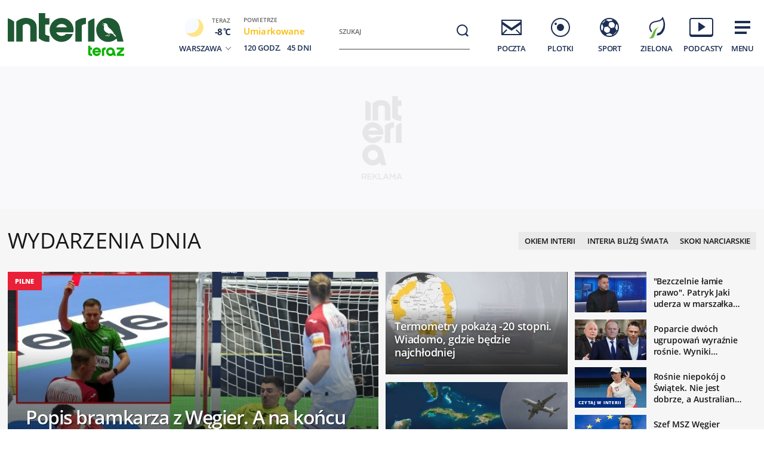

--- FILE ---
content_type: text/html; charset=utf-8
request_url: https://www.interia.pl/
body_size: 92599
content:
<!DOCTYPE html>
<html class="" lang="pl">
<head>
    <meta charset="UTF-8">
    <title>Interia - Polska i świat: informacje, sport, gwiazdy.</title>
        <meta name="Description" content="Interia - czołowy polski portal internetowy. Najlepsze serwisy informacyjne i tematyczne (Wydarzenia, Sport, Motoryzacja, Biznes, GeekWeek, Gry, Kobieta). Bezpłatna poczta e-mail." >
            <meta name="GOOGLEBOT" content="NOODP" >
        <meta name="referrer" content="unsafe-url" >
        <meta name="viewport" content="width=device-width, initial-scale=1" >
    <meta property="og:url" content="//www.interia.pl/">
    <meta property="og:title" content="Interia - Polska i świat: informacje, sport, gwiazdy."/>
    <meta property="og:description" content="Interia - czołowy polski portal internetowy. Najlepsze serwisy informacyjne i tematyczne (Wydarzenia, Sport, Motoryzacja, Biznes, GeekWeek, Gry, Kobieta). Bezpłatna poczta e-mail.">
    <meta property="og:image" content="/build/images/interia-icon-fb-900x471-pattern.png">
    <meta property="og:type" content="website" />
    <meta property="fb:app_id" content="438577716225831">
    <meta name="theme-color" content="#fff" >

    <link rel="preconnect" href="https://ls.hit.gemius.pl">
    <link rel="preconnect" href="https://prywatnosc.interia.pl">
    <link rel="preconnect" href="https://iwa3.hit.interia.pl">
    <link rel="preconnect" href="https://adc.interia.pl">
    <link rel="preconnect" href="https://ifr-lib.interia.pl">
    <link rel="preconnect" href="https://www.googletagmanager.com">
    <link rel="preconnect" href="https://stats.g.doubleclick.net">
    <link rel="preconnect" href="https://ia.hit.interia.pl">
    <link rel="preconnect" href="https://adservice.google.com">
    <link rel="preconnect" href="https://hub.com.pl">

    <link rel="dns-prefetch" href="https://sgp2021.iplsc.com">
    <link rel="dns-prefetch" href="https://js.iplsc.com">
    <link rel="dns-prefetch" href="https://interia.hit.gemius.pl">
    <link rel="dns-prefetch" href="https://iwa.iplsc.com">
    <link rel="dns-prefetch" href="https://iwa3.hit.interia.pl">
    <link rel="dns-prefetch" href="https://www.google-analytics.com">
    <link rel="dns-prefetch" href="https://pogoda.interia.pl">
    <link rel="dns-prefetch" href="https://d.iplsc.com">
    <link rel="dns-prefetch" href="https://api.interia.nsaudience.pl">

        <link rel="canonical" href="https://www.interia.pl" />
    <link rel="manifest" href="/manifest.json" type="application/json" >
        <link rel="icon" href="/favicon.ico" sizes="any"><!-- 48×48 -->
    <link rel="icon" href="/favicon.svg" type="image/svg+xml">
    <link rel="apple-touch-icon" sizes="180x180" href="/apple-touch-icon.png"/><!-- 180×180 -->
                <link href="https://sgp2021.iplsc.com/build/7b7747ec045ae606eb720a1222f56098-reset.04f141c1.css" media="all" rel="stylesheet" type="text/css">
    
    <link href="https://sgp2021.iplsc.com/build/7b7747ec045ae606eb720a1222f56098-layout.c421beee.css" media="all" rel="stylesheet" type="text/css">
    <link href="https://sgp2021.iplsc.com/build/7b7747ec045ae606eb720a1222f56098-news.4a40a29e.css" media="all" rel="stylesheet" type="text/css">
    <link href="https://sgp2021.iplsc.com/build/7b7747ec045ae606eb720a1222f56098-special.9c40c75c.css" media="all" rel="stylesheet" type="text/css">
    <link rel="stylesheet" href="https://sgp2021.iplsc.com/build/7b7747ec045ae606eb720a1222f56098-app-header.fea72fce.css"><link rel="stylesheet" href="https://sgp2021.iplsc.com/build/7b7747ec045ae606eb720a1222f56098-app.ea8b878e.css">
        <script type="speculationrules">
        {
            "prefetch": [
                {
                    "source": "document",
                    "where": { "and": [
                        { "selector_matches": ".wiadspec-li .tile-a"}
                    ]},
                    "eagerness": "moderate"
                }
            ],
            "prerender": [
                {
                    "source": "document",
                    "where": { "and": [
                        { "selector_matches": ".wiadspec-li:first-child .tile-a"},
                        { "href_matches": "*://*.interia.pl/*" }
                    ]},
                    "eagerness": "moderate"
                }
            ]

        }
    </script>
    <script>
                try{
            var Inpl = Inpl || {};
            if(localStorage.getItem('autorefresh') === 'true'){
                var __iwa = __iwa || [];
                __iwa.push(["setCustomVar","autorefresh","true","page"]);
                sessionStorage.setItem('stop_autorefresh', 'false');
                localStorage.setItem('autorefresh', 'false');
                Inpl.skipGemiusIdent = true
            }
            if(sessionStorage.getItem('stop_autorefresh') === 'true'){
                sessionStorage.setItem('stop_autorefresh', 'false');
            }
        } catch (e) {
            console.log('Brak dostępu do local storage');
        }
    </script>
    <script>
        function prepareClickMap() {
            window.history.scrollRestoration="auto";
            window.Inpl = window.Inpl || {};
            window.Inpl.Video = window.Inpl.Video || {};
            window.Inpl.adsDisabled = "1";
            if (window.Inpl.Video.currentPlaying) {
                window.Inpl.Video.currentPlaying.pause();
            }
            window.sessionStorage.setItem('stop_autorefresh', 'true');
            document.querySelectorAll('.item.tile.hidden').forEach(function (el) {
                el.classList.remove('hidden')
                el.style.display = 'block';
            })
            window.clickMapLoaded = true;
        }
        try {
            if(sessionStorage.getItem('clickmap-ui-active') === 'true') {
                prepareClickMap();
            }
        } catch (e){
            console.log('brak dostępu co sessionStorage')
        }
        window.addEventListener('clickmap-ui-active', function () {
            prepareClickMap();
        });
    </script>
        <script>
        window.Inpl = window.Inpl||{};
        Inpl.profiledTemplate = "";
        Inpl.adsDisabled = window.clickMapLoaded ? 1 : "0";
        Inpl.playerDisabled = "0";
        Inpl.personaliseDisabled = false
        Inpl.segmentationDisabled = false
        Inpl.popularEnabled = true
    </script>
    <script>
        function isInsetsDisabled (){
            try{
                self.disallowInsets = (top == self  || (top != self && typeof top.disallowInsets == 'undefined') ) ? false : true;
                return (top == self  || (top != self && typeof top.disallowInsets == 'undefined') ) ? false : true;
            } catch(e){
                return false;
            }
        }
        isInsetsDisabled ();
    </script>
    <script>
        window.Inpl = window.Inpl || {};
        window.Inpl.Ad = window.Inpl.Ad || {};
        window.Inpl.Ad.exSettings = window.Inpl.Ad.exSettings || {};

        INPL_UANC_CONFIG_URL = "sgp2021.interia.pl" ;
        Inpl.Ad.exSettings.noAdvertisement = Number(Inpl.adsDisabled);
        window.addEventListener('DOMContentLoaded', function () {window.domContentLoaded = true;});
    </script>

    <script async src="https://fundingchoicesmessages.google.com/i/pub-1636271870028934?ers=1"></script><script>(function() {function signalGooglefcPresent() {if (!window.frames['googlefcPresent']) {if (document.body) {const iframe = document.createElement('iframe'); iframe.style = 'width: 0; height: 0; border: none; z-index: -1000; left: -1000px; top: -1000px;'; iframe.style.display = 'none'; iframe.name = 'googlefcPresent'; document.body.appendChild(iframe);} else {setTimeout(signalGooglefcPresent, 0);}}}signalGooglefcPresent();})();</script>
    <script>

        window.Inpl = window.Inpl||{};
        window.Inpl.host = "www.interia.pl";
        window.Inpl.trackerId = "1";
        window.Inpl.WebTr={};
        if(!window.disallowInsets){
        
        Inpl.WebTr.gemius={};
        Inpl.WebTr.gemius.host="//interia.hit.gemius.pl/";
        Inpl.WebTr.gemius.identifier="7cd@ueKbjLizL8tsiGI3vPf7";
        
        
        var Inpl=window.Inpl||{};function gemius_pending(i){window[i]=window[i]||function(){var e=window[i+"_pdata"]=window[i+"_pdata"]||[];e[e.length]=arguments}}Inpl.skipGemiusIdent||(pp_gemius_identifier=Inpl.WebTr.gemius.identifier,pp_gemius_time_identifier=Inpl.WebTr.gemius.time_identifier),Inpl.gemiusOff||(gemius_pending("gemius_hit"),gemius_pending("gemius_event"),gemius_pending("pp_gemius_hit"),gemius_pending("pp_gemius_event"),function(r,o){try{function e(e,i){var t=r.createElement(o),s=e?Inpl.WebTr.gemius.host+"sweqevub.js":Inpl.WebTr.gemius.host+"xgemius.js";n=e?"sweqevub":"xgemius",p=e?6:1,t.setAttribute("async","async"),t.setAttribute("defer","defer"),t.onerror=function(){void 0!==Inpl&&void 0!==Inpl.Abd&&Inpl.Abd.trackError(n,p)},t.onload=function(){void 0!==Inpl&&void 0!==Inpl.Abd&&Inpl.Abd.registerScript(n,p)},t.src=d+":"+s,u.parentNode.insertBefore(t,u),i&&t.addEventListener?t.addEventListener(["on","er","r","or"].join(""),i,!1):i&&t.attachEvent&&t.attachEvent("onerror",i)}var u=r.getElementsByTagName(o)[0],d="http"+("https:"==location.protocol?"s":"");e(0,function(){e(1)})}catch(e){window.Inpl&&window.Inpl.Log&&Inpl.Log.log("gemius_inset_error",e)}}(document,"script"));var __iwa=__iwa||[];__iwa.push(["setCustomVar","gemius_hg","1","page"]),Inpl.skipGemiusIdent||(__iwa.push(["setCustomVar","gemiusId",pp_gemius_identifier,"page"]),__iwa.push(["setCustomVar","gemiusTime",pp_gemius_time_identifier,"page"]));
        
        var __iwa = __iwa || [];
        Inpl.WebTr.iwa = {};
        Inpl.Ad = Inpl.Ad || {};
        Inpl.Ad.exSettings = Inpl.Ad.exSettings || {};
        Inpl.Ad.exSettings.keywords = Inpl.Ad.exSettings.keywords || {};
        __iwa.push(['setCustomVar','webtrack','true','page']);
        __iwa.push(['setCustomVar','webtrack','true','page']);
        __iwa.push(['setCustomVar','webtrack_date','1/14/2026, 9:43:34 AM','page']);
        __iwa.push(['setCustomVar','keywords',Inpl.Ad.exSettings.keywords.DFP,'page']);
        __iwa.push(['setCustomVar','path_prefix',Inpl.Ad.exSettings.pathPrefix,'page']);
        Inpl.WebTr.iwa.crossorigin = 0;
        Inpl.WebTr.iwa.plugins = {"performance":{"name":"performance"},"pageheight":{"name":"pageheight"},"scroll":{"name":"scroll"},"timeSpent":{"name":"timeSpent"},"viewAbility":{"name":"viewAbility"},"browserFeatures":{"name":"browserFeatures"},"clickMap":{"name":"clickMap"},"clickMapUI":{"name":"clickMapUI"}};
        Inpl.WebTr.iwa.noPv = false;
        Inpl.WebTr.iwa.trackerId = window.Inpl.trackerId;
        Inpl.WebTr.iwa.iwa3Source = "//js.iplsc.com/iwa3/3.0.140/";
        Inpl.WebTr.iwa.iwa3Collector = "//iwa3.hit.interia.pl:443";
        Inpl.WebTr.iwa.sessionHost = window.Inpl.host;
        !function(e){var i={};function n(r){if(i[r])return i[r].exports;var t=i[r]={i:r,l:!1,exports:{}};return e[r].call(t.exports,t,t.exports,n),t.l=!0,t.exports}n.m=e,n.c=i,n.d=function(e,i,r){n.o(e,i)||Object.defineProperty(e,i,{enumerable:!0,get:r})},n.r=function(e){"undefined"!=typeof Symbol&&Symbol.toStringTag&&Object.defineProperty(e,Symbol.toStringTag,{value:"Module"}),Object.defineProperty(e,"__esModule",{value:!0})},n.t=function(e,i){if(1&i&&(e=n(e)),8&i)return e;if(4&i&&"object"==typeof e&&e&&e.__esModule)return e;var r=Object.create(null);if(n.r(r),Object.defineProperty(r,"default",{enumerable:!0,value:e}),2&i&&"string"!=typeof e)for(var t in e)n.d(r,t,function(i){return e[i]}.bind(null,t));return r},n.n=function(e){var i=e&&e.__esModule?function(){return e.default}:function(){return e};return n.d(i,"a",i),i},n.o=function(e,i){return Object.prototype.hasOwnProperty.call(e,i)},n.p="/",n(n.s=0)}([function(e,i){"undefined"==typeof iwa&&(window.iwa=function(){return iwa3.apply(null,arguments)});var n=window.Inpl||{};window.emptyString="",function(e,i,r,t,o,a){var w=Object.entries&&"undefined"!=typeof Promise&&-1!==Promise.toString().indexOf("[native code]")?1:0;window.iwa3BaseURL=w?e+"new/":e+"old/";var s=window.iwa3BaseURL+"main.iwa.js";window.IWA3Object="iwa3";var c="script";window.iwa3=window.iwa3||function(){window.iwa3.q=window.iwa3.q||[],window.iwa3.q.push(arguments)};var u=document.createElement(c);n.WebTr.iwa.sessionHost?u.src="https:"+t+"/"+a+"iwa_core?ts="+Date.now()+"&u="+encodeURIComponent(location.href)+"&sh="+n.WebTr.iwa.sessionHost:u.src="https:"+t+"/"+a+"iwa_core?ts="+Date.now()+"&u="+encodeURIComponent(location.href)+"&sh="+location.host.replace("www.",""),u.async=1;var d=document.createElement(c),l=document.getElementsByTagName(c)[0];d.async=1,iwa3("config",{request:{socket:{url:"wss:"+t+"/"+a+"collector"},http:{url:"https:"+t}}}),d.src=s,n.WebTr.iwa.crossorigin&&d.setAttribute("crossorigin","anonymous"),l.parentNode.insertBefore(u,l),l.parentNode.insertBefore(d,l),u.onerror=function(){void 0!==n&&void 0!==n.Abd&&n.Abd.trackError("iwa3",3)},u.onload=function(){void 0!==n&&void 0!==n.Abd&&n.Abd.registerScript("iwa3",3)}}(n.WebTr.iwa.iwa3Source,0,0,n.WebTr.iwa.iwa3Collector,0,window.emptyString),n.WebTr.iwa.sessionHost?iwa("create",n.WebTr.iwa.trackerId,{sessionDomain:n.WebTr.iwa.sessionHost}):iwa("create",n.WebTr.iwa.trackerId);var r={};for(var t in n.WebTr.iwa.plugins)n.WebTr.iwa.plugins.hasOwnProperty(t)&&(o(),"clickMap"===t?iwa("clickMap"):iwa("plugin","register",t,r));function o(){for(var e in r={},n.WebTr.iwa.plugins[t].cv)n.WebTr.iwa.plugins[t].cv.hasOwnProperty(e)&&(r[n.WebTr.iwa.plugins[t].cv[e].name]=n.WebTr.iwa.plugins[t].cv[e].value)}if(window.iwaCustomVariablesData)for(var a in window.iwaCustomVariablesData)window.iwaCustomVariablesData.hasOwnProperty(a)&&iwa("setCustomVar",a,window.iwaCustomVariablesData[a],"page");n.WebTr.iwa.noPv||iwa("send","pageview")}]);
        iwa('plugin', 'register', 'rodo');
    
        Inpl.WebTr.ga4={};
        Inpl.WebTr.ga4.codes={"0":{"value":"G-KTT130KQ7K","cookieDomain":""}};
        (o=>{o.addEventListener("load",()=>{for(var e in Inpl.WebTr.ga4.codes){var a,t,n;Inpl.WebTr.ga4.codes.hasOwnProperty(e)&&(a=Inpl.WebTr.ga4.codes[e].value,e=Inpl.WebTr.ga4.codes[e].cookieDomain,n="script",t=document.createElement(n),n=document.getElementsByTagName(n)[0],t.async=1,t.src="https://www.googletagmanager.com/gtag/js?id="+a,n.parentNode.insertBefore(t,n),o.dataLayer=o.dataLayer||[],o.gtag=function(){dataLayer.push(arguments)},o.gtag("js",new Date),e&&""!==e?o.gtag("config",a,{cookie_domain:e}):o.gtag("config",a),t.onload=function(){let a=dataLayer.push;dataLayer.push=(...e)=>{requestAnimationFrame(()=>{setTimeout(()=>{a(...e)},0)})}})}})})(window);
        
        Inpl.WebTr.rd = {};
        Inpl.WebTr.rd.crossorigin = 0;
        Inpl.WebTr.rd.rodoScriptDir="//js.iplsc.com/inpl.rd/latest/";
        Inpl.WebTr.rd.rodoJsonDir="https://prywatnosc.interia.pl/rodo/messages-pl";
        !function(){var o="script",r=(window.rodoScriptDir=Inpl.WebTr.rd.rodoScriptDir,window.rodoJsonDir=Inpl.WebTr.rd.rodoJsonDir,document.createElement(o)),o=document.getElementsByTagName(o)[0];Inpl.WebTr.rd.crossorigin&&r.setAttribute("crossorigin","anonymous"),r.src=Inpl.WebTr.rd.rodoScriptDir+"inpl.rd.jssc",r.async=1,o.parentNode.insertBefore(r,o),window.googletag=window.googletag||{cmd:[]};try{localStorage.setItem("adoceanRodoKeyword","rodo_4")}catch(o){}}();
    window.addEventListener("load",(function(){var e=document.createElement("script");e.async=!0,e.src="https://atm.api.dmp.nsaudience.pl/atm.js?sourceId=interiaNew",document.querySelector("head").appendChild(e),function(e,n,t){if(!e[n]){var a=function(){var e=Array.prototype.slice.call(arguments);return new Promise((n,r)=>a[t].push({a:e,c:n,e:r}))};a[t]=[],e[n]=a}}(window,"__atm","_calls")}),!1);window.addEventListener("load",(function(){!function(_,a){const g=["_abd_st","_abd_hash","__adb_aid","_ga_RMGRYKD6CW","_ga_W4EY2M36Z2","_ga_4M95E8MSN8","_ga_2YF03B0P15","_ga_BHV4NK42MV","_ga_8WRW5JLN66","_ga_1RWSGM5Q56","_ga_KMH3XS8TXG","_ga_R5Q873RGD1","_ga_WKGRNLMD52","_ga_5H3MBYQS5C","_ga_VRQ1XBZKKM","_ga_YBYXXY2H5M","_ga_582LCY0H65","_ga_218ZDHYRTZ","_ga_4PV5L6SQP5","_ga_F0WYTQ74SH","_ga_TTZ9QBHFJD","_ga_7M7JP1M428","_ga_JVCE5SJ0KZ","_ga_M151V76HCL","_ga_D7VDJJNEB3","_ga_3Z1HXW2LZY","_ga_Q97722PG4K","_ga_KLLDF1TM2R","_ga_MYX84ZJ2ZH","_ga_JLHM569M6P","_ga_MLZXSPJBQ4","_ga_MVGW7DCP0Z","_ga_CB6K4BD983","_ga_8YNH39MYT9","_ga_5DW2G0VTKN","_ga_D4CT9J2LJX","_ga_BCKSMCM1L7","_ga_V2T2VJ8EB5","_ga_JE25YS20GS"];setTimeout(()=>{g.forEach(_=>function(_){const g="expires="+(new Date).toUTCString();a.cookie=`${_}=;path=/;${g}`}(_))},1e4)}(window,document)}));
        Inpl.WebTr.adtracker={};
        Inpl.WebTr.adtracker.src="//js.iplsc.com/inpl.uanc/1.3.254/inpl.uanc.js";
        Inpl.WebTr.adtracker.onload=true;
        Inpl.WebTr.adtracker.crossorigin=0;
        window.addEventListener(Inpl.WebTr.adtracker.onload ? 'load' : 'DOMContentLoaded', function(event){var s ='scr'+'ipt',r = document.createElement(s),e=document.getElementsByTagName(s)[0];if(Inpl.WebTr.adtracker.crossorigin){r.setAttribute('crossorigin','anonymous')};r.async=1;r.src=Inpl.WebTr.adtracker.src;e.parentNode.insertBefore(r,e);})
        
        Inpl.WebTr.webvitals = {};
        Inpl.WebTr.webvitals.traffic = "10";
        Inpl.WebTr.webvitals.url = "//js.iplsc.com/inpl.web-vitals/5.0.29/inpl.web-vitals.js";
        Inpl.WebTr.webvitals.enableWaterfallData = true;
        Inpl.WebTr.webvitals.waterfallDataTraffic = 3;
        Inpl.WebTr.webvitals.enablePerformanceMeasures = false;
        Inpl.WebTr.webvitals.performanceMeasuresTraffic = 1;
        Inpl.WebTr.webvitals.enableInlineAssetsData = false;
        Inpl.WebTr.webvitals.inlineAssetsDataTraffic = 1;
        (()=>{"use strict";let e=window.Inpl||{};!function(t,r,i){if(100*Math.random()<=i.traffic&&null===t.querySelector('script[src*="inpl.web-vitals"]')&&i.url){let r=t.createElement("script");r.src=i.url,t.head.appendChild(r),e.WebTr.webvitals.version="5.0.15"}}(document,navigator,e.WebTr.webvitals)})();
    
        Inpl.WebTr.pixelfb = {};;
        Inpl.WebTr.pixelfb.id = "238861105225571";
        var Inpl=window.Inpl||{};window.addEventListener("load",function(){var e,n,t,r;e=document,n="script",t=Inpl.WebTr.pixelfb.id,r=e.getElementsByTagName(n)[0],(e=e.createElement(n)).async=!0,e.src="https://www.facebook.com/tr?id="+t+"&ev=PageView&noscript=1",r.parentNode.insertBefore(e,r)});
    
        Inpl.WebTr.cookiesStorage = {};
        Inpl.WebTr.cookiesStorage.url = "//js.iplsc.com/inpl.cookies-storage/1.0.0/inpl.cookies-storage.js";
       
        var Inpl=window.Inpl||{};!function(r,o){null===r.querySelector('script[src*="inpl.cookies-storage"]')&&o.url&&window.addEventListener("load",e=>{var n=r.createElement("script");n.src=o.url,n.async=!0,r.body.appendChild(n)})}(document,(navigator,Inpl.WebTr.cookiesStorage));
    
        Inpl.WebTr.bfCache = {};
        Inpl.WebTr.bfCache.url = "//js.iplsc.com/inpl.bfcache/1.0.2/inpl.bfcache.js";
        (()=>{"use strict";let e=window.Inpl||{};!function(e,t,n){if(n.url){let t=e.createElement("script");t.src=n.url,e.head.appendChild(t)}}(document,navigator,e.WebTr.bfCache)})();
    }/* Wygenerowano dla www.interia.pl - 14.01.2026, 10:43:34  */
</script>

    <script>
        if (Inpl.skipGemiusIdent) {
            gemius_event('_view_','1_2VVCuLySRB2o.RMaqCvfUJ7H7pXSwrHdgpCwVO0oH.E7');
        }
    </script>

    <script src="/build/7b7747ec045ae606eb720a1222f56098-runtime.d94b3b43.js" async="async"></script><script src="/build/7b7747ec045ae606eb720a1222f56098-vendors.8b0c8915.js" async="async"></script><script src="/build/7b7747ec045ae606eb720a1222f56098-iniframe.a49d7ea9.js" async="async"></script>
    <script src="/build/7b7747ec045ae606eb720a1222f56098-sponsored.a9efa6ac.js"></script>
    <script src="/build/7b7747ec045ae606eb720a1222f56098-ia.971e89be.js" async="async"></script>
    <script src="/build/7b7747ec045ae606eb720a1222f56098-challenge.ea4981ec.js" async="async"></script>
    <script src="/build/7b7747ec045ae606eb720a1222f56098-sliderJS.3ece4757.js" async="async"></script>

</head>
<body data-iwa-block="default" class="sg ">
    <div class="ad-container standard sitebranding  "
     >
    <div class="inner-ad" style="max-width: 1372px">
                            <div id="ad-view-sitebranding"></div>
                    <div id="ad-sitebranding" class="ad " data-iwa-viewability-name="ad-sitebranding"  data-ad-sitebranding-ph="true"></div>

            <script>
                window.addEventListener('Inpl.sitebranding', function (event) {
                    if (event.detail && event.detail.isDisplayed && event.detail.placementId !== 'ad-gora_srodek') {
                        const adPlacement = document.querySelector('#ad-sitebranding');
                        if (adPlacement) {
                            adPlacement.style.display = 'block';
                            adPlacement.parentElement.classList.add('ad-loaded');
                            if (!adPlacement.classList.contains('prebid-native')) adPlacement.parentElement.parentElement.classList.add('ad-container-loaded');
                            adPlacement.parentElement.style.display = 'block';
                                                    }
                    }
                });
            </script>
            </div>
</div>

    <div class="page-header-container">
        <div class="page-header-static"></div>
        <div class="page-header big static">
                            <div data-ad-desktop="1" id="sponsCont"></div>
                        <div class="page-section section-content"><header data-iwa-block="header">
    <div class="logo has-special-svg">
        <a href="https://zielona.interia.pl/teraz-ptaki-maja-glos" title="" data-iwa-hash="32508" data-iwa-item="0" data-iwa-type="S">
                                 <img class="special-big" alt="Logo specjalne" src="https://sgp2021.iplsc.com/ext/000M6PFB0PJKBUEF.svg"/>
                    <img class="special-small" alt="Logo specjalne" src="https://sgp2021.iplsc.com/ext/000M6PFC5UUOWHO0.svg"/>
                    </a>
    </div>
    <div class="weather"></div>
    <div class="search" role="search">
        <form role="search" method="get" class="search-form" action="https://szukaj.interia.pl/internet" autocomplete="off" data-iwa-hash="31293" data-iwa-item="0">
            <label class="screen-reader-text" id="search-label" for="search-input">Szukaj:</label>
            <input type="search" id="search-input" class="search-field" name="q" value="" placeholder="Szukaj" autocomplete="off">
            <button type="submit" class="search-button" title="Wyszukaj">
                <span class="screen-reader-text">Szukaj</span>
                <svg xmlns="http://www.w3.org/2000/svg" width="60" height="60">
                    <use xlink:href="#icon-search"></use>
                </svg>
            </button>
        </form>
    </div>
    <nav class="main-nav">
        <ul class="menu">
            <li class="mail">
                <a href="https://poczta.interia.pl/logowanie/#iwa_source=sg_ikona" class="switch-mail" title="Poczta" data-iwa-hash="17978" data-iwa-item="1" data-iwa-type="S">
                    <svg xmlns="http://www.w3.org/2000/svg" height="60" width="60">
                        <use class="ico-unlogged static" xlink:href="#mail"/>
                        <use class="ico-logged static hidden" xlink:href="#mail-logged"/>
                        <use class="ico-new-mail static hidden" xlink:href="#mail-notification"/>
                        <use class="ico-unlogged fixed" xlink:href="#mail__small"/>
                        <use class="ico-logged fixed hidden" xlink:href="#mail-logged__small"/>
                        <use class="ico-new-mail fixed hidden" xlink:href="#mail-notification__small"/>
                    </svg>
                    <span>Poczta</span>
                </a>
            </li>
            <li class="chat">
                <a href="https://www.pomponik.pl/#iwa_source=sg_ikona" title="Plotki" data-iwa-hash="23861" data-iwa-item="2" data-iwa-type="S">
                    <svg xmlns="http://www.w3.org/2000/svg" height="60" width="60">
                        <use class="static" xlink:href="#chat"/>
                        <use class="fixed" xlink:href="#chat__small"/>
                    </svg>
                    <span>Plotki</span>
                </a>
            </li>
            <li class="polsatgo">
                <a href="https://sport.interia.pl/#iwa_source=sg_ikona" title="Sport" data-iwa-hash="39140" data-iwa-item="3" data-iwa-type="S">
                    <svg xmlns="http://www.w3.org/2000/svg" height="60" width="60">
                        <use class="static" xlink:href="#polsatgo"/>
                        <use class="fixed" xlink:href="#polsatgo__small"/>
                    </svg>
                    <span>Sport</span>
                </a>
            </li>
            <li class="zielona">
                <a href="https://zielona.interia.pl/#iwa_source=sg_ikona" title="Zielona" target="_blank" rel="noopener" data-iwa-hash="62908" data-iwa-item="4" data-iwa-type="S">
                    <svg xmlns="http://www.w3.org/2000/svg" height="60" width="60">
                        <use class="static" xlink:href="#zielona"/>
                        <use class="fixed" xlink:href="#zielona__small"/>
                    </svg>
                    <span>Zielona</span>
                </a>
            </li>
            <li class="podcasty">
                <a  id="icon-podcasty" href="https://tygodnik.interia.pl/#iwa_source=sg_ikona" title="Podcasty" data-iwa-hash="14341" data-iwa-item="5" data-megamenu-trigger data-iwa-type="S">
                    <svg width="60" height="60" xmlns="http://www.w3.org/2000/svg">
                        <use class="static" xlink:href="#podcasty"/>
                        <use class="fixed" xlink:href="#podcasty__small"/>
                    </svg>
                    <span>Podcasty</span>
                </a>
            </li>
            <li class="hamburger">
                <a href="#" title="Menu" data-iwa-hash="13626" data-iwa-item="6">
                    <svg xmlns="http://www.w3.org/2000/svg" height="60" width="60">
                        <use class="static" xlink:href="#hamburger"/>
                        <use class="fixed" xlink:href="#hamburger__small"/>
                    </svg>
                    <span>Menu</span>
                </a>
            </li>
        </ul>
        <div class="mail-container" data-mail="https://poczta.interia.pl/"
             data-widget="https://poczta.interia.pl/widget/nextv3"></div>
    </nav>
</header>
<script>
    (function () {
        let ico = document.querySelector('#icon-podcasty'),
            capping = document.cookie.replace(/(?:(?:^|.*;\s*)extraCapping\s*=\s*([^;]*).*$)|^.*$/, "$1"),
            expired = new Date();
        if (capping) {
            return;
        }
        expired.setTime((new Date()).getTime() + 3600000 * 24 * 7);
        document.cookie = 'extraCapping=1; expires=' + expired.toUTCString() + '; path=/';

        ico.classList.add('run-animation');
        setTimeout(() => {ico.classList.remove('run-animation');}, 2000, false);
        setTimeout(() => {ico.classList.add('run-animation');}, 5000, false);
    })()
</script>

<script>
    window.addEventListener('load', function () {
        if (typeof window.header !== 'undefined' && typeof window.header.init === 'function') {
            window.header.init();
        }
    });
</script>

<svg xmlns="http://www.w3.org/2000/svg" width="0" height="0" display="none">
    <defs>
        <symbol id="interia-logo" width="100%" viewbox="0 0 240 111">
            <path d="M340.453,72.438a25.714,25.714,0,0,1-15.2-6.133V24.81h10.731v7.956h0V32.8h7.15V43.355h-7.15V59.718c1.257,1.9,5.48,2.72,7.15,2.788v9.886c-.6.041-1.206.062-1.807.062Q340.891,72.454,340.453,72.438Zm81.442-19.856a20.209,20.209,0,0,1,40.276-2.029l5.679,21.415H457.5L456.12,66.8a20.207,20.207,0,0,1-34.225-14.215Zm10.545.014a9.646,9.646,0,1,0,9.645-9.491A9.577,9.577,0,0,0,432.44,52.6Zm-88.871-.017a20.108,20.108,0,0,1,40.21,0,19.766,19.766,0,0,1-.358,3.712l-.047.246H354.452a10.144,10.144,0,0,0,16.419,2.957l.09-.09h11.59l-.166.412a20.155,20.155,0,0,1-38.816-7.237ZM354.6,48.292h18.14a10.136,10.136,0,0,0-18.14,0Zm53.637,23.676V38.885a26.358,26.358,0,0,1,10.731-5.508V71.968Zm-21.46,0V38.885a25.717,25.717,0,0,1,15.195-6.134,26.872,26.872,0,0,1,2.688.048v9.888c-1.673.066-5.9.886-7.152,2.786v26.5Zm-75.829,0V48.358c0-4.09-4.291-6.394-8.211-5.557-1.831.391-4.248,1.507-4.666,3.174V71.968H287.344V38.886a25.72,25.72,0,0,1,15.194-6.133c8.949-.311,19.144,3.963,19.144,15.092V71.968Zm-37.914,0V33.376a26.342,26.342,0,0,1,10.729,5.508V71.968Z" transform="translate(-273.037 7.19)" fill="#1c2e53"/>
        </symbol>
        <symbol id="interia-logo-bottom" width="100%" viewbox="0 0 196.033 49">
            <path d="M67.419,47.628a25.7144,25.7144,0,0,1-15.2-6.133V0H62.95V7.956h0V7.99H70.1V18.545H62.95V34.908c1.257,1.9,5.48,2.72,7.15,2.788v9.886c-.6.041-1.206.062-1.807.062Q67.857,47.644,67.419,47.628Zm81.442-19.856a20.209,20.209,0,0,1,40.276-2.029l5.679,21.415h-10.35l-1.38-5.168a20.207,20.207,0,0,1-34.225-14.215Zm10.545.014a9.646,9.646,0,1,0,9.8-9.49q-.0774-.0012-.1548-.0012a9.577,9.577,0,0,0-9.645,9.495Zm-88.871-.017a20.108,20.108,0,0,1,40.21,0,19.7547,19.7547,0,0,1-.358,3.712l-.047.246H81.418a10.1441,10.1441,0,0,0,16.419,2.957l.09-.09h11.59l-.166.412a20.155,20.155,0,0,1-38.816-7.237Zm11.031-4.287h18.14a10.136,10.136,0,0,0-18.14,0Zm53.637,23.676V14.075a26.3582,26.3582,0,0,1,10.731-5.508V47.158Zm-21.46,0V14.075a25.7169,25.7169,0,0,1,15.195-6.134,26.8706,26.8706,0,0,1,2.688.048v9.888c-1.673.066-5.9.886-7.152,2.786v26.5Zm-75.829,0V23.548c0-4.09-4.291-6.394-8.211-5.557-1.831.391-4.248,1.507-4.666,3.174V47.158H14.31V14.076A25.72,25.72,0,0,1,29.504,7.943c8.949-.311,19.144,3.963,19.144,15.092V47.158ZM0,47.158V8.566a26.3419,26.3419,0,0,1,10.729,5.508V47.158Z" fill="#1c2e53"/>
        </symbol>

        <symbol id="icon-search" width="100%" viewBox="0 0 60 60">
            <path d="M29.332 20.001a9.332 9.332 0 1 0 9.332 9.332 9.331 9.331 0 0 0-9.332-9.332Zm0 16.606a7.274 7.274 0 1 1 7.274-7.274 7.274 7.274 0 0 1-7.274 7.274Z"/>
            <path d="M35.459 34.082 40 38.623l-1.857 1.857-4.54-4.541z"/>
        </symbol>
        <symbol id="icon-search__small" width="100%" viewBox="0 0 30 30">
            <path d="M14.533 8.001a6.533 6.533 0 1 0 6.532 6.532 6.533 6.533 0 0 0-6.532-6.532Zm0 11.624a5.091 5.091 0 1 1 5.092-5.092 5.092 5.092 0 0 1-5.092 5.092Z"/>
            <path d="m17.522 19.158 1.3-1.3L22 21.037l-1.3 1.3z"/>
        </symbol>

        <symbol id="mail" viewBox="0 0 60 60">
            <path d="M15 28.883v-3.647L30 35.6l12.825-8.858L45 25.239v14.6l-6.481-6.479-1.673 1.156L43.33 41H16.307l6.634-6.634-1.674-1.155L15 39.479Zm0-8.507V19h30v1.376L30 30.737ZM13 17v26h34V17Z"/>
        </symbol>
        <symbol id="mail__small" viewBox="0 0 30 30">
            <path d="M22 12.116v8.191l-3.389-4.028-.824.568L21.281 21H7.537l3.563-4.23-.828-.57L7 20.091v-7.973l7.5 5.182ZM7 9.689V9h15v.69l-7.5 5.181ZM6 8v14h17V8Z"/>
        </symbol>
        <symbol id="podcasty" viewBox="0 0 60 60">
            <path d="M25 37L37 29L25 21V37Z"/>
            <path fill-rule="evenodd" clip-rule="evenodd" d="M10 18C10 15.7909 11.7909 14 14 14H46C48.2091 14 50 15.7909 50 18V42C50 44.2091 48.2091 46 46 46H14C11.7909 46 10 44.2091 10 42V18ZM14 16H46C47.1046 16 48 16.8954 48 18V40C48 41.1046 47.1046 42 46 42H14C12.8954 42 12 41.1046 12 40V18C12 16.8954 12.8954 16 14 16Z"/>
        </symbol>
        <symbol id="podcasty__small" viewBox="0 0 30 30">
            <path d="M12.5 18.5L18.5 14.5L12.5 10.5V18.5Z"/>
            <path fill-rule="evenodd" clip-rule="evenodd" d="M5 9C5 7.89543 5.89543 7 7 7H23C24.1046 7 25 7.89543 25 9V21C25 22.1046 24.1046 23 23 23H7C5.89543 23 5 22.1046 5 21V9ZM7 8H23C23.5523 8 24 8.44772 24 9V20C24 20.5523 23.5523 21 23 21H7C6.44772 21 6 20.5523 6 20V9C6 8.44772 6.44772 8 7 8Z"/>
        </symbol>

        <symbol id="mail-logged" viewBox="0 0 60 60">
            <path d="M15 20.376V19h30v1.376L30 30.737ZM13 17v26h23v-2H16.307l6.634-6.634-1.674-1.155L15 39.479V25.236L30 35.6l12.825-8.858L45 25.239V31h2V17Z"/>
            <path d="M42.5 36.386a2.03 2.03 0 1 0 2-2.386 2.215 2.215 0 0 0-2 2.381M44.5 39.719c-2.485 0-4.5 1.066-4.5 2.381V44h9v-1.9c0-1.315-2.013-2.381-4.5-2.381"/>
        </symbol>
        <symbol id="mail-logged__small" viewBox="0 0 30 30">
            <path d="M19.667 17.924A1.353 1.353 0 1 0 21 16.337a1.476 1.476 0 0 0-1.333 1.587M21 20.146c-1.657 0-3 .711-3 1.587V23h6v-1.267c0-.876-1.342-1.587-3-1.587"/>
            <path d="M7 9.689V9h15v.69l-7.5 5.181ZM6 8v14h10v-1H7.537l3.563-4.23-.828-.57L7 20.091v-7.973l7.5 5.182 7.5-5.184V15h1V8Z"/>
        </symbol>

        <symbol id="mail-notification" viewBox="0 0 60 60">
            <path d="M15 20.376V19h30v1.376L30 30.737ZM13 17v26h25v-2H16.307l6.634-6.634-1.674-1.155L15 39.479V25.236L30 35.6l12.825-8.858L45 25.239V33h2V17Z"/>
            <path d="M45.5 37a3.5 3.5 0 1 1-3.5 3.5 3.5 3.5 0 0 1 3.5-3.5" fill="#ff0036"/>
        </symbol>
        <symbol id="mail-notification__small" viewBox="0 0 30 30">
            <path d="M7 9.688V9h15v.69l-7.5 5.181ZM6 8v14h11v-1H7.537l3.563-4.229-.828-.571L7 20.092v-7.974l7.5 5.182 7.5-5.184V16h1V8Z"/>
            <path d="M21.5 18a2.5 2.5 0 1 1-2.5 2.5 2.5 2.5 0 0 1 2.5-2.5" fill="#ff0036"/>
        </symbol>

        <symbol id="chat" viewBox="0 0 60 60">
                                    <path d="M30 46c-8.82 0-16-7.18-16-16s7.18-16 16-16 16 7.18 16 16-7.18 16-16 16Zm0-30c-7.72 0-14 6.28-14 14s6.28 14 14 14 14-6.28 14-14-6.28-14-14-14Z"/>
            <path d="M36 30a6 6 0 0 1-6 6 6 6 0 0 1-6-6 6 6 0 0 1 6-6 6 6 0 0 1 6 6Zm-12-6a2 2 0 0 1-2 2 2 2 0 0 1-2-2 2 2 0 0 1 2-2 2 2 0 0 1 2 2Z"/>
        </symbol>
        <symbol id="chat__small" viewBox="0 0 30 30">
                                    <path d="M15 23a8 8 0 0 1 0-16 8 8 0 0 1 0 16Zm0-15a7 7 0 1 0 .02 14.02A7 7 0 0 0 15 8Z"/>
            <path d="M18 15a3 3 0 0 1-3 3 3 3 0 0 1-3-3 3 3 0 0 1 3-3 3 3 0 0 1 3 3Zm-6-3a1 1 0 0 1-1 1 1 1 0 0 1-1-1 1 1 0 0 1 1-1 1 1 0 0 1 1 1Z"/>
        </symbol>

        <symbol id="polsatgo" viewBox="0 0 60 60">
            <polygon points="20.90039 20.9024 20.90131 20.90155 20.90302 20.89972 20.90039 20.9024"/>
            <path d="M41.31348,18.68652c-3.02148-3.02197-7.04004-4.68652-11.31348-4.68652s-8.29199,1.66455-11.31348,4.68652c-3.02246,3.02197-4.68652,7.04004-4.68652,11.31348,0,4.27441,1.66406,8.29199,4.68652,11.31348,3.02148,3.02246,7.04004,4.68652,11.31348,4.68652s8.29199-1.66406,11.31348-4.68652c3.02246-3.02148,4.68652-7.03906,4.68652-11.31348,0-4.27344-1.66406-8.2915-4.68652-11.31348Zm1.90546,15.89758c-.45435,.1474-1.03644,.2804-1.5412,.28992-.19189-.91907-.71027-2.45801-2.07416-4.16821,.6297-1.1452,1.37299-3.22174,1.31061-5.34021,.68903-.15131,1.45563-.40137,2.06555-.61865,.6665,1.6474,1.02026,3.42249,1.02026,5.25305,0,1.58667-.27716,3.12744-.78107,4.58411Zm-8.30878-13.76575c2.01953,.91846,3.39062,2.99902,3.96191,4.00928,.3125,2.31299-.83301,4.71143-1.15137,5.17188-.60687,.26312-3.1438,.85876-5.16913,1.138l-4.01862-4.01862c.24561-1.67847,.70355-4.12396,1.15747-5.24634,1.19922-.4458,3.6709-1.20752,5.21973-1.0542Zm-10.08203,18.05273c-1.00977-.57031-3.08984-1.93945-4.00879-3.96094-.15527-1.5498,.6084-4.01953,1.05371-5.2207,1.12012-.45264,3.56641-.91211,5.24414-1.1582l4.02344,4.02441c-.27832,2.00781-.86816,4.51758-1.13379,5.14941-.55566,.375-2.90918,1.47363-5.17871,1.16602Zm9.95691-22.01801c-.0484,.62872-.14539,1.36926-.29877,1.95068-1.99597-.00079-4.42065,.80139-5.43231,1.17273-1.81036-1.10358-3.2406-1.58093-4.27179-1.7641-.00635-.46655,.00751-.89447,.02539-1.21362,1.63055-.65094,3.38397-.99878,5.19244-.99878,1.65991,0,3.2699,.30255,4.78503,.85309Zm-14.68445,3.2475c.81439-.81421,1.71918-1.50104,2.67987-2.08221,.00067,.44061,.01868,.92181,.06476,1.4101-.75708,.40784-1.3631,.8924-1.94391,1.47308-.53552,.53571-.98877,1.09296-1.37622,1.76971-.48901-.04962-.97205-.05359-1.42065-.03442,.5636-.9068,1.22229-1.76239,1.99615-2.53625Zm-3.07977,4.6449c.29858-.04498,.70819-.09174,1.1662-.11151,.16455,1.03894,.6355,2.52539,1.79016,4.41968-.37079,1.01172-1.17145,3.4361-1.17212,5.43237-.58209,.15356-1.32318,.25049-1.95227,.29865-.55035-1.51508-.85278-3.12488-.85278-4.78467,0-1.83112,.35388-3.60675,1.02081-5.25452Zm7.72638,18.23431c.2179-.61151,.46521-1.37848,.61646-2.06848,.08386,.0025,.16785,.00958,.25159,.00958,2.03052,0,3.99011-.71344,5.09058-1.31842,1.71057,1.36493,3.24908,1.88336,4.16821,2.07526-.00952,.50427-.14209,1.08655-.28925,1.54095-1.45685,.50403-2.99786,.78131-4.58478,.78131-1.83044,0-3.60547-.35376-5.25281-1.0202Zm15.15222-3.08038c-.92279,.92279-1.95673,1.69098-3.06415,2.31299,.02942-.28088,.03693-.56842,.02039-.8576,.63123-.3559,1.60193-.98584,2.55743-1.94073v.00098c.95538-.95599,1.58545-1.92712,1.94147-2.55872,.09064,.00525,.18091,.01672,.27142,.01672,.19751,0,.39227-.01416,.58429-.03418-.62164,1.10602-1.3891,2.13879-2.31085,3.06055Z"/>
        </symbol>
        <symbol id="polsatgo__small" viewBox="0 0 30 30">
            <polygon points="10.4502 10.4512 10.45065 10.45078 10.45151 10.44986 10.4502 10.4512"/>
            <path d="M20.65674,9.34326c-1.51074-1.51099-3.52002-2.34326-5.65674-2.34326s-4.146,.83228-5.65674,2.34326c-1.51123,1.51099-2.34326,3.52002-2.34326,5.65674,0,2.13721,.83203,4.146,2.34326,5.65674,1.51074,1.51123,3.52002,2.34326,5.65674,2.34326s4.146-.83203,5.65674-2.34326c1.51123-1.51074,2.34326-3.51953,2.34326-5.65674,0-2.13672-.83203-4.14575-2.34326-5.65674Zm.95273,7.94879c-.22717,.0737-.51822,.1402-.7706,.14496-.09595-.45953-.35513-1.229-1.03708-2.08411,.31485-.5726,.68649-1.61087,.6553-2.6701,.34451-.07565,.72781-.20068,1.03278-.30933,.33325,.8237,.51013,1.71124,.51013,2.62653,0,.79333-.13858,1.56372-.39053,2.29205Zm-4.15439-6.88287c1.00977,.45923,1.69531,1.49951,1.98096,2.00464,.15625,1.15649-.4165,2.35571-.57568,2.58594-.30344,.13156-1.5719,.42938-2.58456,.569l-2.00931-2.00931c.1228-.83923,.35178-2.06198,.57874-2.62317,.59961-.2229,1.83545-.60376,2.60986-.5271Zm-5.04102,9.02637c-.50488-.28516-1.54492-.96973-2.00439-1.98047-.07764-.7749,.3042-2.00977,.52686-2.61035,.56006-.22632,1.7832-.45605,2.62207-.5791l2.01172,2.01221c-.13916,1.00391-.43408,2.25879-.56689,2.57471-.27783,.1875-1.45459,.73682-2.58936,.58301Zm4.97845-11.009c-.0242,.31436-.07269,.68463-.14938,.97534-.99799-.0004-2.21033,.4007-2.71616,.58636-.90518-.55179-1.6203-.79047-2.13589-.88205-.00317-.23328,.00375-.44724,.0127-.60681,.81528-.32547,1.69199-.49939,2.59622-.49939,.82996,0,1.63495,.15128,2.39252,.42654Zm-7.34222,1.62375c.4072-.4071,.85959-.75052,1.33994-1.04111,.00034,.22031,.00934,.46091,.03238,.70505-.37854,.20392-.68155,.4462-.97195,.73654-.26776,.26785-.49438,.54648-.68811,.88486-.24451-.02481-.48602-.02679-.71033-.01721,.2818-.4534,.61115-.8812,.99808-1.26813Zm-1.53989,2.32245c.14929-.02249,.3541-.04587,.5831-.05576,.08228,.51947,.31775,1.2627,.89508,2.20984-.18539,.50586-.58572,1.71805-.58606,2.71619-.29105,.07678-.66159,.12524-.97614,.14932-.27518-.75754-.42639-1.56244-.42639-2.39233,0-.91556,.17694-1.80338,.51041-2.62726Zm3.86319,9.11716c.10895-.30576,.2326-.68924,.30823-1.03424,.04193,.00125,.08392,.00479,.12579,.00479,1.01526,0,1.99506-.35672,2.54529-.65921,.85529,.68246,1.62454,.94168,2.08411,1.03763-.00476,.25214-.07104,.54327-.14462,.77048-.72842,.25201-1.49893,.39066-2.29239,.39066-.91522,0-1.80273-.17688-2.6264-.5101Zm7.57611-1.54019c-.4614,.4614-.97836,.84549-1.53207,1.15649,.01471-.14044,.01846-.28421,.01019-.4288,.31561-.17795,.80096-.49292,1.27872-.97037v.00049c.47769-.478,.79272-.96356,.97073-1.27936,.04532,.00262,.09045,.00836,.13571,.00836,.09875,0,.19614-.00708,.29214-.01709-.31082,.55301-.69455,1.0694-1.15543,1.53027Z"/>

        </symbol>

        <symbol id="zielona" viewBox="0 0 60 60">
            <path d="M26.637 43.811c1.559-4.55 1.765-10.632 7.119-14.232.016-.012.037-.037.016-.037-7.164 1.669-9.072 7.816-10.484 10.887-1.855 4.028-3.124 6.417-5.159 6.981a4.364 4.364 0 0 1-2.129 0c3.324 1.251 6.178 1.6 8.246.046a7.367 7.367 0 0 0 2.391-3.646" fill="#6bb93c"/>
            <path d="M43.991 22.489a29.733 29.733 0 0 0-2.274-7.26L40.27 12l-1.846 3.02c-.077.118-.17.224-.251.34-.037.037-.07.066-.109.1-.922.921-2.464 2.462-9.192 3.591-7.829 1.32-11.284 4.966-11.204 11.826a8.742 8.742 0 0 0 1.619 4.61 11.772 11.772 0 0 0 1.913 2.988 23.117 23.117 0 0 1 .977-2.548 8.026 8.026 0 0 1-2.5-5.073C19.6 25.3 21.968 22.245 29.2 21.03c8.375-1.4 9.555-3.546 10.709-4.566a19.535 19.535 0 0 1-2.049 19.165 9.05 9.05 0 0 1-6.445 4.029 53.556 53.556 0 0 0-.8 2.278 10.374 10.374 0 0 1-.56 1.382 11.738 11.738 0 0 0 1.345.082c2.522 0 6.152-.876 9.124-5.045a19.544 19.544 0 0 0 3.607-12.262 23.463 23.463 0 0 0-.143-3.6"/>
        </symbol>
        <symbol id="zielona__small" viewBox="0 0 30 30">
            <path d="M13.58 21.543c.762-2.223.862-5.195 3.478-6.954.008-.006.018-.018.008-.018-3.5.814-4.431 3.818-5.123 5.318-.908 1.97-1.528 3.14-2.523 3.413a2.132 2.132 0 0 1-1.04 0c1.624.611 3.019.783 4.029.022a3.6 3.6 0 0 0 1.171-1.781" fill="#6bb93c"/>
            <path d="M22.057 11.125a14.528 14.528 0 0 0-1.111-3.547L20.239 6l-.9 1.476c-.038.058-.083.109-.123.166l-.053.051c-.451.45-1.2 1.2-4.491 1.755-3.828.642-5.516 2.424-5.477 5.776a4.272 4.272 0 0 0 .791 2.253 5.752 5.752 0 0 0 .932 1.46 11.3 11.3 0 0 1 .477-1.245 3.922 3.922 0 0 1-1.222-2.48c-.032-2.712 1.123-4.206 4.655-4.8 4.092-.684 4.669-1.733 5.233-2.231a9.545 9.545 0 0 1-1 9.364 4.422 4.422 0 0 1-3.149 1.969c-.139.368-.269.742-.388 1.113a5.069 5.069 0 0 1-.274.675 5.735 5.735 0 0 0 .656.04 5.338 5.338 0 0 0 4.458-2.465 9.549 9.549 0 0 0 1.764-5.991 11.464 11.464 0 0 0-.07-1.761"/>
        </symbol>

        <symbol id="hamburger" viewBox="0 0 60 60">
            <path d="M17 37v4h20v-4ZM17 28v4h26v-4ZM17 19v4h26v-4Z"/>
        </symbol>

        <symbol id="hamburger__small" viewBox="0 0 30 30">
            <path d="M8 18v2h10v-2ZM8 14v2h13v-2ZM8 10v2h13v-2Z"/>
        </symbol>

        <symbol id="gps-fixed" xmlns="http://www.w3.org/2000/svg" viewBox="0 0 60 60">
            <path fill="transparent" d="M0 0h60v60H0z"/>
            <path fill="currentColor" d="M28.5 43.5v-3.016a10.51 10.51 0 01-9.988-9.988H15.5v-.992h3.009a10.519 10.519 0 019.988-10V16.5h1v3.012a10.519 10.519 0 019.988 10H42.5v.992h-3.008a10.51 10.51 0 01-9.988 9.988V43.5zm.5-4.008a9.508 9.508 0 009.5-9.488 9.513 9.513 0 00-9.5-9.508 9.513 9.513 0 00-9.5 9.508 9.509 9.509 0 009.5 9.49zm-3-9.488a3 3 0 013-3 3 3 0 013 3 3 3 0 01-3 3 3 3 0 01-3-2.998z"/>
        </symbol>
        <symbol id="gps-off" xmlns="http://www.w3.org/2000/svg" viewBox="0 0 60 60">
            <path fill="transparent" d="M0 0h60v60H0z"/>
            <path fill="currentColor" d="M28.5 43.504v-3.02a10.488 10.488 0 01-6.925-3.07A10.433 10.433 0 0118.51 30.5H15.5v-.992h3.008a10.425 10.425 0 012.723-6.572l-1.034-1.033.707-.707 16.972 16.973-.707.707-1.11-1.111a10.444 10.444 0 01-6.558 2.721v3.02zm-9-13.5A9.5 9.5 0 0029 39.49a9.513 9.513 0 006.35-2.439L21.944 23.645a9.532 9.532 0 00-2.444 6.361zm17.9 6.281l-.717-.711a9.377 9.377 0 001.818-5.57 9.51 9.51 0 00-9.5-9.506 9.422 9.422 0 00-5.579 1.813l-.712-.717a10.426 10.426 0 015.792-2.088v-3.008h1v3.008a10.43 10.43 0 016.92 3.07 10.483 10.483 0 013.065 6.93h3.008v.992h-3.008a10.41 10.41 0 01-2.083 5.787l-.005.006z"/>
        </symbol>
        <symbol id="gps-not-fixed" xmlns="http://www.w3.org/2000/svg" viewBox="0 0 60 60">
            <path fill="transparent" d="M0 0h60v60H0z"/>
            <path fill="currentColor" d="M28.5 43.5v-3.016a10.51 10.51 0 01-9.988-9.988H15.5v-.992h3.009a10.519 10.519 0 019.988-10V16.5h1v3.012a10.519 10.519 0 019.988 10H42.5v.992h-3.008a10.51 10.51 0 01-9.988 9.988V43.5zm.5-4.008a9.508 9.508 0 009.5-9.488 9.513 9.513 0 00-9.5-9.508 9.513 9.513 0 00-9.5 9.508 9.509 9.509 0 009.5 9.49z"/>
        </symbol>
    </defs>
</svg>
</div>
        </div>
    </div>
        <div class="ad-container wide-ad gora_srodek "
     >
    <div class="inner-ad" style="max-width: 1372px">
                            <div id="ad-gora_srodek" class="ad " data-iwa-viewability-name="ad-gora_srodek"  data-ad-sitebranding-ph="true"></div>

            <script>
                window.addEventListener('Inpl.gora_srodek', function (event) {
                    if (event.detail && event.detail.isDisplayed && event.detail.placementId !== 'ad-gora_srodek') {
                        const adPlacement = document.querySelector('#ad-gora_srodek');
                        if (adPlacement) {
                            adPlacement.style.display = 'block';
                            adPlacement.parentElement.classList.add('ad-loaded');
                            if (!adPlacement.classList.contains('prebid-native')) adPlacement.parentElement.parentElement.classList.add('ad-container-loaded');
                            adPlacement.parentElement.style.display = 'block';
                                                    }
                    }
                });
            </script>
            </div>
</div>

            
    <div id="ad-1x1"></div>
    <div id="ad-1x1_2"></div>
    <div id="ad-1x1_3"></div>
    <div class="ad-container hidden-ad interstitial "
     style="display: none;">
    <div class="inner-ad" style="max-width: 1372px">
                            <div id="ad-view-interstitial"></div>
                    <div id="ad-interstitial" class="ad " data-iwa-viewability-name="ad-interstitial"  data-ad-sitebranding-ph="true"></div>

            <script>
                window.addEventListener('Inpl.interstitial', function (event) {
                    if (event.detail && event.detail.isDisplayed && event.detail.placementId !== 'ad-gora_srodek') {
                        const adPlacement = document.querySelector('#ad-interstitial');
                        if (adPlacement) {
                            adPlacement.style.display = 'block';
                            adPlacement.parentElement.classList.add('ad-loaded');
                            if (!adPlacement.classList.contains('prebid-native')) adPlacement.parentElement.parentElement.classList.add('ad-container-loaded');
                            adPlacement.parentElement.style.display = 'block';
                                                    }
                    }
                });
            </script>
            </div>
</div>

    <section id="top-section" class="section" data-viasg-default-root>
        <div class="page-section special-page-section">
                
                        
        <div class="page-section wiadspec six-plus-seven color-lightgray
     has-background    "
    style="--marker-color:#002D80"

    data-iwa-block="wiadspec" data-iwa-viewability-name="wiadspec"
>
                    <div class="wiadspec-h has-menu " data-iwa-block="wiadspec-header">
                    <h2 class="wiadspec-h-div">
                                    <a class="wiadspec-h-a" title="WYDARZENIA DNIA" href="https://wydarzenia.interia.pl/" data-iwa-hash="22842" data-iwa-item="1" data-iwa-type="S" data-iwa-title="WYDARZENIA DNIA"><span class="wiadspec-h-span">WYDARZENIA DNIA</span></a>
                            </h2>
                                    <div class="special-header-right header-right">
                <ul class="special-top-menu">
                                            <li class="special-top-li"><a href="https://wydarzenia.interia.pl/okiem-interii" class="special-top-a">Okiem Interii</a></li>
                                            <li class="special-top-li"><a href="https://wydarzenia.interia.pl/interia-blizej-swiata" class="special-top-a">Interia bliżej świata</a></li>
                                            <li class="special-top-li"><a href="https://sport.interia.pl/skoki-narciarskie" class="special-top-a">Skoki narciarskie</a></li>
                                        <li class="special-top-li header-more closed" data-name="wiadspec"><a href="" class="special-top-a">Więcej
                        <svg xmlns="http://www.w3.org/2000/svg" width="10.707" height="6.061" viewBox="0 0 10.707 6.061"><path d="m.354 5.707 5-5 5 5" fill="none" stroke="#ffffff" stroke-width="1" /></svg>
                    </a></li>
                </ul>
            </div>
            <div class="header-popup wiadspec-popup">
                <ul class="popup-ul"></ul>
            </div>
            </div>
    <div data-iwa-block="wiadspec-news" data-iwa-viewability-name="wiadspec-news">
        <ul class="wiadspec-ul">
                                                <li class="wiadspec-li tile-half tile" >
    
        
                        <a class="tile-a" style="--marker-color: #002D80" title="Popis bramkarza z Węgier. A na końcu radość trzech graczy mistrza Polski" 
       href="https://sport.interia.pl/pilka-reczna/reprezentacja-mezczyzn/news-popis-bramkarza-z-wegier-a-na-koncu-radosc-trzech-graczy-mis,nId,22509876"  data-iwa-viewability-name="1114634" data-iwa-item="1" data-iwa-hash="17372" data-iwa-type="S" data-iwa-title="Popis bramkarza z Węgier. A na końcu radość trzech graczy mistrza Polski"
            >
        <img data-attachment="000M7J3B6P4EPFYI" class="tile-img" alt=""
                          data-src1="https://sgp2021.iplsc.com/ext/000M7J3B6P4EPFYI-C492.jpg"
             data-src2="https://sgp2021.iplsc.com/ext/000M7J3B6P4EPFYI-C489-F12.jpg"
                          src="https://sgp2021.iplsc.com/ext/000M7J3B6P4EPFYI-C492.jpg" loading="lazy">
                                                                                                        
                            
                        <span class="tile-span-label  tile-label  span-color-red">PILNE</span>
                                                                                            
    <span class="tile-span" style="--marker-color: #e92038">
        <span class="title-text">Popis bramkarza z Węgier. A na końcu radość trzech graczy mistrza Polski</span>
            </span>
            </a>
        

</li>                                                                <li class="wiadspec-li tile tile-standard" >
    
        
                        <a class="tile-a" style="--marker-color: #002D80" title="Termometry pokażą -20 stopni. Wiadomo, gdzie będzie najchłodniej" 
       href="https://wydarzenia.interia.pl/kraj/news-alerty-imgw-utrzymaja-sie-kilka-dni-dwa-powazne-zagrozenia-w,nId,22509867"  data-iwa-viewability-name="1114669" data-iwa-item="2" data-iwa-hash="24914" data-iwa-type="S" data-iwa-title="Termometry pokażą -20 stopni. Wiadomo, gdzie będzie najchłodniej"
            >
        <img data-attachment="000M7J17XFCIHX7A" class="tile-img" alt=""
                          data-src1="https://sgp2021.iplsc.com/ext/000M7J17XFCIHX7A-C492.jpg"
             data-src2="https://sgp2021.iplsc.com/ext/000M7J17XFCIHX7A-C489-F12.jpg"
                          src="https://sgp2021.iplsc.com/ext/000M7J17XFCIHX7A-C490.jpg" loading="lazy">
                                    
                
                
    <span class="tile-span" >
        <span class="title-text">Termometry pokażą -20 stopni. Wiadomo, gdzie będzie najchłodniej</span>
            </span>
            </a>
        

</li>                                                                <li class="wiadspec-li tile tile-standard" >
    
        
                        <a class="tile-a" style="--marker-color: #002D80" title="&quot;Możliwe działania wojskowe&quot;. Administracja USA ostrzega linie lotnicze" 
       href="https://wydarzenia.interia.pl/zagranica/news-mozliwe-dzialania-wojskowe-amerykanska-administracja-ostrzeg,nId,22509878"  data-iwa-viewability-name="1114674" data-iwa-item="3" data-iwa-hash="20380" data-iwa-type="S" data-iwa-title="&quot;Możliwe działania wojskowe&quot;. Administracja USA ostrzega linie lotnicze"
            >
        <img data-attachment="000M7J2VD4GYJTHW" class="tile-img" alt=""
                          data-src1="https://sgp2021.iplsc.com/ext/000M7J2VD4GYJTHW-C492.jpg"
             data-src2="https://sgp2021.iplsc.com/ext/000M7J2VD4GYJTHW-C489-F12.jpg"
                          src="https://sgp2021.iplsc.com/ext/000M7J2VD4GYJTHW-C490.jpg" loading="lazy">
                                    
                
                
    <span class="tile-span" >
        <span class="title-text">"Możliwe działania wojskowe". Administracja USA ostrzega linie lotnicze</span>
            </span>
            </a>
        

</li>                                                                <li class="wiadspec-li tile tile-standard" >
    
        
                        <a class="tile-a" style="--marker-color: #002D80" title="&quot;Ulubiony&quot; syn Kadyrowa miał poważny wypadek. &quot;Jego stan jest ciężki&quot;" 
       href="https://wydarzenia.interia.pl/zagranica/news-media-syn-kadyrowa-mial-powazny-wypadek-jego-stan-jest-ciezk,nId,22509873"  data-iwa-viewability-name="1114677" data-iwa-item="4" data-iwa-hash="10528" data-iwa-type="S" data-iwa-title="&quot;Ulubiony&quot; syn Kadyrowa miał poważny wypadek. &quot;Jego stan jest ciężki&quot;"
            >
        <img data-attachment="000M7J3MVBXQXIP1" class="tile-img" alt=""
                          data-src1="https://sgp2021.iplsc.com/ext/000M7J3MVBXQXIP1-C492.jpg"
             data-src2="https://sgp2021.iplsc.com/ext/000M7J3MVBXQXIP1-C489-F12.jpg"
                          src="https://sgp2021.iplsc.com/ext/000M7J3MVBXQXIP1-C490.jpg" loading="lazy">
                                    
                
                
    <span class="tile-span" >
        <span class="title-text">"Ulubiony" syn Kadyrowa miał poważny wypadek. "Jego stan jest ciężki"</span>
            </span>
            </a>
        

</li>                                                                <li class="wiadspec-li tile tile-standard" >
    
        
                        <a class="tile-a" style="--marker-color: #002D80" title="Głośne zdjęcie w Białym Domu. Komitet Noblowski wydał oświadczenie" 
       href="https://wydarzenia.interia.pl/zagranica/news-trump-dostal-nobla-ale-czy-jest-laureatem-komitet-noblowski,nId,22509842"  data-iwa-viewability-name="1114619" data-iwa-item="5" data-iwa-hash="41217" data-iwa-type="S" data-iwa-title="Głośne zdjęcie w Białym Domu. Komitet Noblowski wydał oświadczenie"
            >
        <img data-attachment="000M7ITPPXNHI1M2" class="tile-img" alt=""
                          data-src1="https://sgp2021.iplsc.com/ext/000M7ITPPXNHI1M2-C492.jpg"
             data-src2="https://sgp2021.iplsc.com/ext/000M7ITPPXNHI1M2-C489-F12.jpg"
                          src="https://sgp2021.iplsc.com/ext/000M7ITPPXNHI1M2-C490.jpg" loading="lazy">
                                    
                
                
    <span class="tile-span" >
        <span class="title-text">Głośne zdjęcie w Białym Domu. Komitet Noblowski wydał oświadczenie</span>
            </span>
            </a>
        

</li>                                                                <li class="wiadspec-li tile tile-standard" >
    
        
                        <a class="tile-a" style="--marker-color: #002D80" title="Wicepremier zapowiada zmiany po wyroku TSUE. &quot;Pierwszy i drugi małżonek&quot;" 
       href="https://wydarzenia.interia.pl/kraj/news-wicepremier-zapowiada-zmiany-po-wyroku-tsue-pierwszy-i-drugi,nId,22509863"  data-iwa-viewability-name="1114662" data-iwa-item="6" data-iwa-hash="17688" data-iwa-type="S" data-iwa-title="Wicepremier zapowiada zmiany po wyroku TSUE. &quot;Pierwszy i drugi małżonek&quot;"
            >
        <img data-attachment="000M7IYNB87B02BF" class="tile-img" alt=""
                          src="https://sgp2021.iplsc.com/ext/000M7IYNB87B02BF-C490.jpg" loading="lazy">
                                    
                
                
    <span class="tile-span" >
        <span class="title-text">Wicepremier zapowiada zmiany po wyroku TSUE. "Pierwszy i drugi małżonek"</span>
            </span>
            </a>
        

</li>                                        <li class="wiadspec-li list">
                <ul class="wiadspec-list">
                                                    
<li class="news-li listitem ">
            <a class="listitem-a" title="&quot;Bezczelnie łamie prawo&quot;. Patryk Jaki uderza w marszałka Sejmu" href="https://www.polsatnews.pl/wiadomosc/2026-01-16/bezczelnie-lamie-prawo-patryk-jaki-o-decyzji-marszalka-sejmu/"  data-iwa-hash="32808"  data-iwa-item="7" data-iwa-type="S" data-iwa-title="&quot;Bezczelnie łamie prawo&quot;. Patryk Jaki uderza w marszałka Sejmu">
                    <img class="listitem-img" width="120" height="68" src="https://sgp2021.iplsc.com/ext/000M7IWC2U56DG35-C496.jpg" alt="" loading="lazy">
                                
    <span class="listitem-span">
                
                
        "Bezczelnie łamie prawo". Patryk Jaki uderza w marszałka Sejmu
    </span>
    </a>
    </li>
                                                    
<li class="news-li listitem ">
            <a class="listitem-a" title="Poparcie dwóch ugrupowań wyraźnie rośnie. Wyniki najnowszego sondażu" href="https://wydarzenia.interia.pl/kraj/news-na-kogo-zaglosowaliby-polacy-w-nowym-sondazu-lider-traci-pop,nId,22509805"  data-iwa-hash="10276"  data-iwa-item="8" data-iwa-type="S" data-iwa-title="Poparcie dwóch ugrupowań wyraźnie rośnie. Wyniki najnowszego sondażu">
                    <img class="listitem-img" width="120" height="68" src="https://sgp2021.iplsc.com/ext/000M7IJAIGRG0PHD-C496.jpg" alt="" loading="lazy">
                                
    <span class="listitem-span">
                
                
        Poparcie dwóch ugrupowań wyraźnie rośnie. Wyniki najnowszego sondażu
    </span>
    </a>
    </li>
                                                    
<li class="news-li listitem ">
            <a class="listitem-a" title="Rośnie niepokój o Świątek. Nie jest dobrze, a Australian Open już za pasem " href="https://sport.interia.pl/iga-swiatek/news-przyszlosc-fissette-a-przy-swiatek-wisiala-na-wlosku-uratowa,nId,22509823"  data-iwa-hash="36825"  data-iwa-item="9" data-iwa-type="S" data-iwa-title="Rośnie niepokój o Świątek. Nie jest dobrze, a Australian Open już za pasem ">
                    <img class="listitem-img" width="120" height="68" src="https://sgp2021.iplsc.com/ext/000M7IVSRLPPHB6T-C496.jpg" alt="" loading="lazy">
                                                                                                    
    <span class="listitem-span">
                
                                                                                                    <span class="tile-span-label  tile-label  span-color-orange" style="--marker-color:#002D80">Czytaj w Interii</span>
                                                                    
        Rośnie niepokój o Świątek. Nie jest dobrze, a Australian Open już za pasem 
    </span>
    </a>
    </li>
                                                    
<li class="news-li listitem ">
            <a class="listitem-a" title="Szef MSZ Węgier ostrzegł państwa UE. &quot;Nie będziemy tolerować&quot;" href="https://wydarzenia.interia.pl/zagranica/news-fidesz-przegrywa-w-sondazach-na-wegrzech-rosna-emocje-nie-za,nId,22509824"  data-iwa-hash="28575"  data-iwa-item="10" data-iwa-type="S" data-iwa-title="Szef MSZ Węgier ostrzegł państwa UE. &quot;Nie będziemy tolerować&quot;">
                    <img class="listitem-img" width="120" height="68" src="https://sgp2021.iplsc.com/ext/000M7IPJ0N9CXON8-C496.jpg" alt="" loading="lazy">
                                
    <span class="listitem-span">
                
                
        Szef MSZ Węgier ostrzegł państwa UE. "Nie będziemy tolerować"
    </span>
    </a>
    </li>
                                                    
<li class="news-li listitem ">
            <a class="listitem-a" title="Ankietowani bezlitośni dla Trumpa. Sondaż pokazuje nastroje w USA" href="https://wydarzenia.interia.pl/zagranica/news-ankietowani-bezlitosni-dla-trumpa-sondaz-pokazuje-nastroje-w,nId,22509833"  data-iwa-hash="30737"  data-iwa-item="11" data-iwa-type="S" data-iwa-title="Ankietowani bezlitośni dla Trumpa. Sondaż pokazuje nastroje w USA">
                    <img class="listitem-img" width="120" height="68" src="https://sgp2021.iplsc.com/ext/000M7IROSCDSV4XE-C496.jpg" alt="" loading="lazy">
                                
    <span class="listitem-span">
                
                
        Ankietowani bezlitośni dla Trumpa. Sondaż pokazuje nastroje w USA
    </span>
    </a>
    </li>
                                                    
<li class="news-li listitem ">
            <a class="listitem-a" title="PiS się cieszy, dwa scenariusze na stole. Liczą na rozpad koalicji Tuska" href="https://wydarzenia.interia.pl/kraj/news-klopoty-w-partii-holowni-ciesza-opozycje-pis-liczy-na-kryzys,nId,22509766"  data-iwa-hash="22814"  data-iwa-item="12" data-iwa-type="S" data-iwa-title="PiS się cieszy, dwa scenariusze na stole. Liczą na rozpad koalicji Tuska">
                    <img class="listitem-img" width="120" height="68" src="https://sgp2021.iplsc.com/ext/000M7IG2YWMHGW50-C496.jpg" alt="" loading="lazy">
                                                                                                                                    
    <span class="listitem-span">
                
                                                                                                    <span class="tile-span-label  tile-label  span-color-orange" style="--marker-color:#002D80">Czytaj w Interii</span>
                                                                    
        PiS się cieszy, dwa scenariusze na stole. Liczą na rozpad koalicji Tuska
    </span>
    </a>
    </li>
                                                    
<li class="news-li listitem ">
            <a class="listitem-a" title="Tajne ćwiczenia NATO w &quot;obozie wikingów&quot;. Szykują się na wypadek wojny" href="https://wydarzenia.interia.pl/zagranica/news-tajne-cwiczenia-nato-w-obozie-wikingow-szykuja-sie-na-wypade,nId,22509764"  data-iwa-hash="36388"  data-iwa-item="13" data-iwa-type="S" data-iwa-title="Tajne ćwiczenia NATO w &quot;obozie wikingów&quot;. Szykują się na wypadek wojny">
                    <img class="listitem-img" width="120" height="68" src="https://sgp2021.iplsc.com/ext/000M7IN84SNXON60-C496.jpg" alt="" loading="lazy">
                                
    <span class="listitem-span">
                
                
        Tajne ćwiczenia NATO w "obozie wikingów". Szykują się na wypadek wojny
    </span>
    </a>
    </li>
                                    </ul>
            </li>
        </ul>
    </div>
    </div>


                    
                    
                
                        
                    
                    
                
                        
                    
                    
                
                        
            

                        <div class="page-section publicystyka" data-iwa-block="publicystyka" data-iwa-viewability-name="publicystyka">
                            <header class="header-mini publicystyka" data-iwa-block="publicystyka-header">
            <div class="header-item">
            <h2 class="header-title">
                                    <a class="header-title-a" title="Okiem Interii" href="https://wydarzenia.interia.pl/okiem-interii" data-iwa-hash="63439" data-iwa-type="S" data-iwa-title="Okiem Interii">Okiem Interii</a>
                            </h2>
        </div>
    </header>

                                                                                                                                                                                                                                                                                                                                                                                                                                                                                                                                                                                                <link rel="stylesheet" href="https://sgp2021.iplsc.com/build/7b7747ec045ae606eb720a1222f56098-publicystyka-widget.b8bcd3ec.css">
    <div class="widget-publicystyka-wrapper">
        <div class="widget-publicystyka-top widget-publicystyka-box">
            <div class="scroll-prev box-nav disabled"><svg xmlns="http://www.w3.org/2000/svg" width="11.063" height="20.707" viewBox="0 0 11.063 20.707"><path d="m10.709.353-10 10 10 10" fill="none" stroke-width="1" opacity=".8"/></svg></div>
            <div class="header-widget-container scroll-wrapper authors-links prevBtnDisabled">
                <ul class="header-widget header-ul scroll-ul publicystyka" data-authors-id="[1019284,1019398,1019400,1019401,1071394,1019417,1019418,1052518,1110517,1019421,1019422,1019426,1019428,1019430,1032362,1019432,1019434]">
                                                                                                                                                                                                                                                                                                                                                                                                                                        <li class="header-li publicystyka-li" data-author-id="1019284" data-articles-id="[&quot;22503346&quot;,&quot;22464110&quot;,&quot;22460308&quot;,&quot;22452522&quot;]">
                                <div class="header-box" title="Antoni Dudek">
                                    <img loading="lazy" src="https://sgp2021.iplsc.com/ext/000LKY2Q8PT2RO4L-C50.png" alt="Antoni Dudek">
                                    <div class="name">
                                        <div class="first-name">Antoni</div>
                                        <div class="last-name">Dudek</div>
                                    </div>
                                    <div class="publicystyka-like"></div>
                                    <div class="publicystyka-new"></div>
                                </div>
                            </li>
                                                                                                                                                                                                                                                                                                                                                                                                                                                                <li class="header-li publicystyka-li" data-author-id="1019398" data-articles-id="[&quot;22504917&quot;,&quot;22504071&quot;,&quot;22498511&quot;,&quot;22497822&quot;]">
                                <div class="header-box" title="Dominik Héjj">
                                    <img loading="lazy" src="https://sgp2021.iplsc.com/ext/000LKYX97SCCOF6I-C50.png" alt="Dominik Héjj">
                                    <div class="name">
                                        <div class="first-name">Dominik</div>
                                        <div class="last-name">Héjj</div>
                                    </div>
                                    <div class="publicystyka-like"></div>
                                    <div class="publicystyka-new"></div>
                                </div>
                            </li>
                                                                                                                                                                                                                                                                                                                                                                                                                                                                <li class="header-li publicystyka-li" data-author-id="1019400" data-articles-id="[&quot;22504796&quot;,&quot;22502703&quot;,&quot;22498491&quot;,&quot;22465768&quot;]">
                                <div class="header-box" title="Leszek Jażdżewski">
                                    <img loading="lazy" src="https://sgp2021.iplsc.com/ext/000LKYXEKGKGO26S-C50.png" alt="Leszek Jażdżewski">
                                    <div class="name">
                                        <div class="first-name">Leszek</div>
                                        <div class="last-name">Jażdżewski</div>
                                    </div>
                                    <div class="publicystyka-like"></div>
                                    <div class="publicystyka-new"></div>
                                </div>
                            </li>
                                                                                                                                                                                                                                                                                                                                                                                                                                                                <li class="header-li publicystyka-li" data-author-id="1019401" data-articles-id="[&quot;22502463&quot;,&quot;22464089&quot;,&quot;22456288&quot;,&quot;22453811&quot;]">
                                <div class="header-box" title="Andrzej Kohut">
                                    <img loading="lazy" src="https://sgp2021.iplsc.com/ext/000LKYXKOF490AD1-C50.png" alt="Andrzej Kohut">
                                    <div class="name">
                                        <div class="first-name">Andrzej</div>
                                        <div class="last-name">Kohut</div>
                                    </div>
                                    <div class="publicystyka-like"></div>
                                    <div class="publicystyka-new"></div>
                                </div>
                            </li>
                                                                                                                                                                                                                                                                                                                                                                                                                                                                <li class="header-li publicystyka-li" data-author-id="1071394" data-articles-id="[&quot;22506662&quot;,&quot;22503960&quot;,&quot;22500143&quot;,&quot;22497620&quot;]">
                                <div class="header-box" title="Andrzej Krajewski">
                                    <img loading="lazy" src="https://sgp2021.iplsc.com/ext/000LXRSOJ8K7AUDC-C50.png" alt="Andrzej Krajewski">
                                    <div class="name">
                                        <div class="first-name">Andrzej</div>
                                        <div class="last-name">Krajewski</div>
                                    </div>
                                    <div class="publicystyka-like"></div>
                                    <div class="publicystyka-new"></div>
                                </div>
                            </li>
                                                                                                                                                                                                                                                                                                                                                                                                                                                                <li class="header-li publicystyka-li" data-author-id="1019417" data-articles-id="[&quot;22508261&quot;,&quot;22505398&quot;,&quot;22503816&quot;,&quot;22502547&quot;]">
                                <div class="header-box" title="Jarosław Kuisz">
                                    <img loading="lazy" src="https://sgp2021.iplsc.com/ext/000LKZ07PQHAWQ0T-C50.png" alt="Jarosław Kuisz">
                                    <div class="name">
                                        <div class="first-name">Jarosław</div>
                                        <div class="last-name">Kuisz</div>
                                    </div>
                                    <div class="publicystyka-like"></div>
                                    <div class="publicystyka-new"></div>
                                </div>
                            </li>
                                                                                                                                                                                                                                                                                                                                                                                                                                                                <li class="header-li publicystyka-li" data-author-id="1019418" data-articles-id="[&quot;22435749&quot;,&quot;22432817&quot;,&quot;22172868&quot;,&quot;22169453&quot;]">
                                <div class="header-box" title="Cezary Michalski">
                                    <img loading="lazy" src="https://sgp2021.iplsc.com/ext/000LKZ0ADSYF8VR7-C50.png" alt="Cezary Michalski">
                                    <div class="name">
                                        <div class="first-name">Cezary</div>
                                        <div class="last-name">Michalski</div>
                                    </div>
                                    <div class="publicystyka-like"></div>
                                    <div class="publicystyka-new"></div>
                                </div>
                            </li>
                                                                                                                                                                                                                                                                                                                                                                                                                                                                <li class="header-li publicystyka-li" data-author-id="1052518" data-articles-id="[&quot;22433927&quot;,&quot;22169350&quot;,&quot;21824869&quot;,&quot;21818200&quot;]">
                                <div class="header-box" title="Jan Radomski">
                                    <img loading="lazy" src="https://sgp2021.iplsc.com/ext/000LSR7405REQHAX-C50.png" alt="Jan Radomski">
                                    <div class="name">
                                        <div class="first-name">Jan</div>
                                        <div class="last-name">Radomski</div>
                                    </div>
                                    <div class="publicystyka-like"></div>
                                    <div class="publicystyka-new"></div>
                                </div>
                            </li>
                                                                                                                                                                                                                                                                                                                                                                                                                                                                <li class="header-li publicystyka-li" data-author-id="1110517" data-articles-id="[&quot;22507495&quot;,&quot;22487197&quot;,&quot;22459626&quot;,&quot;22430841&quot;]">
                                <div class="header-box" title="Bartosz Rydliński">
                                    <img loading="lazy" src="https://sgp2021.iplsc.com/ext/000M6MZYQU3V9J0E-C50.png" alt="Bartosz Rydliński">
                                    <div class="name">
                                        <div class="first-name">Bartosz</div>
                                        <div class="last-name">Rydliński</div>
                                    </div>
                                    <div class="publicystyka-like"></div>
                                    <div class="publicystyka-new"></div>
                                </div>
                            </li>
                                                                                                                                                                                                                                                                                                                                                                                                                                                                <li class="header-li publicystyka-li" data-author-id="1019421" data-articles-id="[&quot;22506450&quot;,&quot;22505142&quot;,&quot;22503617&quot;,&quot;22503425&quot;]">
                                <div class="header-box" title=" Tomasz Sajewicz">
                                    <img loading="lazy" src="https://sgp2021.iplsc.com/ext/000LKZ0G6I40NBNC-C50.png" alt=" Tomasz Sajewicz">
                                    <div class="name">
                                        <div class="first-name">Tomasz</div>
                                        <div class="last-name">Sajewicz</div>
                                    </div>
                                    <div class="publicystyka-like"></div>
                                    <div class="publicystyka-new"></div>
                                </div>
                            </li>
                                                                                                                                                                                                                                                                                                                                                                                                                                                                <li class="header-li publicystyka-li" data-author-id="1019422" data-articles-id="[&quot;22419409&quot;,&quot;22169354&quot;,&quot;22163906&quot;,&quot;22161281&quot;]">
                                <div class="header-box" title=" Filip Springer">
                                    <img loading="lazy" src="https://sgp2021.iplsc.com/ext/000LKZ0JE4CG8TEI-C50.png" alt=" Filip Springer">
                                    <div class="name">
                                        <div class="first-name">Filip</div>
                                        <div class="last-name">Springer</div>
                                    </div>
                                    <div class="publicystyka-like"></div>
                                    <div class="publicystyka-new"></div>
                                </div>
                            </li>
                                                                                                                                                                                                                                                                                                                                                                                                                                                                <li class="header-li publicystyka-li" data-author-id="1019426" data-articles-id="[&quot;22450413&quot;,&quot;22176290&quot;,&quot;21828253&quot;,&quot;21399819&quot;]">
                                <div class="header-box" title=" Ziemowit Szczerek">
                                    <img loading="lazy" src="https://sgp2021.iplsc.com/ext/000LKZ0LLD3BAGJD-C50.png" alt=" Ziemowit Szczerek">
                                    <div class="name">
                                        <div class="first-name">Ziemowit</div>
                                        <div class="last-name">Szczerek</div>
                                    </div>
                                    <div class="publicystyka-like"></div>
                                    <div class="publicystyka-new"></div>
                                </div>
                            </li>
                                                                                                                                                                                                                                                                                                                                                                                                                                                                <li class="header-li publicystyka-li" data-author-id="1019428" data-articles-id="[&quot;22509080&quot;,&quot;22506252&quot;,&quot;22503633&quot;,&quot;22500139&quot;]">
                                <div class="header-box" title="Przemysław Szubartowicz">
                                    <img loading="lazy" src="https://sgp2021.iplsc.com/ext/000LKZ0QMUEF0QO8-C50.png" alt="Przemysław Szubartowicz">
                                    <div class="name">
                                        <div class="first-name">Przemysław</div>
                                        <div class="last-name">Szubartowicz</div>
                                    </div>
                                    <div class="publicystyka-like"></div>
                                    <div class="publicystyka-new"></div>
                                </div>
                            </li>
                                                                                                                                                                                                                                                                                                                                                                                                                                                                <li class="header-li publicystyka-li" data-author-id="1019430" data-articles-id="[&quot;22506855&quot;,&quot;22504349&quot;,&quot;22503283&quot;,&quot;22500213&quot;]">
                                <div class="header-box" title=" Wiktor Świetlik">
                                    <img loading="lazy" src="https://sgp2021.iplsc.com/ext/000LKZ0RBHJAR0PJ-C50.png" alt=" Wiktor Świetlik">
                                    <div class="name">
                                        <div class="first-name">Wiktor</div>
                                        <div class="last-name">Świetlik</div>
                                    </div>
                                    <div class="publicystyka-like"></div>
                                    <div class="publicystyka-new"></div>
                                </div>
                            </li>
                                                                                                                                                                                                                                                                                                                                                                                                                                                                <li class="header-li publicystyka-li" data-author-id="1032362" data-articles-id="[&quot;22454758&quot;,&quot;22426643&quot;,&quot;22302174&quot;,&quot;22177727&quot;]">
                                <div class="header-box" title="Paulina Wilk">
                                    <img loading="lazy" src="https://sgp2021.iplsc.com/ext/000LO2QCO1295V1G-C50.png" alt="Paulina Wilk">
                                    <div class="name">
                                        <div class="first-name">Paulina</div>
                                        <div class="last-name">Wilk</div>
                                    </div>
                                    <div class="publicystyka-like"></div>
                                    <div class="publicystyka-new"></div>
                                </div>
                            </li>
                                                                                                                                                                                                                                                                                                                                                                                                                                                                <li class="header-li publicystyka-li" data-author-id="1019432" data-articles-id="[&quot;22508847&quot;,&quot;22506284&quot;,&quot;22499926&quot;,&quot;22497462&quot;]">
                                <div class="header-box" title=" Rafał Woś">
                                    <img loading="lazy" src="https://sgp2021.iplsc.com/ext/000LKZ0UWBVHSJD9-C50.png" alt=" Rafał Woś">
                                    <div class="name">
                                        <div class="first-name">Rafał</div>
                                        <div class="last-name">Woś</div>
                                    </div>
                                    <div class="publicystyka-like"></div>
                                    <div class="publicystyka-new"></div>
                                </div>
                            </li>
                                                                                                                                                                                                                                                                                                                                                                                                                                                                <li class="header-li publicystyka-li" data-author-id="1019434" data-articles-id="[&quot;22509286&quot;,&quot;22506221&quot;,&quot;22503449&quot;,&quot;22501918&quot;]">
                                <div class="header-box" title=" Piotr Zaremba">
                                    <img loading="lazy" src="https://sgp2021.iplsc.com/ext/000LKZ0X4EO6WY5U-C50.png" alt=" Piotr Zaremba">
                                    <div class="name">
                                        <div class="first-name">Piotr</div>
                                        <div class="last-name">Zaremba</div>
                                    </div>
                                    <div class="publicystyka-like"></div>
                                    <div class="publicystyka-new"></div>
                                </div>
                            </li>
                                                            </ul>
            </div>
            <div class="scroll-next box-nav"><svg xmlns="http://www.w3.org/2000/svg" width="11.063" height="20.707" viewBox="0 0 11.063 20.707"><path d="m.354 20.354 10-10-10-10" fill="none" stroke-width="1" opacity=".8"/></svg></div>
        </div>
        <div class="widget-publicystyka-bottom widget-publicystyka-box">
                                                <div class="content-author-wrapper">
                        <ul class="content-main content-publicystyka author-1019284">
                                                                                                <li class="item tile area-item-1">
                                        <a class="tile-a" style="--marker-color: #005AFF"
                                           title="Medal złoty, srebrny i brunatny. Podsumowanie 2025 roku w polskiej polityce"
                                           href="https://wydarzenia.interia.pl/kraj/news-medal-zloty-srebrny-i-brunatny-podsumowanie-2025-roku-w-pols,nId,22503346"
                                           data-iwa-item="1"
                                            data-iwa-hash="16108"
                                           data-iwa-type="S"
                                           data-iwa-title="Medal złoty, srebrny i brunatny. Podsumowanie 2025 roku w polskiej polityce"
                                           data-image="https://sgp2021.iplsc.com/ext/000M4O045UX2KLD1-C490.jpg"
                                        >
                                            <span class="tile-span">
                                                <span class="title-text">Medal złoty, srebrny i brunatny. Podsumowanie 2025 roku w polskiej polityce</span>
                                            </span>
                                        </a>
                                    </li>
                                                                                                                                <li class="item tile area-item-2">
                                        <a class="tile-a" style="--marker-color: #005AFF"
                                           title="Prezydent z teczką"
                                           href="https://wydarzenia.interia.pl/kraj/news-prezydent-z-teczka,nId,22464110"
                                           data-iwa-item="2"
                                            data-iwa-hash="41408"
                                           data-iwa-type="S"
                                           data-iwa-title="Prezydent z teczką"
                                           data-image="https://sgp2021.iplsc.com/ext/000M17HL9WWR7NQN-C490.jpg"
                                        >
                                            <span class="tile-span">
                                                <span class="title-text">Prezydent z teczką</span>
                                            </span>
                                        </a>
                                    </li>
                                                                                                                                <li class="item tile area-item-3">
                                        <a class="tile-a" style="--marker-color: #005AFF"
                                           title="Polexit na raty"
                                           href="https://wydarzenia.interia.pl/kraj/news-polexit-na-raty,nId,22460308"
                                           data-iwa-item="3"
                                            data-iwa-hash="24983"
                                           data-iwa-type="S"
                                           data-iwa-title="Polexit na raty"
                                           data-image="https://sgp2021.iplsc.com/ext/000LZC1X1AE7P0WM-C490.jpg"
                                        >
                                            <span class="tile-span">
                                                <span class="title-text">Polexit na raty</span>
                                            </span>
                                        </a>
                                    </li>
                                                                                                                                <li class="item tile area-item-4">
                                        <a class="tile-a" style="--marker-color: #005AFF"
                                           title="Gra o Niepodległość"
                                           href="https://wydarzenia.interia.pl/historia/news-gra-o-niepodleglosc,nId,22452522"
                                           data-iwa-item="4"
                                            data-iwa-hash="22469"
                                           data-iwa-type="S"
                                           data-iwa-title="Gra o Niepodległość"
                                           data-image="https://sgp2021.iplsc.com/ext/000LWE9LCDT3XGH3-C490.jpg"
                                        >
                                            <span class="tile-span">
                                                <span class="title-text">Gra o Niepodległość</span>
                                            </span>
                                        </a>
                                    </li>
                                                                                    </ul>
                        <a href="https://wydarzenia.interia.pl/redakcja/antoni-dudek" class="link-more">Zobacz pozostałe</a>
                    </div>
                                                                <div class="content-author-wrapper">
                        <ul class="content-main content-publicystyka author-1019398">
                                                                                                <li class="item tile area-item-1">
                                        <a class="tile-a" style="--marker-color: #005AFF"
                                           title="Słowacja-Węgry. Pod pokrywą bulgocze niewygodny konflikt"
                                           href="https://wydarzenia.interia.pl/zagranica/news-slowacja-wegry-pod-pokrywa-bulgocze-niewygodny-konflikt,nId,22504917"
                                           data-iwa-item="1"
                                            data-iwa-hash="65102"
                                           data-iwa-type="S"
                                           data-iwa-title="Słowacja-Węgry. Pod pokrywą bulgocze niewygodny konflikt"
                                           data-image="https://sgp2021.iplsc.com/ext/000M5MZ1B88GNUDA-C490.jpg"
                                        >
                                            <span class="tile-span">
                                                <span class="title-text">Słowacja-Węgry. Pod pokrywą bulgocze niewygodny konflikt</span>
                                            </span>
                                        </a>
                                    </li>
                                                                                                                                <li class="item tile area-item-2">
                                        <a class="tile-a" style="--marker-color: #005AFF"
                                           title="Węgry na rozdrożu. Ale nie takim, jak myślicie"
                                           href="https://wydarzenia.interia.pl/zagranica/news-wegry-na-rozdrozu-ale-nie-takim-jak-myslicie,nId,22504071"
                                           data-iwa-item="2"
                                            data-iwa-hash="72423"
                                           data-iwa-type="S"
                                           data-iwa-title="Węgry na rozdrożu. Ale nie takim, jak myślicie"
                                           data-image="https://sgp2021.iplsc.com/ext/000M547A0KWSCDQN-C490.jpg"
                                        >
                                            <span class="tile-span">
                                                <span class="title-text">Węgry na rozdrożu. Ale nie takim, jak myślicie</span>
                                            </span>
                                        </a>
                                    </li>
                                                                                                                                <li class="item tile area-item-3">
                                        <a class="tile-a" style="--marker-color: #005AFF"
                                           title="Węgry szykują się na nowy początek"
                                           href="https://wydarzenia.interia.pl/zagranica/news-wegry-szykuja-sie-na-nowy-poczatek,nId,22498511"
                                           data-iwa-item="3"
                                            data-iwa-hash="18995"
                                           data-iwa-type="S"
                                           data-iwa-title="Węgry szykują się na nowy początek"
                                           data-image="https://sgp2021.iplsc.com/ext/000M2RQK84U0F5H0-C490.jpg"
                                        >
                                            <span class="tile-span">
                                                <span class="title-text">Węgry szykują się na nowy początek</span>
                                            </span>
                                        </a>
                                    </li>
                                                                                                                                <li class="item tile area-item-4">
                                        <a class="tile-a" style="--marker-color: #005AFF"
                                           title="Viktor Orbán szykuje plan B? Z Węgier napływają wymowne sygnały"
                                           href="https://wydarzenia.interia.pl/zagranica/news-viktor-orban-szykuje-plan-b-z-wegier-naplywaja-wymowne-sygna,nId,22497822"
                                           data-iwa-item="4"
                                            data-iwa-hash="26317"
                                           data-iwa-type="S"
                                           data-iwa-title="Viktor Orbán szykuje plan B? Z Węgier napływają wymowne sygnały"
                                           data-image="https://sgp2021.iplsc.com/ext/000M2HIUHJ7HTNVG-C490.jpg"
                                        >
                                            <span class="tile-span">
                                                <span class="title-text">Viktor Orbán szykuje plan B? Z Węgier napływają wymowne sygnały</span>
                                            </span>
                                        </a>
                                    </li>
                                                                                    </ul>
                        <a href="https://wydarzenia.interia.pl/redakcja/dominik-hejj" class="link-more">Zobacz pozostałe</a>
                    </div>
                                                                <div class="content-author-wrapper">
                        <ul class="content-main content-publicystyka author-1019400">
                                                                                                <li class="item tile area-item-1">
                                        <a class="tile-a" style="--marker-color: #005AFF"
                                           title="Interwencja USA w Wenezueli. Prawo pięści i kłów"
                                           href="https://wydarzenia.interia.pl/felietony/news-interwencja-usa-w-wenezueli-prawo-piesci-i-klow,nId,22504796"
                                           data-iwa-item="1"
                                            data-iwa-hash="21625"
                                           data-iwa-type="S"
                                           data-iwa-title="Interwencja USA w Wenezueli. Prawo pięści i kłów"
                                           data-image="https://sgp2021.iplsc.com/ext/000M5IJKPCKUML2J-C490.jpg"
                                        >
                                            <span class="tile-span">
                                                <span class="title-text">Interwencja USA w Wenezueli. Prawo pięści i kłów</span>
                                            </span>
                                        </a>
                                    </li>
                                                                                                                                <li class="item tile area-item-2">
                                        <a class="tile-a" style="--marker-color: #005AFF"
                                           title="Cyrograf Kaczyńskiego"
                                           href="https://wydarzenia.interia.pl/felietony/news-cyrograf-kaczynskiego,nId,22502703"
                                           data-iwa-item="2"
                                            data-iwa-hash="23636"
                                           data-iwa-type="S"
                                           data-iwa-title="Cyrograf Kaczyńskiego"
                                           data-image="https://sgp2021.iplsc.com/ext/000M49WJCSW78NIM-C490.jpg"
                                        >
                                            <span class="tile-span">
                                                <span class="title-text">Cyrograf Kaczyńskiego</span>
                                            </span>
                                        </a>
                                    </li>
                                                                                                                                <li class="item tile area-item-3">
                                        <a class="tile-a" style="--marker-color: #005AFF"
                                           title="Dlaczego Polski nie ma przy stole?"
                                           href="https://wydarzenia.interia.pl/felietony/news-dlaczego-polski-nie-ma-przy-stole,nId,22498491"
                                           data-iwa-item="3"
                                            data-iwa-hash="33428"
                                           data-iwa-type="S"
                                           data-iwa-title="Dlaczego Polski nie ma przy stole?"
                                           data-image="https://sgp2021.iplsc.com/ext/000M2R6TGW79NM4Q-C490.jpg"
                                        >
                                            <span class="tile-span">
                                                <span class="title-text">Dlaczego Polski nie ma przy stole?</span>
                                            </span>
                                        </a>
                                    </li>
                                                                                                                                <li class="item tile area-item-4">
                                        <a class="tile-a" style="--marker-color: #005AFF"
                                           title="Donald Trump: Bezwzględny dla sojuszników, uległy wobec wrogów"
                                           href="https://wydarzenia.interia.pl/felietony/news-donald-trump-bezwzgledny-dla-sojusznikow-ulegly-wobec-wrogow,nId,22465768"
                                           data-iwa-item="4"
                                            data-iwa-hash="26479"
                                           data-iwa-type="S"
                                           data-iwa-title="Donald Trump: Bezwzględny dla sojuszników, uległy wobec wrogów"
                                           data-image="https://sgp2021.iplsc.com/ext/000M1XF9MS5DF0SX-C490.jpg"
                                        >
                                            <span class="tile-span">
                                                <span class="title-text">Donald Trump: Bezwzględny dla sojuszników, uległy wobec wrogów</span>
                                            </span>
                                        </a>
                                    </li>
                                                                                    </ul>
                        <a href="https://wydarzenia.interia.pl/felietony/jazdzewski" class="link-more">Zobacz pozostałe</a>
                    </div>
                                                                <div class="content-author-wrapper">
                        <ul class="content-main content-publicystyka author-1019401">
                                                                                                <li class="item tile area-item-1">
                                        <a class="tile-a" style="--marker-color: #005AFF"
                                           title="Clinton w basenie, Trump w… szufladzie. Czego (nie) dowodzą zdjęcia z &quot;teczki Epsteina&quot;"
                                           href="https://wydarzenia.interia.pl/zagranica/news-clinton-w-basenie-trump-w-szufladzie-czego-nie-dowodza-zdjec,nId,22502463"
                                           data-iwa-item="1"
                                            data-iwa-hash="32876"
                                           data-iwa-type="S"
                                           data-iwa-title="Clinton w basenie, Trump w… szufladzie. Czego (nie) dowodzą zdjęcia z &quot;teczki Epsteina&quot;"
                                           data-image="https://sgp2021.iplsc.com/ext/000M47JZ2PEV6BY1-C490.jpg"
                                        >
                                            <span class="tile-span">
                                                <span class="title-text">Clinton w basenie, Trump w… szufladzie. Czego (nie) dowodzą zdjęcia z &quot;teczki Epsteina&quot;</span>
                                            </span>
                                        </a>
                                    </li>
                                                                                                                                <li class="item tile area-item-2">
                                        <a class="tile-a" style="--marker-color: #005AFF"
                                           title="&quot;Zapłacę ja i moi przyjaciele&quot;. Wielkie pieniądze w czasach Donalda Trumpa"
                                           href="https://wydarzenia.interia.pl/zagranica/news-zaplace-ja-i-moi-przyjaciele-wielkie-pieniadze-w-czasach-don,nId,22464089"
                                           data-iwa-item="2"
                                            data-iwa-hash="71954"
                                           data-iwa-type="S"
                                           data-iwa-title="&quot;Zapłacę ja i moi przyjaciele&quot;. Wielkie pieniądze w czasach Donalda Trumpa"
                                           data-image="https://sgp2021.iplsc.com/ext/000M172I66EH8NM8-C490.jpg"
                                        >
                                            <span class="tile-span">
                                                <span class="title-text">&quot;Zapłacę ja i moi przyjaciele&quot;. Wielkie pieniądze w czasach Donalda Trumpa</span>
                                            </span>
                                        </a>
                                    </li>
                                                                                                                                <li class="item tile area-item-3">
                                        <a class="tile-a" style="--marker-color: #005AFF"
                                           title="Rzadki akt kapitulacji Donalda Trumpa"
                                           href="https://wydarzenia.interia.pl/zagranica/news-rzadki-akt-kapitulacji-donalda-trumpa,nId,22456288"
                                           data-iwa-item="3"
                                            data-iwa-hash="81690"
                                           data-iwa-type="S"
                                           data-iwa-title="Rzadki akt kapitulacji Donalda Trumpa"
                                           data-image="https://sgp2021.iplsc.com/ext/000LYDVPKIW3O5P4-C490.jpg"
                                        >
                                            <span class="tile-span">
                                                <span class="title-text">Rzadki akt kapitulacji Donalda Trumpa</span>
                                            </span>
                                        </a>
                                    </li>
                                                                                                                                <li class="item tile area-item-4">
                                        <a class="tile-a" style="--marker-color: #005AFF"
                                           title="Koniec shutdownu w USA. Kapitulacja demokratów?"
                                           href="https://wydarzenia.interia.pl/zagranica/news-koniec-shutdownu-w-usa-kapitulacja-demokratow,nId,22453811"
                                           data-iwa-item="4"
                                            data-iwa-hash="40208"
                                           data-iwa-type="S"
                                           data-iwa-title="Koniec shutdownu w USA. Kapitulacja demokratów?"
                                           data-image="https://sgp2021.iplsc.com/ext/000LX5TBDIFMVIW2-C490.jpg"
                                        >
                                            <span class="tile-span">
                                                <span class="title-text">Koniec shutdownu w USA. Kapitulacja demokratów?</span>
                                            </span>
                                        </a>
                                    </li>
                                                                                    </ul>
                        <a href="https://wydarzenia.interia.pl/redakcja/andrzej-kohut" class="link-more">Zobacz pozostałe</a>
                    </div>
                                                                <div class="content-author-wrapper">
                        <ul class="content-main content-publicystyka author-1071394">
                                                                                                <li class="item tile area-item-1">
                                        <a class="tile-a" style="--marker-color: #005AFF"
                                           title="Rozpoczął się wielki drenaż Rosji. Wkrótce zawyją z bólu"
                                           href="https://wydarzenia.interia.pl/zagranica/news-rozpoczal-sie-wielki-drenaz-rosji-wkrotce-zawyja-z-bolu,nId,22506662"
                                           data-iwa-item="1"
                                            data-iwa-hash="20416"
                                           data-iwa-type="S"
                                           data-iwa-title="Rozpoczął się wielki drenaż Rosji. Wkrótce zawyją z bólu"
                                           data-image="https://sgp2021.iplsc.com/ext/000M6CHIQKOM751S-C490.jpg"
                                        >
                                            <span class="tile-span">
                                                <span class="title-text">Rozpoczął się wielki drenaż Rosji. Wkrótce zawyją z bólu</span>
                                            </span>
                                        </a>
                                    </li>
                                                                                                                                <li class="item tile area-item-2">
                                        <a class="tile-a" style="--marker-color: #005AFF"
                                           title="Niemcy słono płacą za energetyczne błędy. Polaków też to czeka?"
                                           href="https://wydarzenia.interia.pl/zagranica/news-niemcy-slono-placa-za-energetyczne-bledy-polakow-tez-to-czek,nId,22503960"
                                           data-iwa-item="2"
                                            data-iwa-hash="49042"
                                           data-iwa-type="S"
                                           data-iwa-title="Niemcy słono płacą za energetyczne błędy. Polaków też to czeka?"
                                           data-image="https://sgp2021.iplsc.com/ext/000M52IPCOCPKORU-C490.jpg"
                                        >
                                            <span class="tile-span">
                                                <span class="title-text">Niemcy słono płacą za energetyczne błędy. Polaków też to czeka?</span>
                                            </span>
                                        </a>
                                    </li>
                                                                                                                                <li class="item tile area-item-3">
                                        <a class="tile-a" style="--marker-color: #005AFF"
                                           title="Czy Unia Europejska przetrwa poza rok 2030"
                                           href="https://wydarzenia.interia.pl/zagranica/news-czy-unia-europejska-przetrwa-poza-rok-2030,nId,22500143"
                                           data-iwa-item="3"
                                            data-iwa-hash="38332"
                                           data-iwa-type="S"
                                           data-iwa-title="Czy Unia Europejska przetrwa poza rok 2030"
                                           data-image="https://sgp2021.iplsc.com/ext/000M3OI8VAR2WHP3-C490.jpg"
                                        >
                                            <span class="tile-span">
                                                <span class="title-text">Czy Unia Europejska przetrwa poza rok 2030</span>
                                            </span>
                                        </a>
                                    </li>
                                                                                                                                <li class="item tile area-item-4">
                                        <a class="tile-a" style="--marker-color: #005AFF"
                                           title="Wielka awantura o górę złota. Włochy idą na zwarcie z Europejskim Bankiem Centralnym"
                                           href="https://wydarzenia.interia.pl/zagranica/news-wielka-awantura-o-gore-zlota-wlochy-ida-na-zwarcie-z-europej,nId,22497620"
                                           data-iwa-item="4"
                                            data-iwa-hash="17756"
                                           data-iwa-type="S"
                                           data-iwa-title="Wielka awantura o górę złota. Włochy idą na zwarcie z Europejskim Bankiem Centralnym"
                                           data-image="https://sgp2021.iplsc.com/ext/000M2FLUCNCOGA1B-C490.jpg"
                                        >
                                            <span class="tile-span">
                                                <span class="title-text">Wielka awantura o górę złota. Włochy idą na zwarcie z Europejskim Bankiem Centralnym</span>
                                            </span>
                                        </a>
                                    </li>
                                                                                    </ul>
                        <a href="https://wydarzenia.interia.pl/redakcja/andrzej-krajewski" class="link-more">Zobacz pozostałe</a>
                    </div>
                                                                <div class="content-author-wrapper">
                        <ul class="content-main content-publicystyka author-1019417">
                                                                                                <li class="item tile area-item-1">
                                        <a class="tile-a" style="--marker-color: #005AFF"
                                           title="Prawo azylu, czyli jak rozgrywać polskich polityków z zagranicy"
                                           href="https://wydarzenia.interia.pl/felietony/news-prawo-azylu-czyli-jak-rozgrywac-polskich-politykow-z-zagrani,nId,22508261"
                                           data-iwa-item="1"
                                            data-iwa-hash="13240"
                                           data-iwa-type="S"
                                           data-iwa-title="Prawo azylu, czyli jak rozgrywać polskich polityków z zagranicy"
                                           data-image="https://sgp2021.iplsc.com/ext/000M6YZCI8LAQRQC-C490.jpg"
                                        >
                                            <span class="tile-span">
                                                <span class="title-text">Prawo azylu, czyli jak rozgrywać polskich polityków z zagranicy</span>
                                            </span>
                                        </a>
                                    </li>
                                                                                                                                <li class="item tile area-item-2">
                                        <a class="tile-a" style="--marker-color: #005AFF"
                                           title="Rozdrapywanie świata"
                                           href="https://wydarzenia.interia.pl/felietony/news-rozdrapywanie-swiata,nId,22505398"
                                           data-iwa-item="2"
                                            data-iwa-hash="19836"
                                           data-iwa-type="S"
                                           data-iwa-title="Rozdrapywanie świata"
                                           data-image="https://sgp2021.iplsc.com/ext/000M5TYMDCNAFB9G-C490.jpg"
                                        >
                                            <span class="tile-span">
                                                <span class="title-text">Rozdrapywanie świata</span>
                                            </span>
                                        </a>
                                    </li>
                                                                                                                                <li class="item tile area-item-3">
                                        <a class="tile-a" style="--marker-color: #005AFF"
                                           title="Rok pobudki, czyli koniec naiwnego bezpieczeństwa Polski"
                                           href="https://wydarzenia.interia.pl/felietony/news-rok-pobudki-czyli-koniec-naiwnego-bezpieczenstwa-polski,nId,22503816"
                                           data-iwa-item="3"
                                            data-iwa-hash="59779"
                                           data-iwa-type="S"
                                           data-iwa-title="Rok pobudki, czyli koniec naiwnego bezpieczeństwa Polski"
                                           data-image="https://sgp2021.iplsc.com/ext/000M4ZHIO4LOM4O5-C490.jpg"
                                        >
                                            <span class="tile-span">
                                                <span class="title-text">Rok pobudki, czyli koniec naiwnego bezpieczeństwa Polski</span>
                                            </span>
                                        </a>
                                    </li>
                                                                                                                                <li class="item tile area-item-4">
                                        <a class="tile-a" style="--marker-color: #005AFF"
                                           title="Festiwal unijnego tchórzostwa"
                                           href="https://wydarzenia.interia.pl/felietony/news-festiwal-unijnego-tchorzostwa,nId,22502547"
                                           data-iwa-item="4"
                                            data-iwa-hash="42458"
                                           data-iwa-type="S"
                                           data-iwa-title="Festiwal unijnego tchórzostwa"
                                           data-image="https://sgp2021.iplsc.com/ext/000M48S0GFSQBE1W-C490.jpg"
                                        >
                                            <span class="tile-span">
                                                <span class="title-text">Festiwal unijnego tchórzostwa</span>
                                            </span>
                                        </a>
                                    </li>
                                                                                    </ul>
                        <a href="https://wydarzenia.interia.pl/felietony/kuisz" class="link-more">Zobacz pozostałe</a>
                    </div>
                                                                <div class="content-author-wrapper">
                        <ul class="content-main content-publicystyka author-1019418">
                                                                                                <li class="item tile area-item-1">
                                        <a class="tile-a" style="--marker-color: #005AFF"
                                           title="Dwaj zmęczeni starsi panowie z pomysłem (i potencjałem) na panowanie do śmierci"
                                           href="https://wydarzenia.interia.pl/felietony/news-dwaj-zmeczeni-starsi-panowie-z-pomyslem-i-potencjalem-na-pan,nId,22435749"
                                           data-iwa-item="1"
                                            data-iwa-hash="20590"
                                           data-iwa-type="S"
                                           data-iwa-title="Dwaj zmęczeni starsi panowie z pomysłem (i potencjałem) na panowanie do śmierci"
                                           data-image="https://sgp2021.iplsc.com/ext/000LTI5Y94SOYVJ0-C490.jpg"
                                        >
                                            <span class="tile-span">
                                                <span class="title-text">Dwaj zmęczeni starsi panowie z pomysłem (i potencjałem) na panowanie do śmierci</span>
                                            </span>
                                        </a>
                                    </li>
                                                                                                                                <li class="item tile area-item-2">
                                        <a class="tile-a" style="--marker-color: #005AFF"
                                           title="Dlaczego Kaczyński i Zandberg atakują kompromis w sprawie związków partnerskich"
                                           href="https://wydarzenia.interia.pl/felietony/news-dlaczego-kaczynski-i-zandberg-atakuja-kompromis-w-sprawie-zw,nId,22432817"
                                           data-iwa-item="2"
                                            data-iwa-hash="36184"
                                           data-iwa-type="S"
                                           data-iwa-title="Dlaczego Kaczyński i Zandberg atakują kompromis w sprawie związków partnerskich"
                                           data-image="https://sgp2021.iplsc.com/ext/000LS7VXDBE5H0JS-C490.jpg"
                                        >
                                            <span class="tile-span">
                                                <span class="title-text">Dlaczego Kaczyński i Zandberg atakują kompromis w sprawie związków partnerskich</span>
                                            </span>
                                        </a>
                                    </li>
                                                                                                                                <li class="item tile area-item-3">
                                        <a class="tile-a" style="--marker-color: #005AFF"
                                           title="Kaczyński i Nawrocki zlepieni przez Tuska"
                                           href="https://wydarzenia.interia.pl/felietony/news-kaczynski-i-nawrocki-zlepieni-przez-tuska,nId,22172868"
                                           data-iwa-item="3"
                                            data-iwa-hash="21620"
                                           data-iwa-type="S"
                                           data-iwa-title="Kaczyński i Nawrocki zlepieni przez Tuska"
                                           data-image="https://sgp2021.iplsc.com/ext/000LFKHRGP6P13CH-C490.jpg"
                                        >
                                            <span class="tile-span">
                                                <span class="title-text">Kaczyński i Nawrocki zlepieni przez Tuska</span>
                                            </span>
                                        </a>
                                    </li>
                                                                                                                                <li class="item tile area-item-4">
                                        <a class="tile-a" style="--marker-color: #005AFF"
                                           title="Czemu Tusk aż tak bardzo nagrodził PSL przy rekonstrukcji rządu"
                                           href="https://wydarzenia.interia.pl/felietony/news-czemu-tusk-az-tak-bardzo-nagrodzil-psl-przy-rekonstrukcji-rz,nId,22169453"
                                           data-iwa-item="4"
                                            data-iwa-hash="40044"
                                           data-iwa-type="S"
                                           data-iwa-title="Czemu Tusk aż tak bardzo nagrodził PSL przy rekonstrukcji rządu"
                                           data-image="https://sgp2021.iplsc.com/ext/000LDNF02QIFMUDD-C490.jpg"
                                        >
                                            <span class="tile-span">
                                                <span class="title-text">Czemu Tusk aż tak bardzo nagrodził PSL przy rekonstrukcji rządu</span>
                                            </span>
                                        </a>
                                    </li>
                                                                                    </ul>
                        <a href="https://wydarzenia.interia.pl/felietony/michalski" class="link-more">Zobacz pozostałe</a>
                    </div>
                                                                <div class="content-author-wrapper">
                        <ul class="content-main content-publicystyka author-1052518">
                                                                                                <li class="item tile area-item-1">
                                        <a class="tile-a" style="--marker-color: #005AFF"
                                           title="Jesteśmy 20. gospodarką świata. Tylko co z tego? [OPINIA]"
                                           href="https://wydarzenia.interia.pl/kraj/news-jestesmy-20-gospodarka-swiata-tylko-co-z-tego-opinia,nId,22433927"
                                           data-iwa-item="1"
                                            data-iwa-hash="14015"
                                           data-iwa-type="S"
                                           data-iwa-title="Jesteśmy 20. gospodarką świata. Tylko co z tego? [OPINIA]"
                                           data-image="https://sgp2021.iplsc.com/ext/000LSOEJ7B2AAK1G-C490.jpg"
                                        >
                                            <span class="tile-span">
                                                <span class="title-text">Jesteśmy 20. gospodarką świata. Tylko co z tego? [OPINIA]</span>
                                            </span>
                                        </a>
                                    </li>
                                                                                                                                <li class="item tile area-item-2">
                                        <a class="tile-a" style="--marker-color: #005AFF"
                                           title="Kiedy państwo mówi głosem lobbystów [OPINIA]"
                                           href="https://wydarzenia.interia.pl/felietony/news-kiedy-panstwo-mowi-glosem-lobbystow-opinia,nId,22169350"
                                           data-iwa-item="2"
                                            data-iwa-hash="34365"
                                           data-iwa-type="S"
                                           data-iwa-title="Kiedy państwo mówi głosem lobbystów [OPINIA]"
                                           data-image="https://sgp2021.iplsc.com/ext/000LDL0I5QBF5HXD-C490.jpg"
                                        >
                                            <span class="tile-span">
                                                <span class="title-text">Kiedy państwo mówi głosem lobbystów [OPINIA]</span>
                                            </span>
                                        </a>
                                    </li>
                                                                                                                                <li class="item tile area-item-3">
                                        <a class="tile-a" style="--marker-color: #005AFF"
                                           title="Jak się nie umie czytać badań - to się przegrywa wybory. Proste [OPINIA]"
                                           href="https://wydarzenia.interia.pl/wybory/prezydenckie/news-jak-sie-nie-umie-czytac-badan-to-sie-przegrywa-wybory-proste,nId,21824869"
                                           data-iwa-item="3"
                                            data-iwa-hash="53745"
                                           data-iwa-type="S"
                                           data-iwa-title="Jak się nie umie czytać badań - to się przegrywa wybory. Proste [OPINIA]"
                                           data-image="https://sgp2021.iplsc.com/ext/000L57G1XK2JK9L9-C490.jpg"
                                        >
                                            <span class="tile-span">
                                                <span class="title-text">Jak się nie umie czytać badań - to się przegrywa wybory. Proste [OPINIA]</span>
                                            </span>
                                        </a>
                                    </li>
                                                                                                                                <li class="item tile area-item-4">
                                        <a class="tile-a" style="--marker-color: #005AFF"
                                           title="Sondaże się myliły? To nieprawda [OPINIA]"
                                           href="https://wydarzenia.interia.pl/wybory/prezydenckie/news-sondaze-sie-mylily-to-nieprawda-opinia,nId,21818200"
                                           data-iwa-item="4"
                                            data-iwa-hash="19478"
                                           data-iwa-type="S"
                                           data-iwa-title="Sondaże się myliły? To nieprawda [OPINIA]"
                                           data-image="https://sgp2021.iplsc.com/ext/000L2GDYI9TDFXIQ-C490.jpg"
                                        >
                                            <span class="tile-span">
                                                <span class="title-text">Sondaże się myliły? To nieprawda [OPINIA]</span>
                                            </span>
                                        </a>
                                    </li>
                                                                                    </ul>
                        <a href="https://wydarzenia.interia.pl/redakcja/jan-radomski" class="link-more">Zobacz pozostałe</a>
                    </div>
                                                                <div class="content-author-wrapper">
                        <ul class="content-main content-publicystyka author-1110517">
                                                                                                <li class="item tile area-item-1">
                                        <a class="tile-a" style="--marker-color: #005AFF"
                                           title="Europejczyk, ale bez przesady. Czego nie zrozumiał Donald Tusk [OPINIA]"
                                           href="https://wydarzenia.interia.pl/kraj/news-europejczyk-ale-bez-przesady-czego-nie-zrozumial-donald-tusk,nId,22507495"
                                           data-iwa-item="1"
                                            data-iwa-hash="27717"
                                           data-iwa-type="S"
                                           data-iwa-title="Europejczyk, ale bez przesady. Czego nie zrozumiał Donald Tusk [OPINIA]"
                                           data-image="https://sgp2021.iplsc.com/ext/000M6MJLQPDODSW6-C490.jpg"
                                        >
                                            <span class="tile-span">
                                                <span class="title-text">Europejczyk, ale bez przesady. Czego nie zrozumiał Donald Tusk [OPINIA]</span>
                                            </span>
                                        </a>
                                    </li>
                                                                                                                                <li class="item tile area-item-2">
                                        <a class="tile-a" style="--marker-color: #005AFF"
                                           title="Pod rządami Czarzastego lewica może po prostu zniknąć [OPINIA]"
                                           href="https://wydarzenia.interia.pl/kraj/news-pod-rzadami-czarzastego-lewica-moze-po-prostu-zniknac-opinia,nId,22487197"
                                           data-iwa-item="2"
                                            data-iwa-hash="19331"
                                           data-iwa-type="S"
                                           data-iwa-title="Pod rządami Czarzastego lewica może po prostu zniknąć [OPINIA]"
                                           data-image="https://sgp2021.iplsc.com/ext/000M2AW0KR6H0JR8-C490.jpg"
                                        >
                                            <span class="tile-span">
                                                <span class="title-text">Pod rządami Czarzastego lewica może po prostu zniknąć [OPINIA]</span>
                                            </span>
                                        </a>
                                    </li>
                                                                                                                                <li class="item tile area-item-3">
                                        <a class="tile-a" style="--marker-color: #005AFF"
                                           title="Wielka gra o kamień milowy A71G"
                                           href="https://wydarzenia.interia.pl/kraj/news-wielka-gra-o-kamien-milowy-a71g,nId,22459626"
                                           data-iwa-item="3"
                                            data-iwa-hash="11283"
                                           data-iwa-type="S"
                                           data-iwa-title="Wielka gra o kamień milowy A71G"
                                           data-image="https://sgp2021.iplsc.com/ext/000LYZ0SHXCVD98C-C490.jpg"
                                        >
                                            <span class="tile-span">
                                                <span class="title-text">Wielka gra o kamień milowy A71G</span>
                                            </span>
                                        </a>
                                    </li>
                                                                                                                                <li class="item tile area-item-4">
                                        <a class="tile-a" style="--marker-color: #005AFF"
                                           title="Co zostało z wygranej &quot;demokratów&quot; 15 października?"
                                           href="https://wydarzenia.interia.pl/kraj/news-co-zostalo-z-wygranej-demokratow-15-pazdziernika,nId,22430841"
                                           data-iwa-item="4"
                                            data-iwa-hash="28805"
                                           data-iwa-type="S"
                                           data-iwa-title="Co zostało z wygranej &quot;demokratów&quot; 15 października?"
                                           data-image="https://sgp2021.iplsc.com/ext/000LRAENY8BVJ1JM-C490.jpg"
                                        >
                                            <span class="tile-span">
                                                <span class="title-text">Co zostało z wygranej &quot;demokratów&quot; 15 października?</span>
                                            </span>
                                        </a>
                                    </li>
                                                                                    </ul>
                        <a href="https://wydarzenia.interia.pl/redakcja/bartosz-rydlinski" class="link-more">Zobacz pozostałe</a>
                    </div>
                                                                <div class="content-author-wrapper">
                        <ul class="content-main content-publicystyka author-1019421">
                                                                                                <li class="item tile area-item-1">
                                        <a class="tile-a" style="--marker-color: #005AFF"
                                           title="Wenezuela w oku mocarstwowego cyklonu. Pekin idzie na zwarcie z Trumpem"
                                           href="https://wydarzenia.interia.pl/zagranica/news-wenezuela-w-oku-mocarstwowego-cyklonu-pekin-idzie-na-zwarcie,nId,22506450"
                                           data-iwa-item="1"
                                            data-iwa-hash="37065"
                                           data-iwa-type="S"
                                           data-iwa-title="Wenezuela w oku mocarstwowego cyklonu. Pekin idzie na zwarcie z Trumpem"
                                           data-image="https://sgp2021.iplsc.com/ext/000L0YIA3FU3SRIA-C490.jpg"
                                        >
                                            <span class="tile-span">
                                                <span class="title-text">Wenezuela w oku mocarstwowego cyklonu. Pekin idzie na zwarcie z Trumpem</span>
                                            </span>
                                        </a>
                                    </li>
                                                                                                                                <li class="item tile area-item-2">
                                        <a class="tile-a" style="--marker-color: #005AFF"
                                           title="&quot;Potężny cios&quot; dla światowego mocarstwa. Byli u Maduro tuż przed pojmaniem"
                                           href="https://wydarzenia.interia.pl/zagranica/news-potezny-cios-dla-swiatowego-mocarstwa-byli-u-maduro-tuz-prze,nId,22505142"
                                           data-iwa-item="2"
                                            data-iwa-hash="19722"
                                           data-iwa-type="S"
                                           data-iwa-title="&quot;Potężny cios&quot; dla światowego mocarstwa. Byli u Maduro tuż przed pojmaniem"
                                           data-image="https://sgp2021.iplsc.com/ext/000M5QGIMXUFMS7J-C490.jpg"
                                        >
                                            <span class="tile-span">
                                                <span class="title-text">&quot;Potężny cios&quot; dla światowego mocarstwa. Byli u Maduro tuż przed pojmaniem</span>
                                            </span>
                                        </a>
                                    </li>
                                                                                                                                <li class="item tile area-item-3">
                                        <a class="tile-a" style="--marker-color: #005AFF"
                                           title="Mocarstwo szykuje się do wojny. Okrążyli wyspę, wysłali złowrogi komunikat"
                                           href="https://wydarzenia.interia.pl/zagranica/news-mocarstwo-szykuje-sie-do-wojny-okrazyli-wyspe-wyslali-zlowro,nId,22503617"
                                           data-iwa-item="3"
                                            data-iwa-hash="22434"
                                           data-iwa-type="S"
                                           data-iwa-title="Mocarstwo szykuje się do wojny. Okrążyli wyspę, wysłali złowrogi komunikat"
                                           data-image="https://sgp2021.iplsc.com/ext/000M4WC28EBDXL5X-C490.jpg"
                                        >
                                            <span class="tile-span">
                                                <span class="title-text">Mocarstwo szykuje się do wojny. Okrążyli wyspę, wysłali złowrogi komunikat</span>
                                            </span>
                                        </a>
                                    </li>
                                                                                                                                <li class="item tile area-item-4">
                                        <a class="tile-a" style="--marker-color: #005AFF"
                                           title="Rolnik szuka pokoju. Korespondencja z Kambodży"
                                           href="https://wydarzenia.interia.pl/zagranica/news-rolnik-szuka-pokoju-korespondencja-z-kambodzy,nId,22503425"
                                           data-iwa-item="4"
                                            data-iwa-hash="28804"
                                           data-iwa-type="S"
                                           data-iwa-title="Rolnik szuka pokoju. Korespondencja z Kambodży"
                                           data-image="https://sgp2021.iplsc.com/ext/000M4P62M03G335F-C490.jpg"
                                        >
                                            <span class="tile-span">
                                                <span class="title-text">Rolnik szuka pokoju. Korespondencja z Kambodży</span>
                                            </span>
                                        </a>
                                    </li>
                                                                                    </ul>
                        <a href="https://wydarzenia.interia.pl/redakcja/tomasz-sajewicz" class="link-more">Zobacz pozostałe</a>
                    </div>
                                                                <div class="content-author-wrapper">
                        <ul class="content-main content-publicystyka author-1019422">
                                                                                                <li class="item tile area-item-1">
                                        <a class="tile-a" style="--marker-color: #005AFF"
                                           title="Lunch władzy. Miliarderzy w panice przed socjalistą [13 PIĘTER]"
                                           href="https://wydarzenia.interia.pl/zagranica/news-lunch-wladzy-miliarderzy-w-panice-przed-socjalista-13-pieter,nId,22419409"
                                           data-iwa-item="1"
                                            data-iwa-hash="15350"
                                           data-iwa-type="S"
                                           data-iwa-title="Lunch władzy. Miliarderzy w panice przed socjalistą [13 PIĘTER]"
                                           data-image="https://sgp2021.iplsc.com/ext/000LM69DEXHO127V-C490.jpg"
                                        >
                                            <span class="tile-span">
                                                <span class="title-text">Lunch władzy. Miliarderzy w panice przed socjalistą [13 PIĘTER]</span>
                                            </span>
                                        </a>
                                    </li>
                                                                                                                                <li class="item tile area-item-2">
                                        <a class="tile-a" style="--marker-color: #005AFF"
                                           title="Cień jest nowym luksusem [13 PIĘTER]"
                                           href="https://wydarzenia.interia.pl/publicystyka/news-cien-jest-nowym-luksusem-13-pieter,nId,22169354"
                                           data-iwa-item="2"
                                            data-iwa-hash="29430"
                                           data-iwa-type="S"
                                           data-iwa-title="Cień jest nowym luksusem [13 PIĘTER]"
                                           data-image="https://sgp2021.iplsc.com/ext/000LDKMCNJPYOL04-C490.jpg"
                                        >
                                            <span class="tile-span">
                                                <span class="title-text">Cień jest nowym luksusem [13 PIĘTER]</span>
                                            </span>
                                        </a>
                                    </li>
                                                                                                                                <li class="item tile area-item-3">
                                        <a class="tile-a" style="--marker-color: #005AFF"
                                           title="Chłód dla wybranych. Jak klimatyzatory podgrzewają naszą przyszłość [13 PIĘTER]"
                                           href="https://wydarzenia.interia.pl/kraj/news-chlod-dla-wybranych-jak-klimatyzatory-podgrzewaja-nasza-przy,nId,22163906"
                                           data-iwa-item="3"
                                            data-iwa-hash="32050"
                                           data-iwa-type="S"
                                           data-iwa-title="Chłód dla wybranych. Jak klimatyzatory podgrzewają naszą przyszłość [13 PIĘTER]"
                                           data-image="https://sgp2021.iplsc.com/ext/000LAURIGSOYS47N-C490.jpg"
                                        >
                                            <span class="tile-span">
                                                <span class="title-text">Chłód dla wybranych. Jak klimatyzatory podgrzewają naszą przyszłość [13 PIĘTER]</span>
                                            </span>
                                        </a>
                                    </li>
                                                                                                                                <li class="item tile area-item-4">
                                        <a class="tile-a" style="--marker-color: #005AFF"
                                           title="Dom jako broń [13 PIĘTER]"
                                           href="https://wydarzenia.interia.pl/bliski-wschod/news-dom-jako-bron-13-pieter,nId,22161281"
                                           data-iwa-item="4"
                                            data-iwa-hash="16501"
                                           data-iwa-type="S"
                                           data-iwa-title="Dom jako broń [13 PIĘTER]"
                                           data-image="https://sgp2021.iplsc.com/ext/000L99NEJ9NKTH0J-C490.jpg"
                                        >
                                            <span class="tile-span">
                                                <span class="title-text">Dom jako broń [13 PIĘTER]</span>
                                            </span>
                                        </a>
                                    </li>
                                                                                    </ul>
                        <a href="https://wydarzenia.interia.pl/redakcja/filip-springer" class="link-more">Zobacz pozostałe</a>
                    </div>
                                                                <div class="content-author-wrapper">
                        <ul class="content-main content-publicystyka author-1019426">
                                                                                                <li class="item tile area-item-1">
                                        <a class="tile-a" style="--marker-color: #005AFF"
                                           title="Wielkie urealnienie"
                                           href="https://wydarzenia.interia.pl/zagranica/news-wielkie-urealnienie,nId,22450413"
                                           data-iwa-item="1"
                                            data-iwa-hash="37678"
                                           data-iwa-type="S"
                                           data-iwa-title="Wielkie urealnienie"
                                           data-image="https://sgp2021.iplsc.com/ext/000LVKXEI8J3TX61-C490.jpg"
                                        >
                                            <span class="tile-span">
                                                <span class="title-text">Wielkie urealnienie</span>
                                            </span>
                                        </a>
                                    </li>
                                                                                                                                <li class="item tile area-item-2">
                                        <a class="tile-a" style="--marker-color: #005AFF"
                                           title="Serbskie władze czekają na trupy. Korespondencja z Niszu"
                                           href="https://wydarzenia.interia.pl/zagranica/news-serbskie-wladze-czekaja-na-trupy-korespondencja-z-niszu,nId,22176290"
                                           data-iwa-item="2"
                                            data-iwa-hash="29715"
                                           data-iwa-type="S"
                                           data-iwa-title="Serbskie władze czekają na trupy. Korespondencja z Niszu"
                                           data-image="https://sgp2021.iplsc.com/ext/000LHSG6JB17VVPY-C490.jpg"
                                        >
                                            <span class="tile-span">
                                                <span class="title-text">Serbskie władze czekają na trupy. Korespondencja z Niszu</span>
                                            </span>
                                        </a>
                                    </li>
                                                                                                                                <li class="item tile area-item-3">
                                        <a class="tile-a" style="--marker-color: #005AFF"
                                           title="Kończy się zaangażowanie USA na Bałkanach, Europa każe Serbii wybierać"
                                           href="https://wydarzenia.interia.pl/zagranica/news-konczy-sie-zaangazowanie-usa-na-balkanach-europa-kaze-serbii,nId,21828253"
                                           data-iwa-item="3"
                                            data-iwa-hash="11699"
                                           data-iwa-type="S"
                                           data-iwa-title="Kończy się zaangażowanie USA na Bałkanach, Europa każe Serbii wybierać"
                                           data-image="https://sgp2021.iplsc.com/ext/000L732U3GYGHYHH-C490.jpg"
                                        >
                                            <span class="tile-span">
                                                <span class="title-text">Kończy się zaangażowanie USA na Bałkanach, Europa każe Serbii wybierać</span>
                                            </span>
                                        </a>
                                    </li>
                                                                                                                                <li class="item tile area-item-4">
                                        <a class="tile-a" style="--marker-color: #005AFF"
                                           title="Histeria wokół Bałkanów. Część I: Bośnia"
                                           href="https://wydarzenia.interia.pl/zagranica/news-histeria-wokol-balkanow-czesc-i-bosnia,nId,21399819"
                                           data-iwa-item="4"
                                            data-iwa-hash="41088"
                                           data-iwa-type="S"
                                           data-iwa-title="Histeria wokół Bałkanów. Część I: Bośnia"
                                           data-image="https://sgp2021.iplsc.com/ext/000L0JUWE80DSXCU-C490.jpg"
                                        >
                                            <span class="tile-span">
                                                <span class="title-text">Histeria wokół Bałkanów. Część I: Bośnia</span>
                                            </span>
                                        </a>
                                    </li>
                                                                                    </ul>
                        <a href="https://wydarzenia.interia.pl/redakcja/ziemowit-szczerek" class="link-more">Zobacz pozostałe</a>
                    </div>
                                                                <div class="content-author-wrapper">
                        <ul class="content-main content-publicystyka author-1019428">
                                                                                                <li class="item tile area-item-1">
                                        <a class="tile-a" style="--marker-color: #005AFF"
                                           title="Blamaż Polski 2050 to poważny kłopot dla całej koalicji"
                                           href="https://wydarzenia.interia.pl/felietony/news-blamaz-polski-2050-to-powazny-klopot-dla-calej-koalicji,nId,22509080"
                                           data-iwa-item="1"
                                            data-iwa-hash="88456"
                                           data-iwa-type="S"
                                           data-iwa-title="Blamaż Polski 2050 to poważny kłopot dla całej koalicji"
                                           data-image="https://sgp2021.iplsc.com/ext/000M79AJYBM9C13D-C490.jpg"
                                        >
                                            <span class="tile-span">
                                                <span class="title-text">Blamaż Polski 2050 to poważny kłopot dla całej koalicji</span>
                                            </span>
                                        </a>
                                    </li>
                                                                                                                                <li class="item tile area-item-2">
                                        <a class="tile-a" style="--marker-color: #005AFF"
                                           title="Wszyscy przeciwko wszystkim"
                                           href="https://wydarzenia.interia.pl/felietony/news-wszyscy-przeciwko-wszystkim,nId,22506252"
                                           data-iwa-item="2"
                                            data-iwa-hash="41955"
                                           data-iwa-type="S"
                                           data-iwa-title="Wszyscy przeciwko wszystkim"
                                           data-image="https://sgp2021.iplsc.com/ext/000M65A2392JJ3ST-C490.jpg"
                                        >
                                            <span class="tile-span">
                                                <span class="title-text">Wszyscy przeciwko wszystkim</span>
                                            </span>
                                        </a>
                                    </li>
                                                                                                                                <li class="item tile area-item-3">
                                        <a class="tile-a" style="--marker-color: #005AFF"
                                           title="Czy 2026 będzie rokiem Brauna?"
                                           href="https://wydarzenia.interia.pl/felietony/news-czy-2026-bedzie-rokiem-brauna,nId,22503633"
                                           data-iwa-item="3"
                                            data-iwa-hash="26937"
                                           data-iwa-type="S"
                                           data-iwa-title="Czy 2026 będzie rokiem Brauna?"
                                           data-image="https://sgp2021.iplsc.com/ext/000M4WBJRJGNWOM6-C490.jpg"
                                        >
                                            <span class="tile-span">
                                                <span class="title-text">Czy 2026 będzie rokiem Brauna?</span>
                                            </span>
                                        </a>
                                    </li>
                                                                                                                                <li class="item tile area-item-4">
                                        <a class="tile-a" style="--marker-color: #005AFF"
                                           title="Wszystkie błędy prezydenta"
                                           href="https://wydarzenia.interia.pl/felietony/news-wszystkie-bledy-prezydenta,nId,22500139"
                                           data-iwa-item="4"
                                            data-iwa-hash="64801"
                                           data-iwa-type="S"
                                           data-iwa-title="Wszystkie błędy prezydenta"
                                           data-image="https://sgp2021.iplsc.com/ext/000M3NBSS5CAD13A-C490.jpg"
                                        >
                                            <span class="tile-span">
                                                <span class="title-text">Wszystkie błędy prezydenta</span>
                                            </span>
                                        </a>
                                    </li>
                                                                                    </ul>
                        <a href="https://wydarzenia.interia.pl/felietony/szubartowicz" class="link-more">Zobacz pozostałe</a>
                    </div>
                                                                <div class="content-author-wrapper">
                        <ul class="content-main content-publicystyka author-1019430">
                                                                                                <li class="item tile area-item-1">
                                        <a class="tile-a" style="--marker-color: #005AFF"
                                           title="Trump robi to, co inni, tylko mniej udaje"
                                           href="https://wydarzenia.interia.pl/felietony/news-trump-robi-to-co-inni-tylko-mniej-udaje,nId,22506855"
                                           data-iwa-item="1"
                                            data-iwa-hash="35632"
                                           data-iwa-type="S"
                                           data-iwa-title="Trump robi to, co inni, tylko mniej udaje"
                                           data-image="https://sgp2021.iplsc.com/ext/000M6EEONNCQPDOB-C490.jpg"
                                        >
                                            <span class="tile-span">
                                                <span class="title-text">Trump robi to, co inni, tylko mniej udaje</span>
                                            </span>
                                        </a>
                                    </li>
                                                                                                                                <li class="item tile area-item-2">
                                        <a class="tile-a" style="--marker-color: #005AFF"
                                           title="Powrót do korzeni albo upadek. Sądny rok dla Unii Europejskiej"
                                           href="https://wydarzenia.interia.pl/felietony/news-powrot-do-korzeni-albo-upadek-sadny-rok-dla-unii-europejskie,nId,22504349"
                                           data-iwa-item="2"
                                            data-iwa-hash="32104"
                                           data-iwa-type="S"
                                           data-iwa-title="Powrót do korzeni albo upadek. Sądny rok dla Unii Europejskiej"
                                           data-image="https://sgp2021.iplsc.com/ext/000M5A2BD6TNRV69-C490.jpg"
                                        >
                                            <span class="tile-span">
                                                <span class="title-text">Powrót do korzeni albo upadek. Sądny rok dla Unii Europejskiej</span>
                                            </span>
                                        </a>
                                    </li>
                                                                                                                                <li class="item tile area-item-3">
                                        <a class="tile-a" style="--marker-color: #005AFF"
                                           title="Trump wie, że Putin oszuka Zełenskiego. Pilnuje, by nie oszukał za bardzo"
                                           href="https://wydarzenia.interia.pl/felietony/news-trump-wie-ze-putin-oszuka-zelenskiego-pilnuje-by-nie-oszukal,nId,22503283"
                                           data-iwa-item="3"
                                            data-iwa-hash="32601"
                                           data-iwa-type="S"
                                           data-iwa-title="Trump wie, że Putin oszuka Zełenskiego. Pilnuje, by nie oszukał za bardzo"
                                           data-image="https://sgp2021.iplsc.com/ext/000M4M4WW5V0F6MJ-C490.jpg"
                                        >
                                            <span class="tile-span">
                                                <span class="title-text">Trump wie, że Putin oszuka Zełenskiego. Pilnuje, by nie oszukał za bardzo</span>
                                            </span>
                                        </a>
                                    </li>
                                                                                                                                <li class="item tile area-item-4">
                                        <a class="tile-a" style="--marker-color: #005AFF"
                                           title="Koniec melodramatu. Czy Nawrocki narzuci swój styl relacjom z Kijowem?"
                                           href="https://wydarzenia.interia.pl/felietony/news-koniec-melodramatu-czy-nawrocki-narzuci-swoj-styl-relacjom-z,nId,22500213"
                                           data-iwa-item="4"
                                            data-iwa-hash="78413"
                                           data-iwa-type="S"
                                           data-iwa-title="Koniec melodramatu. Czy Nawrocki narzuci swój styl relacjom z Kijowem?"
                                           data-image="https://sgp2021.iplsc.com/ext/000M3OMXMGEO978K-C490.jpg"
                                        >
                                            <span class="tile-span">
                                                <span class="title-text">Koniec melodramatu. Czy Nawrocki narzuci swój styl relacjom z Kijowem?</span>
                                            </span>
                                        </a>
                                    </li>
                                                                                    </ul>
                        <a href="https://wydarzenia.interia.pl/felietony/swietlik" class="link-more">Zobacz pozostałe</a>
                    </div>
                                                                <div class="content-author-wrapper">
                        <ul class="content-main content-publicystyka author-1032362">
                                                                                                <li class="item tile area-item-1">
                                        <a class="tile-a" style="--marker-color: #005AFF"
                                           title="Dawid zmierzy się z Goliatem w bitwie o przyszłość Nowego Jorku [MIĘDZYMIASTOWA]"
                                           href="https://wydarzenia.interia.pl/zagranica/news-dawid-zmierzy-sie-z-goliatem-w-bitwie-o-przyszlosc-nowego-jo,nId,22454758"
                                           data-iwa-item="1"
                                            data-iwa-hash="12198"
                                           data-iwa-type="S"
                                           data-iwa-title="Dawid zmierzy się z Goliatem w bitwie o przyszłość Nowego Jorku [MIĘDZYMIASTOWA]"
                                           data-image="https://sgp2021.iplsc.com/ext/000LXMNPUGPABQQI-C490.jpg"
                                        >
                                            <span class="tile-span">
                                                <span class="title-text">Dawid zmierzy się z Goliatem w bitwie o przyszłość Nowego Jorku [MIĘDZYMIASTOWA]</span>
                                            </span>
                                        </a>
                                    </li>
                                                                                                                                <li class="item tile area-item-2">
                                        <a class="tile-a" style="--marker-color: #005AFF"
                                           title="Królowa ławka [MIĘDZYMIASTOWA]"
                                           href="https://wydarzenia.interia.pl/kraj/news-krolowa-lawka-miedzymiastowa,nId,22426643"
                                           data-iwa-item="2"
                                            data-iwa-hash="32741"
                                           data-iwa-type="S"
                                           data-iwa-title="Królowa ławka [MIĘDZYMIASTOWA]"
                                           data-image="https://sgp2021.iplsc.com/ext/000LPCVZ0XNIMJUM-C490.jpg"
                                        >
                                            <span class="tile-span">
                                                <span class="title-text">Królowa ławka [MIĘDZYMIASTOWA]</span>
                                            </span>
                                        </a>
                                    </li>
                                                                                                                                <li class="item tile area-item-3">
                                        <a class="tile-a" style="--marker-color: #005AFF"
                                           title="Tramwaj zwany kulturą [MIĘDZYMIASTOWA]"
                                           href="https://wydarzenia.interia.pl/kraj/news-tramwaj-zwany-kultura-miedzymiastowa,nId,22302174"
                                           data-iwa-item="3"
                                            data-iwa-hash="39050"
                                           data-iwa-type="S"
                                           data-iwa-title="Tramwaj zwany kulturą [MIĘDZYMIASTOWA]"
                                           data-image="https://sgp2021.iplsc.com/ext/000LKMJU48ULFFRN-C490.jpg"
                                        >
                                            <span class="tile-span">
                                                <span class="title-text">Tramwaj zwany kulturą [MIĘDZYMIASTOWA]</span>
                                            </span>
                                        </a>
                                    </li>
                                                                                                                                <li class="item tile area-item-4">
                                        <a class="tile-a" style="--marker-color: #005AFF"
                                           title="Sezon krótkich nogawek [MIĘDZYMIASTOWA]"
                                           href="https://wydarzenia.interia.pl/zagranica/news-sezon-krotkich-nogawek-miedzymiastowa,nId,22177727"
                                           data-iwa-item="4"
                                            data-iwa-hash="20419"
                                           data-iwa-type="S"
                                           data-iwa-title="Sezon krótkich nogawek [MIĘDZYMIASTOWA]"
                                           data-image="https://sgp2021.iplsc.com/ext/000LIJY14CBK09AO-C490.jpg"
                                        >
                                            <span class="tile-span">
                                                <span class="title-text">Sezon krótkich nogawek [MIĘDZYMIASTOWA]</span>
                                            </span>
                                        </a>
                                    </li>
                                                                                    </ul>
                        <a href="https://wydarzenia.interia.pl/redakcja/paulina-wilk" class="link-more">Zobacz pozostałe</a>
                    </div>
                                                                <div class="content-author-wrapper">
                        <ul class="content-main content-publicystyka author-1019432">
                                                                                                <li class="item tile area-item-1">
                                        <a class="tile-a" style="--marker-color: #005AFF"
                                           title="Dlaczego Braun z Fritzem chcą nas cofnąć do pierwszego Tuska?"
                                           href="https://wydarzenia.interia.pl/felietony/news-dlaczego-braun-z-fritzem-chca-nas-cofnac-do-pierwszego-tuska,nId,22508847"
                                           data-iwa-item="1"
                                            data-iwa-hash="36721"
                                           data-iwa-type="S"
                                           data-iwa-title="Dlaczego Braun z Fritzem chcą nas cofnąć do pierwszego Tuska?"
                                           data-image="https://sgp2021.iplsc.com/ext/000M75MIS34A3MUE-C490.jpg"
                                        >
                                            <span class="tile-span">
                                                <span class="title-text">Dlaczego Braun z Fritzem chcą nas cofnąć do pierwszego Tuska?</span>
                                            </span>
                                        </a>
                                    </li>
                                                                                                                                <li class="item tile area-item-2">
                                        <a class="tile-a" style="--marker-color: #005AFF"
                                           title="Tu nie ma żadnej filozofii. Ameryka Trumpa jest w naszym interesie"
                                           href="https://wydarzenia.interia.pl/felietony/news-tu-nie-ma-zadnej-filozofii-ameryka-trumpa-jest-w-naszym-inte,nId,22506284"
                                           data-iwa-item="2"
                                            data-iwa-hash="57331"
                                           data-iwa-type="S"
                                           data-iwa-title="Tu nie ma żadnej filozofii. Ameryka Trumpa jest w naszym interesie"
                                           data-image="https://sgp2021.iplsc.com/ext/000M66C5RRLQV7EC-C490.jpg"
                                        >
                                            <span class="tile-span">
                                                <span class="title-text">Tu nie ma żadnej filozofii. Ameryka Trumpa jest w naszym interesie</span>
                                            </span>
                                        </a>
                                    </li>
                                                                                                                                <li class="item tile area-item-3">
                                        <a class="tile-a" style="--marker-color: #005AFF"
                                           title="Zdrowie w ruinie. A lepiej to już było"
                                           href="https://wydarzenia.interia.pl/felietony/news-zdrowie-w-ruinie-a-lepiej-to-juz-bylo,nId,22499926"
                                           data-iwa-item="3"
                                            data-iwa-hash="22610"
                                           data-iwa-type="S"
                                           data-iwa-title="Zdrowie w ruinie. A lepiej to już było"
                                           data-image="https://sgp2021.iplsc.com/ext/000M3L0IBJOU8LD0-C490.jpg"
                                        >
                                            <span class="tile-span">
                                                <span class="title-text">Zdrowie w ruinie. A lepiej to już było</span>
                                            </span>
                                        </a>
                                    </li>
                                                                                                                                <li class="item tile area-item-4">
                                        <a class="tile-a" style="--marker-color: #005AFF"
                                           title="Parę słów prawdy o strategii Trumpa"
                                           href="https://wydarzenia.interia.pl/felietony/news-pare-slow-prawdy-o-strategii-trumpa,nId,22497462"
                                           data-iwa-item="4"
                                            data-iwa-hash="13127"
                                           data-iwa-type="S"
                                           data-iwa-title="Parę słów prawdy o strategii Trumpa"
                                           data-image="https://sgp2021.iplsc.com/ext/000M2B42N2977DDP-C490.jpg"
                                        >
                                            <span class="tile-span">
                                                <span class="title-text">Parę słów prawdy o strategii Trumpa</span>
                                            </span>
                                        </a>
                                    </li>
                                                                                    </ul>
                        <a href="https://wydarzenia.interia.pl/felietony/wos" class="link-more">Zobacz pozostałe</a>
                    </div>
                                                                <div class="content-author-wrapper">
                        <ul class="content-main content-publicystyka author-1019434">
                                                                                                <li class="item tile area-item-1">
                                        <a class="tile-a" style="--marker-color: #005AFF"
                                           title="Dogmat o nieomylności Donalda Trumpa"
                                           href="https://wydarzenia.interia.pl/felietony/news-dogmat-o-nieomylnosci-donalda-trumpa,nId,22509286"
                                           data-iwa-item="1"
                                            data-iwa-hash="28818"
                                           data-iwa-type="S"
                                           data-iwa-title="Dogmat o nieomylności Donalda Trumpa"
                                           data-image="https://sgp2021.iplsc.com/ext/000M7AVC94TSI6DC-C490.jpg"
                                        >
                                            <span class="tile-span">
                                                <span class="title-text">Dogmat o nieomylności Donalda Trumpa</span>
                                            </span>
                                        </a>
                                    </li>
                                                                                                                                <li class="item tile area-item-2">
                                        <a class="tile-a" style="--marker-color: #005AFF"
                                           title="Tusk z Nawrockim przed kluczowym spotkaniem. Dwie taktyki i droga w nieznane"
                                           href="https://wydarzenia.interia.pl/felietony/news-tusk-z-nawrockim-przed-kluczowym-spotkaniem-dwie-taktyki-i-d,nId,22506221"
                                           data-iwa-item="2"
                                            data-iwa-hash="26993"
                                           data-iwa-type="S"
                                           data-iwa-title="Tusk z Nawrockim przed kluczowym spotkaniem. Dwie taktyki i droga w nieznane"
                                           data-image="https://sgp2021.iplsc.com/ext/000M64N0JX3N002A-C490.jpg"
                                        >
                                            <span class="tile-span">
                                                <span class="title-text">Tusk z Nawrockim przed kluczowym spotkaniem. Dwie taktyki i droga w nieznane</span>
                                            </span>
                                        </a>
                                    </li>
                                                                                                                                <li class="item tile area-item-3">
                                        <a class="tile-a" style="--marker-color: #005AFF"
                                           title="Tusk jako producent mitu bezgrzesznej Unii i dobrych Niemiec. O tym jest spór z prezydentem"
                                           href="https://wydarzenia.interia.pl/felietony/news-tusk-jako-producent-mitu-bezgrzesznej-unii-i-dobrych-niemiec,nId,22503449"
                                           data-iwa-item="3"
                                            data-iwa-hash="21389"
                                           data-iwa-type="S"
                                           data-iwa-title="Tusk jako producent mitu bezgrzesznej Unii i dobrych Niemiec. O tym jest spór z prezydentem"
                                           data-image="https://sgp2021.iplsc.com/ext/000M4Q7X3QH8OQPE-C490.jpg"
                                        >
                                            <span class="tile-span">
                                                <span class="title-text">Tusk jako producent mitu bezgrzesznej Unii i dobrych Niemiec. O tym jest spór z prezydentem</span>
                                            </span>
                                        </a>
                                    </li>
                                                                                                                                <li class="item tile area-item-4">
                                        <a class="tile-a" style="--marker-color: #005AFF"
                                           title="Szok! Dziennikarka &quot;Wyborczej&quot; przestrzega przed błędami UE i polskich liberałów"
                                           href="https://wydarzenia.interia.pl/felietony/news-szok-dziennikarka-wyborczej-przestrzega-przed-bledami-ue-i-p,nId,22501918"
                                           data-iwa-item="4"
                                            data-iwa-hash="40606"
                                           data-iwa-type="S"
                                           data-iwa-title="Szok! Dziennikarka &quot;Wyborczej&quot; przestrzega przed błędami UE i polskich liberałów"
                                           data-image="https://sgp2021.iplsc.com/ext/000M3Y8V1F4A5SKI-C490.jpg"
                                        >
                                            <span class="tile-span">
                                                <span class="title-text">Szok! Dziennikarka &quot;Wyborczej&quot; przestrzega przed błędami UE i polskich liberałów</span>
                                            </span>
                                        </a>
                                    </li>
                                                                                    </ul>
                        <a href="https://wydarzenia.interia.pl/felietony/zaremba" class="link-more">Zobacz pozostałe</a>
                    </div>
                                    </div>
    </div>
    <script src="/build/7b7747ec045ae606eb720a1222f56098-publicystyka.6d5341de.js" async="async"></script>
                    </div>
    
                            <script>
    window.newest = [{"url":"https://wydarzenia.interia.pl/zagranica/news-media-syn-kadyrowa-mial-powazny-wypadek-jego-stan-jest-ciezk,nId,22509873","title":"Media: Syn Kadyrowa mia\u0142 powa\u017cny wypadek. Jego stan jest ci\u0119\u017cki","serviceName":"Wydarzenia","publicationDate":1768597844,"iwaHash":"24680"},{"url":"https://sport.interia.pl/pilka-reczna/reprezentacja-mezczyzn/news-popis-bramkarza-z-wegier-a-na-koncu-radosc-trzech-graczy-mis,nId,22509876","title":"Popis bramkarza z W\u0119gier. A na ko\u0144cu rado\u015b\u0107 trzech graczy mistrza Polski","serviceName":"Sport","publicationDate":1768597534,"iwaHash":"20557"},{"url":"https://wydarzenia.interia.pl/zagranica/news-mozliwe-dzialania-wojskowe-amerykanska-administracja-ostrzeg,nId,22509878","title":"\"Mo\u017cliwe dzia\u0142ania wojskowe\". Administracja USA ostrzega linie lotnicze","serviceName":"Wydarzenia","publicationDate":1768597139,"iwaHash":"17960"},{"url":"https://sport.interia.pl/siatkowka/ekstraklasa-mezczyzn/news-as-polskiej-kadry-sial-poploch-polski-siatkarz-wyrownal-reko,nId,22509872","title":"As polskiej kadry sia\u0142 pop\u0142och. Polski siatkarz wyr\u00f3wna\u0142 rekord","serviceName":"Sport","publicationDate":1768596803,"iwaHash":"22930"},{"url":"https://wydarzenia.interia.pl/kraj/news-alerty-imgw-utrzymaja-sie-kilka-dni-dwa-powazne-zagrozenia-w,nId,22509867","title":"Alerty IMGW utrzymaj\u0105 si\u0119 kilka dni. Dwa powa\u017cne zagro\u017cenia w pogodzie","serviceName":"Wydarzenia","publicationDate":1768595269,"iwaHash":"15520"},{"url":"https://sport.interia.pl/iga-swiatek/news-swiatek-nawet-nie-zdazyla-wyjsc-na-kort-stawia-sprawe-jasno,nId,22509862","title":"\u015awi\u0105tek nie zd\u0105\u017cy\u0142a wyj\u015b\u0107 na kort. Stawia spraw\u0119 jasno: 6 miesi\u0119cy przerwy","serviceName":"Sport","publicationDate":1768592870,"iwaHash":"10160"},{"url":"https://wydarzenia.interia.pl/kraj/news-wicepremier-zapowiada-zmiany-po-wyroku-tsue-pierwszy-i-drugi,nId,22509863","title":"Wicepremier zapowiada zmiany po wyroku TSUE. \"Pierwszy i drugi ma\u0142\u017conek\"","serviceName":"Wydarzenia","publicationDate":1768592783,"iwaHash":"21993"},{"url":"https://biznes.interia.pl/gospodarka/news-spadek-inflacji-w-rosji-wzrost-gospodarczy-zduszony-kreml-si,nId,22509868","title":"Rosja. Wzrost gospodarczy zduszony, Kreml si\u0119ga do kieszeni obywateli","serviceName":"Biznes","publicationDate":1768592376,"iwaHash":"38391"},{"url":"https://wydarzenia.interia.pl/zagranica/news-niemcy-zmienia-swoja-mape-zaskakujaca-propozycja-premiera-ba,nId,22509857","title":"Niemcy zmieni\u0105 swoj\u0105 map\u0119? Zaskakuj\u0105ca propozycja premiera Bawarii","serviceName":"Wydarzenia","publicationDate":1768590593,"iwaHash":"39365"},{"url":"https://sport.interia.pl/siatkowka/ekstraklasa-mezczyzn/news-klub-nie-moze-wydobyc-sie-z-dna-wielki-mecz-polaka-30-punkto,nId,22509832","title":"Klub nie mo\u017ce wydoby\u0107 si\u0119 z dna. Wielki mecz Polaka, 30 punkt\u00f3w","serviceName":"Sport","publicationDate":1768589469,"iwaHash":"16046"},{"url":"https://sport.interia.pl/iga-swiatek/news-przyszlosc-fissette-a-przy-swiatek-wisiala-na-wlosku-uratowa,nId,22509823","title":"Ro\u015bnie niepok\u00f3j o Ig\u0119 \u015awi\u0105tek. Nie jest dobrze, a Australian Open ju\u017c za pasem","serviceName":"Sport","publicationDate":1768589450,"iwaHash":"39033"},{"url":"https://sport.interia.pl/siatkowka/ekstraklasa-mezczyzn/news-media-aleksander-sliwka-wraca-do-polski-absolutny-hit-w-plus,nId,22509852","title":"Media: Aleksander \u015aliwka wraca do Polski. Absolutny hit w PlusLidze","serviceName":"Sport","publicationDate":1768589188,"iwaHash":"71925"},{"url":"https://wydarzenia.interia.pl/zagranica/news-trump-dostal-nobla-ale-czy-jest-laureatem-komitet-noblowski,nId,22509842","title":"Trump \"dosta\u0142\" Nobla, ale czy jest laureatem? Komitet Noblowski wyja\u015bnia","serviceName":"Wydarzenia","publicationDate":1768588766,"iwaHash":"97785"},{"url":"https://sport.interia.pl/pilka-reczna/mistrzostwa-europy-mezczyzn/news-demolka-tuz-przed-meczem-polakow-ostrzezenie-dla-bialo-czerw,nId,22509848","title":"Pokaz mocy tu\u017c przed meczem Polak\u00f3w. Demolka. To nas czeka w niedziel\u0119","serviceName":"Sport","publicationDate":1768588466,"iwaHash":"32701"},{"url":"https://biznes.interia.pl/gospodarka/news-nowe-przeswietlarki-na-polskim-lotnisku-system-bedzie-analiz,nId,22509856","title":"Dwa litry p\u0142yn\u00f3w w baga\u017cu. Polskie lotnisko zam\u00f3wi\u0142o nowoczesne skanery","serviceName":"Biznes","publicationDate":1768588337,"iwaHash":"41923"}]
</script>
    <div class="section-newest"
        data-iwa-block="newest"
        data-iwa-viewability-name="newest"
    >
        <h2 class="newest-header">Najnowsze</h2>
        <div class="newest-prev disabled"><svg xmlns="http://www.w3.org/2000/svg" width="11.063" height="20.707" viewBox="0 0 11.063 20.707"><path d="m10.709.353-10 10 10 10" fill="none" stroke-width="1" opacity=".8"/></svg></div>
        <div class="newest-links" data-iwa-block="newest-news">
            <ul class="newest-ul has-animation" style="transform: translateX(-335px)"></ul>
            <div class="newest-gradient"></div>
        </div>
        <div class="newest-next"><svg xmlns="http://www.w3.org/2000/svg" width="11.063" height="20.707" viewBox="0 0 11.063 20.707"><path d="m.354 20.354 10-10-10-10" fill="none" stroke-width="1" opacity=".8"/></svg></div>
    </div>
    <script src="/build/7b7747ec045ae606eb720a1222f56098-newest.0879dad5.js" async="async"></script>

                    </div>
        <div class="page-section wz" data-section-with-widget-meteo>
            <div class="content-main" data-iwa-block="wz">
    <header class="header wz has-widget" data-iwa-block="wz-header">
    <div class="headers">
        <div class="header-left header-item">

            <h2 class="header-title">
                                                            <a class="header-title-a" title="Dziś w Interii" href="https://wydarzenia.interia.pl/" data-iwa-item="1" data-iwa-hash="16230" data-iwa-type="S" data-iwa-title="Dziś w Interii">Dziś w Interii</a>
                                                                                        </h2>

        </div>
                                                        <div class="header-main header-item">

                                            
    <link rel="stylesheet" href="https://sgp2021.iplsc.com/build/7b7747ec045ae606eb720a1222f56098-authors-widget-style.1a3ff388.css">
            <h2 class="authors-header">Piszą dla&nbsp;nas:</h2>
        <div class="authors-prev"><svg xmlns="http://www.w3.org/2000/svg" width="11.063" height="20.707" viewBox="0 0 11.063 20.707"><path d="m10.709.353-10 10 10 10" fill="none" stroke-width="1" opacity=".8"/></svg></div>
    <div class="header-widget-container authors scroll-container authors-links authors" >
        <ul class="header-widget header-ul authors scroll authors-ul has-animation authors">
                                                <li class="header-li">
                                                                        <a class="header-a"  title="Kamila Baranowska" href="https://wydarzenia.interia.pl/redakcja/kamila-baranowska" data-iwa-hash="32507" data-iwa-item="1" data-iwa-type="S">
                                                            <img loading="lazy" src="https://sgp2021.iplsc.com/ext/000GZC8BXK5W78NI-C50.png" alt="Kamila Baranowska">
                                <div class="name">
                                    <div class="first-name">Kamila</div>
                                    <div class="last-name">Baranowska</div>
                                </div>
                                                    </a>
                    </li>
                                                                <li class="header-li">
                                                                        <a class="header-a"  title="Justyna Kaczmarczyk" href="https://wydarzenia.interia.pl/redakcja/justyna-kaczmarczyk" data-iwa-hash="26509" data-iwa-item="2" data-iwa-type="S">
                                                            <img loading="lazy" src="https://sgp2021.iplsc.com/ext/000G5ED188HTMMBQ-C50.png" alt="Justyna Kaczmarczyk">
                                <div class="name">
                                    <div class="first-name">Justyna</div>
                                    <div class="last-name">Kaczmarczyk</div>
                                </div>
                                                    </a>
                    </li>
                                                                <li class="header-li">
                                                                        <a class="header-a"  title="Jolanta Kamińska" href="https://wydarzenia.interia.pl/redakcja/jolanta-kaminska" data-iwa-hash="22260" data-iwa-item="3" data-iwa-type="S">
                                                            <img loading="lazy" src="https://sgp2021.iplsc.com/ext/000G5ZZKRJD9642Y-C50.png" alt="Jolanta Kamińska">
                                <div class="name">
                                    <div class="first-name">Jolanta</div>
                                    <div class="last-name">Kamińska</div>
                                </div>
                                                    </a>
                    </li>
                                                                <li class="header-li">
                                                                        <a class="header-a"  title="Wiktor Kazanecki" href="https://wydarzenia.interia.pl/redakcja/wiktor-kazanecki" data-iwa-hash="40096" data-iwa-item="4" data-iwa-type="S">
                                                            <img loading="lazy" src="https://sgp2021.iplsc.com/ext/000G5UK7ESUTOU9P-C50.png" alt="Wiktor Kazanecki">
                                <div class="name">
                                    <div class="first-name">Wiktor</div>
                                    <div class="last-name">Kazanecki</div>
                                </div>
                                                    </a>
                    </li>
                                                                <li class="header-li">
                                                                        <a class="header-a"  title="Jakub Krzywiecki" href="https://wydarzenia.interia.pl/redakcja/jakub-krzywiecki" data-iwa-hash="34289" data-iwa-item="5" data-iwa-type="S">
                                                            <img loading="lazy" src="https://sgp2021.iplsc.com/ext/000G5VYIKAS47NPK-C50.png" alt="Jakub Krzywiecki">
                                <div class="name">
                                    <div class="first-name">Jakub</div>
                                    <div class="last-name">Krzywiecki</div>
                                </div>
                                                    </a>
                    </li>
                                                                <li class="header-li">
                                                                        <a class="header-a"  title="Marta Kurzyńska" href="https://wydarzenia.interia.pl/redakcja/marta-kurzynska" data-iwa-hash="25875" data-iwa-item="6" data-iwa-type="S">
                                                            <img loading="lazy" src="https://sgp2021.iplsc.com/ext/000KAAQQ3IB3I8PT-C50.png" alt="Marta Kurzyńska">
                                <div class="name">
                                    <div class="first-name">Marta</div>
                                    <div class="last-name">Kurzyńska</div>
                                </div>
                                                    </a>
                    </li>
                                                                <li class="header-li">
                                                                        <a class="header-a"  title="Anna Nicz" href="https://wydarzenia.interia.pl/redakcja/anna-nicz" data-iwa-hash="40460" data-iwa-item="7" data-iwa-type="S">
                                                            <img loading="lazy" src="https://sgp2021.iplsc.com/ext/000G5VYCUP23CF6L-C50.png" alt="Anna Nicz">
                                <div class="name">
                                    <div class="first-name">Anna</div>
                                    <div class="last-name">Nicz</div>
                                </div>
                                                    </a>
                    </li>
                                                                <li class="header-li">
                                                                        <a class="header-a"  title="Łukasz Rogojsz" href="https://wydarzenia.interia.pl/redakcja/lukasz-rogojsz" data-iwa-hash="30543" data-iwa-item="8" data-iwa-type="S">
                                                            <img loading="lazy" src="https://sgp2021.iplsc.com/ext/000G5EC3RBBM62RM-C50.png" alt="Łukasz Rogojsz">
                                <div class="name">
                                    <div class="first-name">Łukasz</div>
                                    <div class="last-name">Rogojsz</div>
                                </div>
                                                    </a>
                    </li>
                                                                <li class="header-li">
                                                                        <a class="header-a"  title="Dawid Serafin" href="https://wydarzenia.interia.pl/redakcja/dawid-serafin" data-iwa-hash="52105" data-iwa-item="9" data-iwa-type="S">
                                                            <img loading="lazy" src="https://sgp2021.iplsc.com/ext/000G5EOSGXCT8MFA-C50.png" alt="Dawid Serafin">
                                <div class="name">
                                    <div class="first-name">Dawid</div>
                                    <div class="last-name">Serafin</div>
                                </div>
                                                    </a>
                    </li>
                                                                <li class="header-li">
                                                                        <a class="header-a"  title="Paulina Sowa" href="https://wydarzenia.interia.pl/redakcja/paulina-sowa" data-iwa-hash="41794" data-iwa-item="10" data-iwa-type="S">
                                                            <img loading="lazy" src="https://sgp2021.iplsc.com/ext/000KRHL0NL3N003F-C50.png" alt="Paulina Sowa">
                                <div class="name">
                                    <div class="first-name">Paulina</div>
                                    <div class="last-name">Sowa</div>
                                </div>
                                                    </a>
                    </li>
                                                                <li class="header-li">
                                                                        <a class="header-a"  title="Łukasz Szpyrka" href="https://wydarzenia.interia.pl/redakcja/lukasz-szpyrka" data-iwa-hash="24261" data-iwa-item="11" data-iwa-type="S">
                                                            <img loading="lazy" src="https://sgp2021.iplsc.com/ext/000G5EBM8FERP6RD-C50.png" alt="Łukasz Szpyrka">
                                <div class="name">
                                    <div class="first-name">Łukasz</div>
                                    <div class="last-name">Szpyrka</div>
                                </div>
                                                    </a>
                    </li>
                                                                <li class="header-li">
                                                                        <a class="header-a"  title="Piotr Witwicki" href="https://wydarzenia.interia.pl/redakcja/piotr-witwicki" data-iwa-hash="54310" data-iwa-item="12" data-iwa-type="S">
                                                            <img loading="lazy" src="https://sgp2021.iplsc.com/ext/000G5E875SKIVVTF-C50.png" alt="Piotr Witwicki">
                                <div class="name">
                                    <div class="first-name">Piotr</div>
                                    <div class="last-name">Witwicki</div>
                                </div>
                                                    </a>
                    </li>
                                    </ul>
    </div>
    <div class="authors-next"><svg xmlns="http://www.w3.org/2000/svg" width="11.063" height="20.707" viewBox="0 0 11.063 20.707"><path d="m.354 20.354 10-10-10-10" fill="none" stroke-width="1" opacity=".8"/></svg></div>
    <script src="/build/7b7747ec045ae606eb720a1222f56098-authors-widget.98abc6da.js" async="async"></script>
                                        <div class="ad-container box_special box_special "
     >
    <div class="inner-ad" style="max-width: 1372px">
                            <div id="ad-view-box_specjalny_wz"></div>
                    <div id="ad-box_specjalny_wz" class="ad " data-iwa-viewability-name="ad-box_specjalny_wz"  data-ad-sitebranding-ph="true"></div>

            <script>
                window.addEventListener('Inpl.box_specjalny_wz', function (event) {
                    if (event.detail && event.detail.isDisplayed && event.detail.placementId !== 'ad-gora_srodek') {
                        const adPlacement = document.querySelector('#ad-box_specjalny_wz');
                        if (adPlacement) {
                            adPlacement.style.display = 'block';
                            adPlacement.parentElement.classList.add('ad-loaded');
                            if (!adPlacement.classList.contains('prebid-native')) adPlacement.parentElement.parentElement.classList.add('ad-container-loaded');
                            adPlacement.parentElement.style.display = 'block';
                                                    }
                    }
                });
            </script>
            </div>
</div>

                </div>
                    
                    <div class="header-right header-item" data-iwa-block="wz-static">
                            </div>
                        </div>
    <div class="header-borders">
        <div class="header-border border-left"></div>
        <div class="header-border border-main"></div>
        <div class="header-border border-right"></div>
    </div>
    </header>

    <div class="section-wz wz-section no-carousel" id="wz" data-template="no-carousel" data-selector="#wz"
         data-animationTime="6000" data-color="#005aff" style="--marker-color: #005aff" data-iwa-block="wz-news" data-iwa-viewability-name="wz-news">
                                                                                                                        <div class="item tile wz1 big-item" >
                                            
        
                                    <a class="tile-a" style="--marker-color: #005aff" title="Niemcy zmienią swoją mapę? Zaskakująca propozycja premiera Bawarii" 
       href="https://wydarzenia.interia.pl/zagranica/news-niemcy-zmienia-swoja-mape-zaskakujaca-propozycja-premiera-ba,nId,22509857"  data-iwa-viewability-name="1114642" data-iwa-item="1" data-iwa-hash="63366" data-iwa-type="S" data-iwa-title="Niemcy zmienią swoją mapę? Zaskakująca propozycja premiera Bawarii"
                    data-iwa-position="1"
            >
        <img data-attachment="000M7IVODCJR6LIQ" class="tile-img" alt=""
                          data-src1="https://sgp2021.iplsc.com/ext/000M7IVODCJR6LIQ-C492.jpg"
             data-src2="https://sgp2021.iplsc.com/ext/000M7IVODCJR6LIQ-C489-F12.jpg"
                          src="https://sgp2021.iplsc.com/ext/000M7IVODCJR6LIQ-C492.jpg" loading="lazy">
                                    
                
                
    <span class="tile-span" >
        <span class="title-text">Niemcy zmienią swoją mapę? Zaskakująca propozycja premiera Bawarii</span>
            </span>
            </a>
        

                                                        </div>
                                                        <section class="wydarzenia news-container" data-iwa-block="wydarzenia" data-iwa-viewability-name="wydarzenia">
                            <div class="top-of-site-link-toggle-switch" data-top-of-site-link-toggle-switch></div>
    <div class="news-list" data-iwa-block="wydarzenia-news" data-iwa-viewability-name="wydarzenia-news">
        <ul class="news-list-inner">
                                                        
<li class="news-li listitem ">
            <a class="listitem-a" title="Do Polski zbliżają się dwie potężne fale mrozów. Nowe prognozy" href="https://wydarzenia.interia.pl/kraj/news-zblizaja-sie-dwie-potezne-fale-mrozow-pierwsza-uderzy-lada-d,nId,22509690"  data-iwa-hash="17128"  data-iwa-item="1" data-iwa-type="S" data-iwa-title="Do Polski zbliżają się dwie potężne fale mrozów. Nowe prognozy">
                    <img class="listitem-img" width="120" height="68" src="https://sgp2021.iplsc.com/ext/000M7H06GTSI9OOG-C496.jpg" alt="" loading="lazy">
                                
    <span class="listitem-span">
                
                
        Do Polski zbliżają się dwie potężne fale mrozów. Nowe prognozy
    </span>
    </a>
    </li>
                                                                    

    <li class="news-li text ">
                        <a class="text-a" style="--marker-color: #005aff" title="Afera w urzędzie marszałkowskim. Akcja służb i miliony z dotacji" href="https://wydarzenia.interia.pl/malopolskie/news-unijne-miliony-do-wlasnej-kieszeni-jest-akt-oskarzenia-proku,nId,22509596"  data-iwa-hash="79612" data-iwa-item="2" data-iwa-img="0" data-iwa-type="S" data-iwa-title="Afera w urzędzie marszałkowskim. Akcja służb i miliony z dotacji">
                    
    <span class="text">
                
                        <span class="tile-span-label color-bullets no-label"></span>
            
        <span class="text-span">Afera w urzędzie marszałkowskim. Akcja służb i miliony z dotacji</span>
        

        </span>
        </a>
            </li>
                                                                    

    <li class="news-li text ">
                        <a class="text-a" style="--marker-color: #005aff" title="&quot;Niegrzeczna, dzika, niebezpieczna&quot;. Ekspert o pomijanych wątkach w Biblii" href="https://www.polsatnews.pl/wiadomosc/2026-01-16/erotyka-i-brudna-polityka-w-biblii-ekspert-odslania-pomijane-watki/"  data-iwa-hash="39766" data-iwa-item="3" data-iwa-img="0" data-iwa-type="S" data-iwa-title="&quot;Niegrzeczna, dzika, niebezpieczna&quot;. Ekspert o pomijanych wątkach w Biblii">
                    
    <span class="text">
                
                        <span class="tile-span-label color-bullets no-label"></span>
            
        <span class="text-span">"Niegrzeczna, dzika, niebezpieczna". Ekspert o pomijanych wątkach w Biblii</span>
        

        </span>
        </a>
            </li>
                                                                    

    <li class="news-li text ">
                        <a class="text-a" style="--marker-color: #005aff" title="Rodzina zaatakowana przez agentów ICE. &quot;Moje dziecko nie oddychało&quot; " href="https://wydarzenia.interia.pl/zagranica/news-rodzina-zaatakowana-przez-agentow-ice-moje-dziecko-nie-oddyc,nId,22509638"  data-iwa-hash="55320" data-iwa-item="4" data-iwa-img="0" data-iwa-type="S" data-iwa-title="Rodzina zaatakowana przez agentów ICE. &quot;Moje dziecko nie oddychało&quot; ">
                    
    <span class="text">
                
                        <span class="tile-span-label color-bullets no-label"></span>
            
        <span class="text-span">Rodzina zaatakowana przez agentów ICE. "Moje dziecko nie oddychało" </span>
        

        </span>
        </a>
            </li>
                                                                    

    <li class="news-li text ">
                        <a class="text-a" style="--marker-color: #005aff" title="Koniec wojny w Ukrainie na horyzoncie? Na stole leży kluczowa umowa" href="https://wydarzenia.interia.pl/ukraina-rosja/news-ukraina-i-usa-moga-przelamac-impas-zelenski-wskazal-date,nId,22509790"  data-iwa-hash="23449" data-iwa-item="5" data-iwa-img="0" data-iwa-type="S" data-iwa-title="Koniec wojny w Ukrainie na horyzoncie? Na stole leży kluczowa umowa">
                    
    <span class="text">
                
                        <span class="tile-span-label color-bullets no-label"></span>
            
        <span class="text-span">Koniec wojny w Ukrainie na horyzoncie? Na stole leży kluczowa umowa</span>
        

        </span>
        </a>
            </li>
                                                                    

    <li class="news-li text ">
                        <a class="text-a" style="--marker-color: #005aff" title="Grenlandia dzieli mocarstwa. Rosja postawiła się Trumpowi, jasny sygnał" href="https://wydarzenia.interia.pl/zagranica/news-grenlandia-dzieli-mocarstwa-rosja-postawila-sie-trumpowi-jas,nId,22509792"  data-iwa-hash="21498" data-iwa-item="6" data-iwa-img="0" data-iwa-type="S" data-iwa-title="Grenlandia dzieli mocarstwa. Rosja postawiła się Trumpowi, jasny sygnał">
                    
    <span class="text">
                
                        <span class="tile-span-label color-bullets no-label"></span>
            
        <span class="text-span">Grenlandia dzieli mocarstwa. Rosja postawiła się Trumpowi, jasny sygnał</span>
        

        </span>
        </a>
            </li>
                                                                    

    <li class="news-li text ">
                        <a class="text-a" style="--marker-color: #005aff" title="Twarde stanowisko Londynu ws. Putina. Nie dołączą do Paryża i Rzymu" href="https://wydarzenia.interia.pl/zagranica/news-twarde-stanowisko-londynu-wobec-kremla-presja-zamiast-rozmow,nId,22509688"  data-iwa-hash="19954" data-iwa-item="7" data-iwa-img="0" data-iwa-type="S" data-iwa-title="Twarde stanowisko Londynu ws. Putina. Nie dołączą do Paryża i Rzymu">
                    
    <span class="text">
                
                        <span class="tile-span-label color-bullets no-label"></span>
            
        <span class="text-span">Twarde stanowisko Londynu ws. Putina. Nie dołączą do Paryża i Rzymu</span>
        

        </span>
        </a>
            </li>
                                                                    
    
    <li class="news-li text ">
                        <a class="text-a" style="--marker-color: #005AFF" title="Szykuje się wielki bunt europarlamentu? Mogą uderzyć w historyczną umowę" href="https://wydarzenia.interia.pl/kraj/news-anna-brylka-z-konfederacji-umowa-z-mercosur-uzaleznia-nas-od,nId,22509542"  data-iwa-hash="37329" data-iwa-item="8" data-iwa-img="0" data-iwa-type="S" data-iwa-title="Szykuje się wielki bunt europarlamentu? Mogą uderzyć w historyczną umowę">
                                                                                        
    <span class="text">
                
                                                                                                    <span class="tile-span-label  color-bullets  span-color-orange" style="--marker-color:#005AFF">Rozmowa Interii </span>
                                                                    
        <span class="text-span">Szykuje się wielki bunt europarlamentu? Mogą uderzyć w historyczną umowę</span>
        

        </span>
        </a>
            </li>
                                                                    

    <li class="news-li text ">
                        <a class="text-a" style="--marker-color: #005aff" title="Julia Tymoszenko w tarapatach. Absurdalne tłumaczenia byłej premier Ukrainy" href="https://wydarzenia.interia.pl/zagranica/news-julia-tymoszenko-przed-sadem-tak-sie-tlumaczy-na-kawe-herbat,nId,22509661"  data-iwa-hash="15379" data-iwa-item="9" data-iwa-img="0" data-iwa-type="S" data-iwa-title="Julia Tymoszenko w tarapatach. Absurdalne tłumaczenia byłej premier Ukrainy">
                    
    <span class="text">
                
                        <span class="tile-span-label color-bullets no-label"></span>
            
        <span class="text-span">Julia Tymoszenko w tarapatach. Absurdalne tłumaczenia byłej premier Ukrainy</span>
        

        </span>
        </a>
            </li>
                                                                    
    
    <li class="news-li text ">
                        <a class="text-a" style="--marker-color: #005AFF" title="Dryfował na drzwiach od lodówki. Dramatyczna akcja na wybrzeżu" href="https://wydarzenia.interia.pl/zagranica/news-kilkanascie-godzin-na-drzwiach-lodowki-dramat-na-brazylijski,nId,22509652"  data-iwa-hash="27381" data-iwa-item="10" data-iwa-img="0" data-iwa-type="S" data-iwa-title="Dryfował na drzwiach od lodówki. Dramatyczna akcja na wybrzeżu">
                                                                                        
    <span class="text">
                
                                                                                                    <span class="tile-span-label  color-bullets  span-color-orange" style="--marker-color:#005AFF">WIDEO</span>
                                                                    
        <span class="text-span">Dryfował na drzwiach od lodówki. Dramatyczna akcja na wybrzeżu</span>
        

        </span>
        </a>
            </li>
                                                                    

    <li class="news-li text ">
                        <a class="text-a" style="--marker-color: #005aff" title="Niemcy zbojkotują mistrzostwa świata? Polityk grozi Trumpowi" href="https://wydarzenia.interia.pl/zagranica/news-niemiecki-polityk-z-nietypowa-propozycja-moze-skloni-trumpa,nId,22509686"  data-iwa-hash="90713" data-iwa-item="11" data-iwa-img="0" data-iwa-type="S" data-iwa-title="Niemcy zbojkotują mistrzostwa świata? Polityk grozi Trumpowi">
                    
    <span class="text">
                
                        <span class="tile-span-label color-bullets no-label"></span>
            
        <span class="text-span">Niemcy zbojkotują mistrzostwa świata? Polityk grozi Trumpowi</span>
        

        </span>
        </a>
            </li>
                                                                    

    <li class="news-li text ">
                        <a class="text-a" style="--marker-color: #005aff" title="Christian namiesza w Polsce. Zostały nam godziny" href="https://wydarzenia.interia.pl/kraj/news-enklawa-mrozu-zacznie-sie-rozszerzac-christian-przywroci-zim,nId,22509545"  data-iwa-hash="34565" data-iwa-item="12" data-iwa-img="0" data-iwa-type="S" data-iwa-title="Christian namiesza w Polsce. Zostały nam godziny">
                    
    <span class="text">
                
                        <span class="tile-span-label color-bullets no-label"></span>
            
        <span class="text-span">Christian namiesza w Polsce. Zostały nam godziny</span>
        

        </span>
        </a>
            </li>
                                                                    

    <li class="news-li text ">
                        <a class="text-a" style="--marker-color: #005aff" title="Nowy problem w ukraińskiej armii. Zełenski wprost o &quot;brakach&quot;" href="https://wydarzenia.interia.pl/ukraina-rosja/news-ukraina-alarmuje-zelenski-mowi-o-brakach-przejmujacy-apel-pr,nId,22509738"  data-iwa-hash="13420" data-iwa-item="13" data-iwa-img="0" data-iwa-type="S" data-iwa-title="Nowy problem w ukraińskiej armii. Zełenski wprost o &quot;brakach&quot;">
                    
    <span class="text">
                
                        <span class="tile-span-label color-bullets no-label"></span>
            
        <span class="text-span">Nowy problem w ukraińskiej armii. Zełenski wprost o "brakach"</span>
        

        </span>
        </a>
            </li>
                                                                    

    <li class="news-li text ">
                        <a class="text-a" style="--marker-color: #005aff" title="Rewolucja w armii. Sztab Generalny publikuje plan" href="https://wydarzenia.interia.pl/kraj/news-rewolucja-w-armii-program-ktory-wyznacza-kierunki-transforma,nId,22509713"  data-iwa-hash="16417" data-iwa-item="14" data-iwa-img="0" data-iwa-type="S" data-iwa-title="Rewolucja w armii. Sztab Generalny publikuje plan">
                    
    <span class="text">
                
                        <span class="tile-span-label color-bullets no-label"></span>
            
        <span class="text-span">Rewolucja w armii. Sztab Generalny publikuje plan</span>
        

        </span>
        </a>
            </li>
                                                                    

    <li class="news-li text ">
                        <a class="text-a" style="--marker-color: #005aff" title="Zakusy Trumpa. Ekspert wskazał jego motywacje, zaskakująca teza" href="https://wydarzenia.interia.pl/zagranica/news-usa-maja-zakusy-na-grenlandie-ekspert-wskazal-motywacje-trum,nId,22509758"  data-iwa-hash="23334" data-iwa-item="15" data-iwa-img="0" data-iwa-type="S" data-iwa-title="Zakusy Trumpa. Ekspert wskazał jego motywacje, zaskakująca teza">
                    
    <span class="text">
                
                        <span class="tile-span-label color-bullets no-label"></span>
            
        <span class="text-span">Zakusy Trumpa. Ekspert wskazał jego motywacje, zaskakująca teza</span>
        

        </span>
        </a>
            </li>
                                                                    

    <li class="news-li text ">
                        <a class="text-a" style="--marker-color: #005aff" title="Problem w Ukrainie narasta. &quot;Sytuacja jest poważna&quot;" href="https://wydarzenia.interia.pl/ukraina-rosja/news-rosjanie-zima-maja-tylko-jeden-cel-atakow-sytuacja-jest-powa,nId,22509588"  data-iwa-hash="27549" data-iwa-item="16" data-iwa-img="0" data-iwa-type="S" data-iwa-title="Problem w Ukrainie narasta. &quot;Sytuacja jest poważna&quot;">
                    
    <span class="text">
                
                        <span class="tile-span-label color-bullets no-label"></span>
            
        <span class="text-span">Problem w Ukrainie narasta. "Sytuacja jest poważna"</span>
        

        </span>
        </a>
            </li>
                                        <li class="more-news"><a href="https://wydarzenia.interia.pl/">Więcej wydarzeń<svg xmlns="http://www.w3.org/2000/svg" width="27" height="9" viewBox="0 0 27 9">
                        <path d="M576,1218H550.935l3.682-3.314L554,1214l-5,4.5,5,4.5.618-.687-3.68-3.312H576Z" transform="translate(576 1223) rotate(180)" fill="#1a1a1a"/>
                    </svg>
                </a>
            </li>
        </ul>
    </div>
    <div id="ad-artspons_wydarzenia"></div>

                    </section>
                                                    <div class="ad-container wz-halfpage  "
     >
    <div class="inner-ad" style="max-width: 1372px">
                            <div id="ad-view-halfpage_wydarzenia"></div>
                    <div id="ad-halfpage_wydarzenia" class="ad " data-iwa-viewability-name="ad-halfpage_wydarzenia"  data-ad-sitebranding-ph="true"></div>

            <script>
                window.addEventListener('Inpl.halfpage_wydarzenia', function (event) {
                    if (event.detail && event.detail.isDisplayed && event.detail.placementId !== 'ad-gora_srodek') {
                        const adPlacement = document.querySelector('#ad-halfpage_wydarzenia');
                        if (adPlacement) {
                            adPlacement.style.display = 'block';
                            adPlacement.parentElement.classList.add('ad-loaded');
                            if (!adPlacement.classList.contains('prebid-native')) adPlacement.parentElement.parentElement.classList.add('ad-container-loaded');
                            adPlacement.parentElement.style.display = 'block';
                                                    }
                    }
                });
            </script>
            </div>
</div>

                                                                                            <div class="item tile wz2" >
                                            
        
                                    <a class="tile-a" style="--marker-color: #005aff" title="Złe wieści dla NATO. Rosyjskie lotnictwo najpotężniejsze w historii" 
       href="https://geekweek.interia.pl/militaria/news-zle-wiesci-dla-nato-rosyjskie-lotnictwo-najpotezniejsze-w-hi,nId,22509846"  data-iwa-viewability-name="1114576" data-iwa-item="2" data-iwa-hash="30124" data-iwa-type="S" data-iwa-title="Złe wieści dla NATO. Rosyjskie lotnictwo najpotężniejsze w historii"
                    data-iwa-position="2"
            >
        <img data-attachment="000M7IQ91KQYQQKL" class="tile-img" alt=""
                          data-src1="https://sgp2021.iplsc.com/ext/000M7IQ91KQYQQKL-C492.jpg"
             data-src2="https://sgp2021.iplsc.com/ext/000M7IQ91KQYQQKL-C489-F12.jpg"
                          src="https://sgp2021.iplsc.com/ext/000M7IQ91KQYQQKL-C490.jpg" loading="lazy">
                                    
                
                
    <span class="tile-span" >
        <span class="title-text">Złe wieści dla NATO. Rosyjskie lotnictwo najpotężniejsze w historii</span>
            </span>
            </a>
        

                                                        </div>
                                                                                                            <div class="item tile wz3" >
                                                
        
                                    <a class="tile-a" style="--marker-color: #002D80" title="Rzadki drapieżnik budzi przerażenie. Wraca po 100 latach" 
       href="https://zielona.interia.pl/wiadomosci/swiat/news-rzadki-drapieznik-budzi-przerazenie-wraca-po-100-latach,nId,22509599"  data-iwa-viewability-name="1114383" data-iwa-item="3" data-iwa-hash="32018" data-iwa-type="S" data-iwa-title="Rzadki drapieżnik budzi przerażenie. Wraca po 100 latach"
                    data-iwa-position="3"
            >
        <img data-attachment="000M7HGQRSQ93N19" class="tile-img" alt=""
                          data-src1="https://sgp2021.iplsc.com/ext/000M7HGQRSQ93N19-C492.jpg"
             data-src2="https://sgp2021.iplsc.com/ext/000M7HGQRSQ93N19-C489-F12.jpg"
                          src="https://sgp2021.iplsc.com/ext/000M7HGQRSQ93N19-C490.jpg" loading="lazy">
                                                                                                        
                            
                                                                                                    <span class="tile-span-label  tile-label  span-color-orange" style="--marker-color:#002D80">Świat</span>
                                                                    
    <span class="tile-span" style="--marker-color:#002D80">
        <span class="title-text">Rzadki drapieżnik budzi przerażenie. Wraca po 100 latach</span>
            </span>
            </a>
        

                                                        </div>
                                                                                                            <div class="item tile wz4" >
                                            
        
                                    <a class="tile-a" style="--marker-color: #005aff" title="Duża sieć wycofuje te produkty. Polacy nie chcą ich kupować" 
       href="https://zielona.interia.pl/wiadomosci/polska/news-duza-siec-wycofuje-te-produkty-polacy-nie-chca-ich-kupowac,nId,22509574"  data-iwa-viewability-name="1114011" data-iwa-item="4" data-iwa-hash="28535" data-iwa-type="S" data-iwa-title="Duża sieć wycofuje te produkty. Polacy nie chcą ich kupować"
                    data-iwa-position="4"
            >
        <img data-attachment="000M7FY4FJEFXE8Y" class="tile-img" alt=""
                          data-src1="https://sgp2021.iplsc.com/ext/000M7FY4FJEFXE8Y-C492.jpg"
             data-src2="https://sgp2021.iplsc.com/ext/000M7FY4FJEFXE8Y-C489-F12.jpg"
                          src="https://sgp2021.iplsc.com/ext/000M7FY4FJEFXE8Y-C490.jpg" loading="lazy">
                                    
                
                
    <span class="tile-span" >
        <span class="title-text">Duża sieć wycofuje te produkty. Polacy nie chcą ich kupować</span>
            </span>
            </a>
        

                                                        </div>
                                                                                                            <div class="item tile wz5" >
                                            
        
                                    <a class="tile-a" style="--marker-color: #005aff" title="Tragedia w Wielkopolsce. Ojciec ratował dzieci, nie żyje 11-latek" 
       href="https://wydarzenia.interia.pl/wielkopolskie/news-czarna-seria-trwa-pozar-w-myjomicach-nie-zyje-11-letni-chlop,nId,22509850"  data-iwa-viewability-name="1114605" data-iwa-item="5" data-iwa-hash="91324" data-iwa-type="S" data-iwa-title="Tragedia w Wielkopolsce. Ojciec ratował dzieci, nie żyje 11-latek"
                    data-iwa-position="5"
            >
        <img data-attachment="000M7ISF7Q7TH0JQ" class="tile-img" alt=""
                          data-src1="https://sgp2021.iplsc.com/ext/000M7ISF7Q7TH0JQ-C492.jpg"
             data-src2="https://sgp2021.iplsc.com/ext/000M7ISF7Q7TH0JQ-C489-F12.jpg"
                          src="https://sgp2021.iplsc.com/ext/000M7ISF7Q7TH0JQ-C490.jpg" loading="lazy">
                                    
                
                
    <span class="tile-span" >
        <span class="title-text">Tragedia w Wielkopolsce. Ojciec ratował dzieci, nie żyje 11-latek</span>
            </span>
            </a>
        

                                                        </div>
                                                                                                            <div class="item tile wz6" >
                                            
        
    

    <script src="/build/7b7747ec045ae606eb720a1222f56098-videoplayers.a091c432.js" async="async"></script>
                <script src="/build/7b7747ec045ae606eb720a1222f56098-interiaplayer.ca9332a2.js" async="async"></script>
                            
<a href="#" class="tile-a video-tile-anchor" style="--marker-color: #005aff">
    <img data-attachment="000M7H7PUQ4DKQ21" class="tile-img" alt=""
                     src="https://sgp2021.iplsc.com/ext/000M7H7PUQ4DKQ21-C490.jpg" loading="lazy">
    <div id="video-container-30126"
         data-href="https://player.interia.pl/embed-wideo/att-000M7H3HXWPWEA9E"
         data-area="wz"
         data-adsetUrl="wideo/sgp2021.interia.pl/wideo_wz_06"
         data-adsDisabled="0"
         data-autoplay="1"
         data-disable-video-autoembed = ""
         data-attachment="000M7H3HXWPWEA9E"
         data-player-type="interiaplayer"
         data-videoended="false"
         data-engine="INTERIA_ATTACHMENT"
         data-external-id=""
                  data-src1="https://sgp2021.iplsc.com/ext/000M7H3HXWPWEA9E-C0-K.jpg"
         data-src2="https://sgp2021.iplsc.com/ext/000M7H3HXWPWEA9E-C303.jpg"
                  data-title="Atak pacjenta na lekarkę. Napastnika obezwładnił inny pacjent i personel"
         data-srcsign="Polsat News"
         class="video-container has-videoplayer"
            data-iwa-item="6"
            data-iwa-hash="40694"
    >
    </div>
                                                                                                
    <div class="video-tile-span">
        <span class="tile-span"><span class="title-text">Atak pacjenta na lekarkę. Napastnika obezwładnił inny pacjent i personel</span>                        <span class="video-icon"></span>
        </span>
    </div>
</a>


    <script>
        window.videosData = window.videosData || {};
        window.videosData["video-container-30126"] = {
            duration : "102",
            title : "Atak pacjenta na lekarkę. Napastnika obezwładnił inny pacjent i personel",
            isSocial : "true",
            description : "&#039;&#039;Wydarzenia&quot;: Brutalny atak pacjenta na lekarkę. Napastnika obezwładnił inny pacjent i personel",
            typologyId : "D",
            kaf : "2",
            gemiusId : "",
            srcsign : "Polsat News",
            isAdult : "",
            geoBlackList : "US",
            categories : "",
            tags : "",
            geoWhiteList : "",
            adsetUrl: "wideo/sgp2021.interia.pl/wideo_wz_06",
            autoplay: "1",
            adsDisabled: 0
        }
    </script>



                                                        </div>
                                                                                                            <div class="item tile wz7" >
                                            
        
                                    <a class="tile-a" style="--marker-color: #005aff" title="Powstał cukier doskonały. Niskie kalorie, brak wyrzutu insuliny" 
       href="https://antyweb.pl/powstal-cukier-doskonaly-niskie-kalorie-brak-wyrzutu-insuliny"  data-iwa-viewability-name="1114563" data-iwa-item="7" data-iwa-hash="31665" data-iwa-type="S" data-iwa-title="Powstał cukier doskonały. Niskie kalorie, brak wyrzutu insuliny"
                    data-iwa-position="7"
            >
        <img data-attachment="000M7INUI1PG5ELQ" class="tile-img" alt=""
                          src="https://sgp2021.iplsc.com/ext/000M7INUI1PG5ELQ-C490.jpg" loading="lazy">
                                    
                
                
    <span class="tile-span" >
        <span class="title-text">Powstał cukier doskonały. Niskie kalorie, brak wyrzutu insuliny</span>
            </span>
            </a>
        

                                                        </div>
                                                                                                            <div class="item tile wz8" >
                                            
        
                                    <a class="tile-a" style="--marker-color: #005aff" title="Naukowiec przepadł bez śladu. Policja szuka doktora Kacpra Świerka" 
       href="https://wydarzenia.interia.pl/kraj/news-zaginal-ceniony-naukowiec-policja-szuka-kacpra-swierka,nId,22509815"  data-iwa-viewability-name="1114558" data-iwa-item="8" data-iwa-hash="41078" data-iwa-type="S" data-iwa-title="Naukowiec przepadł bez śladu. Policja szuka doktora Kacpra Świerka"
                    data-iwa-position="8"
            >
        <img data-attachment="000M7INME0S1RQG1" class="tile-img" alt=""
                          src="https://sgp2021.iplsc.com/ext/000M7INME0S1RQG1-C490.jpg" loading="lazy">
                                    
                
                
    <span class="tile-span" >
        <span class="title-text">Naukowiec przepadł bez śladu. Policja szuka doktora Kacpra Świerka</span>
            </span>
            </a>
        

                                                        </div>
                                                                                                            <div class="item tile wz9" >
                                            
        
                                    <a class="tile-a" style="--marker-color: #005aff" title="Wielkie zwolnienia w Tychach. Władze miasta reagują" 
       href="https://biznes.interia.pl/praca/news-wielkie-zwolnienia-w-tychach-wladze-miasta-reaguja,nId,22509803"  data-iwa-viewability-name="1114516" data-iwa-item="9" data-iwa-hash="38306" data-iwa-type="S" data-iwa-title="Wielkie zwolnienia w Tychach. Władze miasta reagują"
                    data-iwa-position="9"
            >
        <img data-attachment="000M7II6EOBGCF38" class="tile-img" alt=""
                          src="https://sgp2021.iplsc.com/ext/000M7II6EOBGCF38-C490.jpg" loading="lazy">
                                    
                
                
    <span class="tile-span" >
        <span class="title-text">Wielkie zwolnienia w Tychach. Władze miasta reagują</span>
            </span>
            </a>
        

                                                        </div>
                                                                                                            <div class="item tile wz10" >
                                            
        
                                    <a class="tile-a" style="--marker-color: #005aff" title="Gigantyczne zderzenie Księżyca. Chińskie próbki zmieniają naszą wiedzę" 
       href="https://geekweek.interia.pl/kosmos/news-ksiezyc-nie-jest-taki-sam-po-obu-stronach-zbadali-chinskie-p,nId,22509586"  data-iwa-viewability-name="1114071" data-iwa-item="10" data-iwa-hash="26028" data-iwa-type="S" data-iwa-title="Gigantyczne zderzenie Księżyca. Chińskie próbki zmieniają naszą wiedzę"
                    data-iwa-position="10"
            >
        <img data-attachment="000M7G3U3MWQWFDJ" class="tile-img" alt=""
                          src="https://sgp2021.iplsc.com/ext/000M7G3U3MWQWFDJ-C490.jpg" loading="lazy">
                                    
                
                
    <span class="tile-span" >
        <span class="title-text">Gigantyczne zderzenie Księżyca. Chińskie próbki zmieniają naszą wiedzę</span>
            </span>
            </a>
        

                                                        </div>
                                                        </div>
</div>

                    </div>
        
        
<section class="page-section 22 extra extrapers default" data-iwa-block="extrapers" data-iwa-viewability-name="extrapers" style="--extra-color:#1a1a1a; display: none">
    <header class="header-mini extra" data-iwa-block="extrapers-header">
        <div class="header-item">
                        <h2 class="header-title">
                                                                            <a class="header-title-a" title="Dla Ciebie" href="https://www.interia.pl/" data-iwa-hash="25346" data-iwa-item="1">Dla Ciebie</a>
                            </h2>
        </div>
        <div class="header-item header-main"></div>
        <div class="header-item header-right"></div>
    </header>
    <div class="tile-news-list">
            </div>
</section>

        
                                <div class="page-section worth-see2">
            <header class="header wz2 has-widget" data-iwa-block="wz2-header">
    <div class="headers">
        <div class="header-left header-item">

            <h2 class="header-title">
                                                            <a class="header-title-a" title="Polecane" href="https://polecamy.interia.pl/" data-iwa-item="1" data-iwa-hash="28299" data-iwa-type="S" data-iwa-title="Polecane">Polecane</a>
                                                                                        </h2>

        </div>
                                                        <div class="header-main header-item">

                                                
    
        <div class="authors-prev"><svg xmlns="http://www.w3.org/2000/svg" width="11.063" height="20.707" viewBox="0 0 11.063 20.707"><path d="m10.709.353-10 10 10 10" fill="none" stroke-width="1" opacity=".8"/></svg></div>
    <div class="header-widget-container authors scroll-container authors-links podcast" >
        <ul class="header-widget header-ul authors scroll authors-ul has-animation podcast">
                                                <li class="header-li">
                                                                                                                            <a class="header-a" style="--color:#67fffe" title="Gwiazdowski mówi Interii" href="https://biznes.interia.pl/raport-gwiazdowski-mowi-interii/" data-iwa-hash="78842" data-iwa-item="1" data-iwa-type="S">
                                                             <img class="podcast-img" loading="lazy" src="https://sgp2021.iplsc.com/ext/000HNPFCWTHW5XD1-C50.png" alt="Gwiazdowski mówi Interii">
                                <div class="name name-gwiazdowski-mowi-interii">
                                    <div class="podcaster-name">Gwiazdowski mówi Interii</div>
                                    <div >
                                        <img class="podcast-text" loading="lazy" src="https://sgp2021.iplsc.com/build/images/podcast-video.svg" alt="Podcast video">
                                    </div>
                                </div>
                                                    </a>
                    </li>
                                                                <li class="header-li">
                                                                                                                            <a class="header-a" style="--color:#00ff00" title="Przemysław Białkowski" href="https://zielona.interia.pl/podcast" data-iwa-hash="77498" data-iwa-item="2" data-iwa-type="S">
                                                             <img class="podcast-img" loading="lazy" src="https://sgp2021.iplsc.com/ext/000JUHTXH2U3U2QI-C50.png" alt="Przemysław Białkowski">
                                <div class="name name-przemyslaw-bialkowski">
                                    <div class="podcaster-name">Przemysław Białkowski</div>
                                    <div >
                                        <img class="podcast-text" loading="lazy" src="https://sgp2021.iplsc.com/build/images/podcast-video.svg" alt="Podcast video">
                                    </div>
                                </div>
                                                    </a>
                    </li>
                                                                <li class="header-li">
                                                                                                                            <a class="header-a" style="--color:#d270ff" title="Zdanowicz pomiędzy wersami" href="https://kobieta.interia.pl/raport-zdanowicz-pomiedzy-wersami" data-iwa-hash="10596" data-iwa-item="3" data-iwa-type="S">
                                                             <img class="podcast-img" loading="lazy" src="https://sgp2021.iplsc.com/ext/000HNPF5GMT9S8R6-C50.png" alt="Zdanowicz pomiędzy wersami">
                                <div class="name name-zdanowicz-pomiedzy-wersami">
                                    <div class="podcaster-name">Zdanowicz pomiędzy wersami</div>
                                    <div >
                                        <img class="podcast-text" loading="lazy" src="https://sgp2021.iplsc.com/build/images/podcast-video.svg" alt="Podcast video">
                                    </div>
                                </div>
                                                    </a>
                    </li>
                                                                <li class="header-li">
                                                                                                                            <a class="header-a" style="--color:#0e72ee" title="Polityczny WF" href="https://wydarzenia.interia.pl/podcasty/polityczny-wf" data-iwa-hash="38113" data-iwa-item="4" data-iwa-type="S">
                                                             <img class="podcast-img" loading="lazy" src="https://sgp2021.iplsc.com/ext/000LNWQ7GLL8ECII-C50.png" alt="Polityczny WF">
                                <div class="name name-polityczny-wf">
                                    <div class="podcaster-name">Polityczny WF</div>
                                    <div >
                                        <img class="podcast-text" loading="lazy" src="https://sgp2021.iplsc.com/build/images/podcast-video.svg" alt="Podcast video">
                                    </div>
                                </div>
                                                    </a>
                    </li>
                                    </ul>
    </div>
    <div class="authors-next"><svg xmlns="http://www.w3.org/2000/svg" width="11.063" height="20.707" viewBox="0 0 11.063 20.707"><path d="m.354 20.354 10-10-10-10" fill="none" stroke-width="1" opacity=".8"/></svg></div>
    
                                        <div class="ad-container box_special box_special "
     >
    <div class="inner-ad" style="max-width: 1372px">
                            <div id="ad-view-box_specjalny_wz2"></div>
                    <div id="ad-box_specjalny_wz2" class="ad " data-iwa-viewability-name="ad-box_specjalny_wz2"  data-ad-sitebranding-ph="true"></div>

            <script>
                window.addEventListener('Inpl.box_specjalny_wz2', function (event) {
                    if (event.detail && event.detail.isDisplayed && event.detail.placementId !== 'ad-gora_srodek') {
                        const adPlacement = document.querySelector('#ad-box_specjalny_wz2');
                        if (adPlacement) {
                            adPlacement.style.display = 'block';
                            adPlacement.parentElement.classList.add('ad-loaded');
                            if (!adPlacement.classList.contains('prebid-native')) adPlacement.parentElement.parentElement.classList.add('ad-container-loaded');
                            adPlacement.parentElement.style.display = 'block';
                                                    }
                    }
                });
            </script>
            </div>
</div>

                </div>
                    
                    <div class="header-right header-item" data-iwa-block="wz2-static">
                                    <ul class="header-ul">
                                                        <li class="header-li">
                                            <a class="header-a" title="Awantura o kasę" href="https://geekweek.interia.pl/tagi-awantura-o-kase,tId,428376" data-iwa-hash="94454" data-iwa-item="1" data-iwa-type="S" data-iwa-title="Awantura o kasę">Awantura o kasę</a>
    </li>
                                                        <li class="header-li">
                                            <a class="header-a" title="Ogród" href="https://top.pl/ogrod" data-iwa-hash="10300" data-iwa-item="2" data-iwa-type="S" data-iwa-title="Ogród">Ogród</a>
    </li>
                                                        <li class="header-li">
                                            <a class="header-a" title="Styl życia" href="https://top.pl/styl-zycia" data-iwa-hash="83096" data-iwa-item="3" data-iwa-type="S" data-iwa-title="Styl życia">Styl życia</a>
    </li>
                                                        <li class="header-li">
                                            <a class="header-a" title="Finanse" href="https://top.pl/finanse" data-iwa-hash="29747" data-iwa-item="4" data-iwa-type="S" data-iwa-title="Finanse">Finanse</a>
    </li>
                                                        <li class="header-li">
                                            <a class="header-a" title="Porady" href="https://top.pl/porady" data-iwa-hash="34965" data-iwa-item="5" data-iwa-type="S" data-iwa-title="Porady">Porady</a>
    </li>
                                                        <li class="header-li">
                                            <a class="header-a" title="Top.pl" href="https://top.pl/" data-iwa-hash="29703" data-iwa-item="6" data-iwa-type="S" data-iwa-title="Top.pl">Top.pl</a>
    </li>
                                                <li class="header-li header-more closed" data-name="wz2"><a href="" class="header-a">Więcej
                            <svg xmlns="http://www.w3.org/2000/svg" width="10.707" height="6.061" viewBox="0 0 10.707 6.061"><path d="m.354 5.707 5-5 5 5" fill="none" stroke="#282828" stroke-width="1" /></svg>
                        </a></li>
                    </ul>
                            </div>
                            <div class="header-popup wz2-popup">
                    <ul class="popup-ul"></ul>
                </div>
                        </div>
    <div class="header-borders">
        <div class="header-border border-left"></div>
        <div class="header-border border-main"></div>
        <div class="header-border border-right"></div>
    </div>
    </header>

<div class="section-wz2 wz-section wz2" id="wz22" data-template="carousel" data-carousel-type="random" data-selector="#wz22 "
     data-animationTime="6000" data-color="#005aff" style="--marker-color: #005aff" data-iwa-block="wz2" data-iwa-viewability-name="wz2-news">
    <div class="content-main" data-iwa-block="wz2-news">
                                                                        <div class="item tile w2z11">
                
            
                                    <a class="tile-a" style="--marker-color: #005aff" title="Wybrano najbardziej trującą roślinę roku. Polacy latem jedzą ją na potęgę " 
       href="https://terazgotuje.pl/skladniki-i-produkty/news-wybrano-najbardziej-trujaca-rosline-2026-roku-polacy-nie-dow,nId,8058225"  data-iwa-viewability-name="1113913" data-iwa-item="1" data-iwa-hash="38195" data-iwa-type="S" data-iwa-title="Wybrano najbardziej trującą roślinę roku. Polacy latem jedzą ją na potęgę "
                    data-iwa-position="1"
            >
        <img data-attachment="000M7EYEWXWS9WUH" class="tile-img" alt=""
                          data-src1="https://sgp2021.iplsc.com/ext/000M7EYEWXWS9WUH-C492.jpg"
             data-src2="https://sgp2021.iplsc.com/ext/000M7EYEWXWS9WUH-C489-F12.jpg"
                          src="https://sgp2021.iplsc.com/ext/000M7EYEWXWS9WUH-C490.jpg" loading="lazy">
                                    
                
                
    <span class="tile-span" >
        <span class="title-text">Wybrano najbardziej trującą roślinę roku. Polacy latem jedzą ją na potęgę </span>
            </span>
            </a>
        

                                    <div class="nav-catch">
                        <div class="nav-catch-item"></div>
                        <div class="nav-catch-item"></div>
                        <div class="nav-catch-item"></div>
                        <div class="nav-catch-item"></div>
                    </div>
                            </div>
                                                                                    <div class="item tile w2z2 hidden-cls">
                
            
                                    <a class="tile-a" style="--marker-color: #005aff" title="Zaprosili go do telewizji. Tak mocnych słów nikt się nie spodziewał" 
       href="https://muzyka.interia.pl/rock/news-tomasz-lipinski-stanowczo-odmawia-wystepow-w-telewizji-przyp,nId,22509604"  data-iwa-viewability-name="1114199" data-iwa-item="2" data-iwa-hash="19078" data-iwa-type="S" data-iwa-title="Zaprosili go do telewizji. Tak mocnych słów nikt się nie spodziewał"
                    data-iwa-position="2"
            >
        <img data-attachment="000M7GOATSH45A3L" class="tile-img" alt=""
                          data-src1="https://sgp2021.iplsc.com/ext/000M7GOATSH45A3L-C492.jpg"
             data-src2="https://sgp2021.iplsc.com/ext/000M7GOATSH45A3L-C489-F12.jpg"
                          src="https://sgp2021.iplsc.com/ext/000M7GOATSH45A3L-C490.jpg" loading="lazy">
                                    
                
                
    <span class="tile-span" >
        <span class="title-text">Zaprosili go do telewizji. Tak mocnych słów nikt się nie spodziewał</span>
            </span>
            </a>
        

                            </div>
                                                                                    <div class="item tile w2z3 hidden-cls">
                
            
                                    <a class="tile-a" style="--marker-color: #005aff" title="Była Jana Kulczyka zaczęła wyprzedawać majątek. Mowa o sporych kwotach" 
       href="https://www.pomponik.pl/domy-i-majatki/news-przetakiewicz-zaczela-wyprzedawac-cenny-rzeczy-z-domu-byla-k,nId,22509720"  data-iwa-viewability-name="1114295" data-iwa-item="3" data-iwa-hash="23533" data-iwa-type="S" data-iwa-title="Była Jana Kulczyka zaczęła wyprzedawać majątek. Mowa o sporych kwotach"
                    data-iwa-position="3"
            >
        <img data-attachment="000M7H5385YFA5V2" class="tile-img" alt=""
                          data-src1="https://sgp2021.iplsc.com/ext/000M7H5385YFA5V2-C492.jpg"
             data-src2="https://sgp2021.iplsc.com/ext/000M7H5385YFA5V2-C489-F12.jpg"
                          src="https://sgp2021.iplsc.com/ext/000M7H5385YFA5V2-C490.jpg" loading="lazy">
                                    
                
                
    <span class="tile-span" >
        <span class="title-text">Była Jana Kulczyka zaczęła wyprzedawać majątek. Mowa o sporych kwotach</span>
            </span>
            </a>
        

                            </div>
                                                                                    <div class="item tile w2z4 hidden-cls">
                
            
                                    <a class="tile-a" style="--marker-color: #005aff" title="Błyskotliwy kryminał w starym stylu. Takich produkcji wielu widzom brakowało" 
       href="https://swiatseriali.interia.pl/newsy/seriale/netflix-seriale-1389/news-wschodzaca-gwiazda-kina-i-telewizji-jeden-sekret-ukrywala-pr,nId,8058373"  data-iwa-viewability-name="1114555" data-iwa-item="4" data-iwa-hash="23986" data-iwa-type="S" data-iwa-title="Błyskotliwy kryminał w starym stylu. Takich produkcji wielu widzom brakowało"
                    data-iwa-position="4"
            >
        <img data-attachment="000M7INE2DPF21YQ" class="tile-img" alt=""
                          data-src1="https://sgp2021.iplsc.com/ext/000M7INE2DPF21YQ-C492.jpg"
             data-src2="https://sgp2021.iplsc.com/ext/000M7INE2DPF21YQ-C489-F12.jpg"
                          src="https://sgp2021.iplsc.com/ext/000M7INE2DPF21YQ-C490.jpg" loading="lazy">
                                    
                
                
    <span class="tile-span" >
        <span class="title-text">Błyskotliwy kryminał w starym stylu. Takich produkcji wielu widzom brakowało</span>
            </span>
            </a>
        

                            </div>
                                                        <div class="item tile w2z5">
                
            
                                    <a class="tile-a" style="--marker-color: #005aff" title="Uwielbiany gwiazdor z poważnymi oskarżeniami. Teraz odpowiedział na zarzuty" 
       href="https://muzyka.interia.pl/mocny-temat/news-julio-iglesias-z-powaznymi-oskarzeniami-teraz-gwiazdor-odpow,nId,22509847"  data-iwa-viewability-name="1114595" data-iwa-item="5" data-iwa-hash="32712" data-iwa-type="S" data-iwa-title="Uwielbiany gwiazdor z poważnymi oskarżeniami. Teraz odpowiedział na zarzuty"
                    data-iwa-position="5"
            >
        <img data-attachment="000M7IR5MCU7J3TU" class="tile-img" alt=""
                          data-src1="https://sgp2021.iplsc.com/ext/000M7IR5MCU7J3TU-C492.jpg"
             data-src2="https://sgp2021.iplsc.com/ext/000M7IR5MCU7J3TU-C489-F12.jpg"
                          src="https://sgp2021.iplsc.com/ext/000M7IR5MCU7J3TU-C490.jpg" loading="lazy">
                                    
                
                
    <span class="tile-span" >
        <span class="title-text">Uwielbiany gwiazdor z poważnymi oskarżeniami. Teraz odpowiedział na zarzuty</span>
            </span>
            </a>
        

                            </div>
                            <div class="ad-container  native_with_slider "
     >
    <div class="inner-ad" style="max-width: 1372px">
                            <div id="ad-view-box_wydarzenia"></div>
                    <div id="ad-box_wydarzenia" class="ad " data-iwa-viewability-name="ad-box_wydarzenia"  data-ad-sitebranding-ph="true"></div>

            <script>
                window.addEventListener('Inpl.box_wydarzenia', function (event) {
                    if (event.detail && event.detail.isDisplayed && event.detail.placementId !== 'ad-gora_srodek') {
                        const adPlacement = document.querySelector('#ad-box_wydarzenia');
                        if (adPlacement) {
                            adPlacement.style.display = 'block';
                            adPlacement.parentElement.classList.add('ad-loaded');
                            if (!adPlacement.classList.contains('prebid-native')) adPlacement.parentElement.parentElement.classList.add('ad-container-loaded');
                            adPlacement.parentElement.style.display = 'block';
                                                    }
                    }
                });
            </script>
            </div>
</div>

                                                        <div class="item tile w2z6">
                
            
                                    <a class="tile-a" style="--marker-color: #005aff" title="Najmodniejsze torty na wesele w tym roku. Wcale nie są piętrowe" 
       href="https://halotu.polsat.pl/styl-zycia/news-takie-wesela-beda-modne-w-polsce-w-2026-roku-wedding-planner,nId,8058362"  data-iwa-viewability-name="1114574" data-iwa-item="6" data-iwa-hash="15953" data-iwa-type="S" data-iwa-title="Najmodniejsze torty na wesele w tym roku. Wcale nie są piętrowe"
                    data-iwa-position="6"
            >
        <img data-attachment="000M7J0SE4DKPWE8" class="tile-img" alt=""
                          src="https://sgp2021.iplsc.com/ext/000M7J0SE4DKPWE8-C490.jpg" loading="lazy">
                                    
                
                
    <span class="tile-span" >
        <span class="title-text">Najmodniejsze torty na wesele w tym roku. Wcale nie są piętrowe</span>
            </span>
            </a>
        

                            </div>
                                                        <div class="item tile w2z7">
                
            
                                    <a class="tile-a" style="--marker-color: #005aff" title="Ogórki będą jędrne i zdrowe. Wybierz nasiona wytrzymałej odmiany " 
       href="https://deccoria.pl/artykuly/porady-ogrodnicze/odmiany-ogorkow-odporne-na-choroby-czym-roznia-sie-nasiona-f1-od-pozostalych-34-25211"  data-iwa-viewability-name="1114179" data-iwa-item="7" data-iwa-hash="24252" data-iwa-type="S" data-iwa-title="Ogórki będą jędrne i zdrowe. Wybierz nasiona wytrzymałej odmiany "
                    data-iwa-position="7"
            >
        <img data-attachment="000M7GKXC5P293N3" class="tile-img" alt=""
                          src="https://sgp2021.iplsc.com/ext/000M7GKXC5P293N3-C490.jpg" loading="lazy">
                                    
                
                
    <span class="tile-span" >
        <span class="title-text">Ogórki będą jędrne i zdrowe. Wybierz nasiona wytrzymałej odmiany </span>
            </span>
            </a>
        

                            </div>
                                                        <div class="item tile w2z8">
                
            
                                    <a class="tile-a" style="--marker-color: #005aff" title="&quot;TzG&quot; to niejedyne wyzwanie. W życiu gwiazdora nastąpił istny przewrót" 
       href="https://www.pomponik.pl/relacje-i-zwiazki/news-ledwo-oglosili-jego-udzial-w-tzg-a-juz-takie-nowiny-to-najwi,nId,22509849"  data-iwa-viewability-name="1114633" data-iwa-item="8" data-iwa-hash="89421" data-iwa-type="S" data-iwa-title="&quot;TzG&quot; to niejedyne wyzwanie. W życiu gwiazdora nastąpił istny przewrót"
                    data-iwa-position="8"
            >
        <img data-attachment="000M7IUKBE226NQT" class="tile-img" alt=""
                          src="https://sgp2021.iplsc.com/ext/000M7IUKBE226NQT-C490.jpg" loading="lazy">
                                    
                
                
    <span class="tile-span" >
        <span class="title-text">"TzG" to niejedyne wyzwanie. W życiu gwiazdora nastąpił istny przewrót</span>
            </span>
            </a>
        

                            </div>
                        </div>
    <div class="sidebar">
        <div class="ad-container wz-halfpage  "
     >
    <div class="inner-ad" style="max-width: 1372px">
                            <div id="ad-view-halfpage_wydarzenia_2"></div>
                    <div id="ad-halfpage_wydarzenia_2" class="ad " data-iwa-viewability-name="ad-halfpage_wydarzenia_2"  data-ad-sitebranding-ph="true"></div>

            <script>
                window.addEventListener('Inpl.halfpage_wydarzenia_2', function (event) {
                    if (event.detail && event.detail.isDisplayed && event.detail.placementId !== 'ad-gora_srodek') {
                        const adPlacement = document.querySelector('#ad-halfpage_wydarzenia_2');
                        if (adPlacement) {
                            adPlacement.style.display = 'block';
                            adPlacement.parentElement.classList.add('ad-loaded');
                            if (!adPlacement.classList.contains('prebid-native')) adPlacement.parentElement.parentElement.classList.add('ad-container-loaded');
                            adPlacement.parentElement.style.display = 'block';
                                                    }
                    }
                });
            </script>
            </div>
</div>

    </div>
</div>

        </div>
    </section>

    <section class="section">
                    <div id="ad-view-banner_sport"></div>
<div class="ad-container wide-ad  "
     >
    <div class="inner-ad" style="max-width: 1372px">
                            <div id="ad-banner_sport" class="ad " data-iwa-viewability-name="ad-banner_sport"  data-ad-sitebranding-ph="true"></div>

            <script>
                window.addEventListener('Inpl.banner_sport', function (event) {
                    if (event.detail && event.detail.isDisplayed && event.detail.placementId !== 'ad-gora_srodek') {
                        const adPlacement = document.querySelector('#ad-banner_sport');
                        if (adPlacement) {
                            adPlacement.style.display = 'block';
                            adPlacement.parentElement.classList.add('ad-loaded');
                            if (!adPlacement.classList.contains('prebid-native')) adPlacement.parentElement.parentElement.classList.add('ad-container-loaded');
                            adPlacement.parentElement.style.display = 'block';
                                                    }
                    }
                });
            </script>
            </div>
</div>

        <div class="section-sport page-section "
     id="sport"
     data-template="default"
     data-selector="#sport "
     data-animationTime="6000"
     data-color="#28e4f1"
     style="--marker-color: #28e4f1"
     data-iwa-block="sport"
     data-iwa-viewability-name="sport"
      >
    <header class="header sport has-widget" data-iwa-block="sport-header">
    <div class="headers">
        <div class="header-left header-item">

            <h2 class="header-title">
                                                            <a class="header-title-a" title="Sport" href="https://sport.interia.pl/" data-iwa-item="1" data-iwa-hash="26120" data-iwa-type="S" data-iwa-title="Sport">Sport</a>
                                                                                        </h2>

        </div>
                                                        <div class="header-main header-item">

                                                                                                <iframe class="iframe-live" title="Na żywo" data-src="https://js.iplsc.com/inpl.live-news-subscription/latest/indexIframe.html?id=8078&amp;ver=2&amp;event=sg_sport" loading="lazy"></iframe>
                                                                <div class="ad-container box_special box_special "
     >
    <div class="inner-ad" style="max-width: 1372px">
                            <div id="ad-view-box_specjalny_sport"></div>
                    <div id="ad-box_specjalny_sport" class="ad " data-iwa-viewability-name="ad-box_specjalny_sport"  data-ad-sitebranding-ph="true"></div>

            <script>
                window.addEventListener('Inpl.box_specjalny_sport', function (event) {
                    if (event.detail && event.detail.isDisplayed && event.detail.placementId !== 'ad-gora_srodek') {
                        const adPlacement = document.querySelector('#ad-box_specjalny_sport');
                        if (adPlacement) {
                            adPlacement.style.display = 'block';
                            adPlacement.parentElement.classList.add('ad-loaded');
                            if (!adPlacement.classList.contains('prebid-native')) adPlacement.parentElement.parentElement.classList.add('ad-container-loaded');
                            adPlacement.parentElement.style.display = 'block';
                                                    }
                    }
                });
            </script>
            </div>
</div>

                </div>
                    
                    <div class="header-right header-item" data-iwa-block="sport-static">
                                    <ul class="header-ul">
                                                        <li class="header-li">
                                            <a class="header-a" title="Piłka Nożna" href="https://sport.interia.pl/pilka-nozna/" data-iwa-hash="21561" data-iwa-item="1" data-iwa-type="S" data-iwa-title="Piłka Nożna">Piłka Nożna</a>
    </li>
                                                        <li class="header-li">
                                            <a class="header-a" title="Tenis" href="https://sport.interia.pl/tenis" data-iwa-hash="33761" data-iwa-item="2" data-iwa-type="S" data-iwa-title="Tenis">Tenis</a>
    </li>
                                                        <li class="header-li">
                                            <a class="header-a" title="Australian Open" href="https://sport.interia.pl/tenis/australian-open" data-iwa-hash="89383" data-iwa-item="3" data-iwa-type="S" data-iwa-title="Australian Open">Australian Open</a>
    </li>
                                                        <li class="header-li">
                                            <a class="header-a" title="Siatkówka" href="https://sport.interia.pl/siatkowka" data-iwa-hash="17084" data-iwa-item="4" data-iwa-type="S" data-iwa-title="Siatkówka">Siatkówka</a>
    </li>
                                                        <li class="header-li">
                                            <a class="header-a" title="Żużel" href="https://sport.interia.pl/zuzel" data-iwa-hash="41799" data-iwa-item="5" data-iwa-type="S" data-iwa-title="Żużel">Żużel</a>
    </li>
                                                        <li class="header-li">
                                            <a class="header-a" title="Wyniki" href="https://sport.interia.pl/pilka-nozna/wyniki" data-iwa-hash="37829" data-iwa-item="6" data-iwa-type="S" data-iwa-title="Wyniki">Wyniki</a>
    </li>
                                                        <li class="header-li">
                                            <a class="header-a" title="AS Sportu 2025" href="https://sport.interia.pl/as-sportu" data-iwa-hash="51294" data-iwa-item="7" data-iwa-type="S" data-iwa-title="AS Sportu 2025">AS Sportu 2025</a>
    </li>
                                                        <li class="header-li">
                                            <a class="header-a" title="Liga Mistrzów" href="https://sport.interia.pl/pilka-nozna/rozgr-europa-liga-mistrzow,spci,304" data-iwa-hash="23665" data-iwa-item="8" data-iwa-type="S" data-iwa-title="Liga Mistrzów">Liga Mistrzów</a>
    </li>
                                                <li class="header-li header-more closed" data-name="sport"><a href="" class="header-a">Więcej
                            <svg xmlns="http://www.w3.org/2000/svg" width="10.707" height="6.061" viewBox="0 0 10.707 6.061"><path d="m.354 5.707 5-5 5 5" fill="none" stroke="#282828" stroke-width="1" /></svg>
                        </a></li>
                    </ul>
                            </div>
                            <div class="header-popup sport-popup">
                    <ul class="popup-ul"></ul>
                </div>
                        </div>
    <div class="header-borders">
        <div class="header-border border-left"></div>
        <div class="header-border border-main"></div>
        <div class="header-border border-right"></div>
    </div>
    </header>
    <div class="section-content" >
            <div class="content-main"  data-profile-min="7"
         data-profile-def="10"
         data-profile-max="13"
            data-iwa-block="sport-news2" data-iwa-viewability-name="sport-news2"
    >
                                
            <div class="item tile item1  big-item">
                
        
                                    <a class="tile-a" style="--marker-color: #28e4f1" title="Świątek nie zdążyła wyjść na kort. Stawia sprawę jasno: 6 miesięcy przerwy" 
       href="https://sport.interia.pl/iga-swiatek/news-swiatek-nie-wahala-sie-ani-chwili-stawia-sprawe-jasno-szesc,nId,22509862"  data-iwa-viewability-name="1114661" data-iwa-item="1" data-iwa-hash="35469" data-iwa-type="S" data-iwa-title="Świątek nie zdążyła wyjść na kort. Stawia sprawę jasno: 6 miesięcy przerwy"
            >
        <img data-attachment="000M7IY5CIMIQ6LL" class="tile-img" alt=""
                          data-src1="https://sgp2021.iplsc.com/ext/000M7IY5CIMIQ6LL-C492.jpg"
             data-src2="https://sgp2021.iplsc.com/ext/000M7IY5CIMIQ6LL-C489-F12.jpg"
                          src="https://sgp2021.iplsc.com/ext/000M7IY5CIMIQ6LL-C492.jpg" loading="lazy">
                                    
                
                
    <span class="tile-span" >
        <span class="title-text">Świątek nie zdążyła wyjść na kort. Stawia sprawę jasno: 6 miesięcy przerwy</span>
            </span>
            </a>
        

            </div>
                            <section class="news-container">
                    <header class="header-mini sport" data-iwa-block="sport-header">
            <div class="header-item">
            <h2 class="header-title">
                                    <a class="header-title-a" title="Sport" href="https://sport.interia.pl/" data-iwa-hash="26120" data-iwa-type="S" data-iwa-title="Sport">Sport</a>
                            </h2>
        </div>
    </header>

                    <div class="news-list" data-iwa-block="sport-news" data-iwa-viewability-name="sport-news">
                        <ul class="news-list-inner" data-profile-min=""
                            data-profile-def="16"
                            data-profile-max="">
                                                                                                                                    
<li class="news-li listitem ">
            <a class="listitem-a" title="6:0 ze Świątek i koniec. Sabalenka zaskoczyła. 2 dni przed Australian Open " href="https://sport.interia.pl/iga-swiatek/news-sabalenka-ma-marzenie-zwiazane-ze-swiatek-szczere-wyznanie-b,nId,22509605"  data-iwa-hash="48339"  data-iwa-item="1" data-iwa-type="S" data-iwa-title="6:0 ze Świątek i koniec. Sabalenka zaskoczyła. 2 dni przed Australian Open ">
                    <img class="listitem-img" width="120" height="68" src="https://sgp2021.iplsc.com/ext/000M7G3EET1N99IU-C496.jpg" alt="" loading="lazy">
                                
    <span class="listitem-span">
                
                
        6:0 ze Świątek i koniec. Sabalenka zaskoczyła. 2 dni przed Australian Open 
    </span>
    </a>
    </li>
                                                                                                                                                                
    
    <li class="news-li text ">
                        <a class="text-a" style="--marker-color: #002D80" title="Gorąco wokół Świątek. A teraz Polka ogłasza. 2 dni przed Australian Open" href="https://sport.interia.pl/iga-swiatek/news-az-huczy-wokol-swiatek-a-teraz-polka-oglasza-2-dni-przed-aus,nId,22509554"  data-iwa-hash="20076" data-iwa-item="2" data-iwa-img="0" data-iwa-type="S" data-iwa-title="Gorąco wokół Świątek. A teraz Polka ogłasza. 2 dni przed Australian Open">
                    
    <span class="text">
                
                        <span class="tile-span-label color-bullets no-label"></span>
            
        <span class="text-span">Gorąco wokół Świątek. A teraz Polka ogłasza. 2 dni przed Australian Open</span>
        

        </span>
        </a>
            </li>
                                                                                                                                                                
    
    <li class="news-li text ">
                        <a class="text-a" style="--marker-color: #002D80" title="Mogą stracić największe gwiazdy. Jest reakcja klubu" href="https://sport.interia.pl/zuzel/ekstraliga/news-moga-stracic-najwieksze-gwiazdy-jest-reakcja-klubu,nId,22509813"  data-iwa-hash="60675" data-iwa-item="3" data-iwa-img="0" data-iwa-type="S" data-iwa-title="Mogą stracić największe gwiazdy. Jest reakcja klubu">
                    
    <span class="text">
                
                        <span class="tile-span-label color-bullets no-label"></span>
            
        <span class="text-span">Mogą stracić największe gwiazdy. Jest reakcja klubu</span>
        

        </span>
        </a>
            </li>
                                                                                                                                                                
        
    <li class="news-li text ">
                        <a class="text-a" style="--marker-color: #28E4F1" title="Syn zagra w ME, ojciec patrzy ze strachem. &quot;Boli mnie dwa razy mocniej&quot;" href="https://sport.interia.pl/pilka-reczna/mistrzostwa-europy-mezczyzn/news-syn-zagra-w-mistrzostwach-europy-ojciec-patrzy-ze-strachem-b,nId,22509627"  data-iwa-hash="33350" data-iwa-item="4" data-iwa-img="0" data-iwa-type="S" data-iwa-title="Syn zagra w ME, ojciec patrzy ze strachem. &quot;Boli mnie dwa razy mocniej&quot;">
                                                                                        
    <span class="text">
                
                                                                                                    <span class="tile-span-label  color-bullets  span-color-orange" style="--marker-color:#28E4F1">Rozmowa Interii</span>
                                                                    
        <span class="text-span">Syn zagra w ME, ojciec patrzy ze strachem. "Boli mnie dwa razy mocniej"</span>
        

        </span>
        </a>
            </li>
                                                                                                                                                                
    
    <li class="news-li text ">
                        <a class="text-a" style="--marker-color: #002D80" title="Sensacyjne wieści ws. transferu Zmarzlika. Tych głosów nie może zlekceważyć" href="https://sport.interia.pl/zuzel/ekstraliga/news-sensacyjne-wiesci-ws-transferu-zmarzlika-tych-glosow-nie-moz,nId,22509621"  data-iwa-hash="16657" data-iwa-item="5" data-iwa-img="0" data-iwa-type="S" data-iwa-title="Sensacyjne wieści ws. transferu Zmarzlika. Tych głosów nie może zlekceważyć">
                    
    <span class="text">
                
                        <span class="tile-span-label color-bullets no-label"></span>
            
        <span class="text-span">Sensacyjne wieści ws. transferu Zmarzlika. Tych głosów nie może zlekceważyć</span>
        

        </span>
        </a>
            </li>
                                                                                                                                                                
    
    <li class="news-li text ">
                        <a class="text-a" style="--marker-color: #002D80" title="Lech i Jagiellonia poznały rywali w Lidze Konferencji" href="https://sport.interia.pl/pilka-nozna/liga-konferencji/news-na-polnoc-i-poludnie-europy-oto-rywale-lecha-i-jagiellonii-w,nId,22509695"  data-iwa-hash="42840" data-iwa-item="6" data-iwa-img="0" data-iwa-type="S" data-iwa-title="Lech i Jagiellonia poznały rywali w Lidze Konferencji">
                    
    <span class="text">
                
                        <span class="tile-span-label color-bullets no-label"></span>
            
        <span class="text-span">Lech i Jagiellonia poznały rywali w Lidze Konferencji</span>
        

        </span>
        </a>
            </li>
                                                                                                                                                                
    
    <li class="news-li text ">
                        <a class="text-a" style="--marker-color: #002D80" title="Cztery mecze i koniec. Brutalny werdykt dla Świątek. Wiktorowski triumfuje" href="https://sport.interia.pl/iga-swiatek/news-cztery-mecze-i-koniec-brutalny-werdykt-dla-swiatek-wiktorows,nId,22509716"  data-iwa-hash="17471" data-iwa-item="7" data-iwa-img="0" data-iwa-type="S" data-iwa-title="Cztery mecze i koniec. Brutalny werdykt dla Świątek. Wiktorowski triumfuje">
                    
    <span class="text">
                
                        <span class="tile-span-label color-bullets no-label"></span>
            
        <span class="text-span">Cztery mecze i koniec. Brutalny werdykt dla Świątek. Wiktorowski triumfuje</span>
        

        </span>
        </a>
            </li>
                                                                                                                                                                
    
    <li class="news-li text ">
                        <a class="text-a" style="--marker-color: #002D80" title="Ogromny problem polskiego skoczka, fatalna wiadomość z Sapporo. Sam potwierdził" href="https://sport.interia.pl/skoki-narciarskie/news-ogromny-problem-polskiego-skoczka-fatalna-wiadomosc-z-sappor,nId,22509568"  data-iwa-hash="39944" data-iwa-item="8" data-iwa-img="0" data-iwa-type="S" data-iwa-title="Ogromny problem polskiego skoczka, fatalna wiadomość z Sapporo. Sam potwierdził">
                    
    <span class="text">
                
                        <span class="tile-span-label color-bullets no-label"></span>
            
        <span class="text-span">Ogromny problem polskiego skoczka, fatalna wiadomość z Sapporo. Sam potwierdził</span>
        

        </span>
        </a>
            </li>
                                                                                                                                                                
    
    <li class="news-li text ">
                        <a class="text-a" style="--marker-color: #002D80" title="Krzyżyk na Lewandowskim postawiony. Hiszpanie nie mają złudzeń ws. Polaka" href="https://sport.interia.pl/robert-lewandowski/news-krzyzyk-na-lewandowskim-postawiony-juz-wszystko-jasne-hiszpa,nId,22509667"  data-iwa-hash="61471" data-iwa-item="9" data-iwa-img="0" data-iwa-type="S" data-iwa-title="Krzyżyk na Lewandowskim postawiony. Hiszpanie nie mają złudzeń ws. Polaka">
                    
    <span class="text">
                
                        <span class="tile-span-label color-bullets no-label"></span>
            
        <span class="text-span">Krzyżyk na Lewandowskim postawiony. Hiszpanie nie mają złudzeń ws. Polaka</span>
        

        </span>
        </a>
            </li>
                                                                                                                                                                
    
    <li class="news-li text ">
                        <a class="text-a" style="--marker-color: #002D80" title="Słodko-gorzki piątek dla Polaków w Sapporo. Trener nie gryzł się w język" href="https://sport.interia.pl/skoki-narciarskie/news-slodko-gorzki-piatek-dla-polakow-w-sapporo-trener-nie-gryzl,nId,22509699"  data-iwa-hash="14149" data-iwa-item="10" data-iwa-img="0" data-iwa-type="S" data-iwa-title="Słodko-gorzki piątek dla Polaków w Sapporo. Trener nie gryzł się w język">
                    
    <span class="text">
                
                        <span class="tile-span-label color-bullets no-label"></span>
            
        <span class="text-span">Słodko-gorzki piątek dla Polaków w Sapporo. Trener nie gryzł się w język</span>
        

        </span>
        </a>
            </li>
                                                                                                                                                                
    
    <li class="news-li text ">
                        <a class="text-a" style="--marker-color: #002D80" title="Wielki transfer polskiego klubu. Prezes ujawnił kulisy" href="https://sport.interia.pl/zuzel/ekstraliga/news-ujawnili-kulisy-wielkiego-transferu-to-on-byl-celem-numer-je,nId,22509814"  data-iwa-hash="15089" data-iwa-item="11" data-iwa-img="0" data-iwa-type="S" data-iwa-title="Wielki transfer polskiego klubu. Prezes ujawnił kulisy">
                    
    <span class="text">
                
                        <span class="tile-span-label color-bullets no-label"></span>
            
        <span class="text-span">Wielki transfer polskiego klubu. Prezes ujawnił kulisy</span>
        

        </span>
        </a>
            </li>
                                                                                                                                                                
    
    <li class="news-li text ">
                        <a class="text-a" style="--marker-color: #002D80" title="Tajner ostro o decyzji Małysza, wytknął mu jedno. Jest nawiązanie do Rosji" href="https://sport.interia.pl/skoki-narciarskie/news-tajner-ostro-o-decyzji-malysza-wytknal-mu-jedno-jest-nawiaza,nId,22509728"  data-iwa-hash="11548" data-iwa-item="12" data-iwa-img="0" data-iwa-type="S" data-iwa-title="Tajner ostro o decyzji Małysza, wytknął mu jedno. Jest nawiązanie do Rosji">
                    
    <span class="text">
                
                        <span class="tile-span-label color-bullets no-label"></span>
            
        <span class="text-span">Tajner ostro o decyzji Małysza, wytknął mu jedno. Jest nawiązanie do Rosji</span>
        

        </span>
        </a>
            </li>
                                                                                                                                                                
    
    <li class="news-li text ">
                        <a class="text-a" style="--marker-color: #002D80" title="Zapadła decyzja ws. meczu Świątek. &quot;Polski dzień&quot; w Melbourne" href="https://sport.interia.pl/tenis/australian-open/news-zapadla-decyzja-ws-meczu-swiatek-polski-dzien-w-melbourne,nId,22509687"  data-iwa-hash="24520" data-iwa-item="13" data-iwa-img="0" data-iwa-type="S" data-iwa-title="Zapadła decyzja ws. meczu Świątek. &quot;Polski dzień&quot; w Melbourne">
                    
    <span class="text">
                
                        <span class="tile-span-label color-bullets no-label"></span>
            
        <span class="text-span">Zapadła decyzja ws. meczu Świątek. "Polski dzień" w Melbourne</span>
        

        </span>
        </a>
            </li>
                                                                                                                                                                
    
    <li class="news-li text ">
                        <a class="text-a" style="--marker-color: #002D80" title="Tusk totalnie zaskoczył ws. WOŚP. Wiadomość dla Owsiaka. Oto co ogłosił" href="https://sport.interia.pl/sportowe-zycie/news-tusk-totalnie-zaskoczyl-ws-wosp-komunikat-dla-owsiaka-oto-co,nId,22509724"  data-iwa-hash="21029" data-iwa-item="14" data-iwa-img="0" data-iwa-type="S" data-iwa-title="Tusk totalnie zaskoczył ws. WOŚP. Wiadomość dla Owsiaka. Oto co ogłosił">
                    
    <span class="text">
                
                        <span class="tile-span-label color-bullets no-label"></span>
            
        <span class="text-span">Tusk totalnie zaskoczył ws. WOŚP. Wiadomość dla Owsiaka. Oto co ogłosił</span>
        

        </span>
        </a>
            </li>
                                                                                                                                                                
    
    <li class="news-li text ">
                        <a class="text-a" style="--marker-color: #002D80" title="Koszmar polskiego siatkarza, zaczęło się w wieku 14 lat. Problem powrócił " href="https://sport.interia.pl/siatkowka/news-koszmar-polskiego-siatkarza-zaczelo-sie-w-wieku-14-lat-probl,nId,22509550"  data-iwa-hash="43393" data-iwa-item="15" data-iwa-img="0" data-iwa-type="S" data-iwa-title="Koszmar polskiego siatkarza, zaczęło się w wieku 14 lat. Problem powrócił ">
                    
    <span class="text">
                
                        <span class="tile-span-label color-bullets no-label"></span>
            
        <span class="text-span">Koszmar polskiego siatkarza, zaczęło się w wieku 14 lat. Problem powrócił </span>
        

        </span>
        </a>
            </li>
                                                                                                                                                                
    
    <li class="news-li text ">
                        <a class="text-a" style="--marker-color: #002D80" title="Celt ujawnia tuż przed Australian Open. Problem u Hurkacza" href="https://sport.interia.pl/tenis/news-celt-ujawnia-ws-hurkacza-nagle-pojawil-sie-problem-juz-przed,nId,22509804"  data-iwa-hash="22695" data-iwa-item="16" data-iwa-img="0" data-iwa-type="S" data-iwa-title="Celt ujawnia tuż przed Australian Open. Problem u Hurkacza">
                    
    <span class="text">
                
                        <span class="tile-span-label color-bullets no-label"></span>
            
        <span class="text-span">Celt ujawnia tuż przed Australian Open. Problem u Hurkacza</span>
        

        </span>
        </a>
            </li>
                                                                                        <li class="more-news">
                                <a href="https://sport.interia.pl/">Więcej sportu<svg xmlns="http://www.w3.org/2000/svg" width="27" height="9" viewBox="0 0 27 9">
                                        <path d="M576,1218H550.935l3.682-3.314L554,1214l-5,4.5,5,4.5.618-.687-3.68-3.312H576Z" transform="translate(576 1223) rotate(180)" fill="#1a1a1a"/>
                                    </svg>
                                </a>
                            </li>
                        </ul>
                        <div id="ad-artspons_sport"></div>
                    </div>
                </section>
                                            
            <div class="item tile item2  ">
                
        
                                    <a class="tile-a" style="--marker-color: #28e4f1" title="As polskiej kadry siał popłoch. Polski siatkarz wyrównał rekord" 
       href="https://sport.interia.pl/siatkowka/ekstraklasa-mezczyzn/news-as-polskiej-kadry-sial-poploch-polski-siatkarz-wyrownal-reko,nId,22509872"  data-iwa-viewability-name="1114672" data-iwa-item="2" data-iwa-hash="43828" data-iwa-type="S" data-iwa-title="As polskiej kadry siał popłoch. Polski siatkarz wyrównał rekord"
            >
        <img data-attachment="000M7J2KCAGELVMH" class="tile-img" alt=""
                          data-src1="https://sgp2021.iplsc.com/ext/000M7J2KCAGELVMH-C492.jpg"
             data-src2="https://sgp2021.iplsc.com/ext/000M7J2KCAGELVMH-C489-F12.jpg"
                          src="https://sgp2021.iplsc.com/ext/000M7J2KCAGELVMH-C490.jpg" loading="lazy">
                                                                                                        
                            
                        <span class="tile-span-label  tile-label  span-color-red">PILNE</span>
                                                                                            
    <span class="tile-span" style="--marker-color: #e92038">
        <span class="title-text">As polskiej kadry siał popłoch. Polski siatkarz wyrównał rekord</span>
            </span>
            </a>
        

            </div>
                                            
            <div class="item tile item3  ">
                
        
                                    <a class="tile-a" style="--marker-color: #28e4f1" title="Plan Maciusiaka przejrzany. Detal zdradza wszystko. Sensacyjny skład na IO" 
       href="https://sport.interia.pl/skoki-narciarskie/news-chytry-plan-maciusiaka-przejrzany-ten-detal-zdradza-wszystko,nId,22509763"  data-iwa-viewability-name="1114403" data-iwa-item="3" data-iwa-hash="33644" data-iwa-type="S" data-iwa-title="Plan Maciusiaka przejrzany. Detal zdradza wszystko. Sensacyjny skład na IO"
            >
        <img data-attachment="000M7HHYNS1SXDYQ" class="tile-img" alt=""
                          data-src1="https://sgp2021.iplsc.com/ext/000M7HHYNS1SXDYQ-C492.jpg"
             data-src2="https://sgp2021.iplsc.com/ext/000M7HHYNS1SXDYQ-C489-F12.jpg"
                          src="https://sgp2021.iplsc.com/ext/000M7HHYNS1SXDYQ-C490.jpg" loading="lazy">
                                    
                
                
    <span class="tile-span" >
        <span class="title-text">Plan Maciusiaka przejrzany. Detal zdradza wszystko. Sensacyjny skład na IO</span>
            </span>
            </a>
        

            </div>
                                            
            <div class="item tile item4  ">
                
        
                                    <a class="tile-a" style="--marker-color: #28e4f1" title="„Andrzej, za tobą smuga krwi”. Żona Gołoty zamarła. Sekunda i nieszczęście" 
       href="https://sport.interia.pl/boks/news-andrzej-za-toba-smuga-krwi-zona-goloty-zamarla-jedna-sekunda,nId,22509821"  data-iwa-viewability-name="1114577" data-iwa-item="4" data-iwa-hash="35023" data-iwa-type="S" data-iwa-title="„Andrzej, za tobą smuga krwi”. Żona Gołoty zamarła. Sekunda i nieszczęście"
            >
        <img data-attachment="000M7IQAPIEG6GQD" class="tile-img" alt=""
                          data-src1="https://sgp2021.iplsc.com/ext/000M7IQAPIEG6GQD-C492.jpg"
             data-src2="https://sgp2021.iplsc.com/ext/000M7IQAPIEG6GQD-C489-F12.jpg"
                          src="https://sgp2021.iplsc.com/ext/000M7IQAPIEG6GQD-C490.jpg" loading="lazy">
                                    
                
                
    <span class="tile-span" >
        <span class="title-text">„Andrzej, za tobą smuga krwi”. Żona Gołoty zamarła. Sekunda i nieszczęście</span>
            </span>
            </a>
        

            </div>
                                            
            <div class="item tile item5  ">
                
        
                                    <a class="tile-a" style="--marker-color: #28e4f1" title="&quot;Tajne rozmowy&quot; ws. Zidane’a, szykuje się wielki powrót. Jest kluczowa data" 
       href="https://sport.interia.pl/pilka-nozna/news-tajne-negocjacje-ws-zidane-a-szykuje-sie-jego-wielki-powrot,nId,22509871"  data-iwa-viewability-name="1114667" data-iwa-item="5" data-iwa-hash="39137" data-iwa-type="S" data-iwa-title="&quot;Tajne rozmowy&quot; ws. Zidane’a, szykuje się wielki powrót. Jest kluczowa data"
            >
        <img data-attachment="000M7J0ICF38XY2E" class="tile-img" alt=""
                          data-src1="https://sgp2021.iplsc.com/ext/000M7J0ICF38XY2E-C492.jpg"
             data-src2="https://sgp2021.iplsc.com/ext/000M7J0ICF38XY2E-C489-F12.jpg"
                          src="https://sgp2021.iplsc.com/ext/000M7J0ICF38XY2E-C490.jpg" loading="lazy">
                                    
                
                
    <span class="tile-span" >
        <span class="title-text">"Tajne rozmowy" ws. Zidane’a, szykuje się wielki powrót. Jest kluczowa data</span>
            </span>
            </a>
        

            </div>
                                            
            <div class="item tile item6  ">
                    
        
                                    <a class="tile-a" style="--marker-color: #28E4F1" title="Śmierć polskiego boksera zaskoczyła wszystkich. &quot;Zostawił dużo zdrowia&quot;" 
       href="https://sport.interia.pl/boks/news-smierc-polskiego-boksera-zaskoczyla-wszystkich-zostawil-w-wa,nId,22509566"  data-iwa-viewability-name="1114594" data-iwa-item="6" data-iwa-hash="21066" data-iwa-type="S" data-iwa-title="Śmierć polskiego boksera zaskoczyła wszystkich. &quot;Zostawił dużo zdrowia&quot;"
            >
        <img data-attachment="000M7IR7L8FERO5O" class="tile-img" alt=""
                          src="https://sgp2021.iplsc.com/ext/000M7IR7L8FERO5O-C490.jpg" loading="lazy">
                                                                                                        
                            
                                                                                                    <span class="tile-span-label  tile-label  span-color-orange" style="--marker-color:#28E4F1">Czytaj w Interii</span>
                                                                    
    <span class="tile-span" style="--marker-color:#28E4F1">
        <span class="title-text">Śmierć polskiego boksera zaskoczyła wszystkich. "Zostawił dużo zdrowia"</span>
            </span>
            </a>
        

            </div>
                                            
            <div class="item tile item7  ">
                
        
                                    <a class="tile-a" style="--marker-color: #28e4f1" title="Odejście z Barcelony. Lewandowski musi się pogodzić. Flick załamany " 
       href="https://sport.interia.pl/robert-lewandowski/news-niespodziewane-odejscie-z-barcelony-lewandowski-musi-sie-pog,nId,22509834"  data-iwa-viewability-name="1114573" data-iwa-item="7" data-iwa-hash="26423" data-iwa-type="S" data-iwa-title="Odejście z Barcelony. Lewandowski musi się pogodzić. Flick załamany "
            >
        <img data-attachment="000M7IPH6DDRSMR1" class="tile-img" alt=""
                          src="https://sgp2021.iplsc.com/ext/000M7IPH6DDRSMR1-C490.jpg" loading="lazy">
                                    
                
                
    <span class="tile-span" >
        <span class="title-text">Odejście z Barcelony. Lewandowski musi się pogodzić. Flick załamany </span>
            </span>
            </a>
        

            </div>
                                            
            <div class="item tile item8  ">
                
        
    

    
                
                            
<a href="#" class="tile-a video-tile-anchor" style="--marker-color: #28e4f1">
    <img data-attachment="000LOZZX5FRKL8FH" class="tile-img" alt=""
                     src="https://sgp2021.iplsc.com/ext/000LOZZX5FRKL8FH-C490.jpg" loading="lazy">
    <div id="video-container-91696"
         data-href="https://player.interia.pl/embed-wideo/att-000M72SITC73TX78"
         data-area="sport"
         data-adsetUrl="wideo/sgp2021.interia.pl/wideo_sport_08"
         data-adsDisabled="0"
         data-autoplay="1"
         data-disable-video-autoembed = ""
         data-attachment="000M72SITC73TX78"
         data-player-type="interiaplayer"
         data-videoended="false"
         data-engine="INTERIA_ATTACHMENT"
         data-external-id=""
                  data-src1="https://sgp2021.iplsc.com/ext/000M72SITC73TX78-C0-K.jpg"
         data-src2="https://sgp2021.iplsc.com/ext/000M72SITC73TX78-C303.jpg"
                  data-title="Jaka przyszłość czeka Roberta Lewandowskiego? Tomasz Hajto komentuje. WIDEO"
         data-srcsign="Polsat Sport"
         class="video-container has-videoplayer"
            data-iwa-item="8"
            data-iwa-hash="42520"
    >
    </div>
                                                                                                
    <div class="video-tile-span">
        <span class="tile-span"><span class="title-text">Jaka przyszłość czeka Roberta Lewandowskiego? Tomasz Hajto komentuje. WIDEO</span>                        <span class="video-icon"></span>
        </span>
    </div>
</a>


    <script>
        window.videosData = window.videosData || {};
        window.videosData["video-container-91696"] = {
            duration : "92",
            title : "Jaka przyszłość czeka Roberta Lewandowskiego? Tomasz Hajto komentuje. WIDEO",
            isSocial : "true",
            description : "Jaka przyszłość czeka Roberta Lewandowskiego? Tomasz Hajto komentuje. WIDEO",
            typologyId : "A",
            kaf : "7",
            gemiusId : "",
            srcsign : "Polsat Sport",
            isAdult : "",
            geoBlackList : "",
            categories : "",
            tags : "",
            geoWhiteList : "PL",
            adsetUrl: "wideo/sgp2021.interia.pl/wideo_sport_08",
            autoplay: "1",
            adsDisabled: 0
        }
    </script>



            </div>
                                            
            <div class="item tile item9  ">
                
        
                                    <a class="tile-a" style="--marker-color: #28e4f1" title="Sensacyjne doniesienia o Grosickim. Gigantyczna oferta, to mógł być koniec" 
       href="https://sport.interia.pl/pilka-nozna/ekstraklasa/news-sensacyjne-doniesienia-o-grosickim-gigantyczna-oferta-to-mog,nId,22509742"  data-iwa-viewability-name="1114353" data-iwa-item="9" data-iwa-hash="33138" data-iwa-type="S" data-iwa-title="Sensacyjne doniesienia o Grosickim. Gigantyczna oferta, to mógł być koniec"
            >
        <img data-attachment="000M7HEIDDQKNJUK" class="tile-img" alt=""
                          src="https://sgp2021.iplsc.com/ext/000M7HEIDDQKNJUK-C490.jpg" loading="lazy">
                                    
                
                
    <span class="tile-span" >
        <span class="title-text">Sensacyjne doniesienia o Grosickim. Gigantyczna oferta, to mógł być koniec</span>
            </span>
            </a>
        

            </div>
                                            
            <div class="item tile item10  ">
                
        
                                    <a class="tile-a" style="--marker-color: #28e4f1" title="To jednak koniec. Trauma Barcelony, 8 goli straconych. Zdumiewający komunikat  " 
       href="https://sport.interia.pl/pilka-nozna/la-liga/news-to-jednak-koniec-trauma-barcelony-8-goli-straconych-a-teraz,nId,22509788"  data-iwa-viewability-name="1114501" data-iwa-item="10" data-iwa-hash="39921" data-iwa-type="S" data-iwa-title="To jednak koniec. Trauma Barcelony, 8 goli straconych. Zdumiewający komunikat  "
            >
        <img data-attachment="000M7IHE9C15KFFY" class="tile-img" alt=""
                          src="https://sgp2021.iplsc.com/ext/000M7IHE9C15KFFY-C490.jpg" loading="lazy">
                                    
                
                
    <span class="tile-span" >
        <span class="title-text">To jednak koniec. Trauma Barcelony, 8 goli straconych. Zdumiewający komunikat  </span>
            </span>
            </a>
        

            </div>
                                            
            <div class="item tile item11 hidden ">
                    
        
                                    <a class="tile-a" style="--marker-color: #28E4F1" title="&quot;Nie będzie Niemiec pluł nam w twarz&quot; z głośników. Stanowisko strony polskiej" 
       href="https://sport.interia.pl/boks/news-rota-na-niemieckiej-gali-zdecydowane-stanowisko-strony-polsk,nId,22509639"  data-iwa-viewability-name="1114261" data-iwa-item="11" data-iwa-hash="31910" data-iwa-type="S" data-iwa-title="&quot;Nie będzie Niemiec pluł nam w twarz&quot; z głośników. Stanowisko strony polskiej"
            >
        <img data-attachment="000M7H1YIP125JAT" class="tile-img" alt=""
                          src="https://sgp2021.iplsc.com/ext/000M7H1YIP125JAT-C490.jpg" loading="lazy">
                                                                                                        
                            
                                                                                                    <span class="tile-span-label  tile-label  span-color-orange" style="--marker-color:#28E4F1">Tylko w Interii</span>
                                                                    
    <span class="tile-span" style="--marker-color:#28E4F1">
        <span class="title-text">"Nie będzie Niemiec pluł nam w twarz" z głośników. Stanowisko strony polskiej</span>
            </span>
            </a>
        

            </div>
                                            
            <div class="item tile item12 hidden ">
                
        
                                    <a class="tile-a" style="--marker-color: #28e4f1" title="Media: Aleksander Śliwka wraca do Polski. Absolutny hit w PlusLidze" 
       href="https://sport.interia.pl/siatkowka/ekstraklasa-mezczyzn/news-media-aleksander-sliwka-wraca-do-polski-absolutny-hit-w-plus,nId,22509852"  data-iwa-viewability-name="1114626" data-iwa-item="12" data-iwa-hash="30270" data-iwa-type="S" data-iwa-title="Media: Aleksander Śliwka wraca do Polski. Absolutny hit w PlusLidze"
            >
        <img data-attachment="000M7IU0KORTVUOU" class="tile-img" alt=""
                          src="https://sgp2021.iplsc.com/ext/000M7IU0KORTVUOU-C490.jpg" loading="lazy">
                                    
                
                
    <span class="tile-span" >
        <span class="title-text">Media: Aleksander Śliwka wraca do Polski. Absolutny hit w PlusLidze</span>
            </span>
            </a>
        

            </div>
                                            
            <div class="item tile item13 hidden ">
                
        
                                    <a class="tile-a" style="--marker-color: #28e4f1" title="Klub nie może wydobyć się z dna. Wielki mecz Polaka, 30 punktów" 
       href="https://sport.interia.pl/siatkowka/ekstraklasa-mezczyzn/news-klub-nie-moze-wydobyc-sie-z-dna-wielki-mecz-polaka-30-punkto,nId,22509832"  data-iwa-viewability-name="1114637" data-iwa-item="13" data-iwa-hash="34984" data-iwa-type="S" data-iwa-title="Klub nie może wydobyć się z dna. Wielki mecz Polaka, 30 punktów"
            >
        <img data-attachment="000M7IV4MYYXUFJI" class="tile-img" alt=""
                          src="https://sgp2021.iplsc.com/ext/000M7IV4MYYXUFJI-C490.jpg" loading="lazy">
                                    
                
                
    <span class="tile-span" >
        <span class="title-text">Klub nie może wydobyć się z dna. Wielki mecz Polaka, 30 punktów</span>
            </span>
            </a>
        

            </div>
                        </div>

            <div class="sidebar" >
            <div class="ad-container sidebar-halfpage  "
     >
    <div class="inner-ad" style="max-width: 1372px">
                            <div id="ad-view-halfpage_sport"></div>
                    <div id="ad-halfpage_sport" class="ad " data-iwa-viewability-name="ad-halfpage_sport"  data-ad-sitebranding-ph="true"></div>

            <script>
                window.addEventListener('Inpl.halfpage_sport', function (event) {
                    if (event.detail && event.detail.isDisplayed && event.detail.placementId !== 'ad-gora_srodek') {
                        const adPlacement = document.querySelector('#ad-halfpage_sport');
                        if (adPlacement) {
                            adPlacement.style.display = 'block';
                            adPlacement.parentElement.classList.add('ad-loaded');
                            if (!adPlacement.classList.contains('prebid-native')) adPlacement.parentElement.parentElement.classList.add('ad-container-loaded');
                            adPlacement.parentElement.style.display = 'block';
                                                    }
                    }
                });
            </script>
            </div>
</div>

        </div>
        </div>
</div>
    </section>
    <section class="section">
            <div id="ad-view-banner_biznes"></div>
<div class="ad-container wide-ad  "
     >
    <div class="inner-ad" style="max-width: 1372px">
                            <div id="ad-banner_biznes" class="ad " data-iwa-viewability-name="ad-banner_biznes"  data-ad-sitebranding-ph="true"></div>

            <script>
                window.addEventListener('Inpl.banner_biznes', function (event) {
                    if (event.detail && event.detail.isDisplayed && event.detail.placementId !== 'ad-gora_srodek') {
                        const adPlacement = document.querySelector('#ad-banner_biznes');
                        if (adPlacement) {
                            adPlacement.style.display = 'block';
                            adPlacement.parentElement.classList.add('ad-loaded');
                            if (!adPlacement.classList.contains('prebid-native')) adPlacement.parentElement.parentElement.classList.add('ad-container-loaded');
                            adPlacement.parentElement.style.display = 'block';
                                                    }
                    }
                });
            </script>
            </div>
</div>

        <div class="section-biznes page-section "
     id="biznes"
     data-template="default"
     data-selector="#biznes "
     data-animationTime="6000"
     data-color="#048169"
     style="--marker-color: #048169"
     data-iwa-block="biznes"
     data-iwa-viewability-name="biznes"
      >
    <header class="header biznes has-widget" data-iwa-block="biznes-header">
    <div class="headers">
        <div class="header-left header-item">

            <h2 class="header-title">
                                                            <a class="header-title-a" title="Biznes" href="https://biznes.interia.pl" data-iwa-item="1" data-iwa-hash="16997" data-iwa-type="S" data-iwa-title="Biznes">Biznes</a>
                                                                                        </h2>

        </div>
                                                        <div class="header-main header-item">

                                                                                                <ul class="stock header-ul">
                                    <li class="header-li">
        <a class="header-a" title="WIG20" href="https://biznes.interia.pl/gieldy/notowania-gpw/profil-indeksu-gieldowego-wig20,wId,280" data-iwa-hash="75667" data-iwa-item="1" data-iwa-type="S">
            <span class="name">WIG20</span>
            <span class="value">3 283,42</span>
            <span class="growth down">-0,70%</span>
        </a>
    </li>
    <li class="header-li">
        <a class="header-a" title="DJIA" href="https://biznes.interia.pl/gieldy/swiatowe/profil-indeksu-gieldowego-djia,wId,413" data-iwa-hash="78907" data-iwa-item="2" data-iwa-type="S">
            <span class="name">DJIA</span>
            <span class="value">49 359,33</span>
            <span class="growth down">-0,17%</span>
        </a>
    </li>
    <li class="header-li">
        <a class="header-a" title="NIKKEI225" href="https://biznes.interia.pl/gieldy/swiatowe/profil-indeksu-gieldowego-nikkei225,wId,394" data-iwa-hash="34959" data-iwa-item="3" data-iwa-type="S">
            <span class="name">NIKKEI225</span>
            <span class="value">53 936,17</span>
            <span class="growth down">-0,32%</span>
        </a>
    </li>

                                <li class="stock-sep"></li>
                                    <li class="header-li">
        <a class="header-a" title="CHF" href="https://biznes.interia.pl/waluty/notowania-online/profil-pary-walutowej-chfpln,wId,2734" data-iwa-hash="14526" data-iwa-item="1" data-iwa-type="S">
            <span class="name">CHF</span>
            <span class="value">4,5296</span>
            <span class="growth up">0,29%</span>
        </a>
    </li>
    <li class="header-li">
        <a class="header-a" title="EUR" href="https://biznes.interia.pl/waluty/notowania-online/profil-pary-walutowej-eurpln,wId,2430" data-iwa-hash="12361" data-iwa-item="2" data-iwa-type="S">
            <span class="name">EUR</span>
            <span class="value">4,2201</span>
            <span class="growth up">0,22%</span>
        </a>
    </li>
    <li class="header-li">
        <a class="header-a" title="USD" href="https://biznes.interia.pl/waluty/notowania-online/profil-pary-walutowej-usdpln,wId,2429" data-iwa-hash="27331" data-iwa-item="3" data-iwa-type="S">
            <span class="name">USD</span>
            <span class="value">3,6373</span>
            <span class="growth up">0,26%</span>
        </a>
    </li>

                            </ul>
                                                                <div class="ad-container box_special box_special "
     >
    <div class="inner-ad" style="max-width: 1372px">
                            <div id="ad-view-box_specjalny_biznes"></div>
                    <div id="ad-box_specjalny_biznes" class="ad " data-iwa-viewability-name="ad-box_specjalny_biznes"  data-ad-sitebranding-ph="true"></div>

            <script>
                window.addEventListener('Inpl.box_specjalny_biznes', function (event) {
                    if (event.detail && event.detail.isDisplayed && event.detail.placementId !== 'ad-gora_srodek') {
                        const adPlacement = document.querySelector('#ad-box_specjalny_biznes');
                        if (adPlacement) {
                            adPlacement.style.display = 'block';
                            adPlacement.parentElement.classList.add('ad-loaded');
                            if (!adPlacement.classList.contains('prebid-native')) adPlacement.parentElement.parentElement.classList.add('ad-container-loaded');
                            adPlacement.parentElement.style.display = 'block';
                                                    }
                    }
                });
            </script>
            </div>
</div>

                </div>
                    
                    <div class="header-right header-item" data-iwa-block="biznes-static">
                                    <ul class="header-ul">
                                                        <li class="header-li">
                                            <a class="header-a" title="Notowania Giełdowe" href="https://biznes.interia.pl/gieldy/notowania-gpw" data-iwa-hash="38856" data-iwa-item="1" data-iwa-type="S" data-iwa-title="Notowania Giełdowe">Notowania Giełdowe</a>
    </li>
                                                        <li class="header-li">
                                            <a class="header-a" title="Waluty" href="https://biznes.interia.pl/waluty/notowania-online" data-iwa-hash="86043" data-iwa-item="2" data-iwa-type="S" data-iwa-title="Waluty">Waluty</a>
    </li>
                                                <li class="header-li header-more closed" data-name="biznes"><a href="" class="header-a">Więcej
                            <svg xmlns="http://www.w3.org/2000/svg" width="10.707" height="6.061" viewBox="0 0 10.707 6.061"><path d="m.354 5.707 5-5 5 5" fill="none" stroke="#282828" stroke-width="1" /></svg>
                        </a></li>
                    </ul>
                            </div>
                            <div class="header-popup biznes-popup">
                    <ul class="popup-ul"></ul>
                </div>
                        </div>
    <div class="header-borders">
        <div class="header-border border-left"></div>
        <div class="header-border border-main"></div>
        <div class="header-border border-right"></div>
    </div>
    </header>
    <div class="section-content" >
            <div class="content-main"  data-profile-min=""
         data-profile-def="7"
         data-profile-max="10"
            data-iwa-block="biznes-news2" data-iwa-viewability-name="biznes-news2"
    >
                                
            <div class="item tile item1  big-item">
                
        
                                    <a class="tile-a" style="--marker-color: #048169" title="Koszty życia w Polsce zaskoczyły amerykańskich żołnierzy. &quot;Szok cenowy&quot;" 
       href="https://biznes.interia.pl/finanse/news-zolnierze-z-usa-nie-spodziewali-sie-ze-w-polsce-jest-tak-dro,nId,22509666"  data-iwa-viewability-name="1114302" data-iwa-item="1" data-iwa-hash="93341" data-iwa-type="S" data-iwa-title="Koszty życia w Polsce zaskoczyły amerykańskich żołnierzy. &quot;Szok cenowy&quot;"
            >
        <img data-attachment="000M7H5UHI58ORSP" class="tile-img" alt=""
                          data-src1="https://sgp2021.iplsc.com/ext/000M7H5UHI58ORSP-C492.jpg"
             data-src2="https://sgp2021.iplsc.com/ext/000M7H5UHI58ORSP-C489-F12.jpg"
                          src="https://sgp2021.iplsc.com/ext/000M7H5UHI58ORSP-C492.jpg" loading="lazy">
                                    
                
                
    <span class="tile-span" >
        <span class="title-text">Koszty życia w Polsce zaskoczyły amerykańskich żołnierzy. "Szok cenowy"</span>
            </span>
            </a>
        

            </div>
                            <section class="news-container">
                    <header class="header-mini biznes" data-iwa-block="biznes-header">
            <div class="header-item">
            <h2 class="header-title">
                                    <a class="header-title-a" title="Biznes" href="https://biznes.interia.pl" data-iwa-hash="16997" data-iwa-type="S" data-iwa-title="Biznes">Biznes</a>
                            </h2>
        </div>
    </header>

                    <div class="news-list" data-iwa-block="biznes-news" data-iwa-viewability-name="biznes-news">
                        <ul class="news-list-inner" data-profile-min=""
                            data-profile-def="14"
                            data-profile-max="">
                                                                                                                                    
<li class="news-li listitem ">
            <a class="listitem-a" title="UE nałożyła na Polskę nowy obowiązek. Chodzi o kranówkę" href="https://biznes.interia.pl/gospodarka/news-unia-nalozyla-na-polske-nowy-obowiazek-przepisy-dotycza-kran,nId,22508811"  data-iwa-hash="26308"  data-iwa-item="1" data-iwa-type="S" data-iwa-title="UE nałożyła na Polskę nowy obowiązek. Chodzi o kranówkę">
                    <img class="listitem-img" width="120" height="68" src="https://sgp2021.iplsc.com/ext/000M75N9WL66C71J-C496.jpg" alt="" loading="lazy">
                                
    <span class="listitem-span">
                
                
        UE nałożyła na Polskę nowy obowiązek. Chodzi o kranówkę
    </span>
    </a>
    </li>
                                                                                                                                                                
    
    <li class="news-li text ">
                        <a class="text-a" style="--marker-color: #002D80" title="Polacy z coraz większą swobodą podróżowania. Nasz paszport przegonił potęgi" href="https://biznes.interia.pl/gospodarka/news-mamy-6-najsilniejszy-paszport-swiata-w-tyle-zostaly-usa-aust,nId,22509113"  data-iwa-hash="24492" data-iwa-item="2" data-iwa-img="0" data-iwa-type="S" data-iwa-title="Polacy z coraz większą swobodą podróżowania. Nasz paszport przegonił potęgi">
                    
    <span class="text">
                
                        <span class="tile-span-label color-bullets no-label"></span>
            
        <span class="text-span">Polacy z coraz większą swobodą podróżowania. Nasz paszport przegonił potęgi</span>
        

        </span>
        </a>
            </li>
                                                                                                                                                                
    
    <li class="news-li text ">
                        <a class="text-a" style="--marker-color: #002D80" title="Koniec &quot;holenderskiego eldorado&quot;? Polacy wracają z migracji" href="https://biznes.interia.pl/gospodarka/news-koniec-holenderskiego-eldorado-polacy-wracaja-z-migracji,nId,22509558"  data-iwa-hash="26069" data-iwa-item="3" data-iwa-img="0" data-iwa-type="S" data-iwa-title="Koniec &quot;holenderskiego eldorado&quot;? Polacy wracają z migracji">
                    
    <span class="text">
                
                        <span class="tile-span-label color-bullets no-label"></span>
            
        <span class="text-span">Koniec "holenderskiego eldorado"? Polacy wracają z migracji</span>
        

        </span>
        </a>
            </li>
                                                                                                                                                                
    
    <li class="news-li text ">
                        <a class="text-a" style="--marker-color: #002D80" title="Liczy się ten jeden szczegół na monecie. Za 10 groszy płacą 33 tys. zł" href="https://biznes.interia.pl/finanse/news-najdrozsza-moneta-prl-wystarczy-jeden-szczegol-placa-po-30-t,nId,22509189"  data-iwa-hash="47674" data-iwa-item="4" data-iwa-img="0" data-iwa-type="S" data-iwa-title="Liczy się ten jeden szczegół na monecie. Za 10 groszy płacą 33 tys. zł">
                    
    <span class="text">
                
                        <span class="tile-span-label color-bullets no-label"></span>
            
        <span class="text-span">Liczy się ten jeden szczegół na monecie. Za 10 groszy płacą 33 tys. zł</span>
        

        </span>
        </a>
            </li>
                                                                                                                                                                
    
    <li class="news-li text ">
                        <a class="text-a" style="--marker-color: #002D80" title="Władze Mołdawii zaskoczyły Europę. Mówią o połączeniu z sąsiadem" href="https://biznes.interia.pl/polityka/news-wladze-moldawii-zaskoczyly-europe-mowia-o-polaczeniu-z-sasia,nId,22509740"  data-iwa-hash="33564" data-iwa-item="5" data-iwa-img="0" data-iwa-type="S" data-iwa-title="Władze Mołdawii zaskoczyły Europę. Mówią o połączeniu z sąsiadem">
                    
    <span class="text">
                
                        <span class="tile-span-label color-bullets no-label"></span>
            
        <span class="text-span">Władze Mołdawii zaskoczyły Europę. Mówią o połączeniu z sąsiadem</span>
        

        </span>
        </a>
            </li>
                                                                                                                                                                
    
    <li class="news-li text ">
                        <a class="text-a" style="--marker-color: #002D80" title="Papierowe faktury miały zniknąć. Ministerstwo przypomina, gdzie jednak zostaną" href="https://biznes.interia.pl/firma/news-papierowe-faktury-mialy-zniknac-ministerstwo-przypomina-gdzi,nId,22509508"  data-iwa-hash="21887" data-iwa-item="6" data-iwa-img="0" data-iwa-type="S" data-iwa-title="Papierowe faktury miały zniknąć. Ministerstwo przypomina, gdzie jednak zostaną">
                    
    <span class="text">
                
                        <span class="tile-span-label color-bullets no-label"></span>
            
        <span class="text-span">Papierowe faktury miały zniknąć. Ministerstwo przypomina, gdzie jednak zostaną</span>
        

        </span>
        </a>
            </li>
                                                                                                                                                                
    
    <li class="news-li text ">
                        <a class="text-a" style="--marker-color: #002D80" title="Wystawianie faktur po nowemu. Tak ma zyskać na tym budżet państwa" href="https://biznes.interia.pl/firma/news-o-krok-od-ksef-tyle-pieniedzy-system-moze-dac-budzetowi-pans,nId,22509564"  data-iwa-hash="23893" data-iwa-item="7" data-iwa-img="0" data-iwa-type="S" data-iwa-title="Wystawianie faktur po nowemu. Tak ma zyskać na tym budżet państwa">
                    
    <span class="text">
                
                        <span class="tile-span-label color-bullets no-label"></span>
            
        <span class="text-span">Wystawianie faktur po nowemu. Tak ma zyskać na tym budżet państwa</span>
        

        </span>
        </a>
            </li>
                                                                                                                                                                
    
    <li class="news-li text ">
                        <a class="text-a" style="--marker-color: #002D80" title="Zakopane skarży się na brak turystów w ferie. &quot;Rośnie konkurencja&quot;" href="https://biznes.interia.pl/finanse/news-coraz-mniej-polakow-spedza-ferie-w-zakopanem-kurort-skarzy-s,nId,22509248"  data-iwa-hash="73572" data-iwa-item="8" data-iwa-img="0" data-iwa-type="S" data-iwa-title="Zakopane skarży się na brak turystów w ferie. &quot;Rośnie konkurencja&quot;">
                    
    <span class="text">
                
                        <span class="tile-span-label color-bullets no-label"></span>
            
        <span class="text-span">Zakopane skarży się na brak turystów w ferie. "Rośnie konkurencja"</span>
        

        </span>
        </a>
            </li>
                                                                                                                                                                
        
    <li class="news-li text ">
                        <a class="text-a" style="--marker-color: #048169" title="Towary z Chin zalewają Polskę. Skutki dla gospodarki są dalekosiężne" href="https://biznes.interia.pl/gospodarka/news-towary-z-chin-zalewaja-polske-skutki-dla-gospodarki-sa-dalek,nId,22509625"  data-iwa-hash="26600" data-iwa-item="9" data-iwa-img="0" data-iwa-type="S" data-iwa-title="Towary z Chin zalewają Polskę. Skutki dla gospodarki są dalekosiężne">
                                                                                        
    <span class="text">
                
                                                                                                    <span class="tile-span-label  color-bullets  span-color-orange" style="--marker-color:#048169">Czytaj w Interii</span>
                                                                    
        <span class="text-span">Towary z Chin zalewają Polskę. Skutki dla gospodarki są dalekosiężne</span>
        

        </span>
        </a>
            </li>
                                                                                                                                                                
    
    <li class="news-li text ">
                        <a class="text-a" style="--marker-color: #002D80" title="Podatek od wielu mieszkań dzieli Polaków. Zaufanie do państwa znów kluczowe" href="https://biznes.interia.pl/podatki/news-podatek-od-wielu-mieszkan-dzieli-polakow-zaufanie-do-panstwa,nId,22509798"  data-iwa-hash="39246" data-iwa-item="10" data-iwa-img="0" data-iwa-type="S" data-iwa-title="Podatek od wielu mieszkań dzieli Polaków. Zaufanie do państwa znów kluczowe">
                    
    <span class="text">
                
                        <span class="tile-span-label color-bullets no-label"></span>
            
        <span class="text-span">Podatek od wielu mieszkań dzieli Polaków. Zaufanie do państwa znów kluczowe</span>
        

        </span>
        </a>
            </li>
                                                                                                                                                                
    
    <li class="news-li text ">
                        <a class="text-a" style="--marker-color: #002D80" title="Nowe dane o inflacji. Ważny wskaźnik na najniższym poziomie od lat" href="https://biznes.interia.pl/gospodarka/news-nowe-dane-o-inflacji-wazny-wskaznik-na-najnizszym-poziomie-o,nId,22509735"  data-iwa-hash="30410" data-iwa-item="11" data-iwa-img="0" data-iwa-type="S" data-iwa-title="Nowe dane o inflacji. Ważny wskaźnik na najniższym poziomie od lat">
                    
    <span class="text">
                
                        <span class="tile-span-label color-bullets no-label"></span>
            
        <span class="text-span">Nowe dane o inflacji. Ważny wskaźnik na najniższym poziomie od lat</span>
        

        </span>
        </a>
            </li>
                                                                                                                                                                
    
    <li class="news-li text ">
                        <a class="text-a" style="--marker-color: #002D80" title="Umowa UE-Mercosur. Co tak naprawdę oznacza jej podpisanie?" href="https://biznes.interia.pl/gospodarka/news-umowa-ue-mercosur-powstaje-najwieksza-strefa-wolnego-handlu,nId,22509685"  data-iwa-hash="29809" data-iwa-item="12" data-iwa-img="0" data-iwa-type="S" data-iwa-title="Umowa UE-Mercosur. Co tak naprawdę oznacza jej podpisanie?">
                    
    <span class="text">
                
                        <span class="tile-span-label color-bullets no-label"></span>
            
        <span class="text-span">Umowa UE-Mercosur. Co tak naprawdę oznacza jej podpisanie?</span>
        

        </span>
        </a>
            </li>
                                                                                                                                                                
    
    <li class="news-li text ">
                        <a class="text-a" style="--marker-color: #002D80" title="Francja ostrzega USA ws. Grenlandii. &quot;Nie należy z tym igrać&quot;" href="https://biznes.interia.pl/polityka/news-europa-wytoczyla-ciezkie-dziala-w-sprawie-grenlandii-nie-nal,nId,22509525"  data-iwa-hash="47155" data-iwa-item="13" data-iwa-img="0" data-iwa-type="S" data-iwa-title="Francja ostrzega USA ws. Grenlandii. &quot;Nie należy z tym igrać&quot;">
                    
    <span class="text">
                
                        <span class="tile-span-label color-bullets no-label"></span>
            
        <span class="text-span">Francja ostrzega USA ws. Grenlandii. "Nie należy z tym igrać"</span>
        

        </span>
        </a>
            </li>
                                                                                                                                                                
    
    <li class="news-li text ">
                        <a class="text-a" style="--marker-color: #002D80" title="PiS uderza w umowę z Mercosur. &quot;Bierność rządu doprowadziła do tej katastrofy&quot;" href="https://biznes.interia.pl/gospodarka/news-pis-uderza-w-umowe-z-mercosur-biernosc-rzadu-doprowadzila-do,nId,22509811"  data-iwa-hash="18021" data-iwa-item="14" data-iwa-img="0" data-iwa-type="S" data-iwa-title="PiS uderza w umowę z Mercosur. &quot;Bierność rządu doprowadziła do tej katastrofy&quot;">
                    
    <span class="text">
                
                        <span class="tile-span-label color-bullets no-label"></span>
            
        <span class="text-span">PiS uderza w umowę z Mercosur. "Bierność rządu doprowadziła do tej katastrofy"</span>
        

        </span>
        </a>
            </li>
                                                                                        <li class="more-news">
                                <a href="https://biznes.interia.pl/">Więcej biznesu<svg xmlns="http://www.w3.org/2000/svg" width="27" height="9" viewBox="0 0 27 9">
                                        <path d="M576,1218H550.935l3.682-3.314L554,1214l-5,4.5,5,4.5.618-.687-3.68-3.312H576Z" transform="translate(576 1223) rotate(180)" fill="#1a1a1a"/>
                                    </svg>
                                </a>
                            </li>
                        </ul>
                        <div id="ad-artspons_biznes"></div>
                    </div>
                </section>
                                            
            <div class="item tile item2  ">
                
        
                                    <a class="tile-a" style="--marker-color: #048169" title="Ogromny przekręt na paliwach. Fikcyjne transakcje za 1,3 mld zł" 
       href="https://biznes.interia.pl/gospodarka/news-fikcyjne-transakcje-na-blisko-1-3-mld-zl-gang-wyprodukowal-p,nId,22509762"  data-iwa-viewability-name="1114386" data-iwa-item="2" data-iwa-hash="37524" data-iwa-type="S" data-iwa-title="Ogromny przekręt na paliwach. Fikcyjne transakcje za 1,3 mld zł"
            >
        <img data-attachment="000M7HGWCPHB4NWL" class="tile-img" alt=""
                          data-src1="https://sgp2021.iplsc.com/ext/000M7HGWCPHB4NWL-C492.jpg"
             data-src2="https://sgp2021.iplsc.com/ext/000M7HGWCPHB4NWL-C489-F12.jpg"
                          src="https://sgp2021.iplsc.com/ext/000M7HGWCPHB4NWL-C490.jpg" loading="lazy">
                                    
                
                
    <span class="tile-span" >
        <span class="title-text">Ogromny przekręt na paliwach. Fikcyjne transakcje za 1,3 mld zł</span>
            </span>
            </a>
        

            </div>
                                            
            <div class="item tile item3  ">
                
        
                                    <a class="tile-a" style="--marker-color: #048169" title="Emerytura po zmarłym to nie żart. ZUS wypłaca średnio 29 tys. zł" 
       href="https://biznes.interia.pl/emerytury/news-pieniadze-po-zmarlych-leza-na-kontach-zus-rodziny-zyskuja-sr,nId,22509243"  data-iwa-viewability-name="1113283" data-iwa-item="3" data-iwa-hash="13958" data-iwa-type="S" data-iwa-title="Emerytura po zmarłym to nie żart. ZUS wypłaca średnio 29 tys. zł"
            >
        <img data-attachment="000M7A2XYKX2EV8H" class="tile-img" alt=""
                          data-src1="https://sgp2021.iplsc.com/ext/000M7A2XYKX2EV8H-C492.jpg"
             data-src2="https://sgp2021.iplsc.com/ext/000M7A2XYKX2EV8H-C489-F12.jpg"
                          src="https://sgp2021.iplsc.com/ext/000M7A2XYKX2EV8H-C490.jpg" loading="lazy">
                                    
                
                
    <span class="tile-span" >
        <span class="title-text">Emerytura po zmarłym to nie żart. ZUS wypłaca średnio 29 tys. zł</span>
            </span>
            </a>
        

            </div>
                                            
            <div class="item tile item4  ">
                
        
                                    <a class="tile-a" style="--marker-color: #048169" title="KE zatwierdziła plany. Wśród ośmiu państw nie ma Polski" 
       href="https://biznes.interia.pl/gospodarka/news-ke-zatwierdzila-pierwsze-plany-safe-wsrod-osmiu-panstw-nie-m,nId,22509683"  data-iwa-viewability-name="1114198" data-iwa-item="4" data-iwa-hash="34813" data-iwa-type="S" data-iwa-title="KE zatwierdziła plany. Wśród ośmiu państw nie ma Polski"
            >
        <img data-attachment="000M7GOBC293PABR" class="tile-img" alt=""
                          data-src1="https://sgp2021.iplsc.com/ext/000M7GOBC293PABR-C492.jpg"
             data-src2="https://sgp2021.iplsc.com/ext/000M7GOBC293PABR-C489-F12.jpg"
                          src="https://sgp2021.iplsc.com/ext/000M7GOBC293PABR-C490.jpg" loading="lazy">
                                    
                
                
    <span class="tile-span" >
        <span class="title-text">KE zatwierdziła plany. Wśród ośmiu państw nie ma Polski</span>
            </span>
            </a>
        

            </div>
                                            
            <div class="item tile item5  ">
                
        
    

    
                
                            
<a href="#" class="tile-a video-tile-anchor" style="--marker-color: #048169">
    <img data-attachment="000M7GYZFEN3JDBG" class="tile-img" alt=""
                            data-src1="https://sgp2021.iplsc.com/ext/000M7GYZFEN3JDBG-C492.jpg"
                data-src2="https://sgp2021.iplsc.com/ext/000M7GYZFEN3JDBG-C489-F12.jpg"
                     src="https://sgp2021.iplsc.com/ext/000M7GYZFEN3JDBG-C490.jpg" loading="lazy">
    <div id="video-container-79045"
         data-href="https://player.interia.pl/embed-wideo/att-000M7B9M8D979PRQ"
         data-area="biznes"
         data-adsetUrl="wideo/sgp2021.interia.pl/wideo_biznes_05"
         data-adsDisabled="0"
         data-autoplay="1"
         data-disable-video-autoembed = ""
         data-attachment="000M7B9M8D979PRQ"
         data-player-type="interiaplayer"
         data-videoended="false"
         data-engine="INTERIA_ATTACHMENT"
         data-external-id=""
                  data-src1="https://sgp2021.iplsc.com/ext/000M7B9M8D979PRQ-C0-K.jpg"
         data-src2="https://sgp2021.iplsc.com/ext/000M7B9M8D979PRQ-C303.jpg"
                  data-title="Nielegalny rodzinny biznes zlikwidowany. Ojciec i jego syn zatrzymani"
         data-srcsign="Polsat News"
         class="video-container has-videoplayer"
            data-iwa-item="5"
            data-iwa-hash="48184"
    >
    </div>
                                                                                                                                                    
    <div class="video-tile-span">
        <span class="tile-span"><span class="title-text">Nielegalny rodzinny biznes zlikwidowany. Ojciec i jego syn zatrzymani</span>                        <span class="video-icon"></span>
        </span>
    </div>
</a>


    <script>
        window.videosData = window.videosData || {};
        window.videosData["video-container-79045"] = {
            duration : "110",
            title : "Nielegalny rodzinny biznes zlikwidowany. Ojciec i jego syn zatrzymani",
            isSocial : "true",
            description : "&#039;&#039;Wydarzenia&#039;&#039;: Nielegalny rodzinny biznes zlikwidowany. Ojciec i jego syn zatrzymani",
            typologyId : "D",
            kaf : "2",
            gemiusId : "",
            srcsign : "Polsat News",
            isAdult : "",
            geoBlackList : "US",
            categories : "",
            tags : "",
            geoWhiteList : "",
            adsetUrl: "wideo/sgp2021.interia.pl/wideo_biznes_05",
            autoplay: "1",
            adsDisabled: 0
        }
    </script>



            </div>
                                            
            <div class="item tile item6  ">
                
        
                                    <a class="tile-a" style="--marker-color: #048169" title="Mocny spadek inflacji w Rosji w 2025 roku. Wzrost gospodarczy zduszony" 
       href="https://biznes.interia.pl/gospodarka/news-spadek-inflacji-w-rosji-wzrost-gospodarczy-zduszony-kreml-si,nId,22509868"  data-iwa-viewability-name="1114656" data-iwa-item="6" data-iwa-hash="11970" data-iwa-type="S" data-iwa-title="Mocny spadek inflacji w Rosji w 2025 roku. Wzrost gospodarczy zduszony"
            >
        <img data-attachment="000M7IX0UQ5KGI7I" class="tile-img" alt=""
                          src="https://sgp2021.iplsc.com/ext/000M7IX0UQ5KGI7I-C490.jpg" loading="lazy">
                                    
                
                
    <span class="tile-span" >
        <span class="title-text">Mocny spadek inflacji w Rosji w 2025 roku. Wzrost gospodarczy zduszony</span>
            </span>
            </a>
        

            </div>
                                            
            <div class="item tile item7  ">
                
        
                                    <a class="tile-a" style="--marker-color: #048169" title="Kto płaci za remont balkonu? Ministerstwo przygotowuje nowe przepisy" 
       href="https://biznes.interia.pl/nieruchomosci/news-kto-powinien-zaplacic-za-remont-balkonu-ministerstwo-proponu,nId,22509760"  data-iwa-viewability-name="1114497" data-iwa-item="7" data-iwa-hash="23371" data-iwa-type="S" data-iwa-title="Kto płaci za remont balkonu? Ministerstwo przygotowuje nowe przepisy"
            >
        <img data-attachment="000M7IH9ISFSMUEF" class="tile-img" alt=""
                          src="https://sgp2021.iplsc.com/ext/000M7IH9ISFSMUEF-C490.jpg" loading="lazy">
                                    
                
                
    <span class="tile-span" >
        <span class="title-text">Kto płaci za remont balkonu? Ministerstwo przygotowuje nowe przepisy</span>
            </span>
            </a>
        

            </div>
                                            
            <div class="item tile item8 hidden ">
                
        
                                    <a class="tile-a" style="--marker-color: #048169" title="Dwa litry płynów w bagażu. Polskie lotnisko zamówiło nowoczesne skanery" 
       href="https://biznes.interia.pl/gospodarka/news-nowe-przeswietlarki-na-polskim-lotnisku-system-bedzie-analiz,nId,22509856"  data-iwa-viewability-name="1114615" data-iwa-item="8" data-iwa-hash="14098" data-iwa-type="S" data-iwa-title="Dwa litry płynów w bagażu. Polskie lotnisko zamówiło nowoczesne skanery"
            >
        <img data-attachment="000M7ITB8X4QBGA3" class="tile-img" alt=""
                          src="https://sgp2021.iplsc.com/ext/000M7ITB8X4QBGA3-C490.jpg" loading="lazy">
                                    
                
                
    <span class="tile-span" >
        <span class="title-text">Dwa litry płynów w bagażu. Polskie lotnisko zamówiło nowoczesne skanery</span>
            </span>
            </a>
        

            </div>
                                            
            <div class="item tile item9 hidden ">
                
        
                                    <a class="tile-a" style="--marker-color: #048169" title="Geopolityczny zamęt nie sprzyja złotemu. Polska waluta się osłabiła" 
       href="https://biznes.interia.pl/waluty/aktualnosci/news-geopolityczny-zamet-nie-sprzyja-zlotemu-nie-pomagaja-tez-kom,nId,22509844"  data-iwa-viewability-name="1114592" data-iwa-item="9" data-iwa-hash="15598" data-iwa-type="S" data-iwa-title="Geopolityczny zamęt nie sprzyja złotemu. Polska waluta się osłabiła"
            >
        <img data-attachment="000M7IR4OF34DGA0" class="tile-img" alt=""
                          src="https://sgp2021.iplsc.com/ext/000M7IR4OF34DGA0-C490.jpg" loading="lazy">
                                    
                
                
    <span class="tile-span" >
        <span class="title-text">Geopolityczny zamęt nie sprzyja złotemu. Polska waluta się osłabiła</span>
            </span>
            </a>
        

            </div>
                                            
            <div class="item tile item10 hidden ">
                
        
                                    <a class="tile-a" style="--marker-color: #048169" title="Handlowy zwrot na linii Chiny-Kanada. &quot;Nowe partnerstwo&quot;" 
       href="https://biznes.interia.pl/gospodarka/news-kanada-zapowiada-partnerstwo-z-chinami-zniesienia-barier-han,nId,22509794"  data-iwa-viewability-name="1114460" data-iwa-item="10" data-iwa-hash="34099" data-iwa-type="S" data-iwa-title="Handlowy zwrot na linii Chiny-Kanada. &quot;Nowe partnerstwo&quot;"
            >
        <img data-attachment="000M7IFF3A755C9C" class="tile-img" alt=""
                          src="https://sgp2021.iplsc.com/ext/000M7IFF3A755C9C-C490.jpg" loading="lazy">
                                    
                
                
    <span class="tile-span" >
        <span class="title-text">Handlowy zwrot na linii Chiny-Kanada. "Nowe partnerstwo"</span>
            </span>
            </a>
        

            </div>
                        </div>

            <div class="sidebar" >
            <div class="ad-container sidebar-halfpage  "
     >
    <div class="inner-ad" style="max-width: 1372px">
                            <div id="ad-view-halfpage_biznes"></div>
                    <div id="ad-halfpage_biznes" class="ad " data-iwa-viewability-name="ad-halfpage_biznes"  data-ad-sitebranding-ph="true"></div>

            <script>
                window.addEventListener('Inpl.halfpage_biznes', function (event) {
                    if (event.detail && event.detail.isDisplayed && event.detail.placementId !== 'ad-gora_srodek') {
                        const adPlacement = document.querySelector('#ad-halfpage_biznes');
                        if (adPlacement) {
                            adPlacement.style.display = 'block';
                            adPlacement.parentElement.classList.add('ad-loaded');
                            if (!adPlacement.classList.contains('prebid-native')) adPlacement.parentElement.parentElement.classList.add('ad-container-loaded');
                            adPlacement.parentElement.style.display = 'block';
                                                    }
                    }
                });
            </script>
            </div>
</div>

        </div>
        </div>
</div>
    </section>
    <section class="section">
            <div id="ad-view-banner_moto"></div>
<div class="ad-container wide-ad  "
     >
    <div class="inner-ad" style="max-width: 1372px">
                            <div id="ad-banner_moto" class="ad " data-iwa-viewability-name="ad-banner_moto"  data-ad-sitebranding-ph="true"></div>

            <script>
                window.addEventListener('Inpl.banner_moto', function (event) {
                    if (event.detail && event.detail.isDisplayed && event.detail.placementId !== 'ad-gora_srodek') {
                        const adPlacement = document.querySelector('#ad-banner_moto');
                        if (adPlacement) {
                            adPlacement.style.display = 'block';
                            adPlacement.parentElement.classList.add('ad-loaded');
                            if (!adPlacement.classList.contains('prebid-native')) adPlacement.parentElement.parentElement.classList.add('ad-container-loaded');
                            adPlacement.parentElement.style.display = 'block';
                                                    }
                    }
                });
            </script>
            </div>
</div>

        <div class="section-moto page-section "
     id="moto"
     data-template="default"
     data-selector="#moto "
     data-animationTime="6000"
     data-color="#FF8A00"
     style="--marker-color: #FF8A00"
     data-iwa-block="moto"
     data-iwa-viewability-name="moto"
      >
    <header class="header moto has-widget" data-iwa-block="moto-header">
    <div class="headers">
        <div class="header-left header-item">

            <h2 class="header-title">
                                                            <a class="header-title-a" title="Motoryzacja" href="https://motoryzacja.interia.pl/" data-iwa-item="1" data-iwa-hash="33187" data-iwa-type="S" data-iwa-title="Motoryzacja">Motoryzacja</a>
                                                                                        </h2>

        </div>
                                                        <div class="header-main header-item">

                                            
    
            <h2 class="authors-header">Piszą dla&nbsp;nas:</h2>
        <div class="authors-prev"><svg xmlns="http://www.w3.org/2000/svg" width="11.063" height="20.707" viewBox="0 0 11.063 20.707"><path d="m10.709.353-10 10 10 10" fill="none" stroke-width="1" opacity=".8"/></svg></div>
    <div class="header-widget-container authors scroll-container authors-links authors" >
        <ul class="header-widget header-ul authors scroll authors-ul has-animation authors">
                                                <li class="header-li">
                                                                        <a class="header-a"  title="Paweł Rygas" href="https://motoryzacja.interia.pl/redakcja/pawel-rygas" data-iwa-hash="25590" data-iwa-item="1" data-iwa-type="S">
                                                            <img loading="lazy" src="https://sgp2021.iplsc.com/ext/000HCWN540PIFLQ0-C50.png" alt="Paweł Rygas">
                                <div class="name">
                                    <div class="first-name">Paweł</div>
                                    <div class="last-name">Rygas</div>
                                </div>
                                                    </a>
                    </li>
                                                                <li class="header-li">
                                                                        <a class="header-a"  title="Sebastian Kościółek" href="https://motoryzacja.interia.pl/redakcja/sebastian-kosciolek" data-iwa-hash="24263" data-iwa-item="2" data-iwa-type="S">
                                                            <img loading="lazy" src="https://sgp2021.iplsc.com/ext/000HSE4KIK8J1IHX-C50.png" alt="Sebastian Kościółek">
                                <div class="name">
                                    <div class="first-name">Sebastian</div>
                                    <div class="last-name">Kościółek</div>
                                </div>
                                                    </a>
                    </li>
                                                                <li class="header-li">
                                                                        <a class="header-a"  title="Adam Majcherek" href="https://motoryzacja.interia.pl/redakcja/adam-majcherek" data-iwa-hash="24662" data-iwa-item="3" data-iwa-type="S">
                                                            <img loading="lazy" src="https://sgp2021.iplsc.com/ext/000GAI6PPF0PKQ23-C50.png" alt="Adam Majcherek">
                                <div class="name">
                                    <div class="first-name">Adam</div>
                                    <div class="last-name">Majcherek</div>
                                </div>
                                                    </a>
                    </li>
                                                                <li class="header-li">
                                                                        <a class="header-a"  title="Michał Domański" href="https://motoryzacja.interia.pl/redakcja/michal-domanski" data-iwa-hash="16464" data-iwa-item="4" data-iwa-type="S">
                                                            <img loading="lazy" src="https://sgp2021.iplsc.com/ext/000HCWNGLBRXFDKR-C50.png" alt="Michał Domański">
                                <div class="name">
                                    <div class="first-name">Michał</div>
                                    <div class="last-name">Domański</div>
                                </div>
                                                    </a>
                    </li>
                                                                <li class="header-li">
                                                                        <a class="header-a"  title="Mirosław Domagała" href="https://motoryzacja.interia.pl/redakcja/miroslaw-domagala" data-iwa-hash="15446" data-iwa-item="5" data-iwa-type="S">
                                                            <img loading="lazy" src="https://sgp2021.iplsc.com/ext/000HCWNF66C84WAM-C50.png" alt="Mirosław Domagała">
                                <div class="name">
                                    <div class="first-name">Mirosław</div>
                                    <div class="last-name">Domagała</div>
                                </div>
                                                    </a>
                    </li>
                                                                <li class="header-li">
                                                                        <a class="header-a"  title="Krzysztof Mocek" href="https://motoryzacja.interia.pl/redakcja/krzysztof-mocek" data-iwa-hash="30554" data-iwa-item="6" data-iwa-type="S">
                                                            <img loading="lazy" src="https://sgp2021.iplsc.com/ext/000HCWN6VC5LME11-C50.png" alt="Krzysztof Mocek">
                                <div class="name">
                                    <div class="first-name">Krzysztof</div>
                                    <div class="last-name">Mocek</div>
                                </div>
                                                    </a>
                    </li>
                                                                <li class="header-li">
                                                                        <a class="header-a"  title="Maciej Olesiuk" href="https://motoryzacja.interia.pl/redakcja/maciej-olesiuk" data-iwa-hash="21080" data-iwa-item="7" data-iwa-type="S">
                                                            <img loading="lazy" src="https://sgp2021.iplsc.com/ext/000HE0WWRCG8TFN0-C50.png" alt="Maciej Olesiuk">
                                <div class="name">
                                    <div class="first-name">Maciej</div>
                                    <div class="last-name">Olesiuk</div>
                                </div>
                                                    </a>
                    </li>
                                    </ul>
    </div>
    <div class="authors-next"><svg xmlns="http://www.w3.org/2000/svg" width="11.063" height="20.707" viewBox="0 0 11.063 20.707"><path d="m.354 20.354 10-10-10-10" fill="none" stroke-width="1" opacity=".8"/></svg></div>
    
                                        <div class="ad-container box_special box_special "
     >
    <div class="inner-ad" style="max-width: 1372px">
                            <div id="ad-view-box_specjalny_moto"></div>
                    <div id="ad-box_specjalny_moto" class="ad " data-iwa-viewability-name="ad-box_specjalny_moto"  data-ad-sitebranding-ph="true"></div>

            <script>
                window.addEventListener('Inpl.box_specjalny_moto', function (event) {
                    if (event.detail && event.detail.isDisplayed && event.detail.placementId !== 'ad-gora_srodek') {
                        const adPlacement = document.querySelector('#ad-box_specjalny_moto');
                        if (adPlacement) {
                            adPlacement.style.display = 'block';
                            adPlacement.parentElement.classList.add('ad-loaded');
                            if (!adPlacement.classList.contains('prebid-native')) adPlacement.parentElement.parentElement.classList.add('ad-container-loaded');
                            adPlacement.parentElement.style.display = 'block';
                                                    }
                    }
                });
            </script>
            </div>
</div>

                </div>
                    
                    <div class="header-right header-item" data-iwa-block="moto-static">
                                    <ul class="header-ul">
                                                        <li class="header-li">
                                            <a class="header-a" title="Punkty karne - limit" href="https://motoryzacja.interia.pl/prawo-jazdy/news-24-punkty-karne-co-dalej-gdy-przekroczyles-limit,nId,7832219" data-iwa-hash="28305" data-iwa-item="1" data-iwa-type="S" data-iwa-title="Punkty karne - limit">Punkty karne - limit</a>
    </li>
                                                        <li class="header-li">
                                            <a class="header-a" title="Autem na grzyby" href="https://motoryzacja.interia.pl/przepisy-drogowe/news-autem-na-grzyby-czy-mozna-wjechac-samochodem-do-lasu,nId,7832998" data-iwa-hash="33985" data-iwa-item="2" data-iwa-type="S" data-iwa-title="Autem na grzyby">Autem na grzyby</a>
    </li>
                                                        <li class="header-li">
                                            <a class="header-a" title="Kontrola opon zimowych" href="https://motoryzacja.interia.pl/samochody-uzywane/porady/news-ile-bieznika-musi-miec-opona-zimowa-zeby-auto-nie-zakopalo-s,nId,7832164" data-iwa-hash="41398" data-iwa-item="3" data-iwa-type="S" data-iwa-title="Kontrola opon zimowych">Kontrola opon zimowych</a>
    </li>
                                                        <li class="header-li">
                                            <a class="header-a" title="Funkcje kluczyka" href="https://motoryzacja.interia.pl/samochody-uzywane/porady/news-przydatne-funkcje-kluczyka-samochodowego-sprawdz-czy-mozesz-,nId,7831548" data-iwa-hash="92503" data-iwa-item="4" data-iwa-type="S" data-iwa-title="Funkcje kluczyka">Funkcje kluczyka</a>
    </li>
                                                <li class="header-li header-more closed" data-name="moto"><a href="" class="header-a">Więcej
                            <svg xmlns="http://www.w3.org/2000/svg" width="10.707" height="6.061" viewBox="0 0 10.707 6.061"><path d="m.354 5.707 5-5 5 5" fill="none" stroke="#282828" stroke-width="1" /></svg>
                        </a></li>
                    </ul>
                            </div>
                            <div class="header-popup moto-popup">
                    <ul class="popup-ul"></ul>
                </div>
                        </div>
    <div class="header-borders">
        <div class="header-border border-left"></div>
        <div class="header-border border-main"></div>
        <div class="header-border border-right"></div>
    </div>
    </header>
    <div class="section-content" >
            <div class="content-main" data-profile-min=""
         data-profile-def="8"
         data-profile-max="11"
            data-iwa-block="moto-news"
            data-iwa-viewability-name="moto-news"
    >

                                
            <div class="item tile item1  big-item">
                
        
                                    <a class="tile-a" style="--marker-color: #FF8A00" title="Od 1 lipca nowy obowiązek w samochodach. Trzeba zamontować ważne urządzenie " 
       href="https://motoryzacja.interia.pl/wiadomosci/news-od-1-lipca-nowy-obowiazek-w-samochodach-trzeba-zamontowac-wa,nId,22508821."  data-iwa-viewability-name="1113025" data-iwa-item="1" data-iwa-hash="40852" data-iwa-type="S" data-iwa-title="Od 1 lipca nowy obowiązek w samochodach. Trzeba zamontować ważne urządzenie "
            >
        <img data-attachment="000M7H183LQYK1G7" class="tile-img" alt=""
                          data-src1="https://sgp2021.iplsc.com/ext/000M7H183LQYK1G7-C492.jpg"
             data-src2="https://sgp2021.iplsc.com/ext/000M7H183LQYK1G7-C489-F12.jpg"
                          src="https://sgp2021.iplsc.com/ext/000M7H183LQYK1G7-C492.jpg" loading="lazy">
                                    
                
                
    <span class="tile-span" >
        <span class="title-text">Od 1 lipca nowy obowiązek w samochodach. Trzeba zamontować ważne urządzenie </span>
            </span>
            </a>
        

            </div>

            

                                            
            <div class="item tile item2  ">
                
        
                                    <a class="tile-a" style="--marker-color: #FF8A00" title="Pościg za 24-latkiem. Z auta wyrzucił sejf z 80 tys. zł" 
       href="https://motoryzacja.interia.pl/wiadomosci/news-poscig-za-24-latkiem-z-auta-wyrzucil-sejf-z-80-tys-zl,nId,22509581"  data-iwa-viewability-name="1114065" data-iwa-item="2" data-iwa-hash="39216" data-iwa-type="S" data-iwa-title="Pościg za 24-latkiem. Z auta wyrzucił sejf z 80 tys. zł"
            >
        <img data-attachment="000M7G3FAMBQPFXF" class="tile-img" alt=""
                          data-src1="https://sgp2021.iplsc.com/ext/000M7G3FAMBQPFXF-C492.jpg"
             data-src2="https://sgp2021.iplsc.com/ext/000M7G3FAMBQPFXF-C489-F12.jpg"
                          src="https://sgp2021.iplsc.com/ext/000M7G3FAMBQPFXF-C490.jpg" loading="lazy">
                                    
                
                
    <span class="tile-span" >
        <span class="title-text">Pościg za 24-latkiem. Z auta wyrzucił sejf z 80 tys. zł</span>
            </span>
            </a>
        

            </div>

            

                                            
            <div class="item tile item3  ">
                
        
                                    <a class="tile-a" style="--marker-color: #FF8A00" title="Koniec opłat na A4 Katowice-Kraków. Minister potwierdza" 
       href="https://motoryzacja.interia.pl/polskie-drogi/news-koniec-oplat-na-a4-katowice-krakow-minister-potwierdza,nId,22509297."  data-iwa-viewability-name="1113494" data-iwa-item="3" data-iwa-hash="36252" data-iwa-type="S" data-iwa-title="Koniec opłat na A4 Katowice-Kraków. Minister potwierdza"
            >
        <img data-attachment="000M7H11D0VIUSEM" class="tile-img" alt=""
                          data-src1="https://sgp2021.iplsc.com/ext/000M7H11D0VIUSEM-C492.jpg"
             data-src2="https://sgp2021.iplsc.com/ext/000M7H11D0VIUSEM-C489-F12.jpg"
                          src="https://sgp2021.iplsc.com/ext/000M7H11D0VIUSEM-C490.jpg" loading="lazy">
                                    
                
                
    <span class="tile-span" >
        <span class="title-text">Koniec opłat na A4 Katowice-Kraków. Minister potwierdza</span>
            </span>
            </a>
        

            </div>

            

                                            
            <div class="item tile item4  ">
                
        
                                    <a class="tile-a" style="--marker-color: #FF8A00" title="Hybryda pali w dużo trasie? Wielu kierowców popełnia te błędy" 
       href="https://motoryzacja.interia.pl/porady/eksploatacja/news-hybryda-pali-w-duzo-trasie-wielu-kierowcow-popelnia-te-bledy,nId,22509611"  data-iwa-viewability-name="1114397" data-iwa-item="4" data-iwa-hash="19860" data-iwa-type="S" data-iwa-title="Hybryda pali w dużo trasie? Wielu kierowców popełnia te błędy"
            >
        <img data-attachment="000M7HHP31WIURA3" class="tile-img" alt=""
                          data-src1="https://sgp2021.iplsc.com/ext/000M7HHP31WIURA3-C492.jpg"
             data-src2="https://sgp2021.iplsc.com/ext/000M7HHP31WIURA3-C489-F12.jpg"
                          src="https://sgp2021.iplsc.com/ext/000M7HHP31WIURA3-C490.jpg" loading="lazy">
                                    
                
                
    <span class="tile-span" >
        <span class="title-text">Hybryda pali w dużo trasie? Wielu kierowców popełnia te błędy</span>
            </span>
            </a>
        

            </div>

            

                                            
            <div class="item tile item5  ">
                
        
                                    <a class="tile-a" style="--marker-color: #FF8A00" title="Masz takie tablice? Zapłacisz mandat za kogoś innego " 
       href="https://motoryzacja.interia.pl/wiadomosci/news-masz-takie-tablice-zaplacisz-mandat-za-kogos-innego,nId,22508902"  data-iwa-viewability-name="1113444" data-iwa-item="5" data-iwa-hash="38851" data-iwa-type="S" data-iwa-title="Masz takie tablice? Zapłacisz mandat za kogoś innego "
            >
        <img data-attachment="000M7BH0TRCGA07Y" class="tile-img" alt=""
                          data-src1="https://sgp2021.iplsc.com/ext/000M7BH0TRCGA07Y-C492.jpg"
             data-src2="https://sgp2021.iplsc.com/ext/000M7BH0TRCGA07Y-C489-F12.jpg"
                          src="https://sgp2021.iplsc.com/ext/000M7BH0TRCGA07Y-C490.jpg" loading="lazy">
                                    
                
                
    <span class="tile-span" >
        <span class="title-text">Masz takie tablice? Zapłacisz mandat za kogoś innego </span>
            </span>
            </a>
        

            </div>

            

                                            
            <div class="item tile item6  ">
                
        
                                    <a class="tile-a" style="--marker-color: #FF8A00" title="Dolewanie wody do płynu do spryskiwaczy. Zimą to szczególnie zły pomysł" 
       href="https://motoryzacja.interia.pl/porady/news-dolewanie-wody-do-plynu-do-spryskiwaczy-zima-to-szczegolnie,nId,22509168"  data-iwa-viewability-name="1113448" data-iwa-item="6" data-iwa-hash="56153" data-iwa-type="S" data-iwa-title="Dolewanie wody do płynu do spryskiwaczy. Zimą to szczególnie zły pomysł"
            >
        <img data-attachment="000M7BH86P1113CH" class="tile-img" alt=""
                          src="https://sgp2021.iplsc.com/ext/000M7BH86P1113CH-C490.jpg" loading="lazy">
                                    
                
                
    <span class="tile-span" >
        <span class="title-text">Dolewanie wody do płynu do spryskiwaczy. Zimą to szczególnie zły pomysł</span>
            </span>
            </a>
        

            </div>

            

                                            
            <div class="item tile item7  ">
                
        
    

    
                
                            
<a href="#" class="tile-a video-tile-anchor" style="--marker-color: #FF8A00">
    <img data-attachment="000M55VEHMQU1M4L" class="tile-img" alt=""
                     src="https://sgp2021.iplsc.com/ext/000M55VEHMQU1M4L-C490.jpg" loading="lazy">
    <div id="video-container-32328"
         data-href="https://player.interia.pl/embed-wideo/att-000M46720CNDU57J"
         data-area="moto"
         data-adsetUrl="wideo/sgp2021.interia.pl/wideo_moto_07"
         data-adsDisabled="0"
         data-autoplay="1"
         data-disable-video-autoembed = ""
         data-attachment="000M46720CNDU57J"
         data-player-type="interiaplayer"
         data-videoended="false"
         data-engine="INTERIA_ATTACHMENT"
         data-external-id=""
                  data-src1="https://sgp2021.iplsc.com/ext/000M46720CNDU57J-C0-K.jpg"
         data-src2="https://sgp2021.iplsc.com/ext/000M46720CNDU57J-C303.jpg"
                  data-title="Nissan Qashqai e-Power. Elektrowóz na benzynę"
         data-srcsign="INTERIA.PL"
         class="video-container has-videoplayer"
            data-iwa-item="7"
            data-iwa-hash="29701"
    >
    </div>
                                                                                                
    <div class="video-tile-span">
        <span class="tile-span"><span class="title-text">Nissan Qashqai e-Power. Elektrowóz na benzynę</span>                        <span class="video-icon"></span>
        </span>
    </div>
</a>


    <script>
        window.videosData = window.videosData || {};
        window.videosData["video-container-32328"] = {
            duration : "501",
            title : "Nissan Qashqai e-Power. Elektrowóz na benzynę",
            isSocial : "true",
            description : "Nissan Qashqai e-Power. Elektrowóz na benzynę",
            typologyId : "D",
            kaf : "2",
            gemiusId : "",
            srcsign : "INTERIA.PL",
            isAdult : "",
            geoBlackList : "",
            categories : "",
            tags : "",
            geoWhiteList : "",
            adsetUrl: "wideo/sgp2021.interia.pl/wideo_moto_07",
            autoplay: "1",
            adsDisabled: 0
        }
    </script>



            </div>

                                                                        

                                            
            <div class="item tile item8  ">
                
        
                                    <a class="tile-a" style="--marker-color: #FF8A00" title="104 tys. osób na bruk. Europejska motoryzacja na dnie" 
       href="https://motoryzacja.interia.pl/wiadomosci/news-104-tys-osob-na-bruk-europejska-motoryzacja-na-dnie,nId,22508711"  data-iwa-viewability-name="1113816" data-iwa-item="8" data-iwa-hash="19187" data-iwa-type="S" data-iwa-title="104 tys. osób na bruk. Europejska motoryzacja na dnie"
            >
        <img data-attachment="000M7EM9OOHB4MR3" class="tile-img" alt=""
                          src="https://sgp2021.iplsc.com/ext/000M7EM9OOHB4MR3-C490.jpg" loading="lazy">
                                    
                
                
    <span class="tile-span" >
        <span class="title-text">104 tys. osób na bruk. Europejska motoryzacja na dnie</span>
            </span>
            </a>
        

            </div>

            

                                                                <div class="ad-container native box-3  "
     >
    <div class="inner-ad" style="max-width: 1372px">
                            <div id="ad-view-box_moto_2"></div>
                    <div id="ad-box_moto_2" class="ad " data-iwa-viewability-name="ad-box_moto_2"  data-ad-sitebranding-ph="true"></div>

            <script>
                window.addEventListener('Inpl.box_moto_2', function (event) {
                    if (event.detail && event.detail.isDisplayed && event.detail.placementId !== 'ad-gora_srodek') {
                        const adPlacement = document.querySelector('#ad-box_moto_2');
                        if (adPlacement) {
                            adPlacement.style.display = 'block';
                            adPlacement.parentElement.classList.add('ad-loaded');
                            if (!adPlacement.classList.contains('prebid-native')) adPlacement.parentElement.parentElement.classList.add('ad-container-loaded');
                            adPlacement.parentElement.style.display = 'block';
                                                    }
                    }
                });
            </script>
            </div>
</div>

                                                            
            <div class="item tile item9 hidden ">
                
        
                                    <a class="tile-a" style="--marker-color: #FF8A00" title="Jak sprawdzić autobus przed feriami? Można to zrobić samemu" 
       href="https://motoryzacja.interia.pl/porady/eksploatacja/news-jak-sprawdzic-autobus-przed-feriami-mozna-to-zrobic-samemu,nId,22509616"  data-iwa-viewability-name="1114388" data-iwa-item="9" data-iwa-hash="12873" data-iwa-type="S" data-iwa-title="Jak sprawdzić autobus przed feriami? Można to zrobić samemu"
            >
        <img data-attachment="000M7HH2QJIX78J2" class="tile-img" alt=""
                          src="https://sgp2021.iplsc.com/ext/000M7HH2QJIX78J2-C490.jpg" loading="lazy">
                                    
                
                
    <span class="tile-span" >
        <span class="title-text">Jak sprawdzić autobus przed feriami? Można to zrobić samemu</span>
            </span>
            </a>
        

            </div>

            

                                            
            <div class="item tile item10 hidden ">
                
        
                                    <a class="tile-a" style="--marker-color: #FF8A00" title="Stolica obniża prędkość do 30 km/h. Powodem hałas i bezpieczeństwo" 
       href="https://motoryzacja.interia.pl/wiadomosci/news-stolica-obniza-predkosc-do-30-km-h-powodem-halas-i-bezpiecze,nId,22509320"  data-iwa-viewability-name="1113970" data-iwa-item="10" data-iwa-hash="31551" data-iwa-type="S" data-iwa-title="Stolica obniża prędkość do 30 km/h. Powodem hałas i bezpieczeństwo"
            >
        <img data-attachment="000M7F6HJ69PT0KV" class="tile-img" alt=""
                          src="https://sgp2021.iplsc.com/ext/000M7F6HJ69PT0KV-C490.jpg" loading="lazy">
                                    
                
                
    <span class="tile-span" >
        <span class="title-text">Stolica obniża prędkość do 30 km/h. Powodem hałas i bezpieczeństwo</span>
            </span>
            </a>
        

            </div>

            

                                            
            <div class="item tile item11 hidden ">
                
        
                                    <a class="tile-a" style="--marker-color: #FF8A00" title="Kierowcy ignorują ten przycisk. Nie wiedzą, że potrafi zdziałać cuda w mrozy" 
       href="https://motoryzacja.interia.pl/porady/news-kierowcy-ignoruja-ten-przycisk-nie-wiedza-ze-potrafi-zdziala,nId,22508738."  data-iwa-viewability-name="1112691" data-iwa-item="11" data-iwa-hash="26601" data-iwa-type="S" data-iwa-title="Kierowcy ignorują ten przycisk. Nie wiedzą, że potrafi zdziałać cuda w mrozy"
            >
        <img data-attachment="000M7H0SU3SUSJ8L" class="tile-img" alt=""
                          src="https://sgp2021.iplsc.com/ext/000M7H0SU3SUSJ8L-C490.jpg" loading="lazy">
                                    
                
                
    <span class="tile-span" >
        <span class="title-text">Kierowcy ignorują ten przycisk. Nie wiedzą, że potrafi zdziałać cuda w mrozy</span>
            </span>
            </a>
        

            </div>

            

                        </div>

            <div class="sidebar">
            <div class="ad-container sidebar-halfpage  "
     >
    <div class="inner-ad" style="max-width: 1372px">
                            <div id="ad-view-halfpage_moto"></div>
                    <div id="ad-halfpage_moto" class="ad " data-iwa-viewability-name="ad-halfpage_moto"  data-ad-sitebranding-ph="true"></div>

            <script>
                window.addEventListener('Inpl.halfpage_moto', function (event) {
                    if (event.detail && event.detail.isDisplayed && event.detail.placementId !== 'ad-gora_srodek') {
                        const adPlacement = document.querySelector('#ad-halfpage_moto');
                        if (adPlacement) {
                            adPlacement.style.display = 'block';
                            adPlacement.parentElement.classList.add('ad-loaded');
                            if (!adPlacement.classList.contains('prebid-native')) adPlacement.parentElement.parentElement.classList.add('ad-container-loaded');
                            adPlacement.parentElement.style.display = 'block';
                                                    }
                    }
                });
            </script>
            </div>
</div>

        </div>
        </div>
</div>
    </section>
    <section class="section">
            <div id="ad-view-banner_stylzycia"></div>
<div class="ad-container wide-ad  "
     >
    <div class="inner-ad" style="max-width: 1372px">
                            <div id="ad-banner_stylzycia" class="ad " data-iwa-viewability-name="ad-banner_stylzycia"  data-ad-sitebranding-ph="true"></div>

            <script>
                window.addEventListener('Inpl.banner_stylzycia', function (event) {
                    if (event.detail && event.detail.isDisplayed && event.detail.placementId !== 'ad-gora_srodek') {
                        const adPlacement = document.querySelector('#ad-banner_stylzycia');
                        if (adPlacement) {
                            adPlacement.style.display = 'block';
                            adPlacement.parentElement.classList.add('ad-loaded');
                            if (!adPlacement.classList.contains('prebid-native')) adPlacement.parentElement.parentElement.classList.add('ad-container-loaded');
                            adPlacement.parentElement.style.display = 'block';
                                                    }
                    }
                });
            </script>
            </div>
</div>

        <div class="section-stylzycia page-section "
     id="stylzycia"
     data-template="default"
     data-selector="#stylzycia "
     data-animationTime="6000"
     data-color="#DC003F"
     style="--marker-color: #DC003F"
     data-iwa-block="stylzycia"
     data-iwa-viewability-name="stylzycia"
      >
    <header class="header stylzycia has-widget" data-iwa-block="stylzycia-header">
    <div class="headers">
        <div class="header-left header-item">

            <h2 class="header-title">
                                                            <a class="header-title-a" title="Styl Życia" href="https://kobieta.interia.pl/" data-iwa-item="1" data-iwa-hash="43560" data-iwa-type="S" data-iwa-title="Styl Życia">Styl Życia</a>
                                                                                        </h2>

        </div>
                                                        <div class="header-main header-item">

                                                                            <ul class="header-icon-widget header-ul horoscope">
                                                                    <li class="header-li">
                    <a class="header-a" title="Baran" href="https://kobieta.interia.pl/horoskop-dzienny/baran" data-iwa-hash="86568" data-iwa-item="1" data-iwa-type="S">
                        <img loading="lazy" src="https://sgp2021.iplsc.com/build/images/horoscope/baran.svg" alt="baran">
                        <div class="name">Baran</div>
                    </a>
                </li>
                                                                                <li class="header-li">
                    <a class="header-a" title="Byk" href="https://kobieta.interia.pl/horoskop-dzienny/byk" data-iwa-hash="12684" data-iwa-item="2" data-iwa-type="S">
                        <img loading="lazy" src="https://sgp2021.iplsc.com/build/images/horoscope/byk.svg" alt="byk">
                        <div class="name">Byk</div>
                    </a>
                </li>
                                                                                <li class="header-li">
                    <a class="header-a" title="Bliźnięta" href="https://kobieta.interia.pl/horoskop-dzienny/bliznieta" data-iwa-hash="28280" data-iwa-item="3" data-iwa-type="S">
                        <img loading="lazy" src="https://sgp2021.iplsc.com/build/images/horoscope/bliznieta.svg" alt="bliznieta">
                        <div class="name">Bliźnięta</div>
                    </a>
                </li>
                                                                                <li class="header-li">
                    <a class="header-a" title="Rak" href="https://kobieta.interia.pl/horoskop-dzienny/rak" data-iwa-hash="16302" data-iwa-item="4" data-iwa-type="S">
                        <img loading="lazy" src="https://sgp2021.iplsc.com/build/images/horoscope/rak.svg" alt="rak">
                        <div class="name">Rak</div>
                    </a>
                </li>
                                                                                <li class="header-li">
                    <a class="header-a" title="Lew" href="https://kobieta.interia.pl/horoskop-dzienny/lew" data-iwa-hash="14773" data-iwa-item="5" data-iwa-type="S">
                        <img loading="lazy" src="https://sgp2021.iplsc.com/build/images/horoscope/lew.svg" alt="lew">
                        <div class="name">Lew</div>
                    </a>
                </li>
                                                                                <li class="header-li">
                    <a class="header-a" title="Panna" href="https://kobieta.interia.pl/horoskop-dzienny/panna" data-iwa-hash="37118" data-iwa-item="6" data-iwa-type="S">
                        <img loading="lazy" src="https://sgp2021.iplsc.com/build/images/horoscope/panna.svg" alt="panna">
                        <div class="name">Panna</div>
                    </a>
                </li>
                                                                                <li class="header-li">
                    <a class="header-a" title="Waga" href="https://kobieta.interia.pl/horoskop-dzienny/waga" data-iwa-hash="43502" data-iwa-item="7" data-iwa-type="S">
                        <img loading="lazy" src="https://sgp2021.iplsc.com/build/images/horoscope/waga.svg" alt="waga">
                        <div class="name">Waga</div>
                    </a>
                </li>
                                                                                <li class="header-li">
                    <a class="header-a" title="Skorpion" href="https://kobieta.interia.pl/horoskop-dzienny/skorpion" data-iwa-hash="30934" data-iwa-item="8" data-iwa-type="S">
                        <img loading="lazy" src="https://sgp2021.iplsc.com/build/images/horoscope/skorpion.svg" alt="skorpion">
                        <div class="name">Skorpion</div>
                    </a>
                </li>
                                                                                <li class="header-li">
                    <a class="header-a" title="Strzelec" href="https://kobieta.interia.pl/horoskop-dzienny/strzelec" data-iwa-hash="34941" data-iwa-item="9" data-iwa-type="S">
                        <img loading="lazy" src="https://sgp2021.iplsc.com/build/images/horoscope/strzelec.svg" alt="strzelec">
                        <div class="name">Strzelec</div>
                    </a>
                </li>
                                                                                <li class="header-li">
                    <a class="header-a" title="Koziorożec" href="https://kobieta.interia.pl/horoskop-dzienny/koziorozec" data-iwa-hash="24215" data-iwa-item="10" data-iwa-type="S">
                        <img loading="lazy" src="https://sgp2021.iplsc.com/build/images/horoscope/koziorozec.svg" alt="koziorozec">
                        <div class="name">Koziorożec</div>
                    </a>
                </li>
                                                                                <li class="header-li">
                    <a class="header-a" title="Wodnik" href="https://kobieta.interia.pl/horoskop-dzienny/wodnik" data-iwa-hash="49680" data-iwa-item="11" data-iwa-type="S">
                        <img loading="lazy" src="https://sgp2021.iplsc.com/build/images/horoscope/wodnik.svg" alt="wodnik">
                        <div class="name">Wodnik</div>
                    </a>
                </li>
                                                                                <li class="header-li">
                    <a class="header-a" title="Ryby" href="https://kobieta.interia.pl/horoskop-dzienny/ryby" data-iwa-hash="32285" data-iwa-item="12" data-iwa-type="S">
                        <img loading="lazy" src="https://sgp2021.iplsc.com/build/images/horoscope/ryby.svg" alt="ryby">
                        <div class="name">Ryby</div>
                    </a>
                </li>
                        </ul>

                                                                <div class="ad-container box_special box_special "
     >
    <div class="inner-ad" style="max-width: 1372px">
                            <div id="ad-view-box_specjalny_stylzycia"></div>
                    <div id="ad-box_specjalny_stylzycia" class="ad " data-iwa-viewability-name="ad-box_specjalny_stylzycia"  data-ad-sitebranding-ph="true"></div>

            <script>
                window.addEventListener('Inpl.box_specjalny_stylzycia', function (event) {
                    if (event.detail && event.detail.isDisplayed && event.detail.placementId !== 'ad-gora_srodek') {
                        const adPlacement = document.querySelector('#ad-box_specjalny_stylzycia');
                        if (adPlacement) {
                            adPlacement.style.display = 'block';
                            adPlacement.parentElement.classList.add('ad-loaded');
                            if (!adPlacement.classList.contains('prebid-native')) adPlacement.parentElement.parentElement.classList.add('ad-container-loaded');
                            adPlacement.parentElement.style.display = 'block';
                                                    }
                    }
                });
            </script>
            </div>
</div>

                </div>
                    
                    <div class="header-right header-item" data-iwa-block="stylzycia-static">
                                    <ul class="header-ul">
                                                        <li class="header-li">
                                            <a class="header-a" title="Styl" href="https://styl.interia.pl" data-iwa-hash="39172" data-iwa-item="1" data-iwa-type="S" data-iwa-title="Styl">Styl</a>
    </li>
                                                        <li class="header-li">
                                            <a class="header-a" title="Kobieta" href="https://kobieta.interia.pl/" data-iwa-hash="30876" data-iwa-item="2" data-iwa-type="S" data-iwa-title="Kobieta">Kobieta</a>
    </li>
                                                        <li class="header-li">
                                            <a class="header-a" title="Gwiazdy" href="https://kobieta.interia.pl/gwiazdy" data-iwa-hash="20030" data-iwa-item="3" data-iwa-type="S" data-iwa-title="Gwiazdy">Gwiazdy</a>
    </li>
                                                        <li class="header-li">
                                            <a class="header-a" title="Porady" href="https://kobieta.interia.pl/porady" data-iwa-hash="34965" data-iwa-item="4" data-iwa-type="S" data-iwa-title="Porady">Porady</a>
    </li>
                                                        <li class="header-li">
                                            <a class="header-a" title="Zdrowie" href="https://zdrowie.interia.pl/" data-iwa-hash="20190" data-iwa-item="5" data-iwa-type="S" data-iwa-title="Zdrowie">Zdrowie</a>
    </li>
                                                        <li class="header-li">
                                            <a class="header-a" title="Zdanowicz Pomiędzy Wersami" href="https://kobieta.interia.pl/raporty/raport-zdanowicz-pomiedzy-wersami/strona-glowna" data-iwa-hash="26021" data-iwa-item="6" data-iwa-type="S" data-iwa-title="Zdanowicz Pomiędzy Wersami">Zdanowicz Pomiędzy Wersami</a>
    </li>
                                                        <li class="header-li">
                                            <a class="header-a" title="Podróże" href="https://styl.interia.pl/podroze" data-iwa-hash="22406" data-iwa-item="7" data-iwa-type="S" data-iwa-title="Podróże">Podróże</a>
    </li>
                                                        <li class="header-li">
                                            <a class="header-a" title="halo tu polsat" href="https://halotu.polsat.pl/" data-iwa-hash="28747" data-iwa-item="8" data-iwa-type="S" data-iwa-title="halo tu polsat">halo tu polsat</a>
    </li>
                                                <li class="header-li header-more closed" data-name="stylzycia"><a href="" class="header-a">Więcej
                            <svg xmlns="http://www.w3.org/2000/svg" width="10.707" height="6.061" viewBox="0 0 10.707 6.061"><path d="m.354 5.707 5-5 5 5" fill="none" stroke="#282828" stroke-width="1" /></svg>
                        </a></li>
                    </ul>
                            </div>
                            <div class="header-popup stylzycia-popup">
                    <ul class="popup-ul"></ul>
                </div>
                        </div>
    <div class="header-borders">
        <div class="header-border border-left"></div>
        <div class="header-border border-main"></div>
        <div class="header-border border-right"></div>
    </div>
    </header>
    <div class="section-content" >
            <div class="content-main" data-profile-min="11"
         data-profile-def="14"
         data-profile-max="17"
            data-iwa-block="stylzycia-news"
            data-iwa-viewability-name="stylzycia-news"
    >

                                
            <div class="item tile item1  big-item">
                
        
                                    <a class="tile-a" style="--marker-color: #DC003F" title="Zamiast miesięcy w kolejce, wyjazd do sanatorium od razu. NFZ zachęca" 
       href="https://kobieta.interia.pl/newsy/news-zamiast-miesiecy-w-kolejce-wyjazd-do-sanatorium-od-razu-nfz,nId,22509711"  data-iwa-viewability-name="1114276" data-iwa-item="1" data-iwa-hash="22242" data-iwa-type="S" data-iwa-title="Zamiast miesięcy w kolejce, wyjazd do sanatorium od razu. NFZ zachęca"
            >
        <img data-attachment="000M7IMHIFNYWOOC" class="tile-img" alt=""
                          data-src1="https://sgp2021.iplsc.com/ext/000M7IMHIFNYWOOC-C492.jpg"
             data-src2="https://sgp2021.iplsc.com/ext/000M7IMHIFNYWOOC-C489-F12.jpg"
                          src="https://sgp2021.iplsc.com/ext/000M7IMHIFNYWOOC-C492.jpg" loading="lazy">
                                    
                
                
    <span class="tile-span" >
        <span class="title-text">Zamiast miesięcy w kolejce, wyjazd do sanatorium od razu. NFZ zachęca</span>
            </span>
            </a>
        

            </div>

            

                                            
            <div class="item tile item2  ">
                
        
                                    <a class="tile-a" style="--marker-color: #DC003F" title="Weszła i wstrzymali oddech. Nic dziwnego, skoro wyglądała właśnie tak" 
       href="https://styl.interia.pl/trendy/news-ksiezna-kate-zrobila-to-specjalnie-patrzyli-tylko-na-nia,nId,22509654"  data-iwa-viewability-name="1114169" data-iwa-item="2" data-iwa-hash="30339" data-iwa-type="S" data-iwa-title="Weszła i wstrzymali oddech. Nic dziwnego, skoro wyglądała właśnie tak"
            >
        <img data-attachment="000M7HHIR4CBL3MU" class="tile-img" alt=""
                          data-src1="https://sgp2021.iplsc.com/ext/000M7HHIR4CBL3MU-C492.jpg"
             data-src2="https://sgp2021.iplsc.com/ext/000M7HHIR4CBL3MU-C489-F12.jpg"
                          src="https://sgp2021.iplsc.com/ext/000M7HHIR4CBL3MU-C490.jpg" loading="lazy">
                                    
                
                
    <span class="tile-span" >
        <span class="title-text">Weszła i wstrzymali oddech. Nic dziwnego, skoro wyglądała właśnie tak</span>
            </span>
            </a>
        

            </div>

            

                                            
            <div class="item tile item3  ">
                
        
                                    <a class="tile-a" style="--marker-color: #DC003F" title="To najczęstsza przyczyna ślepoty na świecie. Pierwsze objawy niepozorne" 
       href="https://zdrowie.interia.pl/zdrowie/wzrok-sluch/news-ta-choroba-bardzo-powoli-odbiera-wzrok-nikt-nie-laczy-jej-z,nId,22509184"  data-iwa-viewability-name="1113939" data-iwa-item="3" data-iwa-hash="24885" data-iwa-type="S" data-iwa-title="To najczęstsza przyczyna ślepoty na świecie. Pierwsze objawy niepozorne"
            >
        <img data-attachment="000M7AMKUMNG8TGT" class="tile-img" alt=""
                          data-src1="https://sgp2021.iplsc.com/ext/000M7AMKUMNG8TGT-C492.jpg"
             data-src2="https://sgp2021.iplsc.com/ext/000M7AMKUMNG8TGT-C489-F12.jpg"
                          src="https://sgp2021.iplsc.com/ext/000M7AMKUMNG8TGT-C490.jpg" loading="lazy">
                                    
                
                
    <span class="tile-span" >
        <span class="title-text">To najczęstsza przyczyna ślepoty na świecie. Pierwsze objawy niepozorne</span>
            </span>
            </a>
        

            </div>

            

                                            
            <div class="item tile item4  ">
                
        
                                    <a class="tile-a" style="--marker-color: #DC003F" title="Zrób obiad w 10 minut. Potem tylko włóż do piekarnika" 
       href="https://kobieta.interia.pl/kuchnia/news-zrob-obiad-w-10-minut-potem-tylko-wloz-do-piekarnika,nId,22508383"  data-iwa-viewability-name="1112840" data-iwa-item="4" data-iwa-hash="13775" data-iwa-type="S" data-iwa-title="Zrób obiad w 10 minut. Potem tylko włóż do piekarnika"
            >
        <img data-attachment="000M77WUAPODSUY8" class="tile-img" alt=""
                          data-src1="https://sgp2021.iplsc.com/ext/000M77WUAPODSUY8-C492.jpg"
             data-src2="https://sgp2021.iplsc.com/ext/000M77WUAPODSUY8-C489-F12.jpg"
                          src="https://sgp2021.iplsc.com/ext/000M77WUAPODSUY8-C490.jpg" loading="lazy">
                                    
                
                
    <span class="tile-span" >
        <span class="title-text">Zrób obiad w 10 minut. Potem tylko włóż do piekarnika</span>
            </span>
            </a>
        

            </div>

            

                                            
            <div class="item tile item5  ">
                
        
                                    <a class="tile-a" style="--marker-color: #DC003F" title="Co kupić bliskim, którzy &quot;mają już wszystko&quot;? To będzie strzał w dziesiątkę" 
       href="https://pieknemomenty.interia.pl/news-prezenty-z-sercem-sprawdzone-pomysly-na-dzien-babci-i-dziadk,nId,8057865"  data-iwa-viewability-name="1114168" data-iwa-item="5" data-iwa-hash="10606" data-iwa-type="S" data-iwa-title="Co kupić bliskim, którzy &quot;mają już wszystko&quot;? To będzie strzał w dziesiątkę"
            >
        <img data-attachment="000M7H56NNEYOJQ0" class="tile-img" alt=""
                          data-src1="https://sgp2021.iplsc.com/ext/000M7H56NNEYOJQ0-C492.jpg"
             data-src2="https://sgp2021.iplsc.com/ext/000M7H56NNEYOJQ0-C489-F12.jpg"
                          src="https://sgp2021.iplsc.com/ext/000M7H56NNEYOJQ0-C490.jpg" loading="lazy">
                                                                                                        
                
                                                                <span class="tile-span-label  tile-label  span-sponsored">Płatna współpraca</span>
                                                    
    <span class="tile-span" >
        <span class="title-text">Co kupić bliskim, którzy "mają już wszystko"? To będzie strzał w dziesiątkę</span>
            </span>
            </a>
        

            </div>

            

                                            
            <div class="item tile item6  ">
                
        
                                    <a class="tile-a" style="--marker-color: #DC003F" title="To jedzą osoby z najzdrowszym sercem na świecie. Chroni przed chorobami" 
       href="https://zdrowie.interia.pl/diety/news-jesz-je-codziennie-nawet-o-tym-nie-wiedzac-a-wlasnie-to-bial,nId,22497538"  data-iwa-viewability-name="1114494" data-iwa-item="6" data-iwa-hash="41426" data-iwa-type="S" data-iwa-title="To jedzą osoby z najzdrowszym sercem na świecie. Chroni przed chorobami"
            >
        <img data-attachment="000M7IIIA60ILIO0" class="tile-img" alt=""
                          src="https://sgp2021.iplsc.com/ext/000M7IIIA60ILIO0-C490.jpg" loading="lazy">
                                    
                
                
    <span class="tile-span" >
        <span class="title-text">To jedzą osoby z najzdrowszym sercem na świecie. Chroni przed chorobami</span>
            </span>
            </a>
        

            </div>

            

                                            
            <div class="item tile item7  ">
                
        
                                    <a class="tile-a" style="--marker-color: #DC003F" title="&quot;Utrzymuj bezpieczny dystans&quot;. Wróżka Diana ma ważną radę dla jednego znaku " 
       href="https://kobieta.interia.pl/horoskopy/astrologia/news-utrzymuj-bezpieczny-dystans-wrozka-diana-ma-wazna-rade-dla-j,nId,22508881"  data-iwa-viewability-name="1112696" data-iwa-item="7" data-iwa-hash="81092" data-iwa-type="S" data-iwa-title="&quot;Utrzymuj bezpieczny dystans&quot;. Wróżka Diana ma ważną radę dla jednego znaku "
            >
        <img data-attachment="000M7INPH2T1N879" class="tile-img" alt=""
                          src="https://sgp2021.iplsc.com/ext/000M7INPH2T1N879-C490.jpg" loading="lazy">
                                    
                
                
    <span class="tile-span" >
        <span class="title-text">"Utrzymuj bezpieczny dystans". Wróżka Diana ma ważną radę dla jednego znaku </span>
            </span>
            </a>
        

            </div>

            

                                            
            <div class="item tile item8  ">
                
        
                                    <a class="tile-a" style="--marker-color: #DC003F" title="Stylistka ocenia suknię Marty Nawrockiej. Tego się nie spodziewaliśmy" 
       href="https://styl.interia.pl/trendy/news-stylizacja-ktora-bez-trudu-moglaby-pojawic-sie-na-czerwonych,nId,22509754"  data-iwa-viewability-name="1114405" data-iwa-item="8" data-iwa-hash="15736" data-iwa-type="S" data-iwa-title="Stylistka ocenia suknię Marty Nawrockiej. Tego się nie spodziewaliśmy"
            >
        <img data-attachment="000M7HRUDQLTDEWC" class="tile-img" alt=""
                          src="https://sgp2021.iplsc.com/ext/000M7HRUDQLTDEWC-C490.jpg" loading="lazy">
                                    
                
                
    <span class="tile-span" >
        <span class="title-text">Stylistka ocenia suknię Marty Nawrockiej. Tego się nie spodziewaliśmy</span>
            </span>
            </a>
        

            </div>

            

                                            
            <div class="item tile item9  ">
                
        
                                    <a class="tile-a" style="--marker-color: #DC003F" title="W Maroku jedzą od setek lat. Porządkuje trawienie i poprawia odporność" 
       href="https://zdrowie.interia.pl/diety/news-kiszone-cytryny-naturalny-sposob-na-trawienie-odpornosc-i-mn,nId,22509202"  data-iwa-viewability-name="1114215" data-iwa-item="9" data-iwa-hash="16198" data-iwa-type="S" data-iwa-title="W Maroku jedzą od setek lat. Porządkuje trawienie i poprawia odporność"
            >
        <img data-attachment="000M7GPI9Y5TOXNI" class="tile-img" alt=""
                          src="https://sgp2021.iplsc.com/ext/000M7GPI9Y5TOXNI-C490.jpg" loading="lazy">
                                    
                
                
    <span class="tile-span" >
        <span class="title-text">W Maroku jedzą od setek lat. Porządkuje trawienie i poprawia odporność</span>
            </span>
            </a>
        

            </div>

            

                                            
            <div class="item tile item10  ">
                
        
    

    
                
                            
<a href="#" class="tile-a video-tile-anchor" style="--marker-color: #DC003F">
    <img data-attachment="000LY9UT56FLS8Q1" class="tile-img" alt=""
                     src="https://sgp2021.iplsc.com/ext/000LY9UT56FLS8Q1-C490.jpg" loading="lazy">
    <div id="video-container-57475"
         data-href="https://kobieta.interia.pl/wielka-likwidacja-budynkow-z-prl-marcin-wojdak-znika-analogo-video,vId,3493878"
         data-area="stylzycia"
         data-adsetUrl="wideo/sgp2021.interia.pl/wideo_stylzycia_10"
         data-adsDisabled="0"
         data-autoplay="1"
         data-disable-video-autoembed = ""
         data-attachment="000L68HOO6UQ5H2V"
         data-player-type="interiaplayer"
         data-videoended="false"
         data-engine="INTERIA_ATTACHMENT"
         data-external-id=""
                  data-src1="https://sgp2021.iplsc.com/ext/000L68HOO6UQ5H2V-C0-K.jpg"
         data-src2="https://sgp2021.iplsc.com/ext/000L68HOO6UQ5H2V-C303.jpg"
                  data-title="Wielka likwidacja budynków z PRL. Marcin Wojdak: Znika analogowa Polska"
         data-srcsign="INTERIA.PL"
         class="video-container has-videoplayer"
            data-iwa-item="10"
            data-iwa-hash="18355"
    >
    </div>
                                                                                                
    <div class="video-tile-span">
        <span class="tile-span"><span class="title-text">Wielka likwidacja budynków z PRL. Marcin Wojdak: Znika analogowa Polska</span>                        <span class="video-icon"></span>
        </span>
    </div>
</a>


    <script>
        window.videosData = window.videosData || {};
        window.videosData["video-container-57475"] = {
            duration : "3016",
            title : "Wielka likwidacja budynków z PRL. Marcin Wojdak: Znika analogowa Polska",
            isSocial : "false",
            description : "Martwimy się jak długo wytrzymają bloki z wielkiej płyty, a tymczasem na naszych oczach swój żywot kończy inna kategoria budynków z PRL. Domy kultury, restauracje,  ośrodki wczasowe, dworce, w stylu który często określa się „jak za Gierka” znikają z polskiej przestrzeni. A wraz z nimi spory fragment estetycznego dziedzictwa. Czy można je ratować, po co to robić i komu na tym zależy?  O tym rozmawiamy w nowym odcinku podcastu „Zamieszkanie”.&lt;/br&gt;&lt;/br&gt;Gościem odcinka był Marcin Wojdak, fotograf, twórca instagramowego profilu Cosmoderna, autor książek „Ostatni turnus” i „Good bye Gierek”.  W drugim z tych tytułów Wojdak dokumentuje i opisuje odchodzące w przeszłość obiekty i wnętrza z PRL.  – Przez lata, szukając miejsc do sfotografowania, zwracałem uwagę na to, czy w opisie budynku przewija się określenie „jak za Gierka”. To był dla mnie znak, że warto tam pojechać: „Wystrój jak za Gierka”, „Standard pokoi jak za Gierka”, „Lampy, krzesła jak za Gierka”. Gierek był wszędzie – tłumaczy Marcin Wojdak. – Teraz ten slogan niemal zniknął z opisów. Era peerelowskiego krajobrazu dobiega końca. Dokonuje się długo odwlekany koniec pewnej epoki.&lt;/br&gt;&lt;/br&gt;W podcaście „Zamieszkanie” Marcin Wojdak opowiadał o tym, jak szybko styl poprzedniej epoki znika z polskiej przestrzeni, o tym czy warto walczyć o jego trwanie i o niezwykłej „analogowej” atmosferze, charakterystycznej dla tego rodzaju obiektów. ",
            typologyId : "C",
            kaf : "8",
            gemiusId : "",
            srcsign : "INTERIA.PL",
            isAdult : "",
            geoBlackList : "",
            categories : "wideo",
            tags : "zamieszkanie,zamieszkanie_podcast,marcin_wojdak",
            geoWhiteList : "",
            adsetUrl: "wideo/sgp2021.interia.pl/wideo_stylzycia_10",
            autoplay: "1",
            adsDisabled: 0
        }
    </script>



            </div>

            

                                            
            <div class="item tile item11  ">
                
        
                                    <a class="tile-a" style="--marker-color: #DC003F" title="Syci na długo, wspiera jelita i odchudzanie. Jedz nie tylko na diecie" 
       href="https://zdrowie.interia.pl/diety/news-syci-na-dlugo-wspiera-jelita-i-odchudzanie-5-powodow-by-jesc,nId,22508844"  data-iwa-viewability-name="1113670" data-iwa-item="11" data-iwa-hash="26921" data-iwa-type="S" data-iwa-title="Syci na długo, wspiera jelita i odchudzanie. Jedz nie tylko na diecie"
            >
        <img data-attachment="000M7E1G8PU6B3F0" class="tile-img" alt=""
                          src="https://sgp2021.iplsc.com/ext/000M7E1G8PU6B3F0-C490.jpg" loading="lazy">
                                    
                
                
    <span class="tile-span" >
        <span class="title-text">Syci na długo, wspiera jelita i odchudzanie. Jedz nie tylko na diecie</span>
            </span>
            </a>
        

            </div>

            

                                            
            <div class="item tile item12  ">
                
        
                                    <a class="tile-a" style="--marker-color: #DC003F" title="Pracodawca nie wyda już ważnego dokumentu. Będzie rewolucja w przepisach" 
       href="https://kobieta.interia.pl/newsy/news-pracodawca-nie-wyda-juz-waznego-dokumentu-bedzie-rewolucja-w,nId,22508864"  data-iwa-viewability-name="1112627" data-iwa-item="12" data-iwa-hash="69008" data-iwa-type="S" data-iwa-title="Pracodawca nie wyda już ważnego dokumentu. Będzie rewolucja w przepisach"
            >
        <img data-attachment="000M75QTCOF37OT4" class="tile-img" alt=""
                          src="https://sgp2021.iplsc.com/ext/000M75QTCOF37OT4-C490.jpg" loading="lazy">
                                    
                
                
    <span class="tile-span" >
        <span class="title-text">Pracodawca nie wyda już ważnego dokumentu. Będzie rewolucja w przepisach</span>
            </span>
            </a>
        

            </div>

            

                                            
            <div class="item tile item13  ">
                
        
                                    <a class="tile-a" style="--marker-color: #DC003F" title="Wierzono, że szybko stawia na nogi po chorobie. Jedz dwie łyżki dziennie " 
       href="https://kobieta.interia.pl/porady/news-dawniej-wierzono-ze-szybko-stawia-na-nogi-po-chorobie-jedz-d,nId,22509678"  data-iwa-viewability-name="1114283" data-iwa-item="13" data-iwa-hash="41232" data-iwa-type="S" data-iwa-title="Wierzono, że szybko stawia na nogi po chorobie. Jedz dwie łyżki dziennie "
            >
        <img data-attachment="000M7H42WK4XBT9P" class="tile-img" alt=""
                          src="https://sgp2021.iplsc.com/ext/000M7H42WK4XBT9P-C490.jpg" loading="lazy">
                                    
                
                
    <span class="tile-span" >
        <span class="title-text">Wierzono, że szybko stawia na nogi po chorobie. Jedz dwie łyżki dziennie </span>
            </span>
            </a>
        

            </div>

                                                                        

                                            
            <div class="item tile item14  ">
                
        
                                    <a class="tile-a" style="--marker-color: #DC003F" title="Łyżeczkę rozpuść w litrze wody. Zamiokulkas wystrzeli nowymi pędami" 
       href="https://kobieta.interia.pl/porady/news-lyzeczke-rozpusc-w-litrze-wody-zamiokulkas-wystrzeli-nowymi,nId,22507658"  data-iwa-viewability-name="1113347" data-iwa-item="14" data-iwa-hash="16622" data-iwa-type="S" data-iwa-title="Łyżeczkę rozpuść w litrze wody. Zamiokulkas wystrzeli nowymi pędami"
            >
        <img data-attachment="000M7AN0YL4RKK3R" class="tile-img" alt=""
                          src="https://sgp2021.iplsc.com/ext/000M7AN0YL4RKK3R-C490.jpg" loading="lazy">
                                    
                
                
    <span class="tile-span" >
        <span class="title-text">Łyżeczkę rozpuść w litrze wody. Zamiokulkas wystrzeli nowymi pędami</span>
            </span>
            </a>
        

            </div>

            

                                                <div class="ad-container native box-3  "
     >
    <div class="inner-ad" style="max-width: 1372px">
                            <div id="ad-view-box_stylzycia_3"></div>
                    <div id="ad-box_stylzycia_3" class="ad " data-iwa-viewability-name="ad-box_stylzycia_3"  data-ad-sitebranding-ph="true"></div>

            <script>
                window.addEventListener('Inpl.box_stylzycia_3', function (event) {
                    if (event.detail && event.detail.isDisplayed && event.detail.placementId !== 'ad-gora_srodek') {
                        const adPlacement = document.querySelector('#ad-box_stylzycia_3');
                        if (adPlacement) {
                            adPlacement.style.display = 'block';
                            adPlacement.parentElement.classList.add('ad-loaded');
                            if (!adPlacement.classList.contains('prebid-native')) adPlacement.parentElement.parentElement.classList.add('ad-container-loaded');
                            adPlacement.parentElement.style.display = 'block';
                                                    }
                    }
                });
            </script>
            </div>
</div>

                                                                            
            <div class="item tile item15 hidden ">
                
        
                                    <a class="tile-a" style="--marker-color: #DC003F" title="Jeszcze &quot;ciepły&quot; niedźwiedzi trop. Leśnicy pokazali szokujące zdjęcia" 
       href="https://styl.interia.pl/zwierzeta/news-jeszcze-cieply-niedzwiedzi-trop-lesnicy-pokazali-szokujace-z,nId,22509650"  data-iwa-viewability-name="1114134" data-iwa-item="15" data-iwa-hash="39366" data-iwa-type="S" data-iwa-title="Jeszcze &quot;ciepły&quot; niedźwiedzi trop. Leśnicy pokazali szokujące zdjęcia"
            >
        <img data-attachment="000M7GI6GSNYUC6V" class="tile-img" alt=""
                          src="https://sgp2021.iplsc.com/ext/000M7GI6GSNYUC6V-C490.jpg" loading="lazy">
                                    
                
                
    <span class="tile-span" >
        <span class="title-text">Jeszcze "ciepły" niedźwiedzi trop. Leśnicy pokazali szokujące zdjęcia</span>
            </span>
            </a>
        

            </div>

            

                                            
            <div class="item tile item16 hidden ">
                
        
                                    <a class="tile-a" style="--marker-color: #DC003F" title="Ten trening &quot;odblokowuje&quot; jelita. Wystarczy 10 minut, by pobudzić trawienie" 
       href="https://kobieta.interia.pl/uroda/news-ten-trening-odblokowuje-jelita-wystarczy-10-minut-by-pobudzi,nId,22508914"  data-iwa-viewability-name="1113919" data-iwa-item="16" data-iwa-hash="33181" data-iwa-type="S" data-iwa-title="Ten trening &quot;odblokowuje&quot; jelita. Wystarczy 10 minut, by pobudzić trawienie"
            >
        <img data-attachment="000M7FEGCJPYRW8H" class="tile-img" alt=""
                          src="https://sgp2021.iplsc.com/ext/000M7FEGCJPYRW8H-C490.jpg" loading="lazy">
                                    
                
                
    <span class="tile-span" >
        <span class="title-text">Ten trening "odblokowuje" jelita. Wystarczy 10 minut, by pobudzić trawienie</span>
            </span>
            </a>
        

            </div>

            

                                            
            <div class="item tile item17 hidden ">
                
        
                                    <a class="tile-a" style="--marker-color: #DC003F" title="Zdrowa przekąska na kolację lub imprezę. Zajadaj bez wyrzutów sumienia" 
       href="https://smaker.pl/przepisy-dania-glowne/przepis-fit-wrapy-z-tortilli,2062972,smaker.html"  data-iwa-viewability-name="1102942" data-iwa-item="17" data-iwa-hash="21898" data-iwa-type="S" data-iwa-title="Zdrowa przekąska na kolację lub imprezę. Zajadaj bez wyrzutów sumienia"
            >
        <img data-attachment="000M52X5QJHQCG8U" class="tile-img" alt=""
                          src="https://sgp2021.iplsc.com/ext/000M52X5QJHQCG8U-C490.jpg" loading="lazy">
                                    
                
                
    <span class="tile-span" >
        <span class="title-text">Zdrowa przekąska na kolację lub imprezę. Zajadaj bez wyrzutów sumienia</span>
            </span>
            </a>
        

            </div>

            

                        </div>

            <div class="sidebar">
            <div class="ad-container sidebar-halfpage  "
     >
    <div class="inner-ad" style="max-width: 1372px">
                            <div id="ad-view-halfpage_stylzycia"></div>
                    <div id="ad-halfpage_stylzycia" class="ad " data-iwa-viewability-name="ad-halfpage_stylzycia"  data-ad-sitebranding-ph="true"></div>

            <script>
                window.addEventListener('Inpl.halfpage_stylzycia', function (event) {
                    if (event.detail && event.detail.isDisplayed && event.detail.placementId !== 'ad-gora_srodek') {
                        const adPlacement = document.querySelector('#ad-halfpage_stylzycia');
                        if (adPlacement) {
                            adPlacement.style.display = 'block';
                            adPlacement.parentElement.classList.add('ad-loaded');
                            if (!adPlacement.classList.contains('prebid-native')) adPlacement.parentElement.parentElement.classList.add('ad-container-loaded');
                            adPlacement.parentElement.style.display = 'block';
                                                    }
                    }
                });
            </script>
            </div>
</div>

        </div>
        </div>
</div>
    </section>
    <section class="section">
            <div id="ad-view-banner_ntgrymen"></div>
<div class="ad-container wide-ad  "
     >
    <div class="inner-ad" style="max-width: 1372px">
                            <div id="ad-banner_ntgrymen" class="ad " data-iwa-viewability-name="ad-banner_ntgrymen"  data-ad-sitebranding-ph="true"></div>

            <script>
                window.addEventListener('Inpl.banner_ntgrymen', function (event) {
                    if (event.detail && event.detail.isDisplayed && event.detail.placementId !== 'ad-gora_srodek') {
                        const adPlacement = document.querySelector('#ad-banner_ntgrymen');
                        if (adPlacement) {
                            adPlacement.style.display = 'block';
                            adPlacement.parentElement.classList.add('ad-loaded');
                            if (!adPlacement.classList.contains('prebid-native')) adPlacement.parentElement.parentElement.classList.add('ad-container-loaded');
                            adPlacement.parentElement.style.display = 'block';
                                                    }
                    }
                });
            </script>
            </div>
</div>

        <div class="section-ntgrymen page-section "
     id="ntgrymen"
     data-template="default"
     data-selector="#ntgrymen "
     data-animationTime="6000"
     data-color="#4da3dc"
     style="--marker-color: #4da3dc"
     data-iwa-block="ntgrymen"
     data-iwa-viewability-name="ntgrymen"
      >
    <header class="header ntgrymen has-widget" data-iwa-block="ntgrymen-header">
    <div class="headers">
        <div class="header-left header-item">

            <h2 class="header-title">
                                                            <a class="header-title-a" title="Technologie" href="https://geekweek.interia.pl" data-iwa-item="1" data-iwa-hash="31404" data-iwa-type="S" data-iwa-title="Technologie">Technologie</a>
                                                    <span class="header-h-span"></span>
                                                                    <a class="header-title-a" title="Gry" href="https://gry.interia.pl/" data-iwa-item="2" data-iwa-hash="28326" data-iwa-type="S" data-iwa-title="Gry">Gry</a>
                                                                                        </h2>

        </div>
                                                        <div class="header-main header-item">

                                                                            <ul class="header-icon-widget header-ul geekweek">
                                                                    <li class="header-li">
                    <a class="header-a" title="Technologia" href="https://geekweek.interia.pl/technologia" data-iwa-hash="33461" data-iwa-item="1" data-iwa-type="S">
                        <img loading="lazy" src="https://sgp2021.iplsc.com/build/images/geekweek/technologia.svg" alt="technologia">
                        <div class="name">Technologia</div>
                    </a>
                </li>
                                                                                <li class="header-li">
                    <a class="header-a" title="Nauka" href="https://geekweek.interia.pl/nauka" data-iwa-hash="16978" data-iwa-item="2" data-iwa-type="S">
                        <img loading="lazy" src="https://sgp2021.iplsc.com/build/images/geekweek/nauka.svg" alt="nauka">
                        <div class="name">Nauka</div>
                    </a>
                </li>
                                                                                <li class="header-li">
                    <a class="header-a" title="Kosmos" href="https://geekweek.interia.pl/astronomia" data-iwa-hash="42111" data-iwa-item="3" data-iwa-type="S">
                        <img loading="lazy" src="https://sgp2021.iplsc.com/build/images/geekweek/kosmos.svg" alt="kosmos">
                        <div class="name">Kosmos</div>
                    </a>
                </li>
                                                                                <li class="header-li">
                    <a class="header-a" title="Medycyna" href="https://geekweek.interia.pl/medycyna" data-iwa-hash="13448" data-iwa-item="4" data-iwa-type="S">
                        <img loading="lazy" src="https://sgp2021.iplsc.com/build/images/geekweek/medycyna.svg" alt="medycyna">
                        <div class="name">Medycyna</div>
                    </a>
                </li>
                                                                                <li class="header-li">
                    <a class="header-a" title="Ekologia" href="https://zielona.interia.pl/" data-iwa-hash="37432" data-iwa-item="5" data-iwa-type="S">
                        <img loading="lazy" src="https://sgp2021.iplsc.com/build/images/geekweek/ekologia.svg" alt="ekologia">
                        <div class="name">Ekologia</div>
                    </a>
                </li>
                        </ul>

                                                                <div class="ad-container box_special box_special "
     >
    <div class="inner-ad" style="max-width: 1372px">
                            <div id="ad-view-box_specjalny_ntgrymen"></div>
                    <div id="ad-box_specjalny_ntgrymen" class="ad " data-iwa-viewability-name="ad-box_specjalny_ntgrymen"  data-ad-sitebranding-ph="true"></div>

            <script>
                window.addEventListener('Inpl.box_specjalny_ntgrymen', function (event) {
                    if (event.detail && event.detail.isDisplayed && event.detail.placementId !== 'ad-gora_srodek') {
                        const adPlacement = document.querySelector('#ad-box_specjalny_ntgrymen');
                        if (adPlacement) {
                            adPlacement.style.display = 'block';
                            adPlacement.parentElement.classList.add('ad-loaded');
                            if (!adPlacement.classList.contains('prebid-native')) adPlacement.parentElement.parentElement.classList.add('ad-container-loaded');
                            adPlacement.parentElement.style.display = 'block';
                                                    }
                    }
                });
            </script>
            </div>
</div>

                </div>
                    
                    <div class="header-right header-item" data-iwa-block="ntgrymen-static">
                                    <ul class="header-ul">
                                                        <li class="header-li">
                                            <a class="header-a" title="Militaria" href="https://geekweek.interia.pl/militaria" data-iwa-hash="16007" data-iwa-item="1" data-iwa-type="S" data-iwa-title="Militaria">Militaria</a>
    </li>
                                                        <li class="header-li">
                                            <a class="header-a" title="Bezpieczeństwo" href="https://geekweek.interia.pl/bezpieczenstwo" data-iwa-hash="82989" data-iwa-item="2" data-iwa-type="S" data-iwa-title="Bezpieczeństwo">Bezpieczeństwo</a>
    </li>
                                                        <li class="header-li">
                                            <a class="header-a" title="Transport" href="https://geekweek.interia.pl/transport" data-iwa-hash="17316" data-iwa-item="3" data-iwa-type="S" data-iwa-title="Transport">Transport</a>
    </li>
                                                        <li class="header-li">
                                            <a class="header-a" title="Internet" href="https://geekweek.interia.pl/internet" data-iwa-hash="17822" data-iwa-item="4" data-iwa-type="S" data-iwa-title="Internet">Internet</a>
    </li>
                                                        <li class="header-li">
                                            <a class="header-a" title="Gadżety" href="https://geekweek.interia.pl/gadzety" data-iwa-hash="74586" data-iwa-item="5" data-iwa-type="S" data-iwa-title="Gadżety">Gadżety</a>
    </li>
                                                        <li class="header-li">
                                            <a class="header-a" title="Mobile" href="https://geekweek.interia.pl/mobile" data-iwa-hash="26057" data-iwa-item="6" data-iwa-type="S" data-iwa-title="Mobile">Mobile</a>
    </li>
                                                        <li class="header-li">
                                            <a class="header-a" title="Zielona Interia" href="https://zielona.interia.pl/klimat" data-iwa-hash="18234" data-iwa-item="7" data-iwa-type="S" data-iwa-title="Zielona Interia">Zielona Interia</a>
    </li>
                                                <li class="header-li header-more closed" data-name="ntgrymen"><a href="" class="header-a">Więcej
                            <svg xmlns="http://www.w3.org/2000/svg" width="10.707" height="6.061" viewBox="0 0 10.707 6.061"><path d="m.354 5.707 5-5 5 5" fill="none" stroke="#282828" stroke-width="1" /></svg>
                        </a></li>
                    </ul>
                            </div>
                            <div class="header-popup ntgrymen-popup">
                    <ul class="popup-ul"></ul>
                </div>
                        </div>
    <div class="header-borders">
        <div class="header-border border-left"></div>
        <div class="header-border border-main"></div>
        <div class="header-border border-right"></div>
    </div>
    </header>
    <div class="section-content" >
            <div class="content-main" data-profile-min="8"
         data-profile-def="11"
         data-profile-max="14"
            data-iwa-block="ntgrymen-news"
            data-iwa-viewability-name="ntgrymen-news"
    >

                                
            <div class="item tile item1  big-item">
                
        
                                    <a class="tile-a" style="--marker-color: #4da3dc" title="Trwa rzeź rosyjskich żołnierzy. Doniesienia z zaskakującego źródła" 
       href="https://geekweek.interia.pl/militaria/news-trwa-rzez-rosyjskich-zolnierzy-tak-twierdzi-brytyjski-wywiad,nId,22509325"  data-iwa-viewability-name="1113497" data-iwa-item="1" data-iwa-hash="30266" data-iwa-type="S" data-iwa-title="Trwa rzeź rosyjskich żołnierzy. Doniesienia z zaskakującego źródła"
            >
        <img data-attachment="000M7C27GEKNL3MU" class="tile-img" alt=""
                          data-src1="https://sgp2021.iplsc.com/ext/000M7C27GEKNL3MU-C492.jpg"
             data-src2="https://sgp2021.iplsc.com/ext/000M7C27GEKNL3MU-C489-F12.jpg"
                          src="https://sgp2021.iplsc.com/ext/000M7C27GEKNL3MU-C492.jpg" loading="lazy">
                    </a>
                                                        
                
                
    <span class="tile-span authors-wrapper" >
            <link rel="stylesheet" href="https://sgp2021.iplsc.com/build/7b7747ec045ae606eb720a1222f56098-authors-style.a79eeb59.css">
                                                        <div class="authors-ntgrymen authors-container" data-iwa-block="ntgrymen-authors-1" data-iwa-viewability-name="ntgrymen-authors-1">
                    <div class="authors-ntgrymen-box box-img">
                                                                                <a class="author-ntgrymen-img-a i0" title="Daniel Górecki" href="https://geekweek.interia.pl/redakcja/daniel-gorecki" data-iwa-item="1" data-iwa-hash="41177" data-iwa-type="S">
                            <img data-attachment="000JW6LSXQTYCRXC" class="author-ntgrymen-img" alt="" src="https://sgp2021.iplsc.com/ext/000JW6LSXQTYCRXC-C416.png" loading="lazy">
                        </a>
                                                </div>
                <div class="authors-ntgrymen-box box-name">
                                                                                                                                <a class="author-ntgrymen-name-a i0" title="Daniel Górecki" href="https://geekweek.interia.pl/redakcja/daniel-gorecki" data-iwa-item="1" data-iwa-hash="41177" data-iwa-type="S">
                            <span class="author-ntgrymen-name">Daniel Górecki</span>
                        </a>
                                                        </div>
    </div>
        <a class="title-a" style="--marker-color: #4da3dc" title="Trwa rzeź rosyjskich żołnierzy. Doniesienia z zaskakującego źródła" href="https://geekweek.interia.pl/militaria/news-trwa-rzez-rosyjskich-zolnierzy-tak-twierdzi-brytyjski-wywiad,nId,22509325"  data-iwa-item="1" data-iwa-hash="30266"
			data-iwa-type="S"
			data-iwa-title="Trwa rzeź rosyjskich żołnierzy. Doniesienia z zaskakującego źródła"
                        >
            <span class="title-text">Trwa rzeź rosyjskich żołnierzy. Doniesienia z zaskakującego źródła</span>
                    </a>
    </span>
        

            </div>

            

                                            
            <div class="item tile item2  ">
                
        
                                    <a class="tile-a" style="--marker-color: #4da3dc" title="Ukraina oficjalnie potwierdza. Mamy Tempesta i upolował już 21 Shahedów" 
       href="https://geekweek.interia.pl/militaria/news-ukraina-oficjalnie-potwierdza-mamy-tempesta-i-upolowal-juz-c,nId,22508866"  data-iwa-viewability-name="1112871" data-iwa-item="2" data-iwa-hash="14305" data-iwa-type="S" data-iwa-title="Ukraina oficjalnie potwierdza. Mamy Tempesta i upolował już 21 Shahedów"
            >
        <img data-attachment="000M7811KVP0T7GP" class="tile-img" alt=""
                          data-src1="https://sgp2021.iplsc.com/ext/000M7811KVP0T7GP-C492.jpg"
             data-src2="https://sgp2021.iplsc.com/ext/000M7811KVP0T7GP-C489-F12.jpg"
                          src="https://sgp2021.iplsc.com/ext/000M7811KVP0T7GP-C490.jpg" loading="lazy">
                                                                        
                
                
    <span class="tile-span" >
        <span class="title-text">Ukraina oficjalnie potwierdza. Mamy Tempesta i upolował już 21 Shahedów</span>
            </span>
            </a>
        

            </div>

            

                                            
            <div class="item tile item3  ">
                
        
                                    <a class="tile-a" style="--marker-color: #4da3dc" title="36 metrów i widok na Beskidy oraz Tatry. Nowa wieża kusi atrakcjami" 
       href="https://geekweek.interia.pl/lifestyle/news-36-metrow-i-widok-na-beskidy-oraz-tatry-huczne-otwarcie-wiez,nId,22509271"  data-iwa-viewability-name="1113383" data-iwa-item="3" data-iwa-hash="35874" data-iwa-type="S" data-iwa-title="36 metrów i widok na Beskidy oraz Tatry. Nowa wieża kusi atrakcjami"
            >
        <img data-attachment="000M7AVPKEA89OKW" class="tile-img" alt=""
                          data-src1="https://sgp2021.iplsc.com/ext/000M7AVPKEA89OKW-C492.jpg"
             data-src2="https://sgp2021.iplsc.com/ext/000M7AVPKEA89OKW-C489-F12.jpg"
                          src="https://sgp2021.iplsc.com/ext/000M7AVPKEA89OKW-C490.jpg" loading="lazy">
                                    
                
                
    <span class="tile-span" >
        <span class="title-text">36 metrów i widok na Beskidy oraz Tatry. Nowa wieża kusi atrakcjami</span>
            </span>
            </a>
        

            </div>

            

                                            
            <div class="item tile item4  ">
                
        
                                    <a class="tile-a" style="--marker-color: #4da3dc" title="Groźne zdarzenie na polskim stoku. Apel ośrodka: &quot;To może zabić&quot;" 
       href="https://geekweek.interia.pl/bezpieczenstwo/news-grozne-zdarzenie-na-czantorii-skiturowiec-zahaczyl-o-line-ra,nId,22509590"  data-iwa-viewability-name="1114096" data-iwa-item="4" data-iwa-hash="28592" data-iwa-type="S" data-iwa-title="Groźne zdarzenie na polskim stoku. Apel ośrodka: &quot;To może zabić&quot;"
            >
        <img data-attachment="000M7G66S1RPBF6L" class="tile-img" alt=""
                          data-src1="https://sgp2021.iplsc.com/ext/000M7G66S1RPBF6L-C492.jpg"
             data-src2="https://sgp2021.iplsc.com/ext/000M7G66S1RPBF6L-C489-F12.jpg"
                          src="https://sgp2021.iplsc.com/ext/000M7G66S1RPBF6L-C490.jpg" loading="lazy">
                                    
                
                
    <span class="tile-span" >
        <span class="title-text">Groźne zdarzenie na polskim stoku. Apel ośrodka: "To może zabić"</span>
            </span>
            </a>
        

            </div>

            

                                            
            <div class="item tile item5  ">
                
        
                                    <a class="tile-a" style="--marker-color: #4da3dc" title="Nie trzeba wydawać fortuny, by dostać naprawdę dobry telefon" 
       href="https://geekweek.interia.pl/testy/news-oppo-reno15-pro-5g-ze-swietnym-aparatem-nowa-definicja-smart,nId,22509214"  data-iwa-viewability-name="1113380" data-iwa-item="5" data-iwa-hash="29000" data-iwa-type="S" data-iwa-title="Nie trzeba wydawać fortuny, by dostać naprawdę dobry telefon"
            >
        <img data-attachment="000M7AJHS31VD83P" class="tile-img" alt=""
                          data-src1="https://sgp2021.iplsc.com/ext/000M7AJHS31VD83P-C492.jpg"
             data-src2="https://sgp2021.iplsc.com/ext/000M7AJHS31VD83P-C489-F12.jpg"
                          src="https://sgp2021.iplsc.com/ext/000M7AJHS31VD83P-C490.jpg" loading="lazy">
                                                                                                        
                
                                                                                <span class="tile-span-label  tile-label  span-sponsored">Materiał promocyjny</span>
                                    
    <span class="tile-span" >
        <span class="title-text">Nie trzeba wydawać fortuny, by dostać naprawdę dobry telefon</span>
            </span>
            </a>
        

            </div>

            

                                            
            <div class="item tile item6  ">
                    
        
                                    <a class="tile-a" style="--marker-color: #08bc54" title="Znaleźli dziwne zwierzę. Piekielnie inteligentny i twarda czaszka" 
       href="https://zielona.interia.pl/wiadomosci/swiat/news-znalezli-dziwne-zwierze-piekielnie-inteligentny-i-twarda-cza,nId,22509244"  data-iwa-viewability-name="1113528" data-iwa-item="6" data-iwa-hash="16281" data-iwa-type="S" data-iwa-title="Znaleźli dziwne zwierzę. Piekielnie inteligentny i twarda czaszka"
            >
        <img data-attachment="000M7D679MCS2WD4" class="tile-img" alt=""
                          src="https://sgp2021.iplsc.com/ext/000M7D679MCS2WD4-C490.jpg" loading="lazy">
                                                                                                        
                            
                                                                                                    <span class="tile-span-label  tile-label  span-color-orange" style="--marker-color:#08bc54">Zielona Interia</span>
                                                                    
    <span class="tile-span" style="--marker-color:#08bc54">
        <span class="title-text">Znaleźli dziwne zwierzę. Piekielnie inteligentny i twarda czaszka</span>
            </span>
            </a>
        

            </div>

            

                                            
            <div class="item tile item7  ">
                
        
                                    <a class="tile-a" style="--marker-color: #4da3dc" title="Polska ostatecznie przekaże Ukrainie wszystkie myśliwce MiG-29" 
       href="https://geekweek.interia.pl/militaria/news-polska-przekaze-ukrainie-wszystkie-mysliwce-mig-29,nId,22509430"  data-iwa-viewability-name="1113763" data-iwa-item="7" data-iwa-hash="39826" data-iwa-type="S" data-iwa-title="Polska ostatecznie przekaże Ukrainie wszystkie myśliwce MiG-29"
            >
        <img data-attachment="000M7EFOPET0GBAH" class="tile-img" alt=""
                          src="https://sgp2021.iplsc.com/ext/000M7EFOPET0GBAH-C490.jpg" loading="lazy">
                                                                        
                
                
    <span class="tile-span" >
        <span class="title-text">Polska ostatecznie przekaże Ukrainie wszystkie myśliwce MiG-29</span>
            </span>
            </a>
        

            </div>

            

                                            
            <div class="item tile item8  ">
                
        
                                    <a class="tile-a" style="--marker-color: #4da3dc" title="Masowe czystki w popularnym sklepie. Wycofano setki produktów!" 
       href="https://gry.interia.pl/newsy/aktualnosci/news-masowe-czystki-w-sklepie-playstation-sony-nagle-usunelo-praw,nId,22509418"  data-iwa-viewability-name="1114068" data-iwa-item="8" data-iwa-hash="90490" data-iwa-type="S" data-iwa-title="Masowe czystki w popularnym sklepie. Wycofano setki produktów!"
            >
        <img data-attachment="000M7GIB7J68PT3X" class="tile-img" alt=""
                          src="https://sgp2021.iplsc.com/ext/000M7GIB7J68PT3X-C490.jpg" loading="lazy">
                                    
                
                
    <span class="tile-span" >
        <span class="title-text">Masowe czystki w popularnym sklepie. Wycofano setki produktów!</span>
            </span>
            </a>
        

            </div>

            

                                            
            <div class="item tile item9  ">
                
        
                                    <a class="tile-a" style="--marker-color: #4da3dc" title="Amazon znów rozpieszcza swoich użytkowników!" 
       href="https://gry.interia.pl/newsy/amazon-prime/news-amazon-prime-gaming-serwuje-kolejne-gry-za-darmo-nie-zwlekaj,nId,22509322"  data-iwa-viewability-name="1113546" data-iwa-item="9" data-iwa-hash="68177" data-iwa-type="S" data-iwa-title="Amazon znów rozpieszcza swoich użytkowników!"
            >
        <img data-attachment="000M7D86WSC9ANII" class="tile-img" alt=""
                          src="https://sgp2021.iplsc.com/ext/000M7D86WSC9ANII-C490.jpg" loading="lazy">
                                    
                
                
    <span class="tile-span" >
        <span class="title-text">Amazon znów rozpieszcza swoich użytkowników!</span>
            </span>
            </a>
        

            </div>

                            <div class="ad-container native  "
     >
    <div class="inner-ad" style="max-width: 1372px">
                            <div id="ad-view-box_ntgrymen_2"></div>
                    <div id="ad-box_ntgrymen_2" class="ad " data-iwa-viewability-name="ad-box_ntgrymen_2"  data-ad-sitebranding-ph="true"></div>

            <script>
                window.addEventListener('Inpl.box_ntgrymen_2', function (event) {
                    if (event.detail && event.detail.isDisplayed && event.detail.placementId !== 'ad-gora_srodek') {
                        const adPlacement = document.querySelector('#ad-box_ntgrymen_2');
                        if (adPlacement) {
                            adPlacement.style.display = 'block';
                            adPlacement.parentElement.classList.add('ad-loaded');
                            if (!adPlacement.classList.contains('prebid-native')) adPlacement.parentElement.parentElement.classList.add('ad-container-loaded');
                            adPlacement.parentElement.style.display = 'block';
                                                    }
                    }
                });
            </script>
            </div>
</div>

            

                                            
            <div class="item tile item10  ">
                
        
                                    <a class="tile-a" style="--marker-color: #4da3dc" title="&quot;Nie żyjesz?&quot;. Szokująca aplikacja podbija Chiny" 
       href="https://geekweek.interia.pl/internet/news-nie-zyjesz-szokujaca-aplikacja-podbija-chiny,nId,22509141"  data-iwa-viewability-name="1113499" data-iwa-item="10" data-iwa-hash="15448" data-iwa-type="S" data-iwa-title="&quot;Nie żyjesz?&quot;. Szokująca aplikacja podbija Chiny"
            >
        <img data-attachment="000M7C6YYM77DCIL" class="tile-img" alt=""
                          src="https://sgp2021.iplsc.com/ext/000M7C6YYM77DCIL-C490.jpg" loading="lazy">
                                                                        
                
                
    <span class="tile-span" >
        <span class="title-text">"Nie żyjesz?". Szokująca aplikacja podbija Chiny</span>
            </span>
            </a>
        

            </div>

                                                        

                                            
            <div class="item tile item11  ">
                
        
                                    <a class="tile-a" style="--marker-color: #4da3dc" title="Pierwsze zdjęcie nowej Lary Croft!" 
       href="https://gry.interia.pl/filmy-i-seriale/news-oto-nowa-lara-croft-w-serialu-amazona-sophie-turner-olsniewa,nId,22509407"  data-iwa-viewability-name="1114128" data-iwa-item="11" data-iwa-hash="23281" data-iwa-type="S" data-iwa-title="Pierwsze zdjęcie nowej Lary Croft!"
            >
        <img data-attachment="000M7GGZ2PCLXXY0" class="tile-img" alt=""
                          src="https://sgp2021.iplsc.com/ext/000M7GGZ2PCLXXY0-C490.jpg" loading="lazy">
                                    
                
                
    <span class="tile-span" >
        <span class="title-text">Pierwsze zdjęcie nowej Lary Croft!</span>
            </span>
            </a>
        

            </div>

            

                                                                                        
            <div class="item tile item12 hidden ">
                
        
                                    <a class="tile-a" style="--marker-color: #4da3dc" title="Polka w elitarnym gronie. Dla Lewandowskiego nie było miejsca" 
       href="https://gry.interia.pl/newsy/aktualnosci/news-ea-sports-fc-oglasza-druzyne-roku-ewa-pajor-w-gronie-najleps,nId,22509392"  data-iwa-viewability-name="1114113" data-iwa-item="12" data-iwa-hash="25561" data-iwa-type="S" data-iwa-title="Polka w elitarnym gronie. Dla Lewandowskiego nie było miejsca"
            >
        <img data-attachment="000M7GBIQIAYXTAY" class="tile-img" alt=""
                          src="https://sgp2021.iplsc.com/ext/000M7GBIQIAYXTAY-C490.jpg" loading="lazy">
                                    
                
                
    <span class="tile-span" >
        <span class="title-text">Polka w elitarnym gronie. Dla Lewandowskiego nie było miejsca</span>
            </span>
            </a>
        

            </div>

            

                                            
            <div class="item tile item13 hidden ">
                    
        
                                    <a class="tile-a" style="--marker-color: #08bc54" title="64-latek zasłabł na mrozie. Psy nie opuściły go nawet na chwilę" 
       href="https://zielona.interia.pl/wiadomosci/polska/news-64-latek-zaslabl-na-mrozie-psy-nie-opuscily-go-nawet-na-chwi,nId,22508545"  data-iwa-viewability-name="1112865" data-iwa-item="13" data-iwa-hash="26553" data-iwa-type="S" data-iwa-title="64-latek zasłabł na mrozie. Psy nie opuściły go nawet na chwilę"
            >
        <img data-attachment="000M780M88EBDWIT" class="tile-img" alt=""
                          src="https://sgp2021.iplsc.com/ext/000M780M88EBDWIT-C490.jpg" loading="lazy">
                                                                                                        
                            
                                                                                                    <span class="tile-span-label  tile-label  span-color-orange" style="--marker-color:#08bc54">Zielona Interia</span>
                                                                    
    <span class="tile-span" style="--marker-color:#08bc54">
        <span class="title-text">64-latek zasłabł na mrozie. Psy nie opuściły go nawet na chwilę</span>
            </span>
            </a>
        

            </div>

            

                                            
            <div class="item tile item14 hidden ">
                
        
                                    <a class="tile-a" style="--marker-color: #4da3dc" title="To będzie jego rola życia? Kogo zagra znany aktor?" 
       href="https://gry.interia.pl/filmy-i-seriale/news-god-of-war-wiadomo-kto-zagra-kratosa-w-ekranizacji-gry-wideo,nId,22509377"  data-iwa-viewability-name="1114141" data-iwa-item="14" data-iwa-hash="28437" data-iwa-type="S" data-iwa-title="To będzie jego rola życia? Kogo zagra znany aktor?"
            >
        <img data-attachment="000M7GIQA9E8Y5VX" class="tile-img" alt=""
                          src="https://sgp2021.iplsc.com/ext/000M7GIQA9E8Y5VX-C490.jpg" loading="lazy">
                                    
                
                
    <span class="tile-span" >
        <span class="title-text">To będzie jego rola życia? Kogo zagra znany aktor?</span>
            </span>
            </a>
        

            </div>

            

                        </div>

            <div class="sidebar">
            <div class="ad-container sidebar-halfpage  "
     >
    <div class="inner-ad" style="max-width: 1372px">
                            <div id="ad-view-halfpage_ntgrymen"></div>
                    <div id="ad-halfpage_ntgrymen" class="ad " data-iwa-viewability-name="ad-halfpage_ntgrymen"  data-ad-sitebranding-ph="true"></div>

            <script>
                window.addEventListener('Inpl.halfpage_ntgrymen', function (event) {
                    if (event.detail && event.detail.isDisplayed && event.detail.placementId !== 'ad-gora_srodek') {
                        const adPlacement = document.querySelector('#ad-halfpage_ntgrymen');
                        if (adPlacement) {
                            adPlacement.style.display = 'block';
                            adPlacement.parentElement.classList.add('ad-loaded');
                            if (!adPlacement.classList.contains('prebid-native')) adPlacement.parentElement.parentElement.classList.add('ad-container-loaded');
                            adPlacement.parentElement.style.display = 'block';
                                                    }
                    }
                });
            </script>
            </div>
</div>

        </div>
        </div>
</div>
    </section>
    <section class="section">
        <div class="section-gotowanie page-section "
     id="gotowanie"
     data-template="default"
     data-selector="#gotowanie "
     data-animationTime="6000"
     data-color="#4fd675"
     style="--marker-color: #4fd675"
     data-iwa-block="gotowanie"
     data-iwa-viewability-name="gotowanie"
      >
    <header class="header gotowanie has-widget" data-iwa-block="gotowanie-header">
    <div class="headers">
        <div class="header-left header-item">

            <h2 class="header-title">
                                                            <a class="header-title-a" title="Kulinaria" href="https://smaker.pl/" data-iwa-item="1" data-iwa-hash="39623" data-iwa-type="S" data-iwa-title="Kulinaria">Kulinaria</a>
                                                                                        </h2>

        </div>
                                                        <div class="header-main header-item">

                                                                            <ul class="header-icon-widget header-ul recipes">
                                                                    <li class="header-li">
                    <a class="header-a" title="Śniadania" href="https://smaker.pl/przepisy-sniadania" data-iwa-hash="32295" data-iwa-item="1" data-iwa-type="S">
                        <img loading="lazy" src="https://sgp2021.iplsc.com/build/images/recipes/sniadania-1.svg" alt="sniadania-1">
                        <div class="name">Śniadania</div>
                    </a>
                </li>
                                                                                <li class="header-li">
                    <a class="header-a" title="Zupy" href="https://smaker.pl/przepisy-zupy" data-iwa-hash="29768" data-iwa-item="2" data-iwa-type="S">
                        <img loading="lazy" src="https://sgp2021.iplsc.com/build/images/recipes/zupy-1.svg" alt="zupy-1">
                        <div class="name">Zupy</div>
                    </a>
                </li>
                                                                                <li class="header-li">
                    <a class="header-a" title="Obiady" href="https://smaker.pl/przepisy-dania-glowne" data-iwa-hash="21485" data-iwa-item="3" data-iwa-type="S">
                        <img loading="lazy" src="https://sgp2021.iplsc.com/build/images/recipes/obiady-1.svg" alt="obiady-1">
                        <div class="name">Obiady</div>
                    </a>
                </li>
                                                                                <li class="header-li">
                    <a class="header-a" title="Ciasta" href="https://smaker.pl/przepisy-desery" data-iwa-hash="30186" data-iwa-item="4" data-iwa-type="S">
                        <img loading="lazy" src="https://sgp2021.iplsc.com/build/images/recipes/ciasta-1.svg" alt="ciasta-1">
                        <div class="name">Ciasta</div>
                    </a>
                </li>
                                                                                <li class="header-li">
                    <a class="header-a" title="Przekąski" href="https://smaker.pl/przepisy-napoje" data-iwa-hash="15334" data-iwa-item="5" data-iwa-type="S">
                        <img loading="lazy" src="https://sgp2021.iplsc.com/build/images/recipes/przekaski-1.svg" alt="przekaski-1">
                        <div class="name">Przekąski</div>
                    </a>
                </li>
                                                                                <li class="header-li">
                    <a class="header-a" title="Sałatki" href="https://smaker.pl/przepisy-salatki" data-iwa-hash="41444" data-iwa-item="6" data-iwa-type="S">
                        <img loading="lazy" src="https://sgp2021.iplsc.com/build/images/recipes/salatki-1.svg" alt="salatki-1">
                        <div class="name">Sałatki</div>
                    </a>
                </li>
                                                                                <li class="header-li">
                    <a class="header-a" title="Przetwory" href="https://smaker.pl/przepisy-przetwory" data-iwa-hash="30039" data-iwa-item="7" data-iwa-type="S">
                        <img loading="lazy" src="https://sgp2021.iplsc.com/build/images/recipes/przetwory-1.svg" alt="przetwory-1">
                        <div class="name">Przetwory</div>
                    </a>
                </li>
                                                                                <li class="header-li">
                    <a class="header-a" title="Dodatki" href="https://smaker.pl/przepisy-dodatki" data-iwa-hash="69325" data-iwa-item="8" data-iwa-type="S">
                        <img loading="lazy" src="https://sgp2021.iplsc.com/build/images/recipes/dodatki-1.svg" alt="dodatki-1">
                        <div class="name">Dodatki</div>
                    </a>
                </li>
                                                                                <li class="header-li">
                    <a class="header-a" title="Pieczywo" href="https://smaker.pl/ksiazka-kucharska-przepisy-na-domowe-pieczywo,433803.html" data-iwa-hash="18174" data-iwa-item="9" data-iwa-type="S">
                        <img loading="lazy" src="https://sgp2021.iplsc.com/build/images/recipes/pieczywo-1.svg" alt="pieczywo-1">
                        <div class="name">Pieczywo</div>
                    </a>
                </li>
                                                                                <li class="header-li">
                    <a class="header-a" title="Wędliny" href="https://smaker.pl/ksiazka-kucharska-przepisy-na-domowe-wedliny,433804.html" data-iwa-hash="91456" data-iwa-item="10" data-iwa-type="S">
                        <img loading="lazy" src="https://sgp2021.iplsc.com/build/images/recipes/wedliny-1.svg" alt="wedliny-1">
                        <div class="name">Wędliny</div>
                    </a>
                </li>
                        </ul>

                                                                <div class="ad-container box_special box_special "
     >
    <div class="inner-ad" style="max-width: 1372px">
                            <div id="ad-view-box_specjalny_gotowanie"></div>
                    <div id="ad-box_specjalny_gotowanie" class="ad " data-iwa-viewability-name="ad-box_specjalny_gotowanie"  data-ad-sitebranding-ph="true"></div>

            <script>
                window.addEventListener('Inpl.box_specjalny_gotowanie', function (event) {
                    if (event.detail && event.detail.isDisplayed && event.detail.placementId !== 'ad-gora_srodek') {
                        const adPlacement = document.querySelector('#ad-box_specjalny_gotowanie');
                        if (adPlacement) {
                            adPlacement.style.display = 'block';
                            adPlacement.parentElement.classList.add('ad-loaded');
                            if (!adPlacement.classList.contains('prebid-native')) adPlacement.parentElement.parentElement.classList.add('ad-container-loaded');
                            adPlacement.parentElement.style.display = 'block';
                                                    }
                    }
                });
            </script>
            </div>
</div>

                </div>
                    
                    <div class="header-right header-item" data-iwa-block="gotowanie-static">
                                    <ul class="header-ul">
                                                        <li class="header-li">
                                            <a class="header-a" title="Smaker" href="https://smaker.pl/" data-iwa-hash="10919" data-iwa-item="1" data-iwa-type="S" data-iwa-title="Smaker">Smaker</a>
    </li>
                                                        <li class="header-li">
                                            <a class="header-a" title="Przepisy Czytelników" href="https://smaker.pl/przepisy.html" data-iwa-hash="21480" data-iwa-item="2" data-iwa-type="S" data-iwa-title="Przepisy Czytelników">Przepisy Czytelników</a>
    </li>
                                                        <li class="header-li">
                                            <a class="header-a" title="Porady" href="https://terazgotuje.pl/porady" data-iwa-hash="34965" data-iwa-item="3" data-iwa-type="S" data-iwa-title="Porady">Porady</a>
    </li>
                                                        <li class="header-li">
                                            <a class="header-a" title="Ewa Gotuje" href="https://www.interia.tv/wideo-ewa-gotuje-zobacz-najlepsze-przepisy-z-programu,vId,3152972,vAId,389731" data-iwa-hash="96976" data-iwa-item="4" data-iwa-type="S" data-iwa-title="Ewa Gotuje">Ewa Gotuje</a>
    </li>
                                                        <li class="header-li">
                                            <a class="header-a" title="Książki" href="https://smaker.pl/ksiazki-kucharskie.html" data-iwa-hash="14303" data-iwa-item="5" data-iwa-type="S" data-iwa-title="Książki">Książki</a>
    </li>
                                                        <li class="header-li">
                                            <a class="header-a" title="Fit porady" href="https://terazgotuje.pl/dieta" data-iwa-hash="29198" data-iwa-item="6" data-iwa-type="S" data-iwa-title="Fit porady">Fit porady</a>
    </li>
                                                <li class="header-li header-more closed" data-name="gotowanie"><a href="" class="header-a">Więcej
                            <svg xmlns="http://www.w3.org/2000/svg" width="10.707" height="6.061" viewBox="0 0 10.707 6.061"><path d="m.354 5.707 5-5 5 5" fill="none" stroke="#282828" stroke-width="1" /></svg>
                        </a></li>
                    </ul>
                            </div>
                            <div class="header-popup gotowanie-popup">
                    <ul class="popup-ul"></ul>
                </div>
                        </div>
    <div class="header-borders">
        <div class="header-border border-left"></div>
        <div class="header-border border-main"></div>
        <div class="header-border border-right"></div>
    </div>
    </header>
    <div class="section-content" >
            <div class="content-main" data-profile-min=""
         data-profile-def="11"
         data-profile-max=""
            data-iwa-block="gotowanie-news"
            data-iwa-viewability-name="gotowanie-news"
    >

                                
            <div class="item tile item1  big-item">
                
        
                                    <a class="tile-a" style="--marker-color: #4fd675" title="Sernik milionera. Puszysty i kremowy, smakuje jak milion dolarów" 
       href="https://kobieta.interia.pl/kuchnia/news-sernik-milionera-puszysty-i-kremowy-smakuje-jak-milion-dolar,nId,4905393"  data-iwa-viewability-name="1113368" data-iwa-item="1" data-iwa-hash="30554" data-iwa-type="S" data-iwa-title="Sernik milionera. Puszysty i kremowy, smakuje jak milion dolarów"
            >
        <img data-attachment="000M7ASH1UBYWQV9" class="tile-img" alt=""
                          data-src1="https://sgp2021.iplsc.com/ext/000M7ASH1UBYWQV9-C492.jpg"
             data-src2="https://sgp2021.iplsc.com/ext/000M7ASH1UBYWQV9-C489-F12.jpg"
                          src="https://sgp2021.iplsc.com/ext/000M7ASH1UBYWQV9-C492.jpg" loading="lazy">
                                    
                
                
    <span class="tile-span" >
        <span class="title-text">Sernik milionera. Puszysty i kremowy, smakuje jak milion dolarów</span>
            </span>
            </a>
        

            </div>

                                            
            <div class="item tile item2  ">
                
        
                                    <a class="tile-a" style="--marker-color: #4fd675" title="Najlepszy patent na kolację na ciepło" 
       href="https://smaker.pl/przepisy-przekaski/przepis-zapiekanki-z-bagietek,2063913,smaker.html"  data-iwa-viewability-name="1114533" data-iwa-item="2" data-iwa-hash="88509" data-iwa-type="S" data-iwa-title="Najlepszy patent na kolację na ciepło"
            >
        <img data-attachment="000M7IML7MKWX198" class="tile-img" alt=""
                          data-src1="https://sgp2021.iplsc.com/ext/000M7IML7MKWX198-C492.jpg"
             data-src2="https://sgp2021.iplsc.com/ext/000M7IML7MKWX198-C489-F12.jpg"
                          src="https://sgp2021.iplsc.com/ext/000M7IML7MKWX198-C490.jpg" loading="lazy">
                                    
                
                
    <span class="tile-span" >
        <span class="title-text">Najlepszy patent na kolację na ciepło</span>
            </span>
            </a>
        

            </div>

                                            
            <div class="item tile item3  ">
                
        
                                    <a class="tile-a" style="--marker-color: #4fd675" title="Bajeczne ciasto na weekend" 
       href="https://smaker.pl/przepisy-ciasta/przepis-smaczny-sernik,2063896,smaker.html"  data-iwa-viewability-name="1114532" data-iwa-item="3" data-iwa-hash="13486" data-iwa-type="S" data-iwa-title="Bajeczne ciasto na weekend"
            >
        <img data-attachment="000M7IMIJOS0JSDI" class="tile-img" alt=""
                          data-src1="https://sgp2021.iplsc.com/ext/000M7IMIJOS0JSDI-C492.jpg"
             data-src2="https://sgp2021.iplsc.com/ext/000M7IMIJOS0JSDI-C489-F12.jpg"
                          src="https://sgp2021.iplsc.com/ext/000M7IMIJOS0JSDI-C490.jpg" loading="lazy">
                                    
                
                
    <span class="tile-span" >
        <span class="title-text">Bajeczne ciasto na weekend</span>
            </span>
            </a>
        

            </div>

                                            
            <div class="item tile item4  ">
                
        
                                    <a class="tile-a" style="--marker-color: #4fd675" title="Szukasz pomysłu na obiad? Kotlety po mazursku to hit! Są proste i pyszne" 
       href="https://kobieta.interia.pl/kuchnia/news-szukasz-pomyslu-na-obiad-kotlety-po-mazursku-to-hit-sa-prost,nId,21825325"  data-iwa-viewability-name="1113386" data-iwa-item="4" data-iwa-hash="18564" data-iwa-type="S" data-iwa-title="Szukasz pomysłu na obiad? Kotlety po mazursku to hit! Są proste i pyszne"
            >
        <img data-attachment="000M7AVS2F1SV4V6" class="tile-img" alt=""
                          data-src1="https://sgp2021.iplsc.com/ext/000M7AVS2F1SV4V6-C492.jpg"
             data-src2="https://sgp2021.iplsc.com/ext/000M7AVS2F1SV4V6-C489-F12.jpg"
                          src="https://sgp2021.iplsc.com/ext/000M7AVS2F1SV4V6-C490.jpg" loading="lazy">
                                    
                
                
    <span class="tile-span" >
        <span class="title-text">Szukasz pomysłu na obiad? Kotlety po mazursku to hit! Są proste i pyszne</span>
            </span>
            </a>
        

            </div>

                                            
            <div class="item tile item5  ">
                
        
                                    <a class="tile-a" style="--marker-color: #4fd675" title="O wiele lepsza od tradycyjnej. Szarlotka z bezą i kruszonką zachwyci gości" 
       href="https://kobieta.interia.pl/kuchnia/news-o-wiele-lepsza-od-tradycyjnej-szarlotka-z-beza-i-kruszonka-z,nId,7850537"  data-iwa-viewability-name="1113376" data-iwa-item="5" data-iwa-hash="87809" data-iwa-type="S" data-iwa-title="O wiele lepsza od tradycyjnej. Szarlotka z bezą i kruszonką zachwyci gości"
            >
        <img data-attachment="000M7AVBUFJIW3MY" class="tile-img" alt=""
                          data-src1="https://sgp2021.iplsc.com/ext/000M7AVBUFJIW3MY-C492.jpg"
             data-src2="https://sgp2021.iplsc.com/ext/000M7AVBUFJIW3MY-C489-F12.jpg"
                          src="https://sgp2021.iplsc.com/ext/000M7AVBUFJIW3MY-C490.jpg" loading="lazy">
                                    
                
                
    <span class="tile-span" >
        <span class="title-text">O wiele lepsza od tradycyjnej. Szarlotka z bezą i kruszonką zachwyci gości</span>
            </span>
            </a>
        

            </div>

                                            
            <div class="item tile item6  ">
                
        
                                    <a class="tile-a" style="--marker-color: #4fd675" title="Biją na głowę faworki i pączki" 
       href="https://smaker.pl/przepisy-desery/przepis-gaski,2063358,smaker.html"  data-iwa-viewability-name="1114530" data-iwa-item="6" data-iwa-hash="11389" data-iwa-type="S" data-iwa-title="Biją na głowę faworki i pączki"
            >
        <img data-attachment="000M7IMAISGV3TW1" class="tile-img" alt=""
                          src="https://sgp2021.iplsc.com/ext/000M7IMAISGV3TW1-C490.jpg" loading="lazy">
                                    
                
                
    <span class="tile-span" >
        <span class="title-text">Biją na głowę faworki i pączki</span>
            </span>
            </a>
        

            </div>

                                            
            <div class="item tile item7  ">
                
        
                                    <a class="tile-a" style="--marker-color: #4fd675" title="Posmaruj kurczaka tym sosem i zapiecz" 
       href="https://smaker.pl/przepisy-dania-glowne/przepis-kurczak-pod-serowa-pierzynka,2063068,smaker.html"  data-iwa-viewability-name="1114529" data-iwa-item="7" data-iwa-hash="62676" data-iwa-type="S" data-iwa-title="Posmaruj kurczaka tym sosem i zapiecz"
            >
        <img data-attachment="000M7IM1072O82PC" class="tile-img" alt=""
                          src="https://sgp2021.iplsc.com/ext/000M7IM1072O82PC-C490.jpg" loading="lazy">
                                    
                
                
    <span class="tile-span" >
        <span class="title-text">Posmaruj kurczaka tym sosem i zapiecz</span>
            </span>
            </a>
        

            </div>

                                            
            <div class="item tile item8  ">
                
        
                                    <a class="tile-a" style="--marker-color: #4fd675" title="Stawiam na stole i wiem że zaraz zniknie" 
       href="https://smaker.pl/przepisy-salatki/przepis-salatka-z-indykiem-i-zurawina,2063892,smaker.html"  data-iwa-viewability-name="1114531" data-iwa-item="8" data-iwa-hash="34362" data-iwa-type="S" data-iwa-title="Stawiam na stole i wiem że zaraz zniknie"
            >
        <img data-attachment="000M7IMFUB04JC6U" class="tile-img" alt=""
                          src="https://sgp2021.iplsc.com/ext/000M7IMFUB04JC6U-C490.jpg" loading="lazy">
                                    
                
                
    <span class="tile-span" >
        <span class="title-text">Stawiam na stole i wiem że zaraz zniknie</span>
            </span>
            </a>
        

            </div>

                                            
            <div class="item tile item9  ">
                
        
                                    <a class="tile-a" style="--marker-color: #4fd675" title="W piątki jemy zamiast steków. Smakują zaskakująco dobrze" 
       href="https://kobieta.interia.pl/kuchnia/news-wegetarianskie-steki-z-kalafiora-przysmak-dla-calej-rodziny,nId,7565817"  data-iwa-viewability-name="1113388" data-iwa-item="9" data-iwa-hash="33159" data-iwa-type="S" data-iwa-title="W piątki jemy zamiast steków. Smakują zaskakująco dobrze"
            >
        <img data-attachment="000M7AVV5FO6SJAS" class="tile-img" alt=""
                          src="https://sgp2021.iplsc.com/ext/000M7AVV5FO6SJAS-C490.jpg" loading="lazy">
                                    
                
                
    <span class="tile-span" >
        <span class="title-text">W piątki jemy zamiast steków. Smakują zaskakująco dobrze</span>
            </span>
            </a>
        

            </div>

                            <div class="ad-container native  "
     >
    <div class="inner-ad" style="max-width: 1372px">
                            <div id="ad-view-box_gotowanie"></div>
                    <div id="ad-box_gotowanie" class="ad " data-iwa-viewability-name="ad-box_gotowanie"  data-ad-sitebranding-ph="true"></div>

            <script>
                window.addEventListener('Inpl.box_gotowanie', function (event) {
                    if (event.detail && event.detail.isDisplayed && event.detail.placementId !== 'ad-gora_srodek') {
                        const adPlacement = document.querySelector('#ad-box_gotowanie');
                        if (adPlacement) {
                            adPlacement.style.display = 'block';
                            adPlacement.parentElement.classList.add('ad-loaded');
                            if (!adPlacement.classList.contains('prebid-native')) adPlacement.parentElement.parentElement.classList.add('ad-container-loaded');
                            adPlacement.parentElement.style.display = 'block';
                                                    }
                    }
                });
            </script>
            </div>
</div>

                                            
            <div class="item tile item10  ">
                
        
                                    <a class="tile-a" style="--marker-color: #4fd675" title="Paten kucharki na złocistego kurczaka" 
       href="https://smaker.pl/przepisy-dania-glowne/przepis-zlociste-udka-z-kurczaka,2063914,smaker.html"  data-iwa-viewability-name="1114534" data-iwa-item="10" data-iwa-hash="95550" data-iwa-type="S" data-iwa-title="Paten kucharki na złocistego kurczaka"
            >
        <img data-attachment="000M7IMU70F7NPLV" class="tile-img" alt=""
                          src="https://sgp2021.iplsc.com/ext/000M7IMU70F7NPLV-C490.jpg" loading="lazy">
                                    
                
                
    <span class="tile-span" >
        <span class="title-text">Paten kucharki na złocistego kurczaka</span>
            </span>
            </a>
        

            </div>

                                            
            <div class="item tile item11  ">
                
        
                                    <a class="tile-a" style="--marker-color: #4fd675" title="Zapomnij o zwykłych kotletach. Schab po bałkańsku jest soczysty i aromatyczny" 
       href="https://kobieta.interia.pl/kuchnia/news-zapomnij-o-zwyklych-kotletach-schab-po-balkansku-jest-soczys,nId,5288200"  data-iwa-viewability-name="1113369" data-iwa-item="11" data-iwa-hash="54513" data-iwa-type="S" data-iwa-title="Zapomnij o zwykłych kotletach. Schab po bałkańsku jest soczysty i aromatyczny"
            >
        <img data-attachment="000M7AST337P126N" class="tile-img" alt=""
                          src="https://sgp2021.iplsc.com/ext/000M7AST337P126N-C490.jpg" loading="lazy">
                                    
                
                
    <span class="tile-span" >
        <span class="title-text">Zapomnij o zwykłych kotletach. Schab po bałkańsku jest soczysty i aromatyczny</span>
            </span>
            </a>
        

            </div>

                        </div>

            <div class="sidebar">
            <div class="ad-container sidebar-halfpage  "
     >
    <div class="inner-ad" style="max-width: 1372px">
                            <div id="ad-view-halfpage_gotowanie"></div>
                    <div id="ad-halfpage_gotowanie" class="ad " data-iwa-viewability-name="ad-halfpage_gotowanie"  data-ad-sitebranding-ph="true"></div>

            <script>
                window.addEventListener('Inpl.halfpage_gotowanie', function (event) {
                    if (event.detail && event.detail.isDisplayed && event.detail.placementId !== 'ad-gora_srodek') {
                        const adPlacement = document.querySelector('#ad-halfpage_gotowanie');
                        if (adPlacement) {
                            adPlacement.style.display = 'block';
                            adPlacement.parentElement.classList.add('ad-loaded');
                            if (!adPlacement.classList.contains('prebid-native')) adPlacement.parentElement.parentElement.classList.add('ad-container-loaded');
                            adPlacement.parentElement.style.display = 'block';
                                                    }
                    }
                });
            </script>
            </div>
</div>

        </div>
        </div>
</div>
    </section>
    <section class="section">
        <div class="section-rekom page-section "
     id="rekom"
     data-template="default"
     data-selector="#rekom "
     data-animationTime="6000"
     data-color="#9562b1"
     style="--marker-color: #9562b1"
     data-iwa-block="rekom"
     data-iwa-viewability-name="rekom"
      >
    <header class="header rekom no-widget" data-iwa-block="rekom-header">
    <div class="headers">
        <div class="header-left header-item">

            <h2 class="header-title">
                                                            <a class="header-title-a" title="Rekomendacje" href="https://kobieta.interia.pl/raporty" data-iwa-item="1" data-iwa-hash="24037" data-iwa-type="S" data-iwa-title="Rekomendacje">Rekomendacje</a>
                                                                                        </h2>

        </div>
                
                    <div class="header-right header-item" data-iwa-block="rekom-static">
                                    <ul class="header-ul">
                                                        <li class="header-li">
                                            <a class="header-a" title="Dom i Ogród" href="https://interia.hit.gemius.pl/hitredir/id=nX2Qa7MbvwSSA7Kt6T.yCoXyfZVd6i7CVwA9CGcqI8f.O7/url=https%3A%2F%2Fdeccoria.pl%2Fartykuly%2Fdom-i-ogrod-z-leroy-merlin-raport-sponsorowany-67" data-iwa-hash="14285" data-iwa-item="1" data-iwa-type="S" data-iwa-title="Dom i Ogród">Dom i Ogród</a>
    </li>
                                                        <li class="header-li">
                                            <a class="header-a" title="Piękne Momenty" href="https://pieknemomenty.interia.pl/" data-iwa-hash="34324" data-iwa-item="2" data-iwa-type="S" data-iwa-title="Piękne Momenty">Piękne Momenty</a>
    </li>
                                                        <li class="header-li">
                                            <a class="header-a" title="Technologie w biznesie" href="https://biznes.interia.pl/raport-technologie-w-biznesie" data-iwa-hash="24851" data-iwa-item="3" data-iwa-type="S" data-iwa-title="Technologie w biznesie">Technologie w biznesie</a>
    </li>
                                                <li class="header-li header-more closed" data-name="rekom"><a href="" class="header-a">Więcej
                            <svg xmlns="http://www.w3.org/2000/svg" width="10.707" height="6.061" viewBox="0 0 10.707 6.061"><path d="m.354 5.707 5-5 5 5" fill="none" stroke="#282828" stroke-width="1" /></svg>
                        </a></li>
                    </ul>
                            </div>
                            <div class="header-popup rekom-popup">
                    <ul class="popup-ul"></ul>
                </div>
                        </div>
    <div class="header-borders">
        <div class="header-border border-left"></div>
        <div class="header-border border-main"></div>
        <div class="header-border border-right"></div>
    </div>
    </header>
    <div class="section-content" >
            <div class="content-main">
                                    <div class="item tile area-item-1">
                    
            
                                    <a class="tile-a" style="--marker-color: #9562b1" title="Naleśniki inspirowane cynamonkami. Pachnieć będzie w całym domu " 
       href="https://kobieta.interia.pl/kuchnia/news-nalesniki-inspirowane-cynamonkami-pachniec-bedzie-w-calym-do,nId,22453736"  data-iwa-viewability-name="1111718" data-iwa-item="1" data-iwa-hash="25824" data-iwa-type="S" data-iwa-title="Naleśniki inspirowane cynamonkami. Pachnieć będzie w całym domu "
            >
        <img data-attachment="000M6YV5JPWEBCT3" class="tile-img" alt=""
                          data-src1="https://sgp2021.iplsc.com/ext/000M6YV5JPWEBCT3-C492.jpg"
             data-src2="https://sgp2021.iplsc.com/ext/000M6YV5JPWEBCT3-C489-F12.jpg"
                          src="https://sgp2021.iplsc.com/ext/000M6YV5JPWEBCT3-C490.jpg" loading="lazy">
                                    
                
                
    <span class="tile-span" >
        <span class="title-text">Naleśniki inspirowane cynamonkami. Pachnieć będzie w całym domu </span>
            </span>
            </a>
        

                </div>
                            <div class="item tile area-item-2">
                    
            
                                    <a class="tile-a" style="--marker-color: #9562b1" title="Zmieszaj i nałóż na fugi. Odzyskają śnieżną biel, a pleśń zniknie " 
       href="https://kobieta.interia.pl/porady/news-zmieszaj-i-naloz-na-fugi-odzyskaja-sniezna-biel-a-plesn-znik,nId,22463739"  data-iwa-viewability-name="1111723" data-iwa-item="2" data-iwa-hash="26217" data-iwa-type="S" data-iwa-title="Zmieszaj i nałóż na fugi. Odzyskają śnieżną biel, a pleśń zniknie "
            >
        <img data-attachment="000M6YXUMQTW3PCJ" class="tile-img" alt=""
                          data-src1="https://sgp2021.iplsc.com/ext/000M6YXUMQTW3PCJ-C492.jpg"
             data-src2="https://sgp2021.iplsc.com/ext/000M6YXUMQTW3PCJ-C489-F12.jpg"
                          src="https://sgp2021.iplsc.com/ext/000M6YXUMQTW3PCJ-C490.jpg" loading="lazy">
                                    
                
                
    <span class="tile-span" >
        <span class="title-text">Zmieszaj i nałóż na fugi. Odzyskają śnieżną biel, a pleśń zniknie </span>
            </span>
            </a>
        

                </div>
                            <div class="item tile area-item-3">
                    
            
                                    <a class="tile-a" style="--marker-color: #9562b1" title="Jajko? Masło? Śmietana? Cała prawda o cieście pierogowym" 
       href="https://kobieta.interia.pl/porady/news-jajko-maslo-smietana-nie-musisz-sie-glowic-oto-jak-zrobic-ci,nId,22451834"  data-iwa-viewability-name="1111719" data-iwa-item="3" data-iwa-hash="14311" data-iwa-type="S" data-iwa-title="Jajko? Masło? Śmietana? Cała prawda o cieście pierogowym"
            >
        <img data-attachment="000M6YXQN3H7KANG" class="tile-img" alt=""
                          data-src1="https://sgp2021.iplsc.com/ext/000M6YXQN3H7KANG-C492.jpg"
             data-src2="https://sgp2021.iplsc.com/ext/000M6YXQN3H7KANG-C489-F12.jpg"
                          src="https://sgp2021.iplsc.com/ext/000M6YXQN3H7KANG-C490.jpg" loading="lazy">
                                    
                
                
    <span class="tile-span" >
        <span class="title-text">Jajko? Masło? Śmietana? Cała prawda o cieście pierogowym</span>
            </span>
            </a>
        

                </div>
                            <div class="item tile area-item-4">
                    
            
                                    <a class="tile-a" style="--marker-color: #9562b1" title="Samo opłukanie nie wystarczy. Oto jak należy myć owoce i warzywa" 
       href="https://kobieta.interia.pl/porady/news-samo-oplukanie-nie-wystarczy-oto-jak-nalezy-myc-owoce-i-warz,nId,22456901"  data-iwa-viewability-name="1111725" data-iwa-item="4" data-iwa-hash="11220" data-iwa-type="S" data-iwa-title="Samo opłukanie nie wystarczy. Oto jak należy myć owoce i warzywa"
            >
        <img data-attachment="000M6YXXDEXGKEAB" class="tile-img" alt=""
                          data-src1="https://sgp2021.iplsc.com/ext/000M6YXXDEXGKEAB-C492.jpg"
             data-src2="https://sgp2021.iplsc.com/ext/000M6YXXDEXGKEAB-C489-F12.jpg"
                          src="https://sgp2021.iplsc.com/ext/000M6YXXDEXGKEAB-C490.jpg" loading="lazy">
                                    
                
                
    <span class="tile-span" >
        <span class="title-text">Samo opłukanie nie wystarczy. Oto jak należy myć owoce i warzywa</span>
            </span>
            </a>
        

                </div>
                        </div>
    </div>
</div>
    </section>
    <section class="section">
            <div id="ad-view-banner_plotki"></div>
<div class="ad-container wide-ad  "
     >
    <div class="inner-ad" style="max-width: 1372px">
                            <div id="ad-banner_plotki" class="ad " data-iwa-viewability-name="ad-banner_plotki"  data-ad-sitebranding-ph="true"></div>

            <script>
                window.addEventListener('Inpl.banner_plotki', function (event) {
                    if (event.detail && event.detail.isDisplayed && event.detail.placementId !== 'ad-gora_srodek') {
                        const adPlacement = document.querySelector('#ad-banner_plotki');
                        if (adPlacement) {
                            adPlacement.style.display = 'block';
                            adPlacement.parentElement.classList.add('ad-loaded');
                            if (!adPlacement.classList.contains('prebid-native')) adPlacement.parentElement.parentElement.classList.add('ad-container-loaded');
                            adPlacement.parentElement.style.display = 'block';
                                                    }
                    }
                });
            </script>
            </div>
</div>

        <div class="section-plotki page-section "
     id="plotki"
     data-template="default"
     data-selector="#plotki "
     data-animationTime="6000"
     data-color="#e70e8e"
     style="--marker-color: #e70e8e"
     data-iwa-block="plotki"
     data-iwa-viewability-name="plotki"
      >
    <header class="header plotki no-widget" data-iwa-block="plotki-header">
    <div class="headers">
        <div class="header-left header-item">

            <h2 class="header-title">
                                                                            <a class="header-logo" title="Plotki" href="https://www.pomponik.pl/" data-iwa-hash="39062" data-iwa-type="S" data-iwa-title="Plotki">
                                                            <img class="header-logo" src="https://sgp2021.iplsc.com/build/images/logos/pomponik.svg" width="215" height="41" alt="Pomponik" loading="lazy">
                                                    </a>
                                                </h2>

        </div>
                
                    <div class="header-right header-item" data-iwa-block="plotki-static">
                                    <ul class="header-ul">
                                                        <li class="header-li">
                                            <a class="header-a" title="Najnowsze plotki" href="https://www.pomponik.pl/plotki" data-iwa-hash="23266" data-iwa-item="1" data-iwa-type="S" data-iwa-title="Najnowsze plotki"><span style='--marker-color: #E70E8E' class='span-colored'>Najnowsze plotki</span></a>
    </li>
                                                        <li class="header-li">
                                            <a class="header-a" title="Pomponik Exclusive ⭐" href="https://www.pomponik.pl/wideo" data-iwa-hash="33620" data-iwa-item="2" data-iwa-type="S" data-iwa-title="Pomponik Exclusive ⭐"><span style='--marker-color: #E70E8E' class='span-colored'>Pomponik Exclusive ⭐</span></a>
    </li>
                                                        <li class="header-li">
                                            <a class="header-a" title="Taniec z gwiazdami" href="https://www.pomponik.pl/raport-taniec-z-gwiazdami-wiosna-2025" data-iwa-hash="45653" data-iwa-item="3" data-iwa-type="S" data-iwa-title="Taniec z gwiazdami"><span style='--marker-color: #E70E8E' class='span-colored'>Taniec z gwiazdami</span></a>
    </li>
                                                        <li class="header-li">
                                            <a class="header-a" title="Skandale" href="https://www.pomponik.pl/skandale" data-iwa-hash="29505" data-iwa-item="4" data-iwa-type="S" data-iwa-title="Skandale"><span style='--marker-color: #E70E8E' class='span-colored'>Skandale</span></a>
    </li>
                                                        <li class="header-li">
                                            <a class="header-a" title="Domy i majątki gwiazd" href="https://www.pomponik.pl/domy-i-majatki" data-iwa-hash="39908" data-iwa-item="5" data-iwa-type="S" data-iwa-title="Domy i majątki gwiazd"><span style='--marker-color: #E70E8E' class='span-colored'>Domy i majątki gwiazd</span></a>
    </li>
                                                        <li class="header-li">
                                            <a class="header-a" title="Horoskopy i przepowiednie" href="https://www.pomponik.pl/horoskopy" data-iwa-hash="39592" data-iwa-item="6" data-iwa-type="S" data-iwa-title="Horoskopy i przepowiednie"><span style='--marker-color: #E70E8E' class='span-colored'>Horoskopy i przepowiednie</span></a>
    </li>
                                                <li class="header-li header-more closed" data-name="plotki"><a href="" class="header-a">Więcej
                            <svg xmlns="http://www.w3.org/2000/svg" width="10.707" height="6.061" viewBox="0 0 10.707 6.061"><path d="m.354 5.707 5-5 5 5" fill="none" stroke="#282828" stroke-width="1" /></svg>
                        </a></li>
                    </ul>
                            </div>
                            <div class="header-popup plotki-popup">
                    <ul class="popup-ul"></ul>
                </div>
                        </div>
    <div class="header-borders">
        <div class="header-border border-left"></div>
        <div class="header-border border-main"></div>
        <div class="header-border border-right"></div>
    </div>
    </header>
    <div class="section-content" >
            <div class="content-main">
        <div class="news" data-profile-min=""
             data-profile-def="3"
             data-profile-max=""
                data-iwa-block="plotki-news-1" data-iwa-viewability-name="plotki-news-1"
        >
                                            <div class="item tile tile-vertical ">
                        
        
                                    <a class="tile-a" style="--marker-color: #E70E8E" title="Słowa wsparcia po oświadczeniu &quot;Ani Mru-Mru&quot;. &quot;Nie poddawaj się...&quot;" 
       href="https://www.pomponik.pl/porady-i-uroda/news-ludzie-nie-kryja-poruszenia-po-niepokojacych-doniesieniach-z,nId,22509672"  data-iwa-viewability-name="1114411" data-iwa-item="1" data-iwa-hash="25593" data-iwa-type="S" data-iwa-title="Słowa wsparcia po oświadczeniu &quot;Ani Mru-Mru&quot;. &quot;Nie poddawaj się...&quot;"
            >
        <img data-attachment="000M7HISCQPDPF47" class="tile-img" alt=""
                          data-src1="https://sgp2021.iplsc.com/ext/000M7HISCQPDPF47-C492.jpg"
             data-src2="https://sgp2021.iplsc.com/ext/000M7HISCQPDPF47-C489-F12.jpg"
                          src="https://sgp2021.iplsc.com/ext/000M7HISCQPDPF47-C491.jpg" loading="lazy">
                                                                                            
                
                
    <span class="tile-span" >
        <span class="title-text"><span class="span-nocolor">Słowa wsparcia po oświadczeniu "Ani Mru-Mru". </span><span style='--marker-color: #E70E8E' class='span-colored'>"Nie poddawaj się..."</span></span>
            </span>
            </a>
        

                </div>

                                            <div class="item tile tile-vertical ">
                        
        
                                    <a class="tile-a" style="--marker-color: #E70E8E" title="Lewandowska była z nim, zanim poznała Roberta. Nagle eks wyznał prawdę" 
       href="https://www.pomponik.pl/plotki/news-byl-jej-wielka-miloscia-zanim-poznala-roberta-nagle-tajemnic,nId,22509569"  data-iwa-viewability-name="1114568" data-iwa-item="2" data-iwa-hash="79530" data-iwa-type="S" data-iwa-title="Lewandowska była z nim, zanim poznała Roberta. Nagle eks wyznał prawdę"
            >
        <img data-attachment="000M7IONGPA9GH3Y" class="tile-img" alt=""
                          data-src1="https://sgp2021.iplsc.com/ext/000M7IONGPA9GH3Y-C492.jpg"
             data-src2="https://sgp2021.iplsc.com/ext/000M7IONGPA9GH3Y-C489-F12.jpg"
                          src="https://sgp2021.iplsc.com/ext/000M7IONGPA9GH3Y-C491.jpg" loading="lazy">
                                                                                            
                
                
    <span class="tile-span" >
        <span class="title-text"><span class="span-nocolor">Lewandowska była z nim, zanim poznała Roberta. </span><span style='--marker-color: #E70E8E' class='span-colored'>Nagle eks wyznał prawdę</span></span>
            </span>
            </a>
        

                </div>

                                            <div class="item tile tile-vertical ">
                        
        
                                    <a class="tile-a" style="--marker-color: #E70E8E" title="Ledwo Rusin wylądowała w Polsce, a tu taki szok. Jest gorzej niż sądziła" 
       href="https://www.pomponik.pl/plotki/news-w-piatek-rano-potwierdzily-sie-doniesienia-ws-rusin-ukradkie,nId,22509510"  data-iwa-viewability-name="1113829" data-iwa-item="3" data-iwa-hash="37806" data-iwa-type="S" data-iwa-title="Ledwo Rusin wylądowała w Polsce, a tu taki szok. Jest gorzej niż sądziła"
            >
        <img data-attachment="000M7ERUYF9X2ETX" class="tile-img" alt=""
                          data-src1="https://sgp2021.iplsc.com/ext/000M7ERUYF9X2ETX-C492.jpg"
             data-src2="https://sgp2021.iplsc.com/ext/000M7ERUYF9X2ETX-C489-F12.jpg"
                          src="https://sgp2021.iplsc.com/ext/000M7ERUYF9X2ETX-C491.jpg" loading="lazy">
                                                                                            
                
                
    <span class="tile-span" >
        <span class="title-text"><span class="span-nocolor">Ledwo Rusin wylądowała w Polsce, a tu taki szok. </span><span style='--marker-color: #E70E8E' class='span-colored'>Jest gorzej niż sądziła</span></span>
            </span>
            </a>
        

                </div>

                    </div>
        <div class="news2" data-profile-min=""
             data-profile-def="7"
             data-profile-max="13"
             data-iwa-block="plotki-news-2" data-iwa-viewability-name="plotki-news-2"
        >
                                            <div class="item tile ">
                        
            
                                    <a class="tile-a" style="--marker-color: #E70E8E" title="Coraz więcej negatywnych głosów ws. Owsiaka. W czwartek doszło do scen" 
       href="https://www.pomponik.pl/plotki/news-coraz-wiecej-negatywnych-glosow-ws-owsiaka-nie-wytrzymal-,nId,22509473"  data-iwa-viewability-name="1114376" data-iwa-item="1" data-iwa-hash="93240" data-iwa-type="S" data-iwa-title="Coraz więcej negatywnych głosów ws. Owsiaka. W czwartek doszło do scen"
            >
        <img data-attachment="000M7HFXYK0BM4QD" class="tile-img" alt=""
                          data-src1="https://sgp2021.iplsc.com/ext/000M7HFXYK0BM4QD-C492.jpg"
             data-src2="https://sgp2021.iplsc.com/ext/000M7HFXYK0BM4QD-C489-F12.jpg"
                          src="https://sgp2021.iplsc.com/ext/000M7HFXYK0BM4QD-C490.jpg" loading="lazy">
                                                                                            
                
                
    <span class="tile-span" >
        <span class="title-text"><span style='--marker-color: #E70E8E' class='span-colored'>Coraz więcej negatywnych głosów ws. Owsiaka.</span><span class="span-nocolor"> W czwartek doszło do scen</span></span>
            </span>
            </a>
        

                </div>

                                
                                            <div class="item tile ">
                        
            
                                    <a class="tile-a" style="--marker-color: #E70E8E" title="Dopiero teraz pochwaliła się szczęśliwymi wieściami. &quot;Udało się&quot;" 
       href="https://www.pomponik.pl/plotki/news-kaczorowska-dopiero-teraz-pochwalila-sie-szczesliwymi-wiesci,nId,22509864"  data-iwa-viewability-name="1114654" data-iwa-item="2" data-iwa-hash="35387" data-iwa-type="S" data-iwa-title="Dopiero teraz pochwaliła się szczęśliwymi wieściami. &quot;Udało się&quot;"
            >
        <img data-attachment="000M7IWIKHO14GYJ" class="tile-img" alt=""
                          data-src1="https://sgp2021.iplsc.com/ext/000M7IWIKHO14GYJ-C492.jpg"
             data-src2="https://sgp2021.iplsc.com/ext/000M7IWIKHO14GYJ-C489-F12.jpg"
                          src="https://sgp2021.iplsc.com/ext/000M7IWIKHO14GYJ-C490.jpg" loading="lazy">
                                                                                            
                
                
    <span class="tile-span" >
        <span class="title-text"><span class="span-nocolor">Dopiero teraz pochwaliła się szczęśliwymi wieściami. </span><span style='--marker-color: #E70E8E' class='span-colored'>"Udało się"</span></span>
            </span>
            </a>
        

                </div>

                                
                                            <div class="item tile ">
                        
            
                                    <a class="tile-a" style="--marker-color: #E70E8E" title="Mówiono o kryzysie z Brodzik, a tu taki ruch Wilczaka. &quot;Trzeba z kimś żyć&quot;" 
       href="https://www.pomponik.pl/plotki/news-byl-czwartek-wieczor-gdy-splynely-wiesci-ws-wilczaka-najpier,nId,22509600"  data-iwa-viewability-name="1114117" data-iwa-item="3" data-iwa-hash="20276" data-iwa-type="S" data-iwa-title="Mówiono o kryzysie z Brodzik, a tu taki ruch Wilczaka. &quot;Trzeba z kimś żyć&quot;"
            >
        <img data-attachment="000M7GFGVGMQU530" class="tile-img" alt=""
                          data-src1="https://sgp2021.iplsc.com/ext/000M7GFGVGMQU530-C492.jpg"
             data-src2="https://sgp2021.iplsc.com/ext/000M7GFGVGMQU530-C489-F12.jpg"
                          src="https://sgp2021.iplsc.com/ext/000M7GFGVGMQU530-C490.jpg" loading="lazy">
                                                                                            
                
                
    <span class="tile-span" >
        <span class="title-text"><span class="span-nocolor">Mówiono o kryzysie z Brodzik, a tu taki ruch Wilczaka. </span><span style='--marker-color: #E70E8E' class='span-colored'>"Trzeba z kimś żyć"</span></span>
            </span>
            </a>
        

                </div>

                                
                                            <div class="item tile ">
                        
            
                                    <a class="tile-a" style="--marker-color: #E70E8E" title="Spełnił się czarny sen Daniela Martyniuka. Zenek podjął radykalną decyzję" 
       href="https://www.pomponik.pl/plotki/news-czarny-sen-daniela-martyniuka-wlasnie-sie-spelnil-doniesieni,nId,22509245"  data-iwa-viewability-name="1114230" data-iwa-item="4" data-iwa-hash="86288" data-iwa-type="S" data-iwa-title="Spełnił się czarny sen Daniela Martyniuka. Zenek podjął radykalną decyzję"
            >
        <img data-attachment="000M7GZPCM87BYXS" class="tile-img" alt=""
                          data-src1="https://sgp2021.iplsc.com/ext/000M7GZPCM87BYXS-C492.jpg"
             data-src2="https://sgp2021.iplsc.com/ext/000M7GZPCM87BYXS-C489-F12.jpg"
                          src="https://sgp2021.iplsc.com/ext/000M7GZPCM87BYXS-C490.jpg" loading="lazy">
                                                                                            
                
                
    <span class="tile-span" >
        <span class="title-text"><span style='--marker-color: #E70E8E' class='span-colored'>Spełnił się czarny sen Daniela Martyniuka.</span><span class="span-nocolor"> Zenek podjął radykalną decyzję</span></span>
            </span>
            </a>
        

                </div>

                                
                                            <div class="item tile ">
                        
            
                                    <a class="tile-a" style="--marker-color: #E70E8E" title="Niepokojące wieści od Katarzyny Zillmann. Wyjawiła, co działo się w nocy" 
       href="https://www.pomponik.pl/gwiazdy-sportu/news-niepokojace-wiesci-od-katarzyny-zillmann-wyjawila-co-dzialo,nId,22509839"  data-iwa-viewability-name="1114571" data-iwa-item="5" data-iwa-hash="81038" data-iwa-type="S" data-iwa-title="Niepokojące wieści od Katarzyny Zillmann. Wyjawiła, co działo się w nocy"
            >
        <img data-attachment="000M7IP8TJ6AVMIM" class="tile-img" alt=""
                          data-src1="https://sgp2021.iplsc.com/ext/000M7IP8TJ6AVMIM-C492.jpg"
             data-src2="https://sgp2021.iplsc.com/ext/000M7IP8TJ6AVMIM-C489-F12.jpg"
                          src="https://sgp2021.iplsc.com/ext/000M7IP8TJ6AVMIM-C490.jpg" loading="lazy">
                                                                                            
                
                
    <span class="tile-span" >
        <span class="title-text"><span class="span-nocolor">Niepokojące wieści od Katarzyny Zillmann. </span><span style='--marker-color: #E70E8E' class='span-colored'>Wyjawiła, co działo się w nocy</span></span>
            </span>
            </a>
        

                </div>

                                
                                            <div class="item tile ">
                        
            
                                    <a class="tile-a" style="--marker-color: #E70E8E" title="Rusin już tego nie ukrywa. Po 10 latach w końcu to przyznaje" 
       href="https://www.pomponik.pl/plotki/news-wiesci-od-kingi-rusin-nadeszly-bladym-switem-po-10-latach-w,nId,22509858"  data-iwa-viewability-name="1114609" data-iwa-item="6" data-iwa-hash="60734" data-iwa-type="S" data-iwa-title="Rusin już tego nie ukrywa. Po 10 latach w końcu to przyznaje"
            >
        <img data-attachment="000M7IT1C16UOWJX" class="tile-img" alt=""
                          src="https://sgp2021.iplsc.com/ext/000M7IT1C16UOWJX-C490.jpg" loading="lazy">
                                                                                            
                
                
    <span class="tile-span" >
        <span class="title-text"><span class="span-nocolor">Rusin już tego nie ukrywa. </span><span style='--marker-color: #E70E8E' class='span-colored'>Po 10 latach w końcu to przyznaje</span></span>
            </span>
            </a>
        

                </div>

                                    <div class="ad-container native box-2  "
     >
    <div class="inner-ad" style="max-width: 1372px">
                            <div id="ad-view-box_plotki"></div>
                    <div id="ad-box_plotki" class="ad " data-iwa-viewability-name="ad-box_plotki"  data-ad-sitebranding-ph="true"></div>

            <script>
                window.addEventListener('Inpl.box_plotki', function (event) {
                    if (event.detail && event.detail.isDisplayed && event.detail.placementId !== 'ad-gora_srodek') {
                        const adPlacement = document.querySelector('#ad-box_plotki');
                        if (adPlacement) {
                            adPlacement.style.display = 'block';
                            adPlacement.parentElement.classList.add('ad-loaded');
                            if (!adPlacement.classList.contains('prebid-native')) adPlacement.parentElement.parentElement.classList.add('ad-container-loaded');
                            adPlacement.parentElement.style.display = 'block';
                                                    }
                    }
                });
            </script>
            </div>
</div>

                                
                                            <div class="item tile ">
                        
            
                                    <a class="tile-a" style="--marker-color: #E70E8E" title="Sandra Kubicka oddała syna Baronowi. &quot;Bardzo ciężko mi było...&quot;" 
       href="https://www.pomponik.pl/relacje-i-zwiazki/news-najpierw-rozwod-z-baronem-a-teraz-takie-wiesci-kubicka-z-cie,nId,22509557"  data-iwa-viewability-name="1114569" data-iwa-item="7" data-iwa-hash="73028" data-iwa-type="S" data-iwa-title="Sandra Kubicka oddała syna Baronowi. &quot;Bardzo ciężko mi było...&quot;"
            >
        <img data-attachment="000M7IOQKGKHQA9D" class="tile-img" alt=""
                          src="https://sgp2021.iplsc.com/ext/000M7IOQKGKHQA9D-C490.jpg" loading="lazy">
                                                                                            
                
                
    <span class="tile-span" >
        <span class="title-text"><span style='--marker-color: #E70E8E' class='span-colored'>Sandra Kubicka oddała syna Baronowi.</span><span class="span-nocolor"> "Bardzo ciężko mi było..."</span></span>
            </span>
            </a>
        

                </div>

                                                    <div class="ad-container native box-3  "
     >
    <div class="inner-ad" style="max-width: 1372px">
                            <div id="ad-view-box_plotki_2"></div>
                    <div id="ad-box_plotki_2" class="ad " data-iwa-viewability-name="ad-box_plotki_2"  data-ad-sitebranding-ph="true"></div>

            <script>
                window.addEventListener('Inpl.box_plotki_2', function (event) {
                    if (event.detail && event.detail.isDisplayed && event.detail.placementId !== 'ad-gora_srodek') {
                        const adPlacement = document.querySelector('#ad-box_plotki_2');
                        if (adPlacement) {
                            adPlacement.style.display = 'block';
                            adPlacement.parentElement.classList.add('ad-loaded');
                            if (!adPlacement.classList.contains('prebid-native')) adPlacement.parentElement.parentElement.classList.add('ad-container-loaded');
                            adPlacement.parentElement.style.display = 'block';
                                                    }
                    }
                });
            </script>
            </div>
</div>

                
                                            <div class="item tile hidden">
                        
            
                                    <a class="tile-a" style="--marker-color: #E70E8E" title="To już oficjalne. Maciej Kurzajewski potwierdził wieści. &quot;Do zobaczenia&quot;" 
       href="https://www.pomponik.pl/gwiazdy-telewizji/news-to-juz-oficjalne-maciej-kurzajewski-potwierdzil-wiesci-do-zo,nId,22509818"  data-iwa-viewability-name="1114520" data-iwa-item="8" data-iwa-hash="28891" data-iwa-type="S" data-iwa-title="To już oficjalne. Maciej Kurzajewski potwierdził wieści. &quot;Do zobaczenia&quot;"
            >
        <img data-attachment="000M7IIO9NHJ7HQC" class="tile-img" alt=""
                          src="https://sgp2021.iplsc.com/ext/000M7IIO9NHJ7HQC-C490.jpg" loading="lazy">
                                                                                            
                
                
    <span class="tile-span" >
        <span class="title-text"><span class="span-nocolor">To już oficjalne. </span><span style='--marker-color: #E70E8E' class='span-colored'>Maciej Kurzajewski potwierdził wieści. "Do zobaczenia"</span></span>
            </span>
            </a>
        

                </div>

                                
                                            <div class="item tile hidden">
                        
            
                                    <a class="tile-a" style="--marker-color: #E70E8E" title="Iga Lis przez lata unikała komentarzy na temat Owsiaka, a teraz taki zwrot" 
       href="https://www.pomponik.pl/plotki/news-corka-rusin-i-lisa-ma-jasne-stanowisko-ws-wosp-potwierdzila,nId,22509822"  data-iwa-viewability-name="1114610" data-iwa-item="9" data-iwa-hash="29618" data-iwa-type="S" data-iwa-title="Iga Lis przez lata unikała komentarzy na temat Owsiaka, a teraz taki zwrot"
            >
        <img data-attachment="000M7IT6C878MFB9" class="tile-img" alt=""
                          src="https://sgp2021.iplsc.com/ext/000M7IT6C878MFB9-C490.jpg" loading="lazy">
                                                                                            
                
                
    <span class="tile-span" >
        <span class="title-text"><span class="span-nocolor">Iga Lis przez lata unikała komentarzy na temat Owsiaka, </span><span style='--marker-color: #E70E8E' class='span-colored'>a teraz taki zwrot</span></span>
            </span>
            </a>
        

                </div>

                                
                                            <div class="item tile hidden">
                        
            
                                    <a class="tile-a" style="--marker-color: #E70E8E" title="Przetakiewicz wyłożyła karty na stół i mówi wprost. &quot;Nie oszukujmy się&quot;" 
       href="https://www.pomponik.pl/plotki/news-milionerka-przetakiewicz-wylozyla-karty-na-stol-jest-inaczej,nId,22509874"  data-iwa-viewability-name="1114659" data-iwa-item="10" data-iwa-hash="32312" data-iwa-type="S" data-iwa-title="Przetakiewicz wyłożyła karty na stół i mówi wprost. &quot;Nie oszukujmy się&quot;"
            >
        <img data-attachment="000M7IXQDRTTLL8D" class="tile-img" alt=""
                          src="https://sgp2021.iplsc.com/ext/000M7IXQDRTTLL8D-C490.jpg" loading="lazy">
                                                                                            
                
                
    <span class="tile-span" >
        <span class="title-text"><span class="span-nocolor">Przetakiewicz wyłożyła karty na stół i mówi wprost. </span><span style='--marker-color: #E70E8E' class='span-colored'>"Nie oszukujmy się"</span></span>
            </span>
            </a>
        

                </div>

                                
                                            <div class="item tile hidden">
                        
            
                                    <a class="tile-a" style="--marker-color: #E70E8E" title="Najpierw afera z reklamą Karolaka, a teraz to. Wydał oficjalne oświadczenie" 
       href="https://www.pomponik.pl/skandale/news-najpierw-afera-z-reklama-karolaka-a-teraz-to-wydal-oficjalne,nId,22509869"  data-iwa-viewability-name="1114658" data-iwa-item="11" data-iwa-hash="10454" data-iwa-type="S" data-iwa-title="Najpierw afera z reklamą Karolaka, a teraz to. Wydał oficjalne oświadczenie"
            >
        <img data-attachment="000M7IXFEU68PT2R" class="tile-img" alt=""
                          src="https://sgp2021.iplsc.com/ext/000M7IXFEU68PT2R-C490.jpg" loading="lazy">
                                                                                            
                
                
    <span class="tile-span" >
        <span class="title-text"><span class="span-nocolor">Najpierw afera z reklamą Karolaka, a teraz to. </span><span style='--marker-color: #E70E8E' class='span-colored'>Wydał oficjalne oświadczenie</span></span>
            </span>
            </a>
        

                </div>

                                
                                            <div class="item tile hidden">
                        
            
                                    <a class="tile-a" style="--marker-color: #E70E8E" title="Jest pierwszą żyjącą artystką, którą uhonorują. Miasto przesiąknie jej stylem " 
       href="https://styl.interia.pl/kultura/news-nie-przegap-w-2026-roku-wystawy-w-europie-ktore-trzeba-zobac,nId,22508539"  data-iwa-viewability-name="1113658" data-iwa-item="12" data-iwa-hash="42512" data-iwa-type="S" data-iwa-title="Jest pierwszą żyjącą artystką, którą uhonorują. Miasto przesiąknie jej stylem "
            >
        <img data-attachment="000M7HF7EIDCLXWS" class="tile-img" alt=""
                          src="https://sgp2021.iplsc.com/ext/000M7HF7EIDCLXWS-C490.jpg" loading="lazy">
                                                                                            
                
                
    <span class="tile-span" >
        <span class="title-text"><span class="span-nocolor">Jest pierwszą żyjącą artystką, którą uhonorują. </span><span style='--marker-color: #E70E8E' class='span-colored'>Miasto przesiąknie jej stylem</span><span class="span-nocolor"> </span></span>
            </span>
            </a>
        

                </div>

                                
                                            <div class="item tile hidden">
                        
            
                                    <a class="tile-a" style="--marker-color: #E70E8E" title="Kreacja Nawrockiej znów zwróciła uwagę. Skojarzenie jest oczywiste" 
       href="https://styl.interia.pl/trendy/news-marta-nawrocka-w-garniturze-klasa-i-szyk-godny-ksieznej-kate,nId,22509107"  data-iwa-viewability-name="1113626" data-iwa-item="13" data-iwa-hash="40061" data-iwa-type="S" data-iwa-title="Kreacja Nawrockiej znów zwróciła uwagę. Skojarzenie jest oczywiste"
            >
        <img data-attachment="000M79WL5O0VJ2N3" class="tile-img" alt=""
                          src="https://sgp2021.iplsc.com/ext/000M79WL5O0VJ2N3-C490.jpg" loading="lazy">
                                                                                            
                
                
    <span class="tile-span" >
        <span class="title-text"><span style='--marker-color: #E70E8E' class='span-colored'>Kreacja Nawrockiej znów zwróciła uwagę.</span><span class="span-nocolor"> Skojarzenie jest oczywiste</span></span>
            </span>
            </a>
        

                </div>

                                
                    </div>
    </div>

<div class="sidebar">
    <div class="ad-container sidebar-halfpage  "
     >
    <div class="inner-ad" style="max-width: 1372px">
                            <div id="ad-view-halfpage_plotki"></div>
                    <div id="ad-halfpage_plotki" class="ad " data-iwa-viewability-name="ad-halfpage_plotki"  data-ad-sitebranding-ph="true"></div>

            <script>
                window.addEventListener('Inpl.halfpage_plotki', function (event) {
                    if (event.detail && event.detail.isDisplayed && event.detail.placementId !== 'ad-gora_srodek') {
                        const adPlacement = document.querySelector('#ad-halfpage_plotki');
                        if (adPlacement) {
                            adPlacement.style.display = 'block';
                            adPlacement.parentElement.classList.add('ad-loaded');
                            if (!adPlacement.classList.contains('prebid-native')) adPlacement.parentElement.parentElement.classList.add('ad-container-loaded');
                            adPlacement.parentElement.style.display = 'block';
                                                    }
                    }
                });
            </script>
            </div>
</div>

</div>
    </div>
</div>
    </section>
    <section class="section">
            <div id="ad-view-banner_popkultura"></div>
<div class="ad-container wide-ad  "
     >
    <div class="inner-ad" style="max-width: 1372px">
                            <div id="ad-banner_popkultura" class="ad " data-iwa-viewability-name="ad-banner_popkultura"  data-ad-sitebranding-ph="true"></div>

            <script>
                window.addEventListener('Inpl.banner_popkultura', function (event) {
                    if (event.detail && event.detail.isDisplayed && event.detail.placementId !== 'ad-gora_srodek') {
                        const adPlacement = document.querySelector('#ad-banner_popkultura');
                        if (adPlacement) {
                            adPlacement.style.display = 'block';
                            adPlacement.parentElement.classList.add('ad-loaded');
                            if (!adPlacement.classList.contains('prebid-native')) adPlacement.parentElement.parentElement.classList.add('ad-container-loaded');
                            adPlacement.parentElement.style.display = 'block';
                                                    }
                    }
                });
            </script>
            </div>
</div>

        <div class="section-popkultura page-section "
     id="popkultura"
     data-template="default"
     data-selector="#popkultura "
     data-animationTime="6000"
     data-color="#00b5d9"
     style="--marker-color: #00b5d9"
     data-iwa-block="popkultura"
     data-iwa-viewability-name="popkultura"
      >
    <header class="header popkultura has-widget" data-iwa-block="popkultura-header">
    <div class="headers">
        <div class="header-left header-item">

            <h2 class="header-title">
                                                            <a class="header-title-a" title="Popkultura" href="https://film.interia.pl/" data-iwa-item="1" data-iwa-hash="35300" data-iwa-type="S" data-iwa-title="Popkultura">Popkultura</a>
                                                                                        </h2>

        </div>
                                                        <div class="header-main header-item">

                                                                                                <ul class="header-ul">
                                    <li class="header-li has-arrow">
                                            <a class="header-a" title="The Voice Senior" href="https://muzyka.interia.pl/the-voice-senior" data-iwa-hash="15004" data-iwa-item="1" data-iwa-type="S" data-iwa-title="The Voice Senior"><span class="header-span">The Voice Senior</span><svg xmlns="http://www.w3.org/2000/svg" width="27" height="9" viewBox="0 0 27 9">
                    <path d="M576,1218H550.935l3.682-3.314L554,1214l-5,4.5,5,4.5.618-.687-3.68-3.312H576Z" transform="translate(576 1223) rotate(180)" fill="#1a1a1a"/>
                </svg></a>
    </li>
                            </ul>
                                                                <div class="ad-container box_special box_special "
     >
    <div class="inner-ad" style="max-width: 1372px">
                            <div id="ad-view-box_specjalny_popkultura"></div>
                    <div id="ad-box_specjalny_popkultura" class="ad " data-iwa-viewability-name="ad-box_specjalny_popkultura"  data-ad-sitebranding-ph="true"></div>

            <script>
                window.addEventListener('Inpl.box_specjalny_popkultura', function (event) {
                    if (event.detail && event.detail.isDisplayed && event.detail.placementId !== 'ad-gora_srodek') {
                        const adPlacement = document.querySelector('#ad-box_specjalny_popkultura');
                        if (adPlacement) {
                            adPlacement.style.display = 'block';
                            adPlacement.parentElement.classList.add('ad-loaded');
                            if (!adPlacement.classList.contains('prebid-native')) adPlacement.parentElement.parentElement.classList.add('ad-container-loaded');
                            adPlacement.parentElement.style.display = 'block';
                                                    }
                    }
                });
            </script>
            </div>
</div>

                </div>
                    
                    <div class="header-right header-item" data-iwa-block="popkultura-static">
                                    <ul class="header-ul">
                                                        <li class="header-li">
                                            <a class="header-a" title="Film" href="https://film.interia.pl" data-iwa-hash="37744" data-iwa-item="1" data-iwa-type="S" data-iwa-title="Film">Film</a>
    </li>
                                                        <li class="header-li">
                                            <a class="header-a" title="Muzyka" href="https://muzyka.interia.pl" data-iwa-hash="14883" data-iwa-item="2" data-iwa-type="S" data-iwa-title="Muzyka">Muzyka</a>
    </li>
                                                        <li class="header-li">
                                            <a class="header-a" title="Seriale" href="https://swiatseriali.interia.pl" data-iwa-hash="12379" data-iwa-item="3" data-iwa-type="S" data-iwa-title="Seriale">Seriale</a>
    </li>
                                                        <li class="header-li">
                                            <a class="header-a" title="M jak miłość" href="https://swiatseriali.interia.pl/newsy/seriale/m-jak-milosc-383" data-iwa-hash="26531" data-iwa-item="4" data-iwa-type="S" data-iwa-title="M jak miłość">M jak miłość</a>
    </li>
                                                        <li class="header-li">
                                            <a class="header-a" title="Rankingi" href="https://muzyka.interia.pl/rankingi" data-iwa-hash="24151" data-iwa-item="5" data-iwa-type="S" data-iwa-title="Rankingi">Rankingi</a>
    </li>
                                                        <li class="header-li">
                                            <a class="header-a" title="Recenzje" href="https://film.interia.pl/recenzje" data-iwa-hash="25723" data-iwa-item="6" data-iwa-type="S" data-iwa-title="Recenzje">Recenzje</a>
    </li>
                                                        <li class="header-li">
                                            <a class="header-a" title="Tekściory.pl" href="https://teksciory.interia.pl/" data-iwa-hash="35340" data-iwa-item="7" data-iwa-type="S" data-iwa-title="Tekściory.pl">Tekściory.pl</a>
    </li>
                                                <li class="header-li header-more closed" data-name="popkultura"><a href="" class="header-a">Więcej
                            <svg xmlns="http://www.w3.org/2000/svg" width="10.707" height="6.061" viewBox="0 0 10.707 6.061"><path d="m.354 5.707 5-5 5 5" fill="none" stroke="#282828" stroke-width="1" /></svg>
                        </a></li>
                    </ul>
                            </div>
                            <div class="header-popup popkultura-popup">
                    <ul class="popup-ul"></ul>
                </div>
                        </div>
    <div class="header-borders">
        <div class="header-border border-left"></div>
        <div class="header-border border-main"></div>
        <div class="header-border border-right"></div>
    </div>
    </header>
    <div class="section-content" >
            <div class="content-main" data-profile-min="8"
         data-profile-def="11"
         data-profile-max="14"
            data-iwa-block="popkultura-news"
            data-iwa-viewability-name="popkultura-news"
    >

                                
            <div class="item tile item1  big-item">
                
        
                                    <a class="tile-a" style="--marker-color: #00b5d9" title="Żony muzyków poróżnił hit PRL-u. Każda uważała, że jest o niej!" 
       href="https://muzyka.interia.pl/pop/news-historia-jednej-znajomosci-to-kultowy-hit-z-czasow-prl-u-spr,nId,22508467"  data-iwa-viewability-name="1112236" data-iwa-item="1" data-iwa-hash="23094" data-iwa-type="S" data-iwa-title="Żony muzyków poróżnił hit PRL-u. Każda uważała, że jest o niej!"
            >
        <img data-attachment="000M72GRE6P3BAHL" class="tile-img" alt=""
                          data-src1="https://sgp2021.iplsc.com/ext/000M72GRE6P3BAHL-C492.jpg"
             data-src2="https://sgp2021.iplsc.com/ext/000M72GRE6P3BAHL-C489-F12.jpg"
                          src="https://sgp2021.iplsc.com/ext/000M72GRE6P3BAHL-C492.jpg" loading="lazy">
                                    
                
                
    <span class="tile-span" >
        <span class="title-text">Żony muzyków poróżnił hit PRL-u. Każda uważała, że jest o niej!</span>
            </span>
            </a>
        

            </div>

            

                                            
            <div class="item tile item2  ">
                
        
                                    <a class="tile-a" style="--marker-color: #00b5d9" title="Dziś w telewizji epickie widowisko sci-fi. Polacy obejrzą jak zaczarowani" 
       href="https://film.interia.pl/wiadomosci/news-epickie-widowisko-sci-fi-o-podrozach-w-czasie-polacy-obejrza,nId,8058222"  data-iwa-viewability-name="1113920" data-iwa-item="2" data-iwa-hash="41595" data-iwa-type="S" data-iwa-title="Dziś w telewizji epickie widowisko sci-fi. Polacy obejrzą jak zaczarowani"
            >
        <img data-attachment="000M7EZHMIP37R92" class="tile-img" alt=""
                          data-src1="https://sgp2021.iplsc.com/ext/000M7EZHMIP37R92-C492.jpg"
             data-src2="https://sgp2021.iplsc.com/ext/000M7EZHMIP37R92-C489-F12.jpg"
                          src="https://sgp2021.iplsc.com/ext/000M7EZHMIP37R92-C490.jpg" loading="lazy">
                                    
                
                
    <span class="tile-span" >
        <span class="title-text">Dziś w telewizji epickie widowisko sci-fi. Polacy obejrzą jak zaczarowani</span>
            </span>
            </a>
        

            </div>

            

                                            
            <div class="item tile item3  ">
                
        
                                    <a class="tile-a" style="--marker-color: #00b5d9" title="Nie żyje współzałożyciel legendy. Przyczyna śmierci pozostaje tajemnicą" 
       href="https://muzyka.interia.pl/rock/news-nie-zyje-kenny-morris-brytyjska-legenda-miala-68-lat,nId,22509534"  data-iwa-viewability-name="1113891" data-iwa-item="3" data-iwa-hash="42474" data-iwa-type="S" data-iwa-title="Nie żyje współzałożyciel legendy. Przyczyna śmierci pozostaje tajemnicą"
            >
        <img data-attachment="000M7EUW9769SB5Q" class="tile-img" alt=""
                          data-src1="https://sgp2021.iplsc.com/ext/000M7EUW9769SB5Q-C492.jpg"
             data-src2="https://sgp2021.iplsc.com/ext/000M7EUW9769SB5Q-C489-F12.jpg"
                          src="https://sgp2021.iplsc.com/ext/000M7EUW9769SB5Q-C490.jpg" loading="lazy">
                                    
                
                
    <span class="tile-span" >
        <span class="title-text">Nie żyje współzałożyciel legendy. Przyczyna śmierci pozostaje tajemnicą</span>
            </span>
            </a>
        

            </div>

            

                                            
            <div class="item tile item4  ">
                
        
                                    <a class="tile-a" style="--marker-color: #00b5d9" title="Spektakularna klęska polskiego filmu. Miał być kinowy hit, wyszła klapa" 
       href="https://film.interia.pl/wiadomosci/news-spektakularna-klapa-polskiego-filmu-to-miala-byc-najglosniej,nId,8058047"  data-iwa-viewability-name="1113702" data-iwa-item="4" data-iwa-hash="10036" data-iwa-type="S" data-iwa-title="Spektakularna klęska polskiego filmu. Miał być kinowy hit, wyszła klapa"
            >
        <img data-attachment="000M7E4H5O2A89PQ" class="tile-img" alt=""
                          data-src1="https://sgp2021.iplsc.com/ext/000M7E4H5O2A89PQ-C492.jpg"
             data-src2="https://sgp2021.iplsc.com/ext/000M7E4H5O2A89PQ-C489-F12.jpg"
                          src="https://sgp2021.iplsc.com/ext/000M7E4H5O2A89PQ-C490.jpg" loading="lazy">
                                    
                
                
    <span class="tile-span" >
        <span class="title-text">Spektakularna klęska polskiego filmu. Miał być kinowy hit, wyszła klapa</span>
            </span>
            </a>
        

            </div>

            

                                            
            <div class="item tile item5  ">
                
        
                                    <a class="tile-a" style="--marker-color: #00b5d9" title="Nowy film Woody&#039;ego Allena w drodze. Co reżyser ma w planach tym razem? " 
       href="https://naekranie.pl/aktualnosci/woody-allen-madryt-nowy-film-1768497727"  data-iwa-viewability-name="1113717" data-iwa-item="5" data-iwa-hash="38470" data-iwa-type="S" data-iwa-title="Nowy film Woody&#039;ego Allena w drodze. Co reżyser ma w planach tym razem? "
            >
        <img data-attachment="000M7E6E9TDF1T2S" class="tile-img" alt=""
                          data-src1="https://sgp2021.iplsc.com/ext/000M7E6E9TDF1T2S-C492.jpg"
             data-src2="https://sgp2021.iplsc.com/ext/000M7E6E9TDF1T2S-C489-F12.jpg"
                          src="https://sgp2021.iplsc.com/ext/000M7E6E9TDF1T2S-C490.jpg" loading="lazy">
                                    
                
                
    <span class="tile-span" >
        <span class="title-text">Nowy film Woody'ego Allena w drodze. Co reżyser ma w planach tym razem? </span>
            </span>
            </a>
        

            </div>

            

                                            
            <div class="item tile item6  ">
                
        
                                    <a class="tile-a" style="--marker-color: #00b5d9" title="Kolejne spin-offy przeboju w drodze? Wygadał się jeden z twórców" 
       href="https://swiatseriali.interia.pl/newsy/seriale/bridgertonowie-1576/news-fani-czekali-na-te-wiesci-od-miesiecy-kolejne-historie-bridg,nId,8058167"  data-iwa-viewability-name="1113707" data-iwa-item="6" data-iwa-hash="10109" data-iwa-type="S" data-iwa-title="Kolejne spin-offy przeboju w drodze? Wygadał się jeden z twórców"
            >
        <img data-attachment="000M7E7Q9NJP1XNH" class="tile-img" alt=""
                          src="https://sgp2021.iplsc.com/ext/000M7E7Q9NJP1XNH-C490.jpg" loading="lazy">
                                    
                
                
    <span class="tile-span" >
        <span class="title-text">Kolejne spin-offy przeboju w drodze? Wygadał się jeden z twórców</span>
            </span>
            </a>
        

            </div>

            

                                            
            <div class="item tile item7  ">
                
        
                                    <a class="tile-a" style="--marker-color: #00b5d9" title="Nowy rozdział uwielbianego uniwersum. Pełna humoru, epicka opowieść" 
       href="https://swiatseriali.interia.pl/newsy/seriale/hbo-max-seriale-1447/news-nowy-rozdzial-uwielbianego-uniwersum-pelna-humoru-epicka-opo,nId,8057712"  data-iwa-viewability-name="1113731" data-iwa-item="7" data-iwa-hash="10279" data-iwa-type="S" data-iwa-title="Nowy rozdział uwielbianego uniwersum. Pełna humoru, epicka opowieść"
            >
        <img data-attachment="000M7E7H6HYCT6B2" class="tile-img" alt=""
                          src="https://sgp2021.iplsc.com/ext/000M7E7H6HYCT6B2-C490.jpg" loading="lazy">
                                    
                
                
    <span class="tile-span" >
        <span class="title-text">Nowy rozdział uwielbianego uniwersum. Pełna humoru, epicka opowieść</span>
            </span>
            </a>
        

            </div>

            

                                            
            <div class="item tile item8  ">
                
        
                                    <a class="tile-a" style="--marker-color: #00b5d9" title="Wschodząca gwiazda Netfliksa. Zachwyca w nowym hicie" 
       href="https://film.interia.pl/wiadomosci/news-wschodzaca-gwiazda-netfliksa-jej-kariera-rozwija-sie-w-zawro,nId,8058170"  data-iwa-viewability-name="1113699" data-iwa-item="8" data-iwa-hash="30948" data-iwa-type="S" data-iwa-title="Wschodząca gwiazda Netfliksa. Zachwyca w nowym hicie"
            >
        <img data-attachment="000M7E6JNAFDIK8H" class="tile-img" alt=""
                          src="https://sgp2021.iplsc.com/ext/000M7E6JNAFDIK8H-C490.jpg" loading="lazy">
                                    
                
                
    <span class="tile-span" >
        <span class="title-text">Wschodząca gwiazda Netfliksa. Zachwyca w nowym hicie</span>
            </span>
            </a>
        

            </div>

            

                                            
            <div class="item tile item9  ">
                
        
                                    <a class="tile-a" style="--marker-color: #00b5d9" title="&quot;Żyć bez siebie nie umiemy&quot;. Wszystko pokazały kamery TVP" 
       href="https://muzyka.interia.pl/the-voice-senior/news-takiej-sytuacji-w-the-voice-senior-jeszcze-nie-bylo-od-slowa,nId,22509597"  data-iwa-viewability-name="1114039" data-iwa-item="9" data-iwa-hash="32013" data-iwa-type="S" data-iwa-title="&quot;Żyć bez siebie nie umiemy&quot;. Wszystko pokazały kamery TVP"
            >
        <img data-attachment="000M7G092IDCL09A" class="tile-img" alt=""
                          src="https://sgp2021.iplsc.com/ext/000M7G092IDCL09A-C490.jpg" loading="lazy">
                                    
                
                
    <span class="tile-span" >
        <span class="title-text">"Żyć bez siebie nie umiemy". Wszystko pokazały kamery TVP</span>
            </span>
            </a>
        

            </div>

                            <div class="ad-container native  "
     >
    <div class="inner-ad" style="max-width: 1372px">
                            <div id="ad-view-box_popkultura_2"></div>
                    <div id="ad-box_popkultura_2" class="ad " data-iwa-viewability-name="ad-box_popkultura_2"  data-ad-sitebranding-ph="true"></div>

            <script>
                window.addEventListener('Inpl.box_popkultura_2', function (event) {
                    if (event.detail && event.detail.isDisplayed && event.detail.placementId !== 'ad-gora_srodek') {
                        const adPlacement = document.querySelector('#ad-box_popkultura_2');
                        if (adPlacement) {
                            adPlacement.style.display = 'block';
                            adPlacement.parentElement.classList.add('ad-loaded');
                            if (!adPlacement.classList.contains('prebid-native')) adPlacement.parentElement.parentElement.classList.add('ad-container-loaded');
                            adPlacement.parentElement.style.display = 'block';
                                                    }
                    }
                });
            </script>
            </div>
</div>

            

                                            
            <div class="item tile item10  ">
                
        
                                    <a class="tile-a" style="--marker-color: #00b5d9" title="Pietrek z &quot;Rancza&quot; chce wygrać Eurowizję. &quot;Mądry obraz głupich Polaków&quot;" 
       href="https://muzyka.interia.pl/eurowizja/news-piotr-pregowski-pietrek-z-rancza-prezentuje-eurowizyjny-utwo,nId,22509540"  data-iwa-viewability-name="1113961" data-iwa-item="10" data-iwa-hash="18819" data-iwa-type="S" data-iwa-title="Pietrek z &quot;Rancza&quot; chce wygrać Eurowizję. &quot;Mądry obraz głupich Polaków&quot;"
            >
        <img data-attachment="000M7F1RQRO2A76C" class="tile-img" alt=""
                          src="https://sgp2021.iplsc.com/ext/000M7F1RQRO2A76C-C490.jpg" loading="lazy">
                                    
                
                
    <span class="tile-span" >
        <span class="title-text">Pietrek z "Rancza" chce wygrać Eurowizję. "Mądry obraz głupich Polaków"</span>
            </span>
            </a>
        

            </div>

                                                        

                                            
            <div class="item tile item11  ">
                
        
                                    <a class="tile-a" style="--marker-color: #00b5d9" title="Helena Englert otwarcie o Julii Wieniawie. &quot;Nie nazwę swoim autorytetem&quot;" 
       href="https://muzyka.interia.pl/pop/news-helena-englert-otwarcie-o-julii-wieniawie-jej-nie-nazwe-swoi,nId,22509431"  data-iwa-viewability-name="1114451" data-iwa-item="11" data-iwa-hash="15095" data-iwa-type="S" data-iwa-title="Helena Englert otwarcie o Julii Wieniawie. &quot;Nie nazwę swoim autorytetem&quot;"
            >
        <img data-attachment="000M7IA0SH0NBKVR" class="tile-img" alt=""
                          src="https://sgp2021.iplsc.com/ext/000M7IA0SH0NBKVR-C490.jpg" loading="lazy">
                                    
                
                
    <span class="tile-span" >
        <span class="title-text">Helena Englert otwarcie o Julii Wieniawie. "Nie nazwę swoim autorytetem"</span>
            </span>
            </a>
        

            </div>

            

                                                                                        
            <div class="item tile item12 hidden ">
                
        
                                    <a class="tile-a" style="--marker-color: #00b5d9" title="Gwiazda &quot;Gry o tron&quot; jako Lara Croft. Startują zdjęcia" 
       href="https://swiatseriali.interia.pl/newsy/seriale/amazon-prime-video-seriale-1456/news-sophie-turner-jako-lara-croft-na-zdjeciu-padl-pierwszy-klaps,nId,8058145"  data-iwa-viewability-name="1113712" data-iwa-item="12" data-iwa-hash="10025" data-iwa-type="S" data-iwa-title="Gwiazda &quot;Gry o tron&quot; jako Lara Croft. Startują zdjęcia"
            >
        <img data-attachment="000M7E59I8K8EEQH" class="tile-img" alt=""
                          src="https://sgp2021.iplsc.com/ext/000M7E59I8K8EEQH-C490.jpg" loading="lazy">
                                    
                
                
    <span class="tile-span" >
        <span class="title-text">Gwiazda "Gry o tron" jako Lara Croft. Startują zdjęcia</span>
            </span>
            </a>
        

            </div>

            

                                            
            <div class="item tile item13 hidden ">
                
        
                                    <a class="tile-a" style="--marker-color: #00b5d9" title="Uroczy prawnik ponownie w akcji. Zwiastun hitu Netfliksa wbija w fotel" 
       href="https://swiatseriali.interia.pl/newsy/seriale/netflix-seriale-1389/news-wraca-jeden-z-uwielbianych-seriali-netfliksa-uroczy-prawnik-,nId,8058159"  data-iwa-viewability-name="1113704" data-iwa-item="13" data-iwa-hash="62159" data-iwa-type="S" data-iwa-title="Uroczy prawnik ponownie w akcji. Zwiastun hitu Netfliksa wbija w fotel"
            >
        <img data-attachment="000M7E72JB16RFRK" class="tile-img" alt=""
                          src="https://sgp2021.iplsc.com/ext/000M7E72JB16RFRK-C490.jpg" loading="lazy">
                                    
                
                
    <span class="tile-span" >
        <span class="title-text">Uroczy prawnik ponownie w akcji. Zwiastun hitu Netfliksa wbija w fotel</span>
            </span>
            </a>
        

            </div>

            

                                            
            <div class="item tile item14 hidden ">
                
        
                                    <a class="tile-a" style="--marker-color: #00b5d9" title="Kolejna ofiara oscarowej klątwy? Po wygranej zniknął z ekranów" 
       href="https://film.interia.pl/mocny-temat/news-kolejna-ofiara-oscarowej-klatwy-po-wygranej-zniknal-z-ekrano,nId,8057903"  data-iwa-viewability-name="1113700" data-iwa-item="14" data-iwa-hash="16299" data-iwa-type="S" data-iwa-title="Kolejna ofiara oscarowej klątwy? Po wygranej zniknął z ekranów"
            >
        <img data-attachment="000M7E4BYF92IEIE" class="tile-img" alt=""
                          src="https://sgp2021.iplsc.com/ext/000M7E4BYF92IEIE-C490.jpg" loading="lazy">
                                    
                
                
    <span class="tile-span" >
        <span class="title-text">Kolejna ofiara oscarowej klątwy? Po wygranej zniknął z ekranów</span>
            </span>
            </a>
        

            </div>

            

                        </div>

            <div class="sidebar">
            <div class="ad-container sidebar-halfpage  "
     >
    <div class="inner-ad" style="max-width: 1372px">
                            <div id="ad-view-halfpage_popkultura"></div>
                    <div id="ad-halfpage_popkultura" class="ad " data-iwa-viewability-name="ad-halfpage_popkultura"  data-ad-sitebranding-ph="true"></div>

            <script>
                window.addEventListener('Inpl.halfpage_popkultura', function (event) {
                    if (event.detail && event.detail.isDisplayed && event.detail.placementId !== 'ad-gora_srodek') {
                        const adPlacement = document.querySelector('#ad-halfpage_popkultura');
                        if (adPlacement) {
                            adPlacement.style.display = 'block';
                            adPlacement.parentElement.classList.add('ad-loaded');
                            if (!adPlacement.classList.contains('prebid-native')) adPlacement.parentElement.parentElement.classList.add('ad-container-loaded');
                            adPlacement.parentElement.style.display = 'block';
                                                    }
                    }
                });
            </script>
            </div>
</div>

        </div>
        </div>
</div>
    </section>
    <div class="section">
            <div id="ad-view-powercontent"></div>
<div class="ad-container powercontent  "
     >
    <div class="inner-ad" style="max-width: 1372px">
                            <div id="ad-powercontent" class="ad ad_powercontent" data-iwa-viewability-name="ad-powercontent" style="display: none; width: 100%" data-ad-sitebranding-ph="true"></div>

            <script>
                window.addEventListener('Inpl.powercontent', function (event) {
                    if (event.detail && event.detail.isDisplayed && event.detail.placementId !== 'ad-gora_srodek') {
                        const adPlacement = document.querySelector('#ad-powercontent');
                        if (adPlacement) {
                            adPlacement.style.display = 'block';
                            adPlacement.parentElement.classList.add('ad-loaded');
                            if (!adPlacement.classList.contains('prebid-native')) adPlacement.parentElement.parentElement.classList.add('ad-container-loaded');
                            adPlacement.parentElement.style.display = 'block';
                                                    }
                    }
                });
            </script>
            </div>
</div>

    </div>
    <section class="section">
        <div class="section-antyweb page-section "
     id="antyweb"
     data-template="default"
     data-selector="#antyweb "
     data-animationTime="6000"
     data-color="#FD551D"
     style="--marker-color: #FD551D"
     data-iwa-block="antyweb"
     data-iwa-viewability-name="antyweb"
      >
    <header class="header antyweb has-widget" data-iwa-block="antyweb-header">
    <div class="headers">
        <div class="header-left header-item">

            <h2 class="header-title">
                                                                            <a class="header-logo" title="Anyweb" href="https://antyweb.pl/" data-iwa-hash="18923" data-iwa-type="S" data-iwa-title="Anyweb">
                                                            <img class="header-logo" src="https://sgp2021.iplsc.com/build/images/logos/antyweb.svg" width="215" height="41" alt="Antyweb" loading="lazy">
                                                    </a>
                                                </h2>

        </div>
                    <div class="header-main header-item">
                <div class="ad"></div>
            </div>
                
                    <div class="header-right header-item" data-iwa-block="antyweb-static">
                                    <ul class="header-ul">
                                                        <li class="header-li">
                                            <a class="header-a" title="VOD" href="https://antyweb.pl/category/vod" data-iwa-hash="10335" data-iwa-item="1" data-iwa-type="S" data-iwa-title="VOD">VOD</a>
    </li>
                                                        <li class="header-li">
                                            <a class="header-a" title="Podcast" href="https://antyweb.pl/category/podcast-antyweb-po-godzinach" data-iwa-hash="30981" data-iwa-item="2" data-iwa-type="S" data-iwa-title="Podcast">Podcast</a>
    </li>
                                                        <li class="header-li">
                                            <a class="header-a" title="Motoryzacja" href="https://antyweb.pl/category/motoryzacja" data-iwa-hash="33187" data-iwa-item="3" data-iwa-type="S" data-iwa-title="Motoryzacja">Motoryzacja</a>
    </li>
                                                        <li class="header-li">
                                            <a class="header-a" title="Smartfony" href="https://antyweb.pl/category/smartfony" data-iwa-hash="81423" data-iwa-item="4" data-iwa-type="S" data-iwa-title="Smartfony">Smartfony</a>
    </li>
                                                        <li class="header-li">
                                            <a class="header-a" title="Komputery" href="https://antyweb.pl/category/komputery" data-iwa-hash="19729" data-iwa-item="5" data-iwa-type="S" data-iwa-title="Komputery">Komputery</a>
    </li>
                                                <li class="header-li header-more closed" data-name="antyweb"><a href="" class="header-a">Więcej
                            <svg xmlns="http://www.w3.org/2000/svg" width="10.707" height="6.061" viewBox="0 0 10.707 6.061"><path d="m.354 5.707 5-5 5 5" fill="none" stroke="#282828" stroke-width="1" /></svg>
                        </a></li>
                    </ul>
                            </div>
                            <div class="header-popup antyweb-popup">
                    <ul class="popup-ul"></ul>
                </div>
                        </div>
    <div class="header-borders">
        <div class="header-border border-left"></div>
        <div class="header-border border-main"></div>
        <div class="header-border border-right"></div>
    </div>
    </header>
    <div class="section-content" >
            <div class="content-main">
                                    <div class="item tile area-item-1">
                    
            
                                    <a class="tile-a" style="--marker-color: #FD551D" title="Spotify (znowu) drożeje. Fala podwyżek zbliża się do Polski" 
       href="https://antyweb.pl/spotify-znowu-drozeje-fala-podwyzek-zbliza-sie-do-polski"  data-iwa-viewability-name="1114075" data-iwa-item="1" data-iwa-hash="39704" data-iwa-type="S" data-iwa-title="Spotify (znowu) drożeje. Fala podwyżek zbliża się do Polski"
            >
        <img data-attachment="000M7G497GP6P5KF" class="tile-img" alt=""
                          data-src1="https://sgp2021.iplsc.com/ext/000M7G497GP6P5KF-C492.jpg"
             data-src2="https://sgp2021.iplsc.com/ext/000M7G497GP6P5KF-C489-F12.jpg"
                          src="https://sgp2021.iplsc.com/ext/000M7G497GP6P5KF-C490.jpg" loading="lazy">
                                    
                
                
    <span class="tile-span" >
        <span class="title-text">Spotify (znowu) drożeje. Fala podwyżek zbliża się do Polski</span>
            </span>
            </a>
        

                </div>
                            <div class="item tile area-item-2">
                    
            
                                    <a class="tile-a" style="--marker-color: #FD551D" title="Oto najchętniej wybierane smartfony pod koniec 2025 roku" 
       href="https://antyweb.pl/sprzedaz-smartfonow-q4-2025"  data-iwa-viewability-name="1114076" data-iwa-item="2" data-iwa-hash="59395" data-iwa-type="S" data-iwa-title="Oto najchętniej wybierane smartfony pod koniec 2025 roku"
            >
        <img data-attachment="000M7G4DEPESW4V3" class="tile-img" alt=""
                          data-src1="https://sgp2021.iplsc.com/ext/000M7G4DEPESW4V3-C492.jpg"
             data-src2="https://sgp2021.iplsc.com/ext/000M7G4DEPESW4V3-C489-F12.jpg"
                          src="https://sgp2021.iplsc.com/ext/000M7G4DEPESW4V3-C490.jpg" loading="lazy">
                                    
                
                
    <span class="tile-span" >
        <span class="title-text">Oto najchętniej wybierane smartfony pod koniec 2025 roku</span>
            </span>
            </a>
        

                </div>
                            <div class="item tile area-item-3">
                    
            
                                    <a class="tile-a" style="--marker-color: #FD551D" title="Masz telefon Samsunga? Nie możesz pominąć tej aktualizacji" 
       href="https://antyweb.pl/masz-telefon-samsunga-nie-mozesz-pominac-tej-aktualizacji"  data-iwa-viewability-name="1114079" data-iwa-item="3" data-iwa-hash="16283" data-iwa-type="S" data-iwa-title="Masz telefon Samsunga? Nie możesz pominąć tej aktualizacji"
            >
        <img data-attachment="000M7G4FVEDPEYL4" class="tile-img" alt=""
                          data-src1="https://sgp2021.iplsc.com/ext/000M7G4FVEDPEYL4-C492.jpg"
             data-src2="https://sgp2021.iplsc.com/ext/000M7G4FVEDPEYL4-C489-F12.jpg"
                          src="https://sgp2021.iplsc.com/ext/000M7G4FVEDPEYL4-C490.jpg" loading="lazy">
                                    
                
                
    <span class="tile-span" >
        <span class="title-text">Masz telefon Samsunga? Nie możesz pominąć tej aktualizacji</span>
            </span>
            </a>
        

                </div>
                            <div class="item tile area-item-4">
                    
            
                                    <a class="tile-a" style="--marker-color: #FD551D" title="Wielka rewolucja w iPhone&#039;ach tuż za rogiem. Te modele się załapią" 
       href="https://antyweb.pl/iphone-dynamic-island-brak-premiera"  data-iwa-viewability-name="1114081" data-iwa-item="4" data-iwa-hash="39429" data-iwa-type="S" data-iwa-title="Wielka rewolucja w iPhone&#039;ach tuż za rogiem. Te modele się załapią"
            >
        <img data-attachment="000M7G4G6HV0E1UB" class="tile-img" alt=""
                          data-src1="https://sgp2021.iplsc.com/ext/000M7G4G6HV0E1UB-C492.jpg"
             data-src2="https://sgp2021.iplsc.com/ext/000M7G4G6HV0E1UB-C489-F12.jpg"
                          src="https://sgp2021.iplsc.com/ext/000M7G4G6HV0E1UB-C490.jpg" loading="lazy">
                                    
                
                
    <span class="tile-span" >
        <span class="title-text">Wielka rewolucja w iPhone'ach tuż za rogiem. Te modele się załapią</span>
            </span>
            </a>
        

                </div>
                        </div>
    </div>
</div>
    </section>
    <section class="section">
            <div id="ad-view-banner_rekomend"></div>
<div class="ad-container wide-ad  "
     >
    <div class="inner-ad" style="max-width: 1372px">
                            <div id="ad-banner_rekomend" class="ad " data-iwa-viewability-name="ad-banner_rekomend"  data-ad-sitebranding-ph="true"></div>

            <script>
                window.addEventListener('Inpl.banner_rekomend', function (event) {
                    if (event.detail && event.detail.isDisplayed && event.detail.placementId !== 'ad-gora_srodek') {
                        const adPlacement = document.querySelector('#ad-banner_rekomend');
                        if (adPlacement) {
                            adPlacement.style.display = 'block';
                            adPlacement.parentElement.classList.add('ad-loaded');
                            if (!adPlacement.classList.contains('prebid-native')) adPlacement.parentElement.parentElement.classList.add('ad-container-loaded');
                            adPlacement.parentElement.style.display = 'block';
                                                    }
                    }
                });
            </script>
            </div>
</div>

            <div class="section-rekomend page-section  slider-area "
     id="rekomend"
     data-template="default"
     data-selector="#rekomend "
     data-animationTime="12000"
     data-color="#9562b1"
     style="--marker-color: #9562b1"
     data-iwa-block="rekomend"
     data-iwa-viewability-name="rekomend"
      >
    <header class="header rekomend has-widget" data-iwa-block="rekomend-header">
    <div class="headers">
        <div class="header-left header-item">

            <h2 class="header-title">
                                                            <a class="header-title-a" title="Porady" href="https://kobieta.interia.pl/porady" data-iwa-item="1" data-iwa-hash="34965" data-iwa-type="S" data-iwa-title="Porady">Porady</a>
                                                                                        </h2>

        </div>
                                                        <div class="header-main header-item">

                                                                                                <ul class="header-ul">
                                    <li class="header-li">
                                            <a class="header-a" title="Ciepły i oszczędny dom" href="https://deccoria.pl/tematy-na-czasie/cieply-i-oszczedny-dom-72" data-iwa-hash="30924" data-iwa-item="1" data-iwa-type="S" data-iwa-title="Ciepły i oszczędny dom">Ciepły i oszczędny dom</a>
    </li>
                            </ul>
                                                                <div class="ad-container box_special box_special "
     >
    <div class="inner-ad" style="max-width: 1372px">
                            <div id="ad-view-box_specjalny_rekomend"></div>
                    <div id="ad-box_specjalny_rekomend" class="ad " data-iwa-viewability-name="ad-box_specjalny_rekomend"  data-ad-sitebranding-ph="true"></div>

            <script>
                window.addEventListener('Inpl.box_specjalny_rekomend', function (event) {
                    if (event.detail && event.detail.isDisplayed && event.detail.placementId !== 'ad-gora_srodek') {
                        const adPlacement = document.querySelector('#ad-box_specjalny_rekomend');
                        if (adPlacement) {
                            adPlacement.style.display = 'block';
                            adPlacement.parentElement.classList.add('ad-loaded');
                            if (!adPlacement.classList.contains('prebid-native')) adPlacement.parentElement.parentElement.classList.add('ad-container-loaded');
                            adPlacement.parentElement.style.display = 'block';
                                                    }
                    }
                });
            </script>
            </div>
</div>

                </div>
                    
                    <div class="header-right header-item" data-iwa-block="rekomend-static">
                                    <ul class="header-ul">
                                                        <li class="header-li">
                                            <a class="header-a" title="Pielęgnacja roślin" href="https://deccoria.pl/artykuly/rosliny-domowe-41" data-iwa-hash="41560" data-iwa-item="1" data-iwa-type="S" data-iwa-title="Pielęgnacja roślin">Pielęgnacja roślin</a>
    </li>
                                                        <li class="header-li">
                                            <a class="header-a" title="Zdrowie" href="https://zdrowie.interia.pl" data-iwa-hash="20190" data-iwa-item="2" data-iwa-type="S" data-iwa-title="Zdrowie">Zdrowie</a>
    </li>
                                                        <li class="header-li">
                                            <a class="header-a" title="Sprzątanie" href="https://deccoria.pl/artykuly/porady-domowe-25" data-iwa-hash="39539" data-iwa-item="3" data-iwa-type="S" data-iwa-title="Sprzątanie">Sprzątanie</a>
    </li>
                                                        <li class="header-li">
                                            <a class="header-a" title="Porady ogrodnicze" href="https://deccoria.pl/artykuly/porady-ogrodnicze-34" data-iwa-hash="38499" data-iwa-item="4" data-iwa-type="S" data-iwa-title="Porady ogrodnicze">Porady ogrodnicze</a>
    </li>
                                                        <li class="header-li">
                                            <a class="header-a" title="Pomysły na piękny dom" href="https://deccoria.pl/artykuly/urzadzanie-wnetrz-61" data-iwa-hash="90886" data-iwa-item="5" data-iwa-type="S" data-iwa-title="Pomysły na piękny dom">Pomysły na piękny dom</a>
    </li>
                                                        <li class="header-li">
                                            <a class="header-a" title="Dla kobiet" href="https://styl.interia.pl/trendy" data-iwa-hash="21974" data-iwa-item="6" data-iwa-type="S" data-iwa-title="Dla kobiet">Dla kobiet</a>
    </li>
                                                <li class="header-li header-more closed" data-name="rekomend"><a href="" class="header-a">Więcej
                            <svg xmlns="http://www.w3.org/2000/svg" width="10.707" height="6.061" viewBox="0 0 10.707 6.061"><path d="m.354 5.707 5-5 5 5" fill="none" stroke="#282828" stroke-width="1" /></svg>
                        </a></li>
                    </ul>
                            </div>
                            <div class="header-popup rekomend-popup">
                    <ul class="popup-ul"></ul>
                </div>
                        </div>
    <div class="header-borders">
        <div class="header-border border-left"></div>
        <div class="header-border border-main"></div>
        <div class="header-border border-right"></div>
    </div>
    </header>
    <div class="section-content" >
                        <div class="slider slider-container" id="rekomend-slider"
            data-iwa-block="rekomend-news"
            data-iwa-viewability-name="rekomend-news"
    >
        <ul class="slides-list slider-start" data-rows="2">
                                                                                    <li class="row-1 tile  ">
                            
    
                                    <a class="tile-a" style="--marker-color: #002D80" title="Dlaczego liście zielistki usychają na końcach?" 
       href="https://deccoria.pl/artykuly/rosliny-domowe/dlaczego-liscie-zielistki-usychaja-na-koncach-wystarczy-zmienic-sposob-podlewania-41-25087"  data-iwa-viewability-name="1113880" data-iwa-item="1" data-iwa-hash="35443" data-iwa-type="S" data-iwa-title="Dlaczego liście zielistki usychają na końcach?"
            >
        <img data-attachment="000M7ESIXS8PWGJB" class="tile-img" alt=""
                          data-src1="https://sgp2021.iplsc.com/ext/000M7ESIXS8PWGJB-C492.jpg"
             data-src2="https://sgp2021.iplsc.com/ext/000M7ESIXS8PWGJB-C489-F12.jpg"
                          src="https://sgp2021.iplsc.com/ext/000M7ESIXS8PWGJB-C490.jpg" loading="lazy">
                                    
                
                
    <span class="tile-span" >
        <span class="title-text">Dlaczego liście zielistki usychają na końcach?</span>
            </span>
            </a>
        

                    </li>

                                                                                                                        <li class="row-1 tile  ">
                            
    
                                    <a class="tile-a" style="--marker-color: #002D80" title="Posyp chodnik i kostkę brukową. Działa lepiej niż sól, lód szybko topnieje" 
       href="https://deccoria.pl/artykuly/porady-ogrodnicze/posyp-chodnik-i-kostke-brukowa-dziala-lepiej-niz-sol-lod-szybko-topnieje-34-25076"  data-iwa-viewability-name="1113850" data-iwa-item="2" data-iwa-hash="44535" data-iwa-type="S" data-iwa-title="Posyp chodnik i kostkę brukową. Działa lepiej niż sól, lód szybko topnieje"
            >
        <img data-attachment="000M7EOJIW0CQMXS" class="tile-img" alt=""
                          data-src1="https://sgp2021.iplsc.com/ext/000M7EOJIW0CQMXS-C492.jpg"
             data-src2="https://sgp2021.iplsc.com/ext/000M7EOJIW0CQMXS-C489-F12.jpg"
                          src="https://sgp2021.iplsc.com/ext/000M7EOJIW0CQMXS-C490.jpg" loading="lazy">
                                    
                
                
    <span class="tile-span" >
        <span class="title-text">Posyp chodnik i kostkę brukową. Działa lepiej niż sól, lód szybko topnieje</span>
            </span>
            </a>
        

                    </li>

                                                                                                                        <li class="row-1 tile  ">
                            
    
                                    <a class="tile-a" style="--marker-color: #002D80" title="Styl etno, czyli podróż dookoła świata. Urządzamy wnętrza" 
       href="https://deccoria.pl/artykuly/urzadzanie-wnetrz/styl-etno-czyli-podroz-dookola-swiata-urzadzamy-wnetrza-61-25083"  data-iwa-viewability-name="1113873" data-iwa-item="3" data-iwa-hash="15122" data-iwa-type="S" data-iwa-title="Styl etno, czyli podróż dookoła świata. Urządzamy wnętrza"
            >
        <img data-attachment="000M7ERYGRIC4LLA" class="tile-img" alt=""
                          data-src1="https://sgp2021.iplsc.com/ext/000M7ERYGRIC4LLA-C492.jpg"
             data-src2="https://sgp2021.iplsc.com/ext/000M7ERYGRIC4LLA-C489-F12.jpg"
                          src="https://sgp2021.iplsc.com/ext/000M7ERYGRIC4LLA-C490.jpg" loading="lazy">
                                    
                
                
    <span class="tile-span" >
        <span class="title-text">Styl etno, czyli podróż dookoła świata. Urządzamy wnętrza</span>
            </span>
            </a>
        

                    </li>

                                                                                                                        <li class="row-1 tile  ">
                            
    
                                    <a class="tile-a" style="--marker-color: #002D80" title="Szybki i sprawdzony sposób na rozmnożenie drzewka szczęścia" 
       href="https://deccoria.pl/artykuly/rosliny-domowe/szybki-i-sprawdzony-sposob-na-rozmnozenie-drzewka-szczescia-bez-wody-i-ukorzeniacza-41-25079"  data-iwa-viewability-name="1113868" data-iwa-item="4" data-iwa-hash="31883" data-iwa-type="S" data-iwa-title="Szybki i sprawdzony sposób na rozmnożenie drzewka szczęścia"
            >
        <img data-attachment="000M7ERP72OBHH2S" class="tile-img" alt=""
                          data-src1="https://sgp2021.iplsc.com/ext/000M7ERP72OBHH2S-C492.jpg"
             data-src2="https://sgp2021.iplsc.com/ext/000M7ERP72OBHH2S-C489-F12.jpg"
                          src="https://sgp2021.iplsc.com/ext/000M7ERP72OBHH2S-C490.jpg" loading="lazy">
                                    
                
                
    <span class="tile-span" >
        <span class="title-text">Szybki i sprawdzony sposób na rozmnożenie drzewka szczęścia</span>
            </span>
            </a>
        

                    </li>

                                                                                                                        <li class="row-1 tile  ">
                            
    
                                    <a class="tile-a" style="--marker-color: #002D80" title="Jak rozpoznać, że grudnik potrzebuje przesadzenia? " 
       href="https://deccoria.pl/artykuly/rosliny-domowe/jak-rozpoznac-ze-grudnik-potrzebuje-przesadzenia-zmiana-doniczki-i-pielegnacja-kaktusa-bozonarodzeniowego-41-25077"  data-iwa-viewability-name="1113857" data-iwa-item="5" data-iwa-hash="60817" data-iwa-type="S" data-iwa-title="Jak rozpoznać, że grudnik potrzebuje przesadzenia? "
            >
        <img data-attachment="000M7EQJ3FW9IWY4" class="tile-img" alt=""
                          data-src1="https://sgp2021.iplsc.com/ext/000M7EQJ3FW9IWY4-C492.jpg"
             data-src2="https://sgp2021.iplsc.com/ext/000M7EQJ3FW9IWY4-C489-F12.jpg"
                          src="https://sgp2021.iplsc.com/ext/000M7EQJ3FW9IWY4-C490.jpg" loading="lazy">
                                    
                
                
    <span class="tile-span" >
        <span class="title-text">Jak rozpoznać, że grudnik potrzebuje przesadzenia? </span>
            </span>
            </a>
        

                    </li>

                                                                                                                        <li class="row-1 tile  ">
                            
    
                                    <a class="tile-a" style="--marker-color: #002D80" title="Jakie rośliny kupić w 2026 roku? Te gatunki pobiją rekordy popularności" 
       href="https://deccoria.pl/artykuly/rosliny-domowe/jakie-rosliny-kupic-w-2026-roku-te-gatunki-pobija-rekordy-popularnosci-41-25088"  data-iwa-viewability-name="1113877" data-iwa-item="6" data-iwa-hash="29617" data-iwa-type="S" data-iwa-title="Jakie rośliny kupić w 2026 roku? Te gatunki pobiją rekordy popularności"
            >
        <img data-attachment="000M7ESBMY2CJR6J" class="tile-img" alt=""
                          src="https://sgp2021.iplsc.com/ext/000M7ESBMY2CJR6J-C490.jpg" loading="lazy">
                                    
                
                
    <span class="tile-span" >
        <span class="title-text">Jakie rośliny kupić w 2026 roku? Te gatunki pobiją rekordy popularności</span>
            </span>
            </a>
        

                    </li>

                                                                                                                        <li class="row-1 tile  ">
                            
    
                                    <a class="tile-a" style="--marker-color: #002D80" title=" Skórny objaw zapalenia jelit lub trzustki. Nieoczywisty znak choroby" 
       href="https://zdrowie.interia.pl/zdrowie/uklad-pokarmowy/news-skora-jako-lustro-jelit-choroby-ukladu-pokarmowego-moga-dac,nId,22508528"  data-iwa-viewability-name="1114496" data-iwa-item="7" data-iwa-hash="37784" data-iwa-type="S" data-iwa-title=" Skórny objaw zapalenia jelit lub trzustki. Nieoczywisty znak choroby"
            >
        <img data-attachment="000M762T9BPO9BQR" class="tile-img" alt=""
                          src="https://sgp2021.iplsc.com/ext/000M762T9BPO9BQR-C490.jpg" loading="lazy">
                                    
                
                
    <span class="tile-span" >
        <span class="title-text"> Skórny objaw zapalenia jelit lub trzustki. Nieoczywisty znak choroby</span>
            </span>
            </a>
        

                    </li>

                                                                                                                        <li class="row-1 tile  ">
                            
    
                                    <a class="tile-a" style="--marker-color: #002D80" title="W styczniu przytnij te drzewa owocowe i krzewy ozdobne" 
       href="https://deccoria.pl/artykuly/porady-ogrodnicze/w-styczniu-przytnij-te-drzewa-owocowe-i-krzewy-ozdobne-rozrosna-sie-i-bujnie-zakwitna-34-25081"  data-iwa-viewability-name="1113872" data-iwa-item="8" data-iwa-hash="41219" data-iwa-type="S" data-iwa-title="W styczniu przytnij te drzewa owocowe i krzewy ozdobne"
            >
        <img data-attachment="000M7ERWL04O3CJO" class="tile-img" alt=""
                          src="https://sgp2021.iplsc.com/ext/000M7ERWL04O3CJO-C490.jpg" loading="lazy">
                                    
                
                
    <span class="tile-span" >
        <span class="title-text">W styczniu przytnij te drzewa owocowe i krzewy ozdobne</span>
            </span>
            </a>
        

                    </li>

                                                                                                                        <li class="row-2 tile  ">
                            
    
                                    <a class="tile-a" style="--marker-color: #002D80" title="Lekkie obiady, dzięki którym schudniesz. Mają niewiele kalorii, a sycą" 
       href="https://smaker.pl/informacje-niskokaloryczne-obiady-ponizej-400-kcal-bedziesz-najedzona-i-zaczniesz-chudnac,2063921,a,.html"  data-iwa-viewability-name="1109011" data-iwa-item="9" data-iwa-hash="33758" data-iwa-type="S" data-iwa-title="Lekkie obiady, dzięki którym schudniesz. Mają niewiele kalorii, a sycą"
            >
        <img data-attachment="000M6FBZ1XK2MWPU" class="tile-img" alt=""
                          src="https://sgp2021.iplsc.com/ext/000M6FBZ1XK2MWPU-C490.jpg" loading="lazy">
                                    
                
                
    <span class="tile-span" >
        <span class="title-text">Lekkie obiady, dzięki którym schudniesz. Mają niewiele kalorii, a sycą</span>
            </span>
            </a>
        

                    </li>

                                                                                                                        <li class="row-2 tile  ">
                            
    
                                    <a class="tile-a" style="--marker-color: #002D80" title="Nie jest modna jak witamina D ani C. Działa jak tarcza dla serca i kości" 
       href="https://zdrowie.interia.pl/zdrowie/niedobory/news-zapomniana-witamina-nie-doceniamy-jej-a-dziala-jak-tarcza-dl,nId,22505985"  data-iwa-viewability-name="1113665" data-iwa-item="10" data-iwa-hash="59247" data-iwa-type="S" data-iwa-title="Nie jest modna jak witamina D ani C. Działa jak tarcza dla serca i kości"
            >
        <img data-attachment="000M7562K0E0SYIO" class="tile-img" alt=""
                          src="https://sgp2021.iplsc.com/ext/000M7562K0E0SYIO-C490.jpg" loading="lazy">
                                    
                
                
    <span class="tile-span" >
        <span class="title-text">Nie jest modna jak witamina D ani C. Działa jak tarcza dla serca i kości</span>
            </span>
            </a>
        

                    </li>

                                                                                                                        <li class="row-2 tile  ">
                            
    
                                    <a class="tile-a" style="--marker-color: #002D80" title="Błąd, który podnosi rachunki za ogrzewanie. Prawie w każdym domu to robią" 
       href="https://deccoria.pl/artykuly/cieply-i-oszczedny-dom/blad-ktory-podnosi-rachunki-za-ogrzewanie-prawie-w-kazdym-domu-to-robia-68-25086"  data-iwa-viewability-name="1113874" data-iwa-item="11" data-iwa-hash="30345" data-iwa-type="S" data-iwa-title="Błąd, który podnosi rachunki za ogrzewanie. Prawie w każdym domu to robią"
            >
        <img data-attachment="000M7ES01DQKPSXB" class="tile-img" alt=""
                          src="https://sgp2021.iplsc.com/ext/000M7ES01DQKPSXB-C490.jpg" loading="lazy">
                                    
                
                
    <span class="tile-span" >
        <span class="title-text">Błąd, który podnosi rachunki za ogrzewanie. Prawie w każdym domu to robią</span>
            </span>
            </a>
        

                    </li>

                                                                                                                        <li class="row-2 tile  ">
                            
    
                                    <a class="tile-a" style="--marker-color: #002D80" title="Przyciąga nie tylko zapylaczy. Rudziki będą tłumnie wracać" 
       href="https://deccoria.pl/artykuly/zwierzeta-w-domu-i-ogrodzie/jesli-masz-te-rosline-w-ogrodzie-rudziki-beda-przylatywac-na-okraglo-to-dla-nich-stolowka-69-25073"  data-iwa-viewability-name="1113847" data-iwa-item="12" data-iwa-hash="75200" data-iwa-type="S" data-iwa-title="Przyciąga nie tylko zapylaczy. Rudziki będą tłumnie wracać"
            >
        <img data-attachment="000M7EOEYHI40QN3" class="tile-img" alt=""
                          src="https://sgp2021.iplsc.com/ext/000M7EOEYHI40QN3-C490.jpg" loading="lazy">
                                    
                
                
    <span class="tile-span" >
        <span class="title-text">Przyciąga nie tylko zapylaczy. Rudziki będą tłumnie wracać</span>
            </span>
            </a>
        

                    </li>

                                                                                                                        <li class="row-2 tile  ">
                            
    
                                    <a class="tile-a" style="--marker-color: #002D80" title="Czas zamglenia umysłu. Perimenopauza da objawy emocjonalne i neurologiczne" 
       href="https://zdrowie.interia.pl/zdrowie/news-perimenopauza-wplywa-na-nerwy-i-emocje-kobiety-odczuwaja-jej,nId,22507702"  data-iwa-viewability-name="1113387" data-iwa-item="13" data-iwa-hash="33430" data-iwa-type="S" data-iwa-title="Czas zamglenia umysłu. Perimenopauza da objawy emocjonalne i neurologiczne"
            >
        <img data-attachment="000M6ZYNDODQLUIX" class="tile-img" alt=""
                          src="https://sgp2021.iplsc.com/ext/000M6ZYNDODQLUIX-C490.jpg" loading="lazy">
                                    
                
                
    <span class="tile-span" >
        <span class="title-text">Czas zamglenia umysłu. Perimenopauza da objawy emocjonalne i neurologiczne</span>
            </span>
            </a>
        

                    </li>

                                                                                                                        <li class="row-2 tile  ">
                            
    
                                    <a class="tile-a" style="--marker-color: #002D80" title="&quot;Kawa jelitowa&quot; to nowy hit wellness. Pobudza i &quot;karmi&quot; mikrobiotę" 
       href="https://zdrowie.interia.pl/diety/news-kawa-ktora-karmi-jelita-prebiotyki-w-filizance-to-nowy-trend,nId,22508099"  data-iwa-viewability-name="1113110" data-iwa-item="14" data-iwa-hash="41082" data-iwa-type="S" data-iwa-title="&quot;Kawa jelitowa&quot; to nowy hit wellness. Pobudza i &quot;karmi&quot; mikrobiotę"
            >
        <img data-attachment="000M6Z3VJ7B16SI6" class="tile-img" alt=""
                          src="https://sgp2021.iplsc.com/ext/000M6Z3VJ7B16SI6-C490.jpg" loading="lazy">
                                    
                
                
    <span class="tile-span" >
        <span class="title-text">"Kawa jelitowa" to nowy hit wellness. Pobudza i "karmi" mikrobiotę</span>
            </span>
            </a>
        

                    </li>

                                                                                                                        <li class="row-2 tile  ">
                            
    
                                    <a class="tile-a" style="--marker-color: #002D80" title="Od stycznia do grudnia. Każdy miesiąc ma swoje drzewo owocowe" 
       href="https://deccoria.pl/artykuly/porady-ogrodnicze/od-stycznia-do-grudnia-kazdy-miesiac-ma-swoje-drzewo-owocowe-34-25075"  data-iwa-viewability-name="1113879" data-iwa-item="15" data-iwa-hash="28034" data-iwa-type="S" data-iwa-title="Od stycznia do grudnia. Każdy miesiąc ma swoje drzewo owocowe"
            >
        <img data-attachment="000M7ESFBRXGI69V" class="tile-img" alt=""
                          src="https://sgp2021.iplsc.com/ext/000M7ESFBRXGI69V-C490.jpg" loading="lazy">
                                    
                
                
    <span class="tile-span" >
        <span class="title-text">Od stycznia do grudnia. Każdy miesiąc ma swoje drzewo owocowe</span>
            </span>
            </a>
        

                    </li>

                                                                                                                        <li class="row-2 tile  ">
                            
    
                                    <a class="tile-a" style="--marker-color: #002D80" title="Miniaturowy storczyk będzie powtarzał kwitnienie. Wzmocnij go odżywką" 
       href="https://deccoria.pl/artykuly/rosliny-domowe/miniaturowy-storczyk-bedzie-powtarzal-kwitnienie-wystarczy-wzmocnic-go-domowa-odzywka-41-25078"  data-iwa-viewability-name="1113866" data-iwa-item="16" data-iwa-hash="29288" data-iwa-type="S" data-iwa-title="Miniaturowy storczyk będzie powtarzał kwitnienie. Wzmocnij go odżywką"
            >
        <img data-attachment="000M7EQPWD5LMCVC" class="tile-img" alt=""
                          src="https://sgp2021.iplsc.com/ext/000M7EQPWD5LMCVC-C490.jpg" loading="lazy">
                                    
                
                
    <span class="tile-span" >
        <span class="title-text">Miniaturowy storczyk będzie powtarzał kwitnienie. Wzmocnij go odżywką</span>
            </span>
            </a>
        

                    </li>

                                                        </ul>
    </div>

    <script>
        window.addEventListener('load', function () {
            if (typeof slider === 'function') {
                slider("#rekomend", {
                    rowscnt: 2,
                    animationTime: 12000,
                    navType: "dot"
                });
            }
        })
    </script>
    </div>
</div>
    </section>
    <section class="section">
            <div class="section-wasza_int page-section  slider-area "
     id="wasza_int"
     data-template="default"
     data-selector="#wasza_int "
     data-animationTime="12000"
     data-color="#9900d9"
     style="--marker-color: #9900d9"
     data-iwa-block="wasza_int"
     data-iwa-viewability-name="wasza_int"
      >
    <header class="header wasza_int has-widget" data-iwa-block="wasza_int-header">
    <div class="headers">
        <div class="header-left header-item">

            <h2 class="header-title">
                                                            <a class="header-title-a" title="W wolnym czasie" href="https://deccoria.pl/" data-iwa-item="1" data-iwa-hash="84574" data-iwa-type="S" data-iwa-title="W wolnym czasie">W wolnym czasie</a>
                                                                                        </h2>

        </div>
                                                        <div class="header-main header-item">

                                                                            <ul class="header-icon-widget header-ul your-interia-widget">
                                                                    <li class="header-li">
                    <a class="header-a" title="Przepisy" href="https://smaker.pl/przepisy.html" data-iwa-hash="36501" data-iwa-item="1" data-iwa-type="S">
                        <img loading="lazy" src="https://sgp2021.iplsc.com/build/images/yours-interia/przepisy.svg" alt="przepisy">
                        <div class="name">Przepisy</div>
                    </a>
                </li>
                                                                                <li class="header-li">
                    <a class="header-a" title="Wnętrza" href="https://deccoria.pl/artykuly/urzadzanie-wnetrz-61" data-iwa-hash="23861" data-iwa-item="2" data-iwa-type="S">
                        <img loading="lazy" src="https://sgp2021.iplsc.com/build/images/yours-interia/wnetrza.svg" alt="wnetrza">
                        <div class="name">Wnętrza</div>
                    </a>
                </li>
                                                                                <li class="header-li">
                    <a class="header-a" title="Dekoracje" href="https://deccoria.pl" data-iwa-hash="18322" data-iwa-item="3" data-iwa-type="S">
                        <img loading="lazy" src="https://sgp2021.iplsc.com/build/images/yours-interia/dekoracje.svg" alt="dekoracje">
                        <div class="name">Dekoracje</div>
                    </a>
                </li>
                                                                                <li class="header-li">
                    <a class="header-a" title="Ogrody" href="https://deccoria.pl/artykuly/porady-ogrodnicze-34" data-iwa-hash="21945" data-iwa-item="4" data-iwa-type="S">
                        <img loading="lazy" src="https://sgp2021.iplsc.com/build/images/yours-interia/ogrody.svg" alt="ogrody">
                        <div class="name">Ogrody</div>
                    </a>
                </li>
                                                                                <li class="header-li">
                    <a class="header-a" title="Modelki" href="https://www.maxmodels.pl/fashion.html" data-iwa-hash="90711" data-iwa-item="5" data-iwa-type="S">
                        <img loading="lazy" src="https://sgp2021.iplsc.com/build/images/yours-interia/modelki.svg" alt="modelki">
                        <div class="name">Modelki</div>
                    </a>
                </li>
                                                                                <li class="header-li">
                    <a class="header-a" title="Tekściory" href="https://teksciory.interia.pl/" data-iwa-hash="28948" data-iwa-item="6" data-iwa-type="S">
                        <img loading="lazy" src="https://sgp2021.iplsc.com/build/images/yours-interia/teksciory.svg" alt="teksciory">
                        <div class="name">Tekściory</div>
                    </a>
                </li>
                        </ul>

                                                                <div class="ad-container box_special box_special "
     >
    <div class="inner-ad" style="max-width: 1372px">
                            <div id="ad-view-box_specjalny_wasza_int"></div>
                    <div id="ad-box_specjalny_wasza_int" class="ad " data-iwa-viewability-name="ad-box_specjalny_wasza_int"  data-ad-sitebranding-ph="true"></div>

            <script>
                window.addEventListener('Inpl.box_specjalny_wasza_int', function (event) {
                    if (event.detail && event.detail.isDisplayed && event.detail.placementId !== 'ad-gora_srodek') {
                        const adPlacement = document.querySelector('#ad-box_specjalny_wasza_int');
                        if (adPlacement) {
                            adPlacement.style.display = 'block';
                            adPlacement.parentElement.classList.add('ad-loaded');
                            if (!adPlacement.classList.contains('prebid-native')) adPlacement.parentElement.parentElement.classList.add('ad-container-loaded');
                            adPlacement.parentElement.style.display = 'block';
                                                    }
                    }
                });
            </script>
            </div>
</div>

                </div>
                    
                    <div class="header-right header-item" data-iwa-block="wasza_int-static">
                                    <ul class="header-ul">
                                                        <li class="header-li">
                                            <a class="header-a" title="Smaker" href="https://smaker.pl" data-iwa-hash="10919" data-iwa-item="1" data-iwa-type="S" data-iwa-title="Smaker">Smaker</a>
    </li>
                                                        <li class="header-li">
                                            <a class="header-a" title="Deccoria" href="https://deccoria.pl/" data-iwa-hash="23801" data-iwa-item="2" data-iwa-type="S" data-iwa-title="Deccoria">Deccoria</a>
    </li>
                                                        <li class="header-li">
                                            <a class="header-a" title="MaxModels" href="https://www.maxmodels.pl/" data-iwa-hash="16662" data-iwa-item="3" data-iwa-type="S" data-iwa-title="MaxModels">MaxModels</a>
    </li>
                                                        <li class="header-li">
                                            <a class="header-a" title="Nauka" href="https://hub.pl/" data-iwa-hash="16545" data-iwa-item="4" data-iwa-type="S" data-iwa-title="Nauka">Nauka</a>
    </li>
                                                        <li class="header-li">
                                            <a class="header-a" title="Zadania z podręczników" href="https://skul.pl/" data-iwa-hash="73228" data-iwa-item="5" data-iwa-type="S" data-iwa-title="Zadania z podręczników">Zadania z podręczników</a>
    </li>
                                                <li class="header-li header-more closed" data-name="wasza_int"><a href="" class="header-a">Więcej
                            <svg xmlns="http://www.w3.org/2000/svg" width="10.707" height="6.061" viewBox="0 0 10.707 6.061"><path d="m.354 5.707 5-5 5 5" fill="none" stroke="#282828" stroke-width="1" /></svg>
                        </a></li>
                    </ul>
                            </div>
                            <div class="header-popup wasza_int-popup">
                    <ul class="popup-ul"></ul>
                </div>
                        </div>
    <div class="header-borders">
        <div class="header-border border-left"></div>
        <div class="header-border border-main"></div>
        <div class="header-border border-right"></div>
    </div>
    </header>
    <div class="section-content" >
                        <div class="slider slider-container" id="wasza_int-slider"
            data-iwa-block="wasza_int-news"
            data-iwa-viewability-name="wasza_int-news"
    >
        <ul class="slides-list slider-start" data-rows="2">
                                                                                    <li class="row-1 tile  ">
                            
    
                                    <a class="tile-a" style="--marker-color: #002D80" title="Nawet duża miska znika w mig" 
       href="https://smaker.pl/przepisy-salatki/przepis-salatka-z-szynka-i-groszkiem,2062910,smaker.html"  data-iwa-viewability-name="1098012" data-iwa-item="1" data-iwa-hash="36236" data-iwa-type="S" data-iwa-title="Nawet duża miska znika w mig"
            >
        <img data-attachment="000M40T569S8Q239" class="tile-img" alt=""
                          data-src1="https://sgp2021.iplsc.com/ext/000M40T569S8Q239-C492.jpg"
             data-src2="https://sgp2021.iplsc.com/ext/000M40T569S8Q239-C489-F12.jpg"
                          src="https://sgp2021.iplsc.com/ext/000M40T569S8Q239-C490.jpg" loading="lazy">
                                    
                
                
    <span class="tile-span" >
        <span class="title-text">Nawet duża miska znika w mig</span>
            </span>
            </a>
        

                    </li>

                                                                                                                        <li class="row-1 tile  ">
                            
    
                                    <a class="tile-a" style="--marker-color: #002D80" title="Bajkowa kraina lodu na Podkarpaciu. Zimowa atrakcja na wycieczkę" 
       href="https://hub.pl/nauka/news-ta-zimowa-atrakcja-przyciaga-tlumy-idealne-miejsce-na-krotka,nId,8057451"  data-iwa-viewability-name="1113247" data-iwa-item="2" data-iwa-hash="39455" data-iwa-type="S" data-iwa-title="Bajkowa kraina lodu na Podkarpaciu. Zimowa atrakcja na wycieczkę"
            >
        <img data-attachment="000M79WQBWMHI68Q" class="tile-img" alt=""
                          data-src1="https://sgp2021.iplsc.com/ext/000M79WQBWMHI68Q-C492.jpg"
             data-src2="https://sgp2021.iplsc.com/ext/000M79WQBWMHI68Q-C489-F12.jpg"
                          src="https://sgp2021.iplsc.com/ext/000M79WQBWMHI68Q-C490.jpg" loading="lazy">
                                    
                
                
    <span class="tile-span" >
        <span class="title-text">Bajkowa kraina lodu na Podkarpaciu. Zimowa atrakcja na wycieczkę</span>
            </span>
            </a>
        

                    </li>

                                                                                                                        <li class="row-1 tile  ">
                            
    
                                    <a class="tile-a" style="--marker-color: #002D80" title="Soczysty łosoś w słodko-słonej marynacie" 
       href="https://smaker.pl/przepisy-dania-glowne/przepis-losos-teryiaki,2063081,smaker.html"  data-iwa-viewability-name="1098009" data-iwa-item="3" data-iwa-hash="19574" data-iwa-type="S" data-iwa-title="Soczysty łosoś w słodko-słonej marynacie"
            >
        <img data-attachment="000M40STF1XL50JQ" class="tile-img" alt=""
                          data-src1="https://sgp2021.iplsc.com/ext/000M40STF1XL50JQ-C492.jpg"
             data-src2="https://sgp2021.iplsc.com/ext/000M40STF1XL50JQ-C489-F12.jpg"
                          src="https://sgp2021.iplsc.com/ext/000M40STF1XL50JQ-C490.jpg" loading="lazy">
                                    
                
                
    <span class="tile-span" >
        <span class="title-text">Soczysty łosoś w słodko-słonej marynacie</span>
            </span>
            </a>
        

                    </li>

                                                                                                                        <li class="row-1 tile  ">
                            
    
                                    <a class="tile-a" style="--marker-color: #002D80" title="Ranking Perspektyw 2026. Sprawdź najlepsze licea i technika w Polsce" 
       href="https://hub.pl/edukacja/news-najlepsze-licea-i-technika-2026-wybrane-w-czolowce-od-lat-te,nId,8057689"  data-iwa-viewability-name="1113244" data-iwa-item="4" data-iwa-hash="12806" data-iwa-type="S" data-iwa-title="Ranking Perspektyw 2026. Sprawdź najlepsze licea i technika w Polsce"
            >
        <img data-attachment="000M79WABM77EESS" class="tile-img" alt=""
                          data-src1="https://sgp2021.iplsc.com/ext/000M79WABM77EESS-C492.jpg"
             data-src2="https://sgp2021.iplsc.com/ext/000M79WABM77EESS-C489-F12.jpg"
                          src="https://sgp2021.iplsc.com/ext/000M79WABM77EESS-C490.jpg" loading="lazy">
                                    
                
                
    <span class="tile-span" >
        <span class="title-text">Ranking Perspektyw 2026. Sprawdź najlepsze licea i technika w Polsce</span>
            </span>
            </a>
        

                    </li>

                                                                                                                        <li class="row-1 tile  ">
                            
    
                                    <a class="tile-a" style="--marker-color: #002D80" title="Ten egzotyczny okaz dostarcza nam między innymi drogocenny olejek cedrowy" 
       href="https://deccoria.pl/katalog-roslin/iglaste/cedr-himalajski-cedrus-deodara-574"  data-iwa-viewability-name="1113838" data-iwa-item="5" data-iwa-hash="23917" data-iwa-type="S" data-iwa-title="Ten egzotyczny okaz dostarcza nam między innymi drogocenny olejek cedrowy"
            >
        <img data-attachment="000M7ENODIHXAJUQ" class="tile-img" alt=""
                          data-src1="https://sgp2021.iplsc.com/ext/000M7ENODIHXAJUQ-C492.jpg"
             data-src2="https://sgp2021.iplsc.com/ext/000M7ENODIHXAJUQ-C489-F12.jpg"
                          src="https://sgp2021.iplsc.com/ext/000M7ENODIHXAJUQ-C490.jpg" loading="lazy">
                                    
                
                
    <span class="tile-span" >
        <span class="title-text">Ten egzotyczny okaz dostarcza nam między innymi drogocenny olejek cedrowy</span>
            </span>
            </a>
        

                    </li>

                                                                                                                        <li class="row-1 tile  ">
                            
    
                                    <a class="tile-a" style="--marker-color: #002D80" title="Co warto wiedzieć o tej egzotycznej roślinie?" 
       href="https://deccoria.pl/katalog-roslin/lisciaste/fasola-azuki-vigna-angularis-513"  data-iwa-viewability-name="1113840" data-iwa-item="6" data-iwa-hash="26951" data-iwa-type="S" data-iwa-title="Co warto wiedzieć o tej egzotycznej roślinie?"
            >
        <img data-attachment="000M7ENRA1DQO4KJ" class="tile-img" alt=""
                          src="https://sgp2021.iplsc.com/ext/000M7ENRA1DQO4KJ-C490.jpg" loading="lazy">
                                    
                
                
    <span class="tile-span" >
        <span class="title-text">Co warto wiedzieć o tej egzotycznej roślinie?</span>
            </span>
            </a>
        

                    </li>

                                                                                                                        <li class="row-1 tile  ">
                            
    
                                    <a class="tile-a" style="--marker-color: #002D80" title="Śledzik pod kożuszkiem" 
       href="https://smaker.pl/przepisy-przekaski/przepis-sledzik-pod-kozuszkiem,2062903,smaker.html"  data-iwa-viewability-name="1098008" data-iwa-item="7" data-iwa-hash="37597" data-iwa-type="S" data-iwa-title="Śledzik pod kożuszkiem"
            >
        <img data-attachment="000M40SRTX8BVIY9" class="tile-img" alt=""
                          src="https://sgp2021.iplsc.com/ext/000M40SRTX8BVIY9-C490.jpg" loading="lazy">
                                    
                
                
    <span class="tile-span" >
        <span class="title-text">Śledzik pod kożuszkiem</span>
            </span>
            </a>
        

                    </li>

                                                                                                                        <li class="row-1 tile  ">
                            
    
                                    <a class="tile-a" style="--marker-color: #002D80" title="Wszystko ci przypomina o mnie" 
       href="https://teksciory.interia.pl/dziarma-algorytmy-tekst-piosenki,t,730069.html"  data-iwa-viewability-name="1111995" data-iwa-item="8" data-iwa-hash="23849" data-iwa-type="S" data-iwa-title="Wszystko ci przypomina o mnie"
            >
        <img data-attachment="000M70T4ISGUVY6W" class="tile-img" alt=""
                          src="https://sgp2021.iplsc.com/ext/000M70T4ISGUVY6W-C490.jpg" loading="lazy">
                                    
                
                
    <span class="tile-span" >
        <span class="title-text">Wszystko ci przypomina o mnie</span>
            </span>
            </a>
        

                    </li>

                                                        </ul>
    </div>

    <script>
        window.addEventListener('load', function () {
            if (typeof slider === 'function') {
                slider("#wasza_int", {
                    rowscnt: 1,
                    animationTime: 12000,
                    navType: "dot"
                });
            }
        })
    </script>
    </div>
</div>
    </section>
    <section class="section">
        <div class="section-oferty page-section  other "
     id="oferty"
     data-template="default"
     data-selector="#oferty "
     data-animationTime="6000"
     data-color="#ff0008"
     style="--marker-color: #ff0008"
     data-iwa-block="oferty"
     data-iwa-viewability-name="oferty"
         data-src1="https://sgp2021.iplsc.com/build/7b7747ec045ae606eb720a1222f56098-offers-style.3bd2a0d2.css"
 >
    <header class="header oferty no-widget" data-iwa-block="oferty-header">
    <div class="headers">
        <div class="header-left header-item">

            <h2 class="header-title">
                                                            <a class="header-title-a" title="Oferty dnia" href="https://okazjum.pl/" data-iwa-item="1" data-iwa-hash="24985" data-iwa-type="S" data-iwa-title="Oferty dnia">Oferty dnia</a>
                                                                                        </h2>

        </div>
                
                    <div class="header-right header-item" data-iwa-block="oferty-static">
                            </div>
                        </div>
    <div class="header-borders">
        <div class="header-border border-left"></div>
        <div class="header-border border-main"></div>
        <div class="header-border border-right"></div>
    </div>
            <p class="ads-claim">MATERIAŁY PROMOCYJNE PARTNERÓW</p>
    </header>
    <div class="section-content" >
        <div id="ecommerceDailyOffers" class="e-commerce daily_offers adbox">
    <div id="ad_box_ec_do_sg_offers">
        <div id="ad_box_ec_do_sg_items_left">
                                                <div class="ad-container ad-box-300">
                        <div id="ad-box_oferty_1" class="ad"></div>
                    </div>
                                                                <div class="ad-container ad-box-300">
                        <div id="ad-box_oferty_4" class="ad"></div>
                    </div>
                                                                <div class="ad-container ad-box-300">
                        <div id="ad-box_oferty_5" class="ad"></div>
                    </div>
                                                                <div class="ad-container ad-box-900">
                        <div id="ad-box_oferty_dolny" class="ad"></div>
                    </div>
                                    </div>
        <div id="ad_box_ec_do_sg_items_right">
            <div class="ad-container sidebar-halfpage  "
     >
    <div class="inner-ad" style="max-width: 1372px">
                            <div id="ad-view-halfpage_oferty"></div>
                    <div id="ad-halfpage_oferty" class="ad " data-iwa-viewability-name="ad-halfpage_oferty"  data-ad-sitebranding-ph="true"></div>

            <script>
                window.addEventListener('Inpl.halfpage_oferty', function (event) {
                    if (event.detail && event.detail.isDisplayed && event.detail.placementId !== 'ad-gora_srodek') {
                        const adPlacement = document.querySelector('#ad-halfpage_oferty');
                        if (adPlacement) {
                            adPlacement.style.display = 'block';
                            adPlacement.parentElement.classList.add('ad-loaded');
                            if (!adPlacement.classList.contains('prebid-native')) adPlacement.parentElement.parentElement.classList.add('ad-container-loaded');
                            adPlacement.parentElement.style.display = 'block';
                                                    }
                    }
                });
            </script>
            </div>
</div>

        </div>
    </div>
</div>

<script>
    (function (){
        let offersCreated = false;
        let offersContainer = document.querySelector('#ecommerceDailyOffers').parentElement.parentElement;
        const head = document.getElementsByTagName('head')[0];
        const intersectionCallback = function(entries)  {
            entries.forEach(function(entry) {
                if(entry.isIntersecting) {
                    if (!offersCreated) {
                        loadOffers();
                    }
                }
            });
        }

        const observer = new IntersectionObserver(intersectionCallback);
        observer.observe(offersContainer);
        function loadOffers() {
            offersCreated = true;
            let style = document.createElement('link');
            style.href = offersContainer.dataset.src1;
            style.type = 'text/css';
            style.rel = 'stylesheet';
            console.log(offersContainer)
            head.appendChild(style);
        }
    })()

</script>
    </div>
</div>
            <div id="ad-view-banner_oferty"></div>
<div class="ad-container wide-ad  "
     >
    <div class="inner-ad" style="max-width: 1372px">
                            <div id="ad-banner_oferty" class="ad " data-iwa-viewability-name="ad-banner_oferty"  data-ad-sitebranding-ph="true"></div>

            <script>
                window.addEventListener('Inpl.banner_oferty', function (event) {
                    if (event.detail && event.detail.isDisplayed && event.detail.placementId !== 'ad-gora_srodek') {
                        const adPlacement = document.querySelector('#ad-banner_oferty');
                        if (adPlacement) {
                            adPlacement.style.display = 'block';
                            adPlacement.parentElement.classList.add('ad-loaded');
                            if (!adPlacement.classList.contains('prebid-native')) adPlacement.parentElement.parentElement.classList.add('ad-container-loaded');
                            adPlacement.parentElement.style.display = 'block';
                                                    }
                    }
                });
            </script>
            </div>
</div>

    </section>
    <div class="section">
        <div class="ad-container panel_shopping page-section  "
     >
    <div class="inner-ad" style="max-width: 1372px">
                            <div id="ad-view-panel_shopping"></div>
                    <div id="ad-panel_shopping" class="ad " data-iwa-viewability-name="ad-panel_shopping"  data-ad-sitebranding-ph="true"></div>

            <script>
                window.addEventListener('Inpl.panel_shopping', function (event) {
                    if (event.detail && event.detail.isDisplayed && event.detail.placementId !== 'ad-gora_srodek') {
                        const adPlacement = document.querySelector('#ad-panel_shopping');
                        if (adPlacement) {
                            adPlacement.style.display = 'block';
                            adPlacement.parentElement.classList.add('ad-loaded');
                            if (!adPlacement.classList.contains('prebid-native')) adPlacement.parentElement.parentElement.classList.add('ad-container-loaded');
                            adPlacement.parentElement.style.display = 'block';
                                                        adPlacement.parentElement.parentElement.style.display = 'block';
                                                    }
                    }
                });
            </script>
            </div>
</div>

    </div>
    <section class="section">
        <div class="section-gazetki page-section "
     id="gazetki"
     data-template="default"
     data-selector="#gazetki "
     data-animationTime="6000"
     data-color="#ff0008"
     style="--marker-color: #ff0008"
     data-iwa-block="gazetki"
     data-iwa-viewability-name="gazetki"
      >
    <header class="header gazetki no-widget" data-iwa-block="gazetki-header">
    <div class="headers">
        <div class="header-left header-item">

            <h2 class="header-title">
                                                            <a class="header-title-a" title="Gazetki promocyjne" href="https://ding.pl/gazetki-promocyjne" data-iwa-item="1" data-iwa-hash="41231" data-iwa-type="S" data-iwa-title="Gazetki promocyjne">Gazetki promocyjne</a>
                                                                                        </h2>

        </div>
                
                    <div class="header-right header-item" data-iwa-block="gazetki-static">
                                    <ul class="header-ul">
                                                        <li class="header-li">
                                            <a class="header-a" title="Więcej gazetek" href="https://ding.pl/gazetki-promocyjne" data-iwa-hash="25778" data-iwa-item="1" data-iwa-type="S" data-iwa-title="Więcej gazetek">Więcej gazetek</a>
    </li>
                                                <li class="header-li header-more closed" data-name="gazetki"><a href="" class="header-a">Więcej
                            <svg xmlns="http://www.w3.org/2000/svg" width="10.707" height="6.061" viewBox="0 0 10.707 6.061"><path d="m.354 5.707 5-5 5 5" fill="none" stroke="#282828" stroke-width="1" /></svg>
                        </a></li>
                    </ul>
                            </div>
                            <div class="header-popup gazetki-popup">
                    <ul class="popup-ul"></ul>
                </div>
                        </div>
    <div class="header-borders">
        <div class="header-border border-left"></div>
        <div class="header-border border-main"></div>
        <div class="header-border border-right"></div>
    </div>
    </header>
    <div class="section-content" >
        
    <div class="iframe-container promocyjni-newspaper" style="position: relative;" data-src="https://interia.gazetkapromocyjna.pl/276">
    </div>

    </div>
</div>
    </section>
    <section class="section">
        <div class="section-gryonline page-section "
     id="gryonline"
     data-template="default"
     data-selector="#gryonline "
     data-animationTime="6000"
     data-color="#fec02a"
     style="--marker-color: #fec02a"
     data-iwa-block="gryonline"
     data-iwa-viewability-name="gryonline"
      >
    <header class="header gryonline no-widget" data-iwa-block="gryonline-header">
    <div class="headers">
        <div class="header-left header-item">

            <h2 class="header-title">
                                                            <a class="header-title-a" title="Gry online" href="https://www.click.pl/?utm_source=InteriaBloczek&amp;utm_medium=GryOnline&amp;utm_campaign=GryOnline" data-iwa-item="1" data-iwa-hash="39390" data-iwa-type="S" data-iwa-title="Gry online">Gry online</a>
                                                                                        </h2>

        </div>
                
                    <div class="header-right header-item" data-iwa-block="gryonline-static">
                                    <ul class="header-ul">
                                                        <li class="header-li">
                                            <a class="header-a" title="NOWOŚCI" href="https://www.click.pl/nowosci?&amp;utm_source=SG&amp;utm_medium=gryonline&amp;utm_campaign=polecane_SG" data-iwa-hash="26538" data-iwa-item="1" data-iwa-type="S" data-iwa-title="NOWOŚCI">NOWOŚCI</a>
    </li>
                                                        <li class="header-li">
                                            <a class="header-a" title="Gramy" href="https://gramy.interia.pl/?&amp;utm_source=SG&amp;utm_medium=gryonline&amp;utm_campaign=polecane_SG" data-iwa-hash="99379" data-iwa-item="2" data-iwa-type="S" data-iwa-title="Gramy">Gramy</a>
    </li>
                                                <li class="header-li header-more closed" data-name="gryonline"><a href="" class="header-a">Więcej
                            <svg xmlns="http://www.w3.org/2000/svg" width="10.707" height="6.061" viewBox="0 0 10.707 6.061"><path d="m.354 5.707 5-5 5 5" fill="none" stroke="#282828" stroke-width="1" /></svg>
                        </a></li>
                    </ul>
                            </div>
                            <div class="header-popup gryonline-popup">
                    <ul class="popup-ul"></ul>
                </div>
                        </div>
    <div class="header-borders">
        <div class="header-border border-left"></div>
        <div class="header-border border-main"></div>
        <div class="header-border border-right"></div>
    </div>
    </header>
    <div class="section-content" >
            <div class="content-main">
                                    <div class="item tile area-item-1">
                    
            
                                    <a class="tile-a" style="--marker-color: #fec02a" title="Wejdź do krainy słodkości i zagraj w Candy Rain 6!" 
       href="https://www.click.pl/nowosci/news-candy-rain-6,nId,6966813,type,2?utm_source=InteriaBloczek&amp;utm_medium=GryOnline&amp;utm_campaign=CandyRain6"  data-iwa-viewability-name="550726" data-iwa-item="1" data-iwa-hash="25336" data-iwa-type="S" data-iwa-title="Wejdź do krainy słodkości i zagraj w Candy Rain 6!"
            >
        <img data-attachment="000I1MRHCPG9TGRK" class="tile-img" alt=""
                          data-src1="https://sgp2021.iplsc.com/ext/000I1MRHCPG9TGRK-C492.jpg"
             data-src2="https://sgp2021.iplsc.com/ext/000I1MRHCPG9TGRK-C489-F12.jpg"
                          src="https://sgp2021.iplsc.com/ext/000I1MRHCPG9TGRK-C490.jpg" loading="lazy">
                                    
                
                
    <span class="tile-span" >
        <span class="title-text">Wejdź do krainy słodkości i zagraj w Candy Rain 6!</span>
            </span>
            </a>
        

                </div>
                            <div class="item tile area-item-2">
                    
            
                                    <a class="tile-a" style="--marker-color: #fec02a" title="Zagraj w Butterfly Kyodai - kultową grę mahjong!" 
       href="https://www.click.pl/logiczne/news-motyle-mahjong,nId,4352885?utm_source=InteriaBloczek&amp;utm_medium=GryOnline&amp;utm_campaign=MotyleMahjong"  data-iwa-viewability-name="490" data-iwa-item="2" data-iwa-hash="22797" data-iwa-type="S" data-iwa-title="Zagraj w Butterfly Kyodai - kultową grę mahjong!"
            >
        <img data-attachment="000D6XW2YM5W5YGD" class="tile-img" alt=""
                          data-src1="https://sgp2021.iplsc.com/ext/000D6XW2YM5W5YGD-C492.jpg"
             data-src2="https://sgp2021.iplsc.com/ext/000D6XW2YM5W5YGD-C489-F12.jpg"
                          src="https://sgp2021.iplsc.com/ext/000D6XW2YM5W5YGD-C490.jpg" loading="lazy">
                                    
                
                
    <span class="tile-span" >
        <span class="title-text">Zagraj w Butterfly Kyodai - kultową grę mahjong!</span>
            </span>
            </a>
        

                </div>
                            <div class="item tile area-item-3">
                    
            
                                    <a class="tile-a" style="--marker-color: #fec02a" title="Lubisz łamigłówki? Zagraj w Wood Block Journey!" 
       href="https://www.click.pl/nowosci/news-wood-block-journey,nId,6895714,type,2?utm_source=InteriaBloczek&amp;utm_medium=GryOnline&amp;utm_campaign=WoodBlockJourney"  data-iwa-viewability-name="545696" data-iwa-item="3" data-iwa-hash="13555" data-iwa-type="S" data-iwa-title="Lubisz łamigłówki? Zagraj w Wood Block Journey!"
            >
        <img data-attachment="000HZVOH9LBRV7B0" class="tile-img" alt=""
                          data-src1="https://sgp2021.iplsc.com/ext/000HZVOH9LBRV7B0-C492.jpg"
             data-src2="https://sgp2021.iplsc.com/ext/000HZVOH9LBRV7B0-C489-F12.jpg"
                          src="https://sgp2021.iplsc.com/ext/000HZVOH9LBRV7B0-C490.jpg" loading="lazy">
                                    
                
                
    <span class="tile-span" >
        <span class="title-text">Lubisz łamigłówki? Zagraj w Wood Block Journey!</span>
            </span>
            </a>
        

                </div>
                            <div class="item tile area-item-4">
                    
            
                                    <a class="tile-a" style="--marker-color: #fec02a" title="Zagraj w Kulki - tylko 10% graczy zdobyło 20 000 punktów. " 
       href="https://www.click.pl/logiczne/news-kulki,nId,3934330?utm_source=InteriaBloczek&amp;utm_medium=GryOnline&amp;utm_campaign=Kulki"  data-iwa-viewability-name="300562" data-iwa-item="4" data-iwa-hash="18868" data-iwa-type="S" data-iwa-title="Zagraj w Kulki - tylko 10% graczy zdobyło 20 000 punktów. "
            >
        <img data-attachment="000GHP4VQJJ4YJSC" class="tile-img" alt=""
                          data-src1="https://sgp2021.iplsc.com/ext/000GHP4VQJJ4YJSC-C492.jpg"
             data-src2="https://sgp2021.iplsc.com/ext/000GHP4VQJJ4YJSC-C489-F12.jpg"
                          src="https://sgp2021.iplsc.com/ext/000GHP4VQJJ4YJSC-C490.jpg" loading="lazy">
                                    
                
                
    <span class="tile-span" >
        <span class="title-text">Zagraj w Kulki - tylko 10% graczy zdobyło 20 000 punktów. </span>
            </span>
            </a>
        

                </div>
                        </div>
    </div>
</div>
    </section>
            <section class="section">
            <div class="section-popular page-section" id="popular">
                <header class="header popular no-widget" data-iwa-block="popular-header">
    <div class="headers">
        <div class="header-left header-item">

            <h2 class="header-title">
                                                            <a class="header-title-a" title="Popularne" href="https://top.pl/" data-iwa-item="1" data-iwa-hash="29032" data-iwa-type="S" data-iwa-title="Popularne">Popularne</a>
                                                                                        </h2>

        </div>
                
                    <div class="header-right header-item" data-iwa-block="popular-static">
                                    <ul class="header-ul">
                                                        <li class="header-li">
                                            <a class="header-a" title="Sport" href="https://sport.interia.pl" data-iwa-hash="26120" data-iwa-item="1" data-iwa-type="S" data-iwa-title="Sport">Sport</a>
    </li>
                                                        <li class="header-li">
                                            <a class="header-a" title="Tygodnik Interii" href="https://tygodnik.interia.pl/" data-iwa-hash="11776" data-iwa-item="2" data-iwa-type="S" data-iwa-title="Tygodnik Interii">Tygodnik Interii</a>
    </li>
                                                        <li class="header-li">
                                            <a class="header-a" title="Historia" href="https://historia.interia.pl/" data-iwa-hash="33340" data-iwa-item="3" data-iwa-type="S" data-iwa-title="Historia">Historia</a>
    </li>
                                                <li class="header-li header-more closed" data-name="popular"><a href="" class="header-a">Więcej
                            <svg xmlns="http://www.w3.org/2000/svg" width="10.707" height="6.061" viewBox="0 0 10.707 6.061"><path d="m.354 5.707 5-5 5 5" fill="none" stroke="#282828" stroke-width="1" /></svg>
                        </a></li>
                    </ul>
                            </div>
                            <div class="header-popup popular-popup">
                    <ul class="popup-ul"></ul>
                </div>
                        </div>
    <div class="header-borders">
        <div class="header-border border-left"></div>
        <div class="header-border border-main"></div>
        <div class="header-border border-right"></div>
    </div>
    </header>


                <div class="section-content">
    <div class="content-main" data-profile-min=""
         data-profile-def="12"
         data-profile-max=""
            data-iwa-block="discover-static"
            data-iwa-viewability-name="discover-static"
            style="--marker-color: #f3b700"
    >
                    <div class="item tile">
                    
        
                                    <a class="tile-a" style="--marker-color: #002D80" title="Pij szklankę dziennie. Wspiera zdrowie kości, dodaje skórze blasku" 
       href="https://www.ukrayinynovyny.pl/kuchnia/news-piyte-sklyanku-shchodnya-kishkivnik-i-pechinka-viddyachyat-n,nId,8057901"  data-iwa-viewability-name="1114087" data-iwa-item="1" data-iwa-hash="61930" data-iwa-type="S" data-iwa-title="Pij szklankę dziennie. Wspiera zdrowie kości, dodaje skórze blasku"
            >
        <img data-attachment="000M7G5HXHLIUSCC" class="tile-img" alt=""
                          data-src1="https://sgp2021.iplsc.com/ext/000M7G5HXHLIUSCC-C492.jpg"
             data-src2="https://sgp2021.iplsc.com/ext/000M7G5HXHLIUSCC-C489-F12.jpg"
                          src="https://sgp2021.iplsc.com/ext/000M7G5HXHLIUSCC-C490.jpg" loading="lazy">
                                                                                                        
                            
                                                                                                    <span class="tile-span-label  tile-label  span-color-orange" style="--marker-color:#002D80">UkrayinyNovyny</span>
                                                                    
    <span class="tile-span" style="--marker-color:#002D80">
        <span class="title-text">Pij szklankę dziennie. Wspiera zdrowie kości, dodaje skórze blasku</span>
            </span>
            </a>
        

            </div>
                    <div class="item tile">
                
        
    

    
                
                            
<a href="#" class="tile-a video-tile-anchor" style="--marker-color: #f3b700">
    <img data-attachment="000M2TEDC99L79NJ" class="tile-img" alt=""
                            data-src1="https://sgp2021.iplsc.com/ext/000M2TEDC99L79NJ-C492.jpg"
                data-src2="https://sgp2021.iplsc.com/ext/000M2TEDC99L79NJ-C489-F12.jpg"
                     src="https://sgp2021.iplsc.com/ext/000M2TEDC99L79NJ-C490.jpg" loading="lazy">
    <div id="video-container-128"
         data-href="https://player.interia.pl/embed-wideo/att-000M1V9KLOOBL09B"
         data-area="discover"
         data-adsetUrl="wideo/sgp2021.interia.pl/wideo_discover_02"
         data-adsDisabled="0"
         data-autoplay="1"
         data-disable-video-autoembed = ""
         data-attachment="000M1V9KLOOBL09B"
         data-player-type="interiaplayer"
         data-videoended="false"
         data-engine="INTERIA_ATTACHMENT"
         data-external-id=""
                  data-src1="https://sgp2021.iplsc.com/ext/000M1V9KLOOBL09B-C0-K.jpg"
         data-src2="https://sgp2021.iplsc.com/ext/000M1V9KLOOBL09B-C303.jpg"
                  data-title="Tabu, cierpienie, wstyd i nadzieja. Sztuka Igora Dobrowolskiego "
         data-srcsign="INTERIA.PL"
         class="video-container has-videoplayer"
            data-iwa-item="2"
            data-iwa-hash="19046"
    >
    </div>
                                                                                                
    <div class="video-tile-span">
        <span class="tile-span"><span class="title-text">Tabu, cierpienie, wstyd i nadzieja. Sztuka Igora Dobrowolskiego </span>                        <span class="video-icon"></span>
        </span>
    </div>
</a>


    <script>
        window.videosData = window.videosData || {};
        window.videosData["video-container-128"] = {
            duration : "3534",
            title : "Tabu, cierpienie, wstyd i nadzieja. Sztuka Igora Dobrowolskiego ",
            isSocial : "true",
            description : "Zdanowicz pomiędzy wersami: Odc. 159: Igor Dobrowolski i Zbigniew Mańkowski",
            typologyId : "D",
            kaf : "8",
            gemiusId : "",
            srcsign : "INTERIA.PL",
            isAdult : "",
            geoBlackList : "",
            categories : "",
            tags : "",
            geoWhiteList : "",
            adsetUrl: "wideo/sgp2021.interia.pl/wideo_discover_02",
            autoplay: "1",
            adsDisabled: 0
        }
    </script>



            </div>
                    <div class="item tile">
                
        
                                    <a class="tile-a" style="--marker-color: #f3b700" title="Pośpiech to twój wróg. Ta zagadka wymaga koncentracji" 
       href="https://hub.pl/zagadki/news-pospiech-to-twoj-wrog-ta-zagadka-wymaga-koncentracji,nId,8058299"  data-iwa-viewability-name="1114314" data-iwa-item="3" data-iwa-hash="35839" data-iwa-type="S" data-iwa-title="Pośpiech to twój wróg. Ta zagadka wymaga koncentracji"
            >
        <img data-attachment="000M7H6ENAFBDT30" class="tile-img" alt=""
                          data-src1="https://sgp2021.iplsc.com/ext/000M7H6ENAFBDT30-C492.jpg"
             data-src2="https://sgp2021.iplsc.com/ext/000M7H6ENAFBDT30-C489-F12.jpg"
                          src="https://sgp2021.iplsc.com/ext/000M7H6ENAFBDT30-C490.jpg" loading="lazy">
                                    
                
                
    <span class="tile-span" >
        <span class="title-text">Pośpiech to twój wróg. Ta zagadka wymaga koncentracji</span>
            </span>
            </a>
        

            </div>
                    <div class="item tile">
                
        
                                    <a class="tile-a" style="--marker-color: #f3b700" title="O tym warto pamiętać przed studniówką. Nie każdy zna ten zwyczaj" 
       href="https://hub.pl/edukacja/news-o-tym-warto-pamietac-przed-studniowka-nie-kazdy-zna-ten-zwyc,nId,8058204"  data-iwa-viewability-name="1114363" data-iwa-item="4" data-iwa-hash="14321" data-iwa-type="S" data-iwa-title="O tym warto pamiętać przed studniówką. Nie każdy zna ten zwyczaj"
            >
        <img data-attachment="000M7HF4YXQXIRCD" class="tile-img" alt=""
                          data-src1="https://sgp2021.iplsc.com/ext/000M7HF4YXQXIRCD-C492.jpg"
             data-src2="https://sgp2021.iplsc.com/ext/000M7HF4YXQXIRCD-C489-F12.jpg"
                          src="https://sgp2021.iplsc.com/ext/000M7HF4YXQXIRCD-C490.jpg" loading="lazy">
                                    
                
                
    <span class="tile-span" >
        <span class="title-text">O tym warto pamiętać przed studniówką. Nie każdy zna ten zwyczaj</span>
            </span>
            </a>
        

            </div>
                    <div class="item tile">
                
        
                                    <a class="tile-a" style="--marker-color: #f3b700" title="Ten pałacyk nie ma sobie równych. Piękna rezydencja w szwajcarskim stylu " 
       href="https://hub.pl/nauka/news-ten-palacyk-nie-ma-sobie-rownych-piekna-rezydencja-w-szwajca,nId,8057552"  data-iwa-viewability-name="1113482" data-iwa-item="5" data-iwa-hash="99515" data-iwa-type="S" data-iwa-title="Ten pałacyk nie ma sobie równych. Piękna rezydencja w szwajcarskim stylu "
            >
        <img data-attachment="000M7BMTW9J0E10U" class="tile-img" alt=""
                          data-src1="https://sgp2021.iplsc.com/ext/000M7BMTW9J0E10U-C492.jpg"
             data-src2="https://sgp2021.iplsc.com/ext/000M7BMTW9J0E10U-C489-F12.jpg"
                          src="https://sgp2021.iplsc.com/ext/000M7BMTW9J0E10U-C490.jpg" loading="lazy">
                                    
                
                
    <span class="tile-span" >
        <span class="title-text">Ten pałacyk nie ma sobie równych. Piękna rezydencja w szwajcarskim stylu </span>
            </span>
            </a>
        

            </div>
                    <div class="item tile">
                
        
                                    <a class="tile-a" style="--marker-color: #f3b700" title="​Rachunki za prąd nagle wzrosły? Zrób to z lodówką, a znów będą niższe" 
       href="https://top.pl/porady/news-rachunki-za-prad-nagle-wzrosly-zrob-to-z-lodowka-a-znow-beda,nId,8058120"  data-iwa-viewability-name="1114154" data-iwa-item="6" data-iwa-hash="19929" data-iwa-type="S" data-iwa-title="​Rachunki za prąd nagle wzrosły? Zrób to z lodówką, a znów będą niższe"
            >
        <img data-attachment="000M7GJ9JR7NOGCA" class="tile-img" alt=""
                          src="https://sgp2021.iplsc.com/ext/000M7GJ9JR7NOGCA-C490.jpg" loading="lazy">
                                    
                
                
    <span class="tile-span" >
        <span class="title-text">​Rachunki za prąd nagle wzrosły? Zrób to z lodówką, a znów będą niższe</span>
            </span>
            </a>
        

            </div>
                    <div class="item tile">
                
        
                                    <a class="tile-a" style="--marker-color: #f3b700" title="Planujesz zimowy urlop w Europie? Tu na pewno nie zmarzniesz" 
       href="https://top.pl/podroze/news-planujesz-zimowy-urlop-w-europie-tu-na-pewno-nie-zmarzniesz,nId,8058088"  data-iwa-viewability-name="1114158" data-iwa-item="7" data-iwa-hash="42048" data-iwa-type="S" data-iwa-title="Planujesz zimowy urlop w Europie? Tu na pewno nie zmarzniesz"
            >
        <img data-attachment="000M7GJISGW9GLK5" class="tile-img" alt=""
                          src="https://sgp2021.iplsc.com/ext/000M7GJISGW9GLK5-C490.jpg" loading="lazy">
                                    
                
                
    <span class="tile-span" >
        <span class="title-text">Planujesz zimowy urlop w Europie? Tu na pewno nie zmarzniesz</span>
            </span>
            </a>
        

            </div>
                    <div class="item tile">
                
        
                                    <a class="tile-a" style="--marker-color: #f3b700" title="Włóż to do doniczki marniejącego storczyka. Doczekasz się wysypu kwiatów" 
       href="https://top.pl/ogrod/news-wloz-to-do-doniczki-marniejacego-storczyka-doczekasz-sie-wys,nId,8058205"  data-iwa-viewability-name="1114177" data-iwa-item="8" data-iwa-hash="35272" data-iwa-type="S" data-iwa-title="Włóż to do doniczki marniejącego storczyka. Doczekasz się wysypu kwiatów"
            >
        <img data-attachment="000M7GKW1294SO3B" class="tile-img" alt=""
                          src="https://sgp2021.iplsc.com/ext/000M7GKW1294SO3B-C490.jpg" loading="lazy">
                                    
                
                
    <span class="tile-span" >
        <span class="title-text">Włóż to do doniczki marniejącego storczyka. Doczekasz się wysypu kwiatów</span>
            </span>
            </a>
        

            </div>
                    <div class="item tile">
                
        
                                    <a class="tile-a" style="--marker-color: #f3b700" title="​Ta zupa smakuje obłędnie i działa cuda na jelita. Przepis mam od teściowej" 
       href="https://top.pl/gotowanie/news-ta-zupa-smakuje-oblednie-i-dziala-cuda-na-jelita-przepis-mam,nId,8057824"  data-iwa-viewability-name="1114183" data-iwa-item="9" data-iwa-hash="27027" data-iwa-type="S" data-iwa-title="​Ta zupa smakuje obłędnie i działa cuda na jelita. Przepis mam od teściowej"
            >
        <img data-attachment="000M7GL8Q5KFFU0G" class="tile-img" alt=""
                          src="https://sgp2021.iplsc.com/ext/000M7GL8Q5KFFU0G-C490.jpg" loading="lazy">
                                    
                
                
    <span class="tile-span" >
        <span class="title-text">​Ta zupa smakuje obłędnie i działa cuda na jelita. Przepis mam od teściowej</span>
            </span>
            </a>
        

            </div>
                    <div class="item tile">
                
        
                                    <a class="tile-a" style="--marker-color: #f3b700" title="Odmładza i nie wymaga stylizacji. Klientki pytają o nią bez przerwy " 
       href="https://top.pl/styl-zycia/news-odmladza-i-nie-wymaga-stylizacji-klientki-pytaja-o-nia-bez-p,nId,8057684"  data-iwa-viewability-name="1114185" data-iwa-item="10" data-iwa-hash="39995" data-iwa-type="S" data-iwa-title="Odmładza i nie wymaga stylizacji. Klientki pytają o nią bez przerwy "
            >
        <img data-attachment="000M7GLL74XE8Y3M" class="tile-img" alt=""
                          src="https://sgp2021.iplsc.com/ext/000M7GLL74XE8Y3M-C490.jpg" loading="lazy">
                                    
                
                
    <span class="tile-span" >
        <span class="title-text">Odmładza i nie wymaga stylizacji. Klientki pytają o nią bez przerwy </span>
            </span>
            </a>
        

            </div>
                    <div class="item tile">
                
        
                                    <a class="tile-a" style="--marker-color: #f3b700" title="Dobra wiadomość dla prawie miliona seniorów. Dodatkowe 140 zł w styczniu" 
       href="https://top.pl/finanse/news-dobra-wiadomosc-dla-prawie-miliona-seniorow-dodatkowe-140-zl,nId,8057792"  data-iwa-viewability-name="1114186" data-iwa-item="11" data-iwa-hash="27377" data-iwa-type="S" data-iwa-title="Dobra wiadomość dla prawie miliona seniorów. Dodatkowe 140 zł w styczniu"
            >
        <img data-attachment="000M7GLPCL04N001" class="tile-img" alt=""
                          src="https://sgp2021.iplsc.com/ext/000M7GLPCL04N001-C490.jpg" loading="lazy">
                                    
                
                
    <span class="tile-span" >
        <span class="title-text">Dobra wiadomość dla prawie miliona seniorów. Dodatkowe 140 zł w styczniu</span>
            </span>
            </a>
        

            </div>
            </div>

    <div class="sidebar">
        <div class="ad-container sidebar-halfpage  "
     >
    <div class="inner-ad" style="max-width: 1372px">
                            <div id="ad-view-halfpage_popular"></div>
                    <div id="ad-halfpage_popular" class="ad " data-iwa-viewability-name="ad-halfpage_popular"  data-ad-sitebranding-ph="true"></div>

            <script>
                window.addEventListener('Inpl.halfpage_popular', function (event) {
                    if (event.detail && event.detail.isDisplayed && event.detail.placementId !== 'ad-gora_srodek') {
                        const adPlacement = document.querySelector('#ad-halfpage_popular');
                        if (adPlacement) {
                            adPlacement.style.display = 'block';
                            adPlacement.parentElement.classList.add('ad-loaded');
                            if (!adPlacement.classList.contains('prebid-native')) adPlacement.parentElement.parentElement.classList.add('ad-container-loaded');
                            adPlacement.parentElement.style.display = 'block';
                                                    }
                    }
                });
            </script>
            </div>
</div>

    </div>
</div>

            </div>
        </section>
        <section class="section">
            <div class="section-interesting page-section  slider-area "
     id="interesting"
     data-template="default"
     data-selector="#interesting "
     data-animationTime="12000"
     data-color="#0097A7"
     style="--marker-color: #0097A7"
     data-iwa-block="interesting"
     data-iwa-viewability-name="interesting"
      >
    <header class="header interesting no-widget" data-iwa-block="interesting-header">
    <div class="headers">
        <div class="header-left header-item">

            <h2 class="header-title">
                                                            <a class="header-title-a" title="Ciekawe" href="https://hub.pl/zagadki" data-iwa-item="1" data-iwa-hash="22598" data-iwa-type="S" data-iwa-title="Ciekawe">Ciekawe</a>
                                                                                        </h2>

        </div>
                
                    <div class="header-right header-item" data-iwa-block="interesting-static">
                                    <ul class="header-ul">
                                                        <li class="header-li">
                                            <a class="header-a" title="Horoskop dzienny" href="https://kobieta.interia.pl/horoskop-dzienny" data-iwa-hash="20793" data-iwa-item="1" data-iwa-type="S" data-iwa-title="Horoskop dzienny">Horoskop dzienny</a>
    </li>
                                                <li class="header-li header-more closed" data-name="interesting"><a href="" class="header-a">Więcej
                            <svg xmlns="http://www.w3.org/2000/svg" width="10.707" height="6.061" viewBox="0 0 10.707 6.061"><path d="m.354 5.707 5-5 5 5" fill="none" stroke="#282828" stroke-width="1" /></svg>
                        </a></li>
                    </ul>
                            </div>
                            <div class="header-popup interesting-popup">
                    <ul class="popup-ul"></ul>
                </div>
                        </div>
    <div class="header-borders">
        <div class="header-border border-left"></div>
        <div class="header-border border-main"></div>
        <div class="header-border border-right"></div>
    </div>
    </header>
    <div class="section-content" >
                        <div class="slider slider-container" id="interesting-slider"
            data-iwa-block="interesting-news"
            data-iwa-viewability-name="interesting-news"
    >
        <ul class="slides-list slider-start" data-rows="2">
                                                                                    <li class="row-1 tile  ">
                            
    
                                    <a class="tile-a" style="--marker-color: #002D80" title="Stasiek Kukulski: This too shall pass (Eurovision 2026 POLAND preselekcje)" 
       href="https://teksciory.interia.pl/stasiek-kukulski-this-too-shall-pass-eurovision2026-poland-preselekcje-tekst-piosenki,t,730067.html"  data-iwa-viewability-name="999998" data-iwa-item="1" data-iwa-hash="21757" data-iwa-type="S" data-iwa-title="Stasiek Kukulski: This too shall pass (Eurovision 2026 POLAND preselekcje)"
            >
        <img data-attachment="000M7H4XIOT31U8K" class="tile-img" alt=""
                          data-src1="https://sgp2021.iplsc.com/ext/000M7H4XIOT31U8K-C492.jpg"
             data-src2="https://sgp2021.iplsc.com/ext/000M7H4XIOT31U8K-C489-F12.jpg"
                          src="https://sgp2021.iplsc.com/ext/000M7H4XIOT31U8K-C490.jpg" loading="lazy">
                                    
                
                
    <span class="tile-span" >
        <span class="title-text">Stasiek Kukulski: This too shall pass (Eurovision 2026 POLAND preselekcje)</span>
            </span>
            </a>
        

                    </li>

                                                                                                                        <li class="row-1 tile  ">
                            
    
                                    <a class="tile-a" style="--marker-color: #002D80" title="Piotr Pręgowski: Parawany Tango (Polska - Eurowizja 2026 preselekcje)" 
       href="https://teksciory.interia.pl/piotr-pregowski-parawany-tango-polska-eurowizja-2026-preselekcje-tekst-piosenki,t,730132.html"  data-iwa-viewability-name="1075084" data-iwa-item="2" data-iwa-hash="35184" data-iwa-type="S" data-iwa-title="Piotr Pręgowski: Parawany Tango (Polska - Eurowizja 2026 preselekcje)"
            >
        <img data-attachment="000M7H4OW1HC866C" class="tile-img" alt=""
                          data-src1="https://sgp2021.iplsc.com/ext/000M7H4OW1HC866C-C492.jpg"
             data-src2="https://sgp2021.iplsc.com/ext/000M7H4OW1HC866C-C489-F12.jpg"
                          src="https://sgp2021.iplsc.com/ext/000M7H4OW1HC866C-C490.jpg" loading="lazy">
                                    
                
                
    <span class="tile-span" >
        <span class="title-text">Piotr Pręgowski: Parawany Tango (Polska - Eurowizja 2026 preselekcje)</span>
            </span>
            </a>
        

                    </li>

                                                                                                                        <li class="row-1 tile  ">
                            
    
                                    <a class="tile-a" style="--marker-color: #002D80" title="Pulpety w sosie śmietanowym" 
       href="https://smaker.pl/przepisy-dania-glowne/przepis-pulpety-w-sosie-smietanowym,2008539,smaker.html"  data-iwa-viewability-name="1096876" data-iwa-item="3" data-iwa-hash="48686" data-iwa-type="S" data-iwa-title="Pulpety w sosie śmietanowym"
            >
        <img data-attachment="000M3TCAYWPTYF7R" class="tile-img" alt=""
                          data-src1="https://sgp2021.iplsc.com/ext/000M3TCAYWPTYF7R-C492.jpg"
             data-src2="https://sgp2021.iplsc.com/ext/000M3TCAYWPTYF7R-C489-F12.jpg"
                          src="https://sgp2021.iplsc.com/ext/000M3TCAYWPTYF7R-C490.jpg" loading="lazy">
                                    
                
                
    <span class="tile-span" >
        <span class="title-text">Pulpety w sosie śmietanowym</span>
            </span>
            </a>
        

                    </li>

                                                                                                                        <li class="row-1 tile  ">
                                
    
                                    <a class="tile-a" style="--marker-color: #002D80" title="Kaloryfery grzeją, a w domu nadal zimno. Pamiętaj o jednej rzeczy" 
       href="https://www.ukrayinynovyny.pl/porady/news-radiatori-uvimkneni-a-v-oseli-holodno-pamyatayte-odnu-rich,nId,8057264"  data-iwa-viewability-name="1114032" data-iwa-item="4" data-iwa-hash="32320" data-iwa-type="S" data-iwa-title="Kaloryfery grzeją, a w domu nadal zimno. Pamiętaj o jednej rzeczy"
            >
        <img data-attachment="000M7G0BTRGW8FFX" class="tile-img" alt=""
                          data-src1="https://sgp2021.iplsc.com/ext/000M7G0BTRGW8FFX-C492.jpg"
             data-src2="https://sgp2021.iplsc.com/ext/000M7G0BTRGW8FFX-C489-F12.jpg"
                          src="https://sgp2021.iplsc.com/ext/000M7G0BTRGW8FFX-C490.jpg" loading="lazy">
                                                                                                        
                            
                                                                                                    <span class="tile-span-label  tile-label  span-color-orange" style="--marker-color:#002D80">UkrayinyNovyny</span>
                                                                    
    <span class="tile-span" style="--marker-color:#002D80">
        <span class="title-text">Kaloryfery grzeją, a w domu nadal zimno. Pamiętaj o jednej rzeczy</span>
            </span>
            </a>
        

                    </li>

                                                                                                                        <li class="row-1 tile  ">
                                
    
                                    <a class="tile-a" style="--marker-color: #002D80" title="Biszkopt z jabłkami i bitą śmietaną rozpływa się w ustach. Idealny do kawy" 
       href="https://www.ukrayinynovyny.pl/kuchnia/news-cey-biskvit-z-yablukami-ta-zbitimi-vershkami-bukvalno-tane-u,nId,8057148"  data-iwa-viewability-name="1114035" data-iwa-item="5" data-iwa-hash="32579" data-iwa-type="S" data-iwa-title="Biszkopt z jabłkami i bitą śmietaną rozpływa się w ustach. Idealny do kawy"
            >
        <img data-attachment="000M7G0FB60F5H0I" class="tile-img" alt=""
                          data-src1="https://sgp2021.iplsc.com/ext/000M7G0FB60F5H0I-C492.jpg"
             data-src2="https://sgp2021.iplsc.com/ext/000M7G0FB60F5H0I-C489-F12.jpg"
                          src="https://sgp2021.iplsc.com/ext/000M7G0FB60F5H0I-C490.jpg" loading="lazy">
                                                                                                        
                            
                                                                                                    <span class="tile-span-label  tile-label  span-color-orange" style="--marker-color:#002D80">UkrayinyNovyny</span>
                                                                    
    <span class="tile-span" style="--marker-color:#002D80">
        <span class="title-text">Biszkopt z jabłkami i bitą śmietaną rozpływa się w ustach. Idealny do kawy</span>
            </span>
            </a>
        

                    </li>

                                                                                                                        <li class="row-1 tile  ">
                            
    
                                    <a class="tile-a" style="--marker-color: #002D80" title="Stefan Żeromski: Przedwiośnie" 
       href="https://www.bryk.pl/lektury/stefan-zeromski/przedwiosnie.streszczenie-krotkie"  data-iwa-viewability-name="1102470" data-iwa-item="6" data-iwa-hash="26823" data-iwa-type="S" data-iwa-title="Stefan Żeromski: Przedwiośnie"
            >
        <img data-attachment="000M7H6G4QBE0WJY" class="tile-img" alt=""
                          src="https://sgp2021.iplsc.com/ext/000M7H6G4QBE0WJY-C490.jpg" loading="lazy">
                                    
                
                
    <span class="tile-span" >
        <span class="title-text">Stefan Żeromski: Przedwiośnie</span>
            </span>
            </a>
        

                    </li>

                                                                                                                        <li class="row-1 tile  ">
                            
    
                                    <a class="tile-a" style="--marker-color: #002D80" title="Fagata ft. Mata: Freaky" 
       href="https://teksciory.interia.pl/fagata-freaky-ft-mata-tekst-piosenki,t,730138.html"  data-iwa-viewability-name="1075068" data-iwa-item="7" data-iwa-hash="24127" data-iwa-type="S" data-iwa-title="Fagata ft. Mata: Freaky"
            >
        <img data-attachment="000M7H4FUBYYXUDE" class="tile-img" alt=""
                          src="https://sgp2021.iplsc.com/ext/000M7H4FUBYYXUDE-C490.jpg" loading="lazy">
                                    
                
                
    <span class="tile-span" >
        <span class="title-text">Fagata ft. Mata: Freaky</span>
            </span>
            </a>
        

                    </li>

                                                                                                                        <li class="row-1 tile  ">
                            
    
                                    <a class="tile-a" style="--marker-color: #002D80" title="Lepsze od mielonych i tanie. Kotlety z soczewicy zrobisz w pół godziny" 
       href="https://halotu.polsat.pl/kuchnia/news-idealny-pomysl-na-obiad-tanie-i-sycace-kotlety-z-soczewicy-z,nId,8057701"  data-iwa-viewability-name="1112198" data-iwa-item="8" data-iwa-hash="16007" data-iwa-type="S" data-iwa-title="Lepsze od mielonych i tanie. Kotlety z soczewicy zrobisz w pół godziny"
            >
        <img data-attachment="000M723Y1G5EKNN9" class="tile-img" alt=""
                          src="https://sgp2021.iplsc.com/ext/000M723Y1G5EKNN9-C490.jpg" loading="lazy">
                                    
                
                
    <span class="tile-span" >
        <span class="title-text">Lepsze od mielonych i tanie. Kotlety z soczewicy zrobisz w pół godziny</span>
            </span>
            </a>
        

                    </li>

                                                                                                                        <li class="row-2 tile  ">
                            
    
                                    <a class="tile-a" style="--marker-color: #002D80" title="Ciastka orzeszki" 
       href="https://smaker.pl/przepisy-ciasta/przepis-ciastka-orzeszki,194577,smaker.html"  data-iwa-viewability-name="1096877" data-iwa-item="9" data-iwa-hash="34766" data-iwa-type="S" data-iwa-title="Ciastka orzeszki"
            >
        <img data-attachment="000M3TCBYS6GSMS2" class="tile-img" alt=""
                          src="https://sgp2021.iplsc.com/ext/000M3TCBYS6GSMS2-C490.jpg" loading="lazy">
                                    
                
                
    <span class="tile-span" >
        <span class="title-text">Ciastka orzeszki</span>
            </span>
            </a>
        

                    </li>

                                                                                                                        <li class="row-2 tile  ">
                            
    
                                    <a class="tile-a" style="--marker-color: #002D80" title="Ciasto rafaello" 
       href="https://smaker.pl/przepisy-ciasta/przepis-ciasto-rafaello-na-biszkopcie,1933155,smaker.html"  data-iwa-viewability-name="1096878" data-iwa-item="10" data-iwa-hash="18237" data-iwa-type="S" data-iwa-title="Ciasto rafaello"
            >
        <img data-attachment="000M612VN2ADYR0O" class="tile-img" alt=""
                          src="https://sgp2021.iplsc.com/ext/000M612VN2ADYR0O-C490.jpg" loading="lazy">
                                    
                
                
    <span class="tile-span" >
        <span class="title-text">Ciasto rafaello</span>
            </span>
            </a>
        

                    </li>

                                                                                                                        <li class="row-2 tile  ">
                            
    
                                    <a class="tile-a" style="--marker-color: #002D80" title="Ciastka szyszki czekoladowe" 
       href="https://smaker.pl/przepisy-ciasta/przepis-ciastka-szyszki-czekoladowe,1945567,smaker.html"  data-iwa-viewability-name="1096879" data-iwa-item="11" data-iwa-hash="41796" data-iwa-type="S" data-iwa-title="Ciastka szyszki czekoladowe"
            >
        <img data-attachment="000M3TCF1WJY9D5L" class="tile-img" alt=""
                          src="https://sgp2021.iplsc.com/ext/000M3TCF1WJY9D5L-C490.jpg" loading="lazy">
                                    
                
                
    <span class="tile-span" >
        <span class="title-text">Ciastka szyszki czekoladowe</span>
            </span>
            </a>
        

                    </li>

                                                                                                                        <li class="row-2 tile  ">
                            
    
                                    <a class="tile-a" style="--marker-color: #002D80" title="Zapiekanka makaronowa z kurczakiem" 
       href="https://smaker.pl/przepisy-dania-glowne/przepis-zapiekanka-makaronowa-z-kurczakiem,1949242,smaker.html"  data-iwa-viewability-name="1096881" data-iwa-item="12" data-iwa-hash="24500" data-iwa-type="S" data-iwa-title="Zapiekanka makaronowa z kurczakiem"
            >
        <img data-attachment="000M6133PLVK9IW1" class="tile-img" alt=""
                          src="https://sgp2021.iplsc.com/ext/000M6133PLVK9IW1-C490.jpg" loading="lazy">
                                    
                
                
    <span class="tile-span" >
        <span class="title-text">Zapiekanka makaronowa z kurczakiem</span>
            </span>
            </a>
        

                    </li>

                                                                                                                        <li class="row-2 tile  ">
                            
    
                                    <a class="tile-a" style="--marker-color: #002D80" title="Pytania jawne 2026: Pytania jawne na maturę ustną z języka polskiego 2026" 
       href="https://www.bryk.pl/artykul/pytania-jawne-na-mature-ustna-2026-lista-pytan-i-odpowiedzi"  data-iwa-viewability-name="912495" data-iwa-item="13" data-iwa-hash="96918" data-iwa-type="S" data-iwa-title="Pytania jawne 2026: Pytania jawne na maturę ustną z języka polskiego 2026"
            >
        <img data-attachment="000LNBETH3XGJAUF" class="tile-img" alt=""
                          src="https://sgp2021.iplsc.com/ext/000LNBETH3XGJAUF-C490.jpg" loading="lazy">
                                    
                
                
    <span class="tile-span" >
        <span class="title-text">Pytania jawne 2026: Pytania jawne na maturę ustną z języka polskiego 2026</span>
            </span>
            </a>
        

                    </li>

                                                                                                                        <li class="row-2 tile  ">
                            
    
                                    <a class="tile-a" style="--marker-color: #002D80" title="Adam Mickiewicz: Dziady cz. III" 
       href="https://www.bryk.pl/lektury/adam-mickiewicz/dziady-cz-iii.streszczenie-krotkie"  data-iwa-viewability-name="1102482" data-iwa-item="14" data-iwa-hash="33796" data-iwa-type="S" data-iwa-title="Adam Mickiewicz: Dziady cz. III"
            >
        <img data-attachment="000M7H699PTX8D6Q" class="tile-img" alt=""
                          src="https://sgp2021.iplsc.com/ext/000M7H699PTX8D6Q-C490.jpg" loading="lazy">
                                    
                
                
    <span class="tile-span" >
        <span class="title-text">Adam Mickiewicz: Dziady cz. III</span>
            </span>
            </a>
        

                    </li>

                                                                                                                        <li class="row-2 tile  ">
                            
    
                                    <a class="tile-a" style="--marker-color: #002D80" title="Ekspresowe cynamonki z ciasta francuskiego" 
       href="https://smaker.pl/przepisy-ciasta/przepis-ekspresowe-cynamonki-z-ciasta-francuskiego,2013522,smaker.html"  data-iwa-viewability-name="905650" data-iwa-item="15" data-iwa-hash="14677" data-iwa-type="S" data-iwa-title="Ekspresowe cynamonki z ciasta francuskiego"
            >
        <img data-attachment="000M6137RU0F38WT" class="tile-img" alt=""
                          src="https://sgp2021.iplsc.com/ext/000M6137RU0F38WT-C490.jpg" loading="lazy">
                                    
                
                
    <span class="tile-span" >
        <span class="title-text">Ekspresowe cynamonki z ciasta francuskiego</span>
            </span>
            </a>
        

                    </li>

                                                                                                                        <li class="row-2 tile  ">
                            
    
                                    <a class="tile-a" style="--marker-color: #002D80" title="Tekściory: teksty piosenek i tłumaczenia" 
       href="https://teksciory.interia.pl/newsroom"  data-iwa-viewability-name="936261" data-iwa-item="16" data-iwa-hash="36629" data-iwa-type="S" data-iwa-title="Tekściory: teksty piosenek i tłumaczenia"
            >
        <img data-attachment="000LMZE7E228WVOR" class="tile-img" alt=""
                          src="https://sgp2021.iplsc.com/ext/000LMZE7E228WVOR-C490.jpg" loading="lazy">
                                    
                
                
    <span class="tile-span" >
        <span class="title-text">Tekściory: teksty piosenek i tłumaczenia</span>
            </span>
            </a>
        

                    </li>

                                                        </ul>
    </div>

    <script>
        window.addEventListener('load', function () {
            if (typeof slider === 'function') {
                slider("#interesting", {
                    rowscnt: 2,
                    animationTime: 12000,
                    navType: "dot"
                });
            }
        })
    </script>
    </div>
</div>
    </section>
    <div class="page-footer">
        <div class="page-section"><footer class="footer" data-iwa-block="footer" data-top-of-site-link-switch>
    <div class="footer-item top left">
        <div class="logo">
            <a title="Interia" href="/" data-iwa-hash="19647">
                <svg xmlns="http://www.w3.org/2000/svg" width="143" height="36">
                    <use xlink:href="#interia-logo-bottom"/>
                </svg>
            </a>
        </div>
                    <ul class="footer-ul">
                                    <li class="footer-li">
                        <a class="footer-a" title="O INTERII" href="https://firma.interia.pl/" data-iwa-hash="83973" data-iwa-type="S">O INTERII</a>
                    </li>
                                    <li class="footer-li">
                        <a class="footer-a" title="REKLAMA" href="https://www.polsatmedia.pl" data-iwa-hash="14885" data-iwa-type="S">REKLAMA</a>
                    </li>
                                    <li class="footer-li">
                        <a class="footer-a" title="PRACA" href="https://firma.interia.pl/praca/" data-iwa-hash="16326" data-iwa-type="S">PRACA</a>
                    </li>
                                    <li class="footer-li">
                        <a class="footer-a" title="DOMENY i HOSTING" href="https://www.strefa.pl" data-iwa-hash="19078" data-iwa-type="S">DOMENY i HOSTING</a>
                    </li>
                                    <li class="footer-li">
                        <a class="footer-a" title="Poczta PRO" href="https://pomoc.poczta.interia.pl/news-pocztapro-profesjonalizm-w-kazdym-mailu,nId,7938060" data-iwa-hash="22298" data-iwa-type="S">Poczta PRO</a>
                    </li>
                                    <li class="footer-li">
                        <a class="footer-a" title="POLSAT NEWS" href="https://www.polsatnews.pl" data-iwa-hash="18446" data-iwa-type="S">POLSAT NEWS</a>
                    </li>
                            </ul>
            </div>
    <div class="footer-item top right">
        <ul class="footer-ul">
            <li class="footer-li">
                <a class="footer-a" title="Nasze aplikacje" href="https://m.interia.pl/info" data-iwa-hash="41990" data-iwa-type="S">Nasze aplikacje</a>
            </li>
            <li class="footer-li">
                <a class="footer-a" title="Wersja mobilna serwisu"
                   href="/?from=desktop" data-iwa-hash="14470" data-iwa-type="S">Wersja mobilna serwisu</a>
            </li>
        </ul>
    </div>
    <div class="footer-item middle first">
        <ul class="footer-ul">
            <li class="footer-li">
                <a class="footer-a interia-sport" title="Interia Sport" href="https://sport.interia.pl/" data-iwa-hash="93091" data-iwa-type="S">
                    <img width="67" height="34" loading="lazy" src="https://sgp2021.iplsc.com/build/images/footer/interia_sport2.svg" alt="Interia Sport">
                    <img class="hover" width="67" height="34" loading="lazy" src="https://sgp2021.iplsc.com/build/images/footer/interia_sport2__hover.svg" alt="Interia Sport">
                </a>
            </li>
            <li class="footer-li">
                <a class="footer-a interia-wydarzenia" title="Interia Wydarzenia" href="https://wydarzenia.interia.pl/" data-iwa-hash="27566" data-iwa-type="S">
                    <img width="85" height="34" loading="lazy" src="https://sgp2021.iplsc.com/build/images/footer/interia_wydarzenia2.svg" alt="Interia Wydarzenia">
                    <img class="hover" width="85" height="34" loading="lazy" src="https://sgp2021.iplsc.com/build/images/footer/interia_wydarzenia2__hover.svg" alt="Interia Wydarzenia">
                </a>
            </li>
            <li class="footer-li">
                <a class="footer-a interia-biznes" title="Interia Biznes" href="https://biznes.interia.pl/" data-iwa-hash="65967" data-iwa-type="S">
                    <img width="67" height="34" loading="lazy" src="https://sgp2021.iplsc.com/build/images/footer/interia_biznes.svg" alt="Interia Biznes">
                    <img class="hover" width="67" height="34" loading="lazy" src="https://sgp2021.iplsc.com/build/images/footer/interia_biznes__hover.svg" alt="Interia Biznes">
                </a>
            </li>
            <li class="footer-li">
                <a class="footer-a pomponik" title="pomponik.pl" href="https://www.pomponik.pl/" data-iwa-hash="26989" data-iwa-type="S">
                    <img width="81" height="34" loading="lazy" src="https://sgp2021.iplsc.com/build/images/footer/pomponik.svg" alt="pomponik.pl">
                    <img class="hover" width="81" height="34" loading="lazy" src="https://sgp2021.iplsc.com/build/images/footer/pomponik__hover.svg" alt="pomponik.pl">
                </a>
            </li>
            <li class="footer-li">
                <a class="footer-a interia-moto" title="Interia Motoryzacja" href="https://motoryzacja.interia.pl/" data-iwa-hash="14837" data-iwa-type="S">
                    <img width="67" height="34" loading="lazy" src="https://sgp2021.iplsc.com/build/images/footer/interia_moto.svg" alt="Interia Motoryzacja">
                    <img class="hover" width="67" height="34" loading="lazy" src="https://sgp2021.iplsc.com/build/images/footer/interia_moto__hover.svg" alt="Interia Motoryzacja">
                </a>
            </li>
            <li class="footer-li">
                <a class="footer-a interia-kobieta" title="Interia Kobieta" href="https://kobieta.interia.pl/" data-iwa-hash="35394" data-iwa-type="S">
                    <img width="67" height="34" loading="lazy" src="https://sgp2021.iplsc.com/build/images/footer/interia_kobieta.svg" alt="Interia Kobieta">
                    <img class="hover" width="67" height="34" loading="lazy" src="https://sgp2021.iplsc.com/build/images/footer/interia_kobieta__hover.svg" alt="Interia Kobieta">
                </a>
            </li>
            <li class="footer-li">
                <a class="footer-a interia-geekweek" title="Interia Geekweek" href="https://geekweek.interia.pl/" data-iwa-hash="39146" data-iwa-type="S">
                    <img width="75" height="34" loading="lazy" src="https://sgp2021.iplsc.com/build/images/footer/interia_geekweek.svg" alt="Interia Geekweek">
                    <img class="hover" width="75" height="34" loading="lazy" src="https://sgp2021.iplsc.com/build/images/footer/interia_geekweek__hover.svg" alt="Interia Geekweek">
                </a>
            </li>
            <li class="footer-li">
                <a class="footer-a interia-zielona" title="Interia Zielona" href="https://zielona.interia.pl/" data-iwa-hash="28657" data-iwa-type="S">
                    <img width="67" height="34" loading="lazy" src="https://sgp2021.iplsc.com/build/images/footer/interia_zielona2.svg" alt="Interia Zielona">
                    <img class="hover" width="67" height="34" loading="lazy" src="https://sgp2021.iplsc.com/build/images/footer/interia_zielona2__hover.svg" alt="Interia Zielona">
                </a>
            </li>
            <li class="footer-li">
                <a class="footer-a smaker" title="smaker.pl" href="https://smaker.pl/" data-iwa-hash="38680" data-iwa-type="S">
                    <img width="76" height="34" loading="lazy" src="https://sgp2021.iplsc.com/build/images/footer/smaker.svg" alt="smaker.pl">
                    <img class="hover" width="76" height="34" loading="lazy" src="https://sgp2021.iplsc.com/build/images/footer/smaker__hover.svg" alt="smaker.pl">
                </a>
            </li>
            <li class="footer-li">
                <a class="footer-a deccoria" title="deccoria.pl" href="https://deccoria.pl/" data-iwa-hash="74058" data-iwa-type="S">
                    <img width="101" height="34" loading="lazy" src="https://sgp2021.iplsc.com/build/images/footer/deccoria.svg" alt="deccoria.pl">
                    <img class="hover" width="101" height="34" loading="lazy" src="https://sgp2021.iplsc.com/build/images/footer/deccoria__hover.svg" alt="deccoria.pl">
                </a>
            </li>
        </ul>
    </div>
    <div class="footer-item middle second">
        <ul class="footer-ul">
            <li class="footer-li">
                <a class="footer-a" title="Polsat News" target="_blank" rel="noopener" href="https://www.polsatnews.pl/" data-iwa-hash="50247" data-iwa-type="S">
                    <img width="139" height="29" loading="lazy" src="https://sgp2021.iplsc.com/build/images/footer/polsat_news.svg" alt="Polsat News">
                    <img class="hover" width="139" height="29" loading="lazy" src="https://sgp2021.iplsc.com/build/images/footer/polsat_news__hover.svg" alt="Polsat News">
                </a>
            </li>
            <li class="footer-li">
                <a class="footer-a" title="Polsat" target="_blank" rel="noopener" href="https://www.polsat.pl/" data-iwa-hash="11877" data-iwa-type="S">
                    <img width="125" height="29" loading="lazy" src="https://sgp2021.iplsc.com/build/images/footer/polsat.svg" alt="Polsat">
                    <img class="hover" width="125" height="29" loading="lazy" src="https://sgp2021.iplsc.com/build/images/footer/polsat__hover.svg" alt="Polsat">
                </a>
            </li>
            <li class="footer-li">
                <a class="footer-a" title="Polsat Sport" target="_blank" rel="noopener" href="https://www.polsatsport.pl/" data-iwa-hash="26385" data-iwa-type="S">
                    <img width="83" height="29" loading="lazy" src="https://sgp2021.iplsc.com/build/images/footer/polsat_sport.svg" alt="Polsat Sport">
                    <img class="hover" width="83" height="29" loading="lazy" src="https://sgp2021.iplsc.com/build/images/footer/polsat_sport__hover.svg" alt="Polsat Sport">
                </a>
            </li>
        </ul>
    </div>
    <div class="footer-item bottom left">
        <ul class="footer-ul">
            <li class="footer-li">
                Copyright:
                <a class="footer-a" title="Copyright" href="https://firma.interia.pl/o-nas" data-iwa-hash="26682" data-iwa-type="S">Interia.pl</a>
                1999-2026 Wszystkie prawa zastrzeżone.
                <span>Korzystanie z portalu oznacza akceptację</span>
                <a class="footer-a lowercase" title="Regulamin" href="https://prywatnosc.interia.pl/regulamin/" data-iwa-hash="27583" data-iwa-type="S">Regulaminu</a>.
                <a href="" onclick="showConsentTool(); return false;">Ustawienia preferencji.</a>
            </li>
        </ul>
    </div>
    <div class="footer-item bottom right">
        <ul class="footer-ul">
            <li class="footer-li">
                <a class="footer-a" title="Regulamin" href="https://prywatnosc.interia.pl/regulamin/" data-iwa-hash="27583" data-iwa-type="S">Regulamin</a>
            </li>
            <li class="footer-li">
                <a class="footer-a" title="Polityka Cookies"
                   href="https://prywatnosc.interia.pl/polityka-prywatnosci/" data-iwa-hash="42075" data-iwa-type="S">Polityka Cookies</a>
            </li>
            <li class="footer-li">
                <a class="footer-a" title="Prywatność" href="https://prywatnosc.interia.pl/" data-iwa-hash="24382" data-iwa-type="S">Prywatność</a>
            </li>
        </ul>
    </div>
</footer>
</div>
        <a href="#" class="top-of-site-link">
            <span class="screen-reader-text">Back to Top</span>
            <svg xmlns="http://www.w3.org/2000/svg" width="61" height="61">
                <path fill="currentColor" d="M0 0h61v61H0z"/>
                <path fill="none" stroke="#fff" d="m26 26.171 4.475-5.174 4.476 5.174"/>
                <path d="M29.945 21.811h1v19h-1z" fill="none" stroke="#fff"/>
            </svg>
        </a>
    </div>
    <nav id="header_side_menu" class="portal-menu" data-button=".switch-menu">
    <header class="portal-menu-header">
        <button class="portal-menu-close">
            <svg xmlns="http://www.w3.org/2000/svg" viewBox="0 0 21.9 21.9">
                <path d="M11.7 11L22 21.3l-.7.7L11 11.7.7 21.9l-.7-.7L10.3 11 0 .7.7 0 11 10.3 21.2 0l.7.7L11.7 11z" fill-rule="evenodd" clip-rule="evenodd" fill="#fff"/>
            </svg>
        </button>
    </header>
    <ul class="portal-menu-ul">
                    <li>
                        <ul class="portal-menu-section upper-section"  data-iwa-block="menu-static">
                    <li>
                <a title="Interia" href="https://www.interia.pl/#iwa_source=side_menu" data-iwa-item="1" data-iwa-hash="25013" data-iwa-type="S">Interia</a>
            </li>
                    <li>
                <a title="Poczta" href="https://poczta.interia.pl/#iwa_source=side_menu" data-iwa-item="2" data-iwa-hash="24964" data-iwa-type="S">Poczta</a>
            </li>
                    <li>
                <a title="Pogoda" href="https://pogoda.interia.pl/#iwa_source=side_menu" data-iwa-item="3" data-iwa-hash="44759" data-iwa-type="S">Pogoda</a>
            </li>
                    <li>
                <a title="Na żywo" href="https://sport.interia.pl/na-zywo#iwa_source=side_menu" data-iwa-item="4" data-iwa-hash="88099" data-iwa-type="S">Na żywo</a>
            </li>
                    <li>
                <a title="Program TV" href="https://programtv.interia.pl/#iwa_source=side_menu" data-iwa-item="5" data-iwa-hash="16139" data-iwa-type="S">Program TV</a>
            </li>
                    <li>
                <a title="Horoskop" href="https://kobieta.interia.pl/horoskopy#iwa_source=side_menu" data-iwa-item="6" data-iwa-hash="28346" data-iwa-type="S">Horoskop</a>
            </li>
                    <li>
                <a title="Plotki" href="https://www.pomponik.pl#iwa_source=side_menu" data-iwa-item="7" data-iwa-hash="39062" data-iwa-type="S">Plotki</a>
            </li>
            </ul>
            </li>
                            <li>
                        <ul class="portal-menu-section middle-section"  data-iwa-block="menu-static2">
                    <li>
                <a title="Wydarzenia" href="https://wydarzenia.interia.pl/#iwa_source=side_menu" data-iwa-item="1" data-iwa-hash="18085" data-iwa-type="S">Wydarzenia</a>
            </li>
                    <li>
                <a title="Sport" href="https://sport.interia.pl/#iwa_source=side_menu" data-iwa-item="2" data-iwa-hash="26120" data-iwa-type="S">Sport</a>
            </li>
                    <li>
                <a title="Biznes" href="https://biznes.interia.pl/#iwa_source=side_menu" data-iwa-item="3" data-iwa-hash="16997" data-iwa-type="S">Biznes</a>
            </li>
                    <li>
                <a title="Motoryzacja" href="https://motoryzacja.interia.pl/#iwa_source=side_menu" data-iwa-item="4" data-iwa-hash="33187" data-iwa-type="S">Motoryzacja</a>
            </li>
                    <li>
                <a title="Zdrowie" href="https://zdrowie.interia.pl/#iwa_source=side_menu" data-iwa-item="5" data-iwa-hash="20190" data-iwa-type="S">Zdrowie</a>
            </li>
                    <li>
                <a title="Seriale" href="https://swiatseriali.interia.pl#iwa_source=side_menu" data-iwa-item="6" data-iwa-hash="12379" data-iwa-type="S">Seriale</a>
            </li>
                    <li>
                <a title="Top.pl" href="https://top.pl/#iwa_source=side_menu" data-iwa-item="7" data-iwa-hash="29703" data-iwa-type="S">Top.pl</a>
            </li>
                    <li>
                <a title="Rozwiązania zadań z podręczników" href="https://skul.pl/#iwa_source=side_menu" data-iwa-item="8" data-iwa-hash="10210" data-iwa-type="S">Rozwiązania zadań z podręczników</a>
            </li>
                    <li>
                <a title="Muzyka" href="https://muzyka.interia.pl#iwa_source=side_menu" data-iwa-item="9" data-iwa-hash="14883" data-iwa-type="S">Muzyka</a>
            </li>
            </ul>
            </li>
                            <li>
                        <ul class="portal-menu-section lower-section"  data-iwa-block="menu-static3">
                    <li>
                <a title="Styl" href="https://styl.interia.pl/#iwa_source=side_menu" data-iwa-item="1" data-iwa-hash="39172" data-iwa-type="S">Styl</a>
            </li>
                    <li>
                <a title="Kobieta" href="https://kobieta.interia.pl/#iwa_source=side_menu" data-iwa-item="2" data-iwa-hash="30876" data-iwa-type="S">Kobieta</a>
            </li>
                    <li>
                <a title="Film" href="https://film.interia.pl/#iwa_source=side_menu" data-iwa-item="3" data-iwa-hash="37744" data-iwa-type="S">Film</a>
            </li>
                    <li>
                <a title="Gry" href="https://gry.interia.pl/#iwa_source=side_menu" data-iwa-item="4" data-iwa-hash="28326" data-iwa-type="S">Gry</a>
            </li>
                    <li>
                <a title="Zielona Interia" href="https://zielona.interia.pl/#iwa_source=side_menu" data-iwa-item="5" data-iwa-hash="18234" data-iwa-type="S">Zielona Interia</a>
            </li>
                    <li>
                <a title="Geekweek" href="https://geekweek.interia.pl#iwa_source=side_menu" data-iwa-item="6" data-iwa-hash="35994" data-iwa-type="S">Geekweek</a>
            </li>
                    <li>
                <a title="Randki" href="https://czateria.interia.pl#iwa_source=side_menu" data-iwa-item="7" data-iwa-hash="29305" data-iwa-type="S">Randki</a>
            </li>
            </ul>
            </li>
                            <li>
                        <ul class="portal-menu-section seo-section"  title="Pozostałe serwisy"  data-iwa-block="menu-static4">
                    <li>
                <a title="Antyweb" href="https://antyweb.pl/#iwa_source=side_menu" data-iwa-item="1" data-iwa-hash="41279" data-iwa-type="S">Antyweb</a>
            </li>
                    <li>
                <a title="naEKRANIE.pl" href="https://naekranie.pl/#iwa_source=side_menu" data-iwa-item="2" data-iwa-hash="17404" data-iwa-type="S">naEKRANIE.pl</a>
            </li>
                    <li>
                <a title="Deccoria" href="https://deccoria.pl#iwa_source=side_menu" data-iwa-item="3" data-iwa-hash="23801" data-iwa-type="S">Deccoria</a>
            </li>
                    <li>
                <a title="Teraz gotuję" href="https://terazgotuje.pl/#iwa_source=side_menu" data-iwa-item="4" data-iwa-hash="22192" data-iwa-type="S">Teraz gotuję</a>
            </li>
                    <li>
                <a title="Smaker" href="https://smaker.pl#iwa_source=side_menu" data-iwa-item="5" data-iwa-hash="10919" data-iwa-type="S">Smaker</a>
            </li>
                    <li>
                <a title="Hub.pl" href="https://hub.pl/#iwa_source=side_menu" data-iwa-item="6" data-iwa-hash="28369" data-iwa-type="S">Hub.pl</a>
            </li>
                    <li>
                <a title="Ding" href="https://ding.pl/#iwa_source=side_menu" data-iwa-item="7" data-iwa-hash="16664" data-iwa-type="S">Ding</a>
            </li>
                    <li>
                <a title="Polsat Go" href="https://www.ipla.tv/start#iwa_source=side_menu" data-iwa-item="8" data-iwa-hash="15624" data-iwa-type="S">Polsat Go</a>
            </li>
                    <li>
                <a title="Streszczenia" href="https://www.bryk.pl/#iwa_source=side_menu" data-iwa-item="9" data-iwa-hash="21256" data-iwa-type="S">Streszczenia</a>
            </li>
                    <li>
                <a title="Polsat News" href="https://www.polsatnews.pl/#iwa_source=side_menu" data-iwa-item="10" data-iwa-hash="50247" data-iwa-type="S">Polsat News</a>
            </li>
                    <li>
                <a title="Polsat Sport" href="https://www.polsatsport.pl/#iwa_source=side_menu" data-iwa-item="11" data-iwa-hash="26385" data-iwa-type="S">Polsat Sport</a>
            </li>
                    <li>
                <a title="Telewizja Polsat" href="https://www.polsat.pl/#iwa_source=side_menu" data-iwa-item="12" data-iwa-hash="21081" data-iwa-type="S">Telewizja Polsat</a>
            </li>
                    <li>
                <a title="Twoja Pogoda" href="https://www.twojapogoda.pl/#iwa_source=side_menu" data-iwa-item="13" data-iwa-hash="27988" data-iwa-type="S">Twoja Pogoda</a>
            </li>
                    <li>
                <a title="Sklep Mango.pl" href="https://www.mango.pl/#iwa_source=side_menu" data-iwa-item="14" data-iwa-hash="52303" data-iwa-type="S">Sklep Mango.pl</a>
            </li>
            </ul>
            </li>
            </ul>
</nav>

        <div id="megamenu__container" class="megamenu__container" data-button=".switch-megamenu">
        <header class="header megamenu no-widget" data-iwa-block="megamenu-header">
    <div class="page-section headers">
        <div class="header-left header-item">
            <h2 class="header-title">
                                    <a class="header-logo-a interia-logo" title="Przejdź na stronę główną INTERIA.PL" href="#iwa_source=logo" data-iwa-hash="28180" data-iwa-type="S">
                        <svg class="interia-logo-svg" xmlns="http://www.w3.org/2000/svg">
                            <use xlink:href="#interia-logo-symbol"/>
                        </svg>
                    </a>
                    <a class="header-logo-a" title="Przejdź do strony głównej serwisu Extra" href="https://tygodnik.interia.pl/#iwa_source=logo" data-iwa-hash="97674" data-iwa-type="S">
                        <svg class="service-logo-svg podcasty-logo-svg" xmlns="http://www.w3.org/2000/svg">
                            <use xlink:href="#podcasty-logo-symbol"/>
                        </svg>
                    </a>
                                                </h2>
        </div>
        <div class="header-right header-item">
                            <button class="megamenu-close">
                    <svg xmlns="http://www.w3.org/2000/svg">
                        <use xlink:href="#megamenu-close-symbol"/>
                    </svg>
                </button>
                    </div>
    </div>
</header>
<svg xmlns="http://www.w3.org/2000/svg" width="0" height="0" display="none">
    <defs>
        <symbol id="interia-logo-symbol" xmlns="http://www.w3.org/2000/svg" width="100%" viewBox="0 0 122 30.3">
            <path d="M23.752,29.952v-15c0-2.6-2.688-4.061-5.144-3.529-1.147.248-2.661.958-2.923,2.016V29.952H8.963V8.94a16.013,16.013,0,0,1,9.518-3.895c5.606-.2,11.993,2.518,11.993,9.585V29.952ZM32.715,0V26.354a16.009,16.009,0,0,0,9.52,3.9,16.619,16.619,0,0,0,1.683-.03V23.941c-1.048-.042-3.692-.564-4.48-1.77v-10.1h4.48V5.364h-4.48V0ZM69.124,20.151H51a6.342,6.342,0,0,0,5.777,3.774,6.26,6.26,0,0,0,4.509-1.9l.057-.057h7.26l-.1.262a12.56,12.56,0,1,1,.873-4.6A12.664,12.664,0,0,1,69.153,20Zm-6.661-5.236a6.311,6.311,0,0,0-11.364,0ZM91.424,5.442A16.438,16.438,0,0,0,84.7,8.94V29.951h6.723V5.442ZM82.46,11.354V5.074a16.369,16.369,0,0,0-1.685-.029A16.009,16.009,0,0,0,71.257,8.94V29.951h6.722V13.124c.788-1.207,3.434-1.727,4.481-1.77m23.446-6.337A12.582,12.582,0,0,1,118.488,16.35l3.558,13.6h-6.485l-.863-3.284a12.622,12.622,0,1,1-8.792-21.651m0,18.657a6.027,6.027,0,1,0-6.043-6.025,6.04,6.04,0,0,0,6.043,6.025M0,5.442V29.951H6.722V8.94A16.438,16.438,0,0,0,0,5.442" fill="currentColor"/>
        </symbol>
        <symbol id="podcasty-logo-symbol" xmlns="http://www.w3.org/2000/svg" width="100%" viewBox="0 0 161 23">
            <path d="M149.333 21.7895V13.7758L140.653 1.53736H142.533L150.114 12.4152L157.723 1.53736H159.517L150.838 13.7467V21.7895H149.333ZM130.255 21.7895V2.92584H123.195V1.53736H138.818V2.92584H131.758V21.7895H130.255ZM114.082 22.0788C110.842 22.0788 108.354 21.0087 105.923 18.8382L106.908 17.71C109.135 19.7643 111.189 20.7194 114.17 20.7194C117.208 20.7194 119.29 19.0125 119.29 16.698V16.6399C119.29 14.4985 118.162 13.2553 113.562 12.3292C108.702 11.345 106.734 9.69631 106.734 6.62884V6.57315C106.734 3.56378 109.482 1.24926 113.243 1.24926C116.195 1.24926 118.133 2.06031 120.187 3.70905L119.231 4.89536C117.323 3.24542 115.413 2.60868 113.185 2.60868C110.205 2.60868 108.238 4.31552 108.238 6.42789V6.48599C108.238 8.62742 109.337 9.92873 114.14 10.9129C118.828 11.8668 120.795 13.5458 120.795 16.4958V16.5539C120.795 19.8224 117.986 22.0788 114.082 22.0788ZM83.7224 21.7895L93.1524 1.3921H94.6002L104.033 21.7895H102.383L99.8078 16.1194H87.8599L85.2852 21.7895H83.7224ZM88.4955 14.7587H99.1723L93.8484 3.04084L88.4955 14.7587ZM73.9353 22.1369C68.1489 22.1369 63.8673 17.5369 63.8673 11.7215V11.6634C63.8673 5.93521 68.1489 1.18994 73.9934 1.18994C77.6092 1.18994 79.7797 2.52152 81.8618 4.43052L80.7929 5.52968C79.0279 3.82284 77.0027 2.55057 73.9655 2.55057C69.104 2.55057 65.4301 6.51384 65.4301 11.6053V11.6634C65.4301 16.7839 69.1622 20.7763 73.9934 20.7763C76.9156 20.7763 78.9117 19.648 80.966 17.6228L81.978 18.607C79.8378 20.7194 77.5233 22.1369 73.9353 22.1369ZM42.7993 21.7895V1.53736H49.5395C55.9045 1.53736 60.3011 5.90615 60.3011 11.6053V11.6634C60.3011 17.3626 55.9045 21.7895 49.5395 21.7895H42.7993ZM49.5395 2.92584H44.3052V20.401H49.5407C55.1818 20.401 58.7407 16.5527 58.7407 11.7215V11.6634C58.7407 6.86126 55.1806 2.92584 49.5395 2.92584ZM28.1423 22.1369C22.0085 22.1369 17.9859 17.2464 17.9859 11.7215V11.6634C17.9859 6.13736 22.0654 1.18994 28.2004 1.18994C34.3341 1.18994 38.3555 6.08047 38.3555 11.6053V11.6634C38.3555 17.1895 34.276 22.1369 28.1423 22.1369ZM28.2004 20.7775C33.2047 20.7775 36.7927 16.7258 36.7927 11.7215V11.6634C36.7927 6.65789 33.1478 2.55057 28.1423 2.55057C23.1367 2.55057 19.5499 6.59978 19.5499 11.6053V11.6634C19.5499 16.6689 23.1936 20.7775 28.2004 20.7775ZM0.225098 21.7895V1.53736H7.57299C12.0277 1.53736 15.0952 3.82284 15.0952 7.72921V7.7861C15.0952 12.0399 11.4213 14.2382 7.19652 14.2382H1.72857V21.7895H0.225098ZM1.72857 12.8497H7.28489C11.0448 12.8497 13.5917 10.8826 13.5917 7.87447V7.81515C13.5917 4.60363 11.1029 2.92584 7.45799 2.92584H1.72857V12.8497Z" fill="currentColor"/>
            <path fill-rule="evenodd" clip-rule="evenodd" d="M149.333 13.7758V21.7895H150.838V13.7468L159.517 1.53742H157.723L150.114 12.4152L142.534 1.53742H140.654L149.333 13.7758ZM149.151 13.8327V21.9711H151.019V13.8049L159.868 1.35584H157.629L150.114 12.0981L142.629 1.35584H140.303L149.151 13.8339V13.8327ZM130.255 21.7895H131.759V2.9259H138.818V1.53742H123.195V2.9259H130.255V21.7895ZM130.074 3.10748V21.9711H131.941V3.10748H139V1.35584H123.014V3.10748H130.074ZM105.669 18.854L106.892 17.4498L107.031 17.5769C109.231 19.6057 111.243 20.5378 114.17 20.5378C117.148 20.5378 119.109 18.8746 119.109 16.6981V16.6399C119.109 15.6086 118.84 14.8205 118.036 14.1705C117.215 13.5047 115.821 12.9684 113.526 12.5072C111.086 12.0133 109.343 11.3475 108.209 10.3997C107.063 9.44216 106.551 8.20863 106.551 6.6289V6.57321C106.551 3.4319 109.416 1.06774 113.244 1.06774C116.24 1.06774 118.218 1.89453 120.301 3.56748L120.443 3.68126L119.256 5.15448L119.113 5.03221C117.237 3.41253 115.371 2.79032 113.186 2.79032C110.266 2.79032 108.42 4.45237 108.42 6.42795V6.48605C108.42 7.51863 108.681 8.32 109.503 8.99184C110.342 9.67942 111.781 10.2435 114.176 10.735C116.53 11.2144 118.23 11.8802 119.342 12.8171C120.466 13.7625 120.976 14.9731 120.976 16.4971V16.554C120.976 19.9556 118.053 22.2616 114.083 22.2616C110.792 22.2616 108.262 21.1722 105.803 18.9751L105.669 18.8552V18.854ZM114.141 10.9117C109.337 9.92758 108.238 8.62626 108.238 6.48484V6.42674C108.238 4.31437 110.205 2.60874 113.186 2.60874C115.36 2.60874 117.229 3.214 119.093 4.77558L119.232 4.893L120.187 3.70669L120.046 3.59411C118.043 2.02042 116.126 1.24811 113.242 1.24811C109.483 1.24811 106.733 3.56263 106.733 6.572V6.6289C106.733 9.69637 108.702 11.3451 113.561 12.3293C118.161 13.2541 119.29 14.4985 119.29 16.6387V16.6981C119.29 19.0126 117.208 20.7194 114.17 20.7194C111.25 20.7194 109.219 19.8018 107.042 17.8323L106.908 17.7101L105.924 18.8383C108.354 21.0087 110.842 22.0788 114.083 22.0788C117.989 22.0788 120.795 19.8224 120.795 16.5528V16.4959C120.795 13.5446 118.828 11.8656 114.141 10.9117ZM83.7225 21.7895H85.2841L87.8601 16.1194H99.808L102.383 21.7895H104.033L94.6003 1.39216H93.1537L83.7225 21.7895ZM99.6918 16.301L102.267 21.9711H104.316L94.7165 1.21058H93.0375L83.4381 21.9711H85.4015L87.9763 16.301H99.6918ZM88.4944 14.7588L93.8486 3.0409L99.1713 14.7588H88.4944ZM88.7789 14.5772H98.8904L93.8486 3.48032L88.7789 14.5772ZM82.1222 4.42332L80.7967 5.78637L80.666 5.66048C78.9228 3.97421 76.94 2.731 73.9645 2.731C69.2156 2.731 65.6119 6.60226 65.6119 11.6054V11.6635C65.6119 16.6956 69.2725 20.5959 73.9935 20.5959C76.854 20.5959 78.8066 19.4968 80.8378 17.4946L80.965 17.3687L82.2384 18.6058L82.1053 18.7366C79.9421 20.8707 77.584 22.3185 73.9342 22.3185C68.039 22.3185 63.6859 17.6289 63.6859 11.7216V11.6635C63.6859 5.84448 68.0402 1.00842 73.9935 1.00842C77.6687 1.00842 79.8803 2.36663 81.9854 4.29621L82.1234 4.42332H82.1222ZM81.8474 18.7342C79.7411 20.7763 77.4496 22.1357 73.9342 22.1357C68.1479 22.1357 63.8663 17.5357 63.8663 11.7216V11.6635C63.8663 5.93527 68.1479 1.19 73.9923 1.19C77.5307 1.19 79.6842 2.46469 81.7276 4.30832L81.8607 4.43058L80.7918 5.52974C79.0269 3.8229 77.0017 2.55063 73.9645 2.55063C69.103 2.55063 65.4291 6.5139 65.4291 11.6054V11.6635C65.4291 16.784 69.1611 20.7763 73.9923 20.7763C76.9145 20.7763 78.9107 19.6481 80.965 17.6229L81.977 18.6071L81.8474 18.7342ZM49.5397 1.53742H42.7995V21.7895H49.5409C55.9046 21.7895 60.3025 17.3626 60.3025 11.6635V11.6054C60.3025 5.90621 55.9046 1.53742 49.5397 1.53742ZM49.5397 2.9259C55.1807 2.9259 58.7397 6.86011 58.7397 11.6635V11.7216C58.7397 16.5528 55.1807 20.4011 49.5397 20.4011H44.3054V2.9259H49.5397ZM44.4845 3.10748V20.2195H49.5397C52.3179 20.2195 54.5706 19.2728 56.1286 17.7439C57.6865 16.2138 58.5593 14.0918 58.5593 11.7216V11.6635C58.5593 6.96179 55.0827 3.10748 49.5409 3.10748H44.4845ZM42.6179 21.9711V1.35584H49.5397C55.9966 1.35584 60.4829 5.79848 60.4829 11.6054V11.6635C60.4829 17.4704 55.9979 21.9711 49.5397 21.9711H42.6179ZM28.1424 22.3185C21.8961 22.3185 17.8045 17.3336 17.8045 11.7216V11.6635C17.8045 6.05027 21.9542 1.00842 28.2005 1.00842C34.4468 1.00842 38.5372 5.99216 38.5372 11.6054V11.6635C38.5372 17.2767 34.3887 22.3185 28.1424 22.3185ZM28.2005 20.5947C33.0911 20.5947 36.6113 16.6387 36.6113 11.7216V11.6635C36.6113 6.74632 33.0354 2.73221 28.1424 2.73221C23.2495 2.73221 19.7317 6.68821 19.7317 11.6054V11.6635C19.7317 16.5806 23.3076 20.5947 28.2005 20.5947ZM17.9873 11.7216C17.9873 17.2464 22.0087 22.137 28.1424 22.137C34.2762 22.137 38.3556 17.1895 38.3556 11.6635V11.6054C38.3556 6.08053 34.3343 1.19 28.1993 1.19C22.0668 1.19 17.9873 6.13742 17.9873 11.6635V11.7216ZM36.7928 11.7216C36.7928 16.7271 33.2061 20.7775 28.2005 20.7775C23.195 20.7775 19.5501 16.6678 19.5501 11.6635V11.6066C19.5501 6.60105 23.1369 2.55184 28.1424 2.55184C33.148 2.55184 36.7928 6.65795 36.7928 11.6635V11.7228V11.7216ZM0.22527 21.7895H1.72874V14.2383H7.19669C11.4214 14.2383 15.0954 12.0399 15.0954 7.78616V7.72927C15.0954 3.8229 12.0279 1.53742 7.57317 1.53742H0.22527V21.7895ZM1.91032 14.4198H7.1979C9.33811 14.4198 11.3536 13.863 12.839 12.7529C14.3303 11.6393 15.277 9.97237 15.277 7.78616V7.72927C15.277 5.72342 14.4877 4.1219 13.1186 3.02637C11.7543 1.93448 9.82959 1.35584 7.57438 1.35584H0.0424805V21.9711H1.90911L1.91032 14.4198ZM7.28506 12.8498H1.72874V2.9259H7.45695C11.1006 2.9259 13.5895 4.60369 13.5895 7.81642V7.87332C13.5895 10.8827 11.0437 12.8486 7.28264 12.8486L7.28506 12.8498ZM1.91032 3.10748H7.45695C9.25459 3.10748 10.7447 3.52148 11.7785 4.31074C12.8075 5.09516 13.4079 6.26211 13.4079 7.81521V7.87332C13.4079 9.32111 12.7978 10.5123 11.735 11.3475C10.6673 12.184 9.13232 12.667 7.28264 12.667H1.9079V3.10748H1.91032Z" fill="currentColor"/>
        </symbol>
        <symbol id="megamenu-close-symbol" xmlns="http://www.w3.org/2000/svg" width="100%" viewBox="0 0 60 60">
            <g fill="currentColor">
                <path d="m40 40.849-.07-.07-10.076-10.077-10.076 10.076-.07.07-.071-.07-.707-.707-.07-.07.07-.071 10.076-10.076L18.93 19.778l-.07-.07.07-.071.707-.707.07-.07.071.07 10.076 10.076L39.93 18.93l.07-.07.071.07.707.707.07.07-.07.071-10.076 10.076L40.778 39.93l.07.07-.07.071-.707.707-.07.07Z"/>
                <path d="m19.708 19-.708.708 10.147 10.146L19 40l.708.708L29.854 30.56 40 40.708l.708-.708L30.56 29.854l10.147-10.146L40 19 29.854 29.147 19.708 19m0-.282 10.146 10.146L40 18.718l.99.99-10.146 10.146L40.99 40l-.99.99-10.146-10.146L19.708 40.99l-.99-.99 10.146-10.146-10.146-10.146.99-.99Z"/>
            </g>
        </symbol>
    </defs>
</svg>

        <div class="page-section section-megamenu">
            <ul class="tile-news-list megamenu-ul" data-iwa-block="megamenu-news" data-iwa-viewability-name="megamenu-news">
                                    <li class="news-li tile">
                        <a class="tile-a" title="Prowadzący odsłaniają kulisy krajowej polityki i wyjaśniają, co dzieje się poza medialnym boiskiem " 
                           href="https://wydarzenia.interia.pl/podcasty/polityczny-wf" data-iwa-item="1" data-iwa-hash="35979" data-iwa-type="S"
                                                        >
                            <img data-attachment="000KNTZBCCRSO015" class="tile-img" alt=""
                                 src="https://sgp2021.iplsc.com/ext/000KNTZBCCRSO015-C494.jpg" loading="lazy">
                                
                
                
    <span class="tile-span" >
        <span class="title-text">Prowadzący odsłaniają kulisy krajowej polityki i wyjaśniają, co dzieje się poza medialnym boiskiem </span>
            </span>
                        </a>
                    </li>
                                    <li class="news-li tile">
                        <a class="tile-a" title="Kryminalny podcast Rafała Zalewskiego &quot;Na protokół&quot;. Ujawnia w nim zbierane dokumenty i wraca do najgłośniejszych spraw" 
                           href="https://historia.interia.pl/podcasty" data-iwa-item="2" data-iwa-hash="16500" data-iwa-type="S"
                                                        >
                            <img data-attachment="000LAG20KAQWBS30" class="tile-img" alt=""
                                 src="https://sgp2021.iplsc.com/ext/000LAG20KAQWBS30-C494.jpg" loading="lazy">
                                
                
                
    <span class="tile-span" >
        <span class="title-text">Kryminalny podcast Rafała Zalewskiego "Na protokół". Ujawnia w nim zbierane dokumenty i wraca do najgłośniejszych spraw</span>
            </span>
                        </a>
                    </li>
                                    <li class="news-li tile">
                        <a class="tile-a" title="Autorski videocast Roberta Gwiazdowskiego, w którym komentuje bieżącą sytuację gospodarczą w Polsce." 
                           href="https://biznes.interia.pl/raport-gwiazdowski-mowi-interii" data-iwa-item="3" data-iwa-hash="12538" data-iwa-type="S"
                                                        >
                            <img data-attachment="000HN1LWHLL79MD1" class="tile-img" alt=""
                                 src="https://sgp2021.iplsc.com/ext/000HN1LWHLL79MD1-C494.jpg" loading="lazy">
                                
                
                
    <span class="tile-span" >
        <span class="title-text">Autorski videocast Roberta Gwiazdowskiego, w którym komentuje bieżącą sytuację gospodarczą w Polsce.</span>
            </span>
                        </a>
                    </li>
                                    <li class="news-li tile">
                        <a class="tile-a" title="Cykl videocastów ekologicznych &quot;Przemysław Białkowski podcast&quot; w serwisie Zielona Interia." 
                           href="https://zielona.interia.pl/podcast" data-iwa-item="4" data-iwa-hash="26528" data-iwa-type="S"
                                                        >
                            <img data-attachment="000JRCRPQ0S2TYF7" class="tile-img" alt=""
                                 src="https://sgp2021.iplsc.com/ext/000JRCRPQ0S2TYF7-C494.jpg" loading="lazy">
                                
                
                
    <span class="tile-span" >
        <span class="title-text">Cykl videocastów ekologicznych "Przemysław Białkowski podcast" w serwisie Zielona Interia.</span>
            </span>
                        </a>
                    </li>
                                    <li class="news-li tile">
                        <a class="tile-a" title="Zdanowicz pomiędzy wersami to podcast video, którego nowe odcinki co tydzień można oglądać na łamach Interii." 
                           href="https://kobieta.interia.pl/podcasty/zdanowicz-pomiedzy-wersami" data-iwa-item="5" data-iwa-hash="42161" data-iwa-type="S"
                                                        >
                            <img data-attachment="000HN1LZ8K8D6SI7" class="tile-img" alt=""
                                 src="https://sgp2021.iplsc.com/ext/000HN1LZ8K8D6SI7-C494.jpg" loading="lazy">
                                
                
                
    <span class="tile-span" >
        <span class="title-text">Zdanowicz pomiędzy wersami to podcast video, którego nowe odcinki co tydzień można oglądać na łamach Interii.</span>
            </span>
                        </a>
                    </li>
                                    <li class="news-li tile">
                        <a class="tile-a" title="&quot;Można zdrowiej&quot;. Karolina Siudeja szuka odpowiedzi na pytania: co robić, aby żyć zdrowo? Jakie diety stosować?" 
                           href="https://zdrowie.interia.pl/podcasty/mozna-zdrowiej" data-iwa-item="6" data-iwa-hash="37054" data-iwa-type="S"
                                                        >
                            <img data-attachment="000M6CJW7545GVYB" class="tile-img" alt=""
                                 src="https://sgp2021.iplsc.com/ext/000M6CJW7545GVYB-C494.jpg" loading="lazy">
                                
                
                
    <span class="tile-span" >
        <span class="title-text">"Można zdrowiej". Karolina Siudeja szuka odpowiedzi na pytania: co robić, aby żyć zdrowo? Jakie diety stosować?</span>
            </span>
                        </a>
                    </li>
                            </ul>
        </div>
    </div>

    <script>
    window.Inpl = window.Inpl || {};
    window.Inpl.weatherForecast = window.Inpl.weatherForecast || {};
    window.Inpl.weatherForecast.defaultCitiesData = [{"temp":-8,"icon":33,"id":36917,"name":"Warszawa","region":"Mazowieckie","tomorrow":{"temp":-2,"icon":5},"pollution":{"index":68.6200000000000045474735088646411895751953125,"quality":3}},{"temp":-12,"icon":34,"id":1197,"name":"Bia\u0142ystok","region":"Podlaskie","tomorrow":{"temp":-5,"icon":5},"pollution":{"index":56.2999999999999971578290569595992565155029296875,"quality":3}},{"temp":1,"icon":34,"id":1359,"name":"Bielsko-Bia\u0142a","region":"\u015al\u0105skie","tomorrow":{"temp":5,"icon":2}},{"temp":0,"icon":11,"id":3696,"name":"Bydgoszcz","region":"Kujawsko-pomorskie","tomorrow":{"temp":2,"icon":4},"pollution":{"index":73.2999999999999971578290569595992565155029296875,"quality":3}},{"temp":-1,"icon":11,"id":8048,"name":"Gda\u0144sk","region":"Pomorskie","tomorrow":{"temp":1,"icon":8},"pollution":{"index":63.64999999999999857891452847979962825775146484375,"quality":3}},{"temp":1,"icon":34,"id":9148,"name":"Gorz\u00f3w Wielkopolski","region":"Lubuskie","tomorrow":{"temp":5,"icon":8},"pollution":{"index":88.5,"quality":4}},{"temp":1,"icon":34,"id":13095,"name":"Katowice","region":"\u015al\u0105skie","tomorrow":{"temp":3,"icon":4},"pollution":{"index":56.840000000000003410605131648480892181396484375,"quality":3}},{"temp":-5,"icon":34,"id":13378,"name":"Kielce","region":"\u015awi\u0119tokrzyskie","tomorrow":{"temp":0,"icon":5},"pollution":{"index":54.7000000000000028421709430404007434844970703125,"quality":3}},{"temp":-1,"icon":38,"id":4970,"name":"Krak\u00f3w","region":"Ma\u0142opolska","tomorrow":{"temp":2,"icon":5},"pollution":{"index":39.1099999999999994315658113919198513031005859375,"quality":2}},{"temp":-12,"icon":34,"id":19393,"name":"Lublin","region":"Lubelskie","tomorrow":{"temp":-4,"icon":5}},{"temp":-2,"icon":33,"id":19059,"name":"\u0141\u00f3d\u017a","region":"\u0141\u00f3dzkie","tomorrow":{"temp":1,"icon":5},"pollution":{"index":53.0,"quality":3}},{"temp":-10,"icon":34,"id":24210,"name":"Olsztyn","region":"Warmi\u0144sko-Mazurskie","tomorrow":{"temp":-3,"icon":4},"pollution":{"index":68.43000000000000682121026329696178436279296875,"quality":3}},{"temp":0,"icon":33,"id":24308,"name":"Opole","region":"Opolskie","tomorrow":{"temp":5,"icon":4},"pollution":{"index":49.36999999999999744204615126363933086395263671875,"quality":2}},{"temp":1,"icon":38,"id":27457,"name":"Pozna\u0144","region":"Wielkopolska","tomorrow":{"temp":4,"icon":4}},{"temp":-6,"icon":7,"id":30389,"name":"Rzesz\u00f3w","region":"Podkarpackie","tomorrow":{"temp":-3,"icon":5},"pollution":{"index":79.1400000000000005684341886080801486968994140625,"quality":4}},{"temp":1,"icon":33,"id":34668,"name":"Szczecin","region":"Zachodniopomorskie","tomorrow":{"temp":5,"icon":8},"pollution":{"index":74.099999999999994315658113919198513031005859375,"quality":3}},{"temp":-3,"icon":33,"id":35707,"name":"Toru\u0144","region":"Kujawsko-pomorskie","tomorrow":{"temp":1,"icon":4},"pollution":{"index":55.469999999999998863131622783839702606201171875,"quality":3}},{"temp":0,"icon":11,"id":39240,"name":"Wroc\u0142aw","region":"Dolny \u015al\u0105sk","tomorrow":{"temp":6,"icon":6},"pollution":{"index":55.5499999999999971578290569595992565155029296875,"quality":3}},{"temp":0,"icon":34,"id":40219,"name":"Zakopane","region":"Ma\u0142opolska","tomorrow":{"temp":3,"icon":5},"pollution":{"index":47.469999999999998863131622783839702606201171875,"quality":2}},{"temp":2,"icon":12,"id":41517,"name":"Zielona G\u00f3ra","region":"Lubuskie","tomorrow":{"temp":5,"icon":3},"pollution":{"index":75.1400000000000005684341886080801486968994140625,"quality":4}}];
</script>
    <!-- testAB: a -->
    <script src="/build/7b7747ec045ae606eb720a1222f56098-app-header.4872d9f6.js"></script><script src="/build/7b7747ec045ae606eb720a1222f56098-app.b3e50411.js"></script>
    <span id="viasg__js" data-js-src="/build/7b7747ec045ae606eb720a1222f56098-viasg.ee1b8b95.js"></span>
    <span id="header-mail-container__js" data-js-src="/build/7b7747ec045ae606eb720a1222f56098-header-mail-container.722f115a.js"></span>
    <span id="top-of-site-link__js" data-js-src="/build/7b7747ec045ae606eb720a1222f56098-top-of-site-link.a76c3546.js"></span>
    <span id="portal-menu__js" data-js-src="/build/7b7747ec045ae606eb720a1222f56098-portal-menu.984df7bb.js"></span>
    <span id="megamenu__js" data-js-src="/build/7b7747ec045ae606eb720a1222f56098-megamenu.573b4146.js"></span>
    <span id="survey-popup__js" data-js-src="/build/7b7747ec045ae606eb720a1222f56098-survey-popup.4aed52e5.js"></span>
    <span id="fullscreenbox__js" data-js-src="/build/7b7747ec045ae606eb720a1222f56098-fullscreenbox.19235aa9.js"></span>
    <span id="widget-meteo__js" data-js-src="/build/7b7747ec045ae606eb720a1222f56098-widget-meteo.b95357e4.js"></span>
<script>if(/MSIE \d|Trident.*rv:/.test(navigator.userAgent)){document.write('<link href="https://sgp2021.iplsc.com/build/7b7747ec045ae606eb720a1222f56098-ie11-fix.062ec86f.css" media="all" rel="stylesheet" type="text/css"><\/link>');}</script>
<!-- !STATP 2026-01-16 22:15:12 -->
</body>
</html>
    


--- FILE ---
content_type: application/javascript; charset=utf-8
request_url: https://fundingchoicesmessages.google.com/f/AGSKWxWkk4tfzAKpZ9uaFeyjU3jIJL_6AnqPHFOLjUvhShDEhlrwhrA94yaj16g6xCUUmHT-PieURwgpuM9DQw5AtqNith2yBCcHWRupyglWKM_nsNs0Jfn_m6Pv34u0CgGkQbDP38VovcmelvQdtZdrO97VUDg8lb_NyO5v-Yj88lNFfJyoVl886gx_NwnJ/_/butler.php?type=/skyscraper-ad./advertisementrotation./slider_ad./miniads?
body_size: -1291
content:
window['0fbafa3b-ddb7-4989-a4b2-f1b2cb7fcd9a'] = true;

--- FILE ---
content_type: application/javascript; charset=utf-8
request_url: https://fundingchoicesmessages.google.com/f/AGSKWxU3laRE2uP0ZPGgbgwKdXxLP_lz-4lwAho81pcqiQMKQ_Qb9e1dAs2N2DbRI63baYRdYMQWGaPni9A7WPYqXIRu0cmxOJAH4DKalxrXHpLXnLsN9Oi36zTs3SbG195F0rjYGQirXQ==?fccs=W251bGwsbnVsbCxudWxsLG51bGwsbnVsbCxudWxsLFsxNzY4NTk4MTYzLDEzMjAwMDAwMF0sbnVsbCxudWxsLG51bGwsW251bGwsWzcsNl0sbnVsbCxudWxsLG51bGwsbnVsbCxudWxsLG51bGwsbnVsbCxudWxsLG51bGwsM10sImh0dHBzOi8vd3d3LmludGVyaWEucGwvIixudWxsLFtbOCwiTTlsa3pVYVpEc2ciXSxbOSwiZW4tVVMiXSxbMTYsIlsxLDEsMV0iXSxbMTksIjIiXSxbMTcsIlswXSJdLFsyNCwiIl0sWzI5LCJmYWxzZSJdXV0
body_size: 116
content:
if (typeof __googlefc.fcKernelManager.run === 'function') {"use strict";this.default_ContributorServingResponseClientJs=this.default_ContributorServingResponseClientJs||{};(function(_){var window=this;
try{
var np=function(a){this.A=_.t(a)};_.u(np,_.J);var op=function(a){this.A=_.t(a)};_.u(op,_.J);op.prototype.getWhitelistStatus=function(){return _.F(this,2)};var pp=function(a){this.A=_.t(a)};_.u(pp,_.J);var qp=_.Zc(pp),rp=function(a,b,c){this.B=a;this.j=_.A(b,np,1);this.l=_.A(b,_.Nk,3);this.F=_.A(b,op,4);a=this.B.location.hostname;this.D=_.Dg(this.j,2)&&_.O(this.j,2)!==""?_.O(this.j,2):a;a=new _.Og(_.Ok(this.l));this.C=new _.bh(_.q.document,this.D,a);this.console=null;this.o=new _.jp(this.B,c,a)};
rp.prototype.run=function(){if(_.O(this.j,3)){var a=this.C,b=_.O(this.j,3),c=_.dh(a),d=new _.Ug;b=_.fg(d,1,b);c=_.C(c,1,b);_.hh(a,c)}else _.eh(this.C,"FCNEC");_.lp(this.o,_.A(this.l,_.Ae,1),this.l.getDefaultConsentRevocationText(),this.l.getDefaultConsentRevocationCloseText(),this.l.getDefaultConsentRevocationAttestationText(),this.D);_.mp(this.o,_.F(this.F,1),this.F.getWhitelistStatus());var e;a=(e=this.B.googlefc)==null?void 0:e.__executeManualDeployment;a!==void 0&&typeof a==="function"&&_.Qo(this.o.G,
"manualDeploymentApi")};var sp=function(){};sp.prototype.run=function(a,b,c){var d;return _.v(function(e){d=qp(b);(new rp(a,d,c)).run();return e.return({})})};_.Rk(7,new sp);
}catch(e){_._DumpException(e)}
}).call(this,this.default_ContributorServingResponseClientJs);
// Google Inc.

//# sourceURL=/_/mss/boq-content-ads-contributor/_/js/k=boq-content-ads-contributor.ContributorServingResponseClientJs.en_US.M9lkzUaZDsg.es5.O/d=1/exm=ad_blocking_detection_executable,kernel_loader,loader_js_executable/ed=1/rs=AJlcJMzanTQvnnVdXXtZinnKRQ21NfsPog/m=cookie_refresh_executable
__googlefc.fcKernelManager.run('\x5b\x5b\x5b7,\x22\x5b\x5bnull,\\\x22interia.pl\\\x22,\\\x22AKsRol-4luw3cI4lzdxcBV2Jl-7v6U2HTG31msl0-mD_Hg-g6XkMTnm5QgE_UVleMxVkzZ8L7ajM8GGQW4suyeEse7kzo1GNcocM1qyNhz7dTMFhthIkTqgpSmcz_OnMTGHERNNMH_PzTjKrtzcRsgqjZgE9n0LD4w\\\\u003d\\\\u003d\\\x22\x5d,null,\x5b\x5bnull,null,null,\\\x22https:\/\/fundingchoicesmessages.google.com\/f\/AGSKWxV0f3MAadTrRm6p6R-y5tHabQyIHGLowLtKHhDdxTlnY7TpJiRaZI22gwJVMmdJTptWmBaokuaz2ZBMSXMwObGcRMVLtFy6zXUdDvpRNMX8kj391UHy2weRwxhRrw4YAAs9eQZm2w\\\\u003d\\\\u003d\\\x22\x5d,null,null,\x5bnull,null,null,\\\x22https:\/\/fundingchoicesmessages.google.com\/el\/AGSKWxUa8K6TQTpz7y1MYgrIJRDKmp90tVxmvEzPt0B2oZwB2b8DClD4_hQCQDC7kRA07lYnkJhs36ebS5_NTJnVE2p5MGJo0ydDmJ_FdXEOd4RPSDx-BaQKmXJ1ybBNwpS7hTs5F3aBQQ\\\\u003d\\\\u003d\\\x22\x5d,null,\x5bnull,\x5b7,6\x5d,null,null,null,null,null,null,null,null,null,3\x5d\x5d,\x5b2,1\x5d\x5d\x22\x5d\x5d,\x5bnull,null,null,\x22https:\/\/fundingchoicesmessages.google.com\/f\/AGSKWxXKdplNiHacW99PFQm4C3Ec8DxL6UkM3N7xjytMBuHo3oFXLYAUj2C7TDtU5XwJkAcq9hPSJR-WlnmKoMPNH86NMCHimqjJdLMELqjPlR2LCEwPXT3YqSFeAGpLfV8CbJUzXJB-gw\\u003d\\u003d\x22\x5d\x5d');}

--- FILE ---
content_type: text/javascript
request_url: https://js.iplsc.com/inpl.uanc/1.3.254/32.inpl.uanc.js
body_size: 2958
content:
/*!
 * 
 *         inpl.uanc - Universal asynhronous advertisement service
 *         Version: 1.3.254
 *         License(s): ISC
 *     
 */
(window.webpackJsonpinpl_uanc=window.webpackJsonpinpl_uanc||[]).push([[32],{199:function(e,a,i){"use strict";i.r(a);a.default={slots:[{bidders:[{__typename:"Bidder",name:"adform",paramSets:[{desktop:!0,__typename:"ParamSet",mobile:!1,minWidth:null,params:[{name:"mid",value:1429363}],maxWidth:null}],disabled:null,priority:0},{__typename:"Bidder",name:"appnexus",paramSets:[{desktop:!0,__typename:"ParamSet",mobile:!1,minWidth:null,params:[{name:"placementId",value:"22047522"}],maxWidth:null}],disabled:null,priority:0},{__typename:"Bidder",name:"criteo",paramSets:[{desktop:!0,__typename:"ParamSet",mobile:!1,minWidth:null,params:[{name:"networkId",value:2697},{name:"pubid",value:"110713"}],maxWidth:null}],disabled:null,priority:0},{__typename:"Bidder",name:"ix",paramSets:[{desktop:!0,__typename:"ParamSet",mobile:!1,minWidth:null,params:[{name:"siteId",value:"758301"}],maxWidth:null},{desktop:!0,__typename:"ParamSet",mobile:!0,minWidth:null,params:[{name:"siteId",value:"758047"}],maxWidth:null},{desktop:!0,__typename:"ParamSet",mobile:!0,minWidth:null,params:[{name:"siteId",value:"758668"}],maxWidth:null}],disabled:null,priority:0},{__typename:"Bidder",name:"pubmatic",paramSets:[{desktop:!0,__typename:"ParamSet",mobile:!1,minWidth:null,params:[{name:"publisherId",value:"159674"},{name:"adSlot",value:"3896146"}],maxWidth:null}],disabled:null,priority:0},{__typename:"Bidder",name:"rtbhouse",paramSets:[{desktop:!0,__typename:"ParamSet",mobile:!1,minWidth:null,params:[{name:"publisherId",value:"oScqvFoFcqVeQET3ISu3"}],maxWidth:null}],disabled:null,priority:0},{__typename:"Bidder",name:"rubicon",paramSets:[{desktop:!0,__typename:"ParamSet",mobile:!1,minWidth:null,params:[{name:"accountId",value:25226},{name:"siteId",value:465220},{name:"zoneId",value:2739558}],maxWidth:null}],disabled:null,priority:0},{__typename:"Bidder",name:"smartadserver",paramSets:[{desktop:!0,__typename:"ParamSet",mobile:!1,minWidth:null,params:[{name:"siteId",value:310726},{name:"pageId",value:1404675},{name:"formatId",value:67496}],maxWidth:null}],disabled:null,priority:0},{__typename:"Bidder",name:"sspBC",paramSets:[{desktop:!0,__typename:"ParamSet",mobile:!1,minWidth:null,params:[{name:"publisherId",value:"449"}],maxWidth:null}],disabled:null,priority:0},{__typename:"Bidder",name:"teads",paramSets:[{desktop:!0,__typename:"ParamSet",mobile:!1,minWidth:null,params:[{name:"pageId",value:134191},{name:"placementId",value:147339}],maxWidth:null}],disabled:null,priority:0}],mapping:[[[1200,0],[[1220,600],[1220,300],[970,300],[970,250],[970,200],[970,100],[970,90],[950,300],[950,200],[950,150],[950,100],[940,300],[940,200],[750,300],[750,200],[750,100],[728,90],[700,150],[700,100],[1,1],"fluid"]],[[1e3,0],[[985,600],[985,400],[970,300],[970,250],[970,200],[970,100],[970,90],[950,300],[950,200],[950,150],[950,100],[940,300],[940,200],[750,300],[750,200],[750,100],[728,90],[700,150],[700,100],[1,1],"fluid"]],[[768,0],[[750,300],[750,200],[750,100],[728,90],[700,150],[700,100],[1,1],"fluid"]],[[0,0],[[750,300],[750,200],[750,100],[728,90],[700,150],[700,100],[1,1],"fluid"]]],isLazyLoading:!1,lazyLoadingPosition:350,description:"gora_srodek",isLazyLoadingMobile:!1,outOfPage:!1,isNative:!1,adServer:"DFP",prebid:!0,lazyLoadingPositionMobile:350,sizes:[[750,200],[985,400],[970,90],[970,300],[970,250],[950,300],[950,200],[950,100],[940,200],[750,300],[750,100],[700,100],[1220,300],[940,300],[728,90],[700,150],[480,200],[468,60],[336,280],[320,125],[320,100],[320,75],[320,50],[300,250],[300,200],[300,100],[300,75],[300,50],[250,250],[240,120],[216,36],[200,50],[180,150],[168,28],[125,125],[120,60],[120,20],[88,31],[72,60],[1,1],[950,150],[970,100],[300,300]],floating:0,disable:!1,name:"gora_srodek",zoneid:{desktop:{zoneIds:"[1115823, 1101714]",sizes:"[[0, 1000], [1000]]"},mobile:{zoneIds:"[1116730, 1116730]",sizes:"[[0, 1000], [1000]]"}},slotid:""},{bidders:null,mapping:null,isLazyLoading:null,lazyLoadingPosition:null,description:"1x1",isLazyLoadingMobile:null,outOfPage:!1,isNative:!1,adServer:"ADOCEAN",lazyLoadingPositionMobile:null,sizes:null,name:"1x1",zoneid:null,slotid:"adoceanhubwarghpjrim"},{bidders:[],mapping:[[[1e3,0],[[1,1]]],[[0,0],[[1,1]]]],isLazyLoading:!1,lazyLoadingPosition:500,description:"zajawka SGP2021",outOfPage:!1,isNative:!1,adServer:"DFP",sizes:[[1,1]],name:"artspons_sport",zoneid:null,slotid:""},{bidders:null,mapping:[[[0,0],[[1,1],"fluid"]]],isLazyLoading:!1,lazyLoadingPosition:null,description:"SGP - AdOcean",isLazyLoadingMobile:null,outOfPage:!1,isNative:!1,adServer:"ADOCEAN",lazyLoadingPositionMobile:null,sizes:null,floating:null,name:"powercontent",zoneid:null,slotid:"adoceanhubxhdqbonogd"},{bidders:[],mapping:[[[0,0],[[1,1]]]],isLazyLoading:!1,lazyLoadingPosition:0,description:"Adocean - sitebranding",outOfPage:!0,isNative:!1,adServer:"DFP",sizes:[[1,1]],floating:0,name:"sitebranding",zoneid:null,slotid:""},{bidders:[],mapping:[[[1e3,0],[[1,1]]],[[0,0],[[1,1]]]],isLazyLoading:!1,lazyLoadingPosition:500,description:"zajawka SGP2021",outOfPage:!1,isNative:!1,adServer:"DFP",sizes:[[1,1]],name:"artspons_biznes",zoneid:null,slotid:""},{bidders:[{__typename:"Bidder",name:"adform",paramSets:[{desktop:!0,__typename:"ParamSet",mobile:!1,minWidth:null,params:[{name:"mid",value:1429343}],maxWidth:null}],disabled:null,priority:0},{__typename:"Bidder",name:"appnexus",paramSets:[{desktop:!0,__typename:"ParamSet",mobile:!1,minWidth:null,params:[{name:"placementId",value:"22047537"}],maxWidth:null}],disabled:null,priority:0},{__typename:"Bidder",name:"criteo",paramSets:[{desktop:!0,__typename:"ParamSet",mobile:!1,minWidth:null,params:[{name:"networkId",value:2697},{name:"pubid",value:"110713"}],maxWidth:null}],disabled:null,priority:0},{__typename:"Bidder",name:"ix",paramSets:[{desktop:!0,__typename:"ParamSet",mobile:!1,minWidth:null,params:[{name:"siteId",value:"758302"}],maxWidth:null}],disabled:null,priority:0},{__typename:"Bidder",name:"pubmatic",paramSets:[{desktop:!0,__typename:"ParamSet",mobile:!1,minWidth:null,params:[{name:"publisherId",value:"159674"},{name:"adSlot",value:"3896147"}],maxWidth:null}],disabled:null,priority:0},{__typename:"Bidder",name:"rtbhouse",paramSets:[{desktop:!0,__typename:"ParamSet",mobile:!1,minWidth:null,params:[{name:"publisherId",value:"oScqvFoFcqVeQET3ISu3"}],maxWidth:null}],disabled:null,priority:0},{__typename:"Bidder",name:"rubicon",paramSets:[{desktop:!0,__typename:"ParamSet",mobile:!1,minWidth:null,params:[{name:"accountId",value:25226},{name:"siteId",value:465220},{name:"zoneId",value:2739558}],maxWidth:null}],disabled:null,priority:0},{__typename:"Bidder",name:"smartadserver",paramSets:[{desktop:!0,__typename:"ParamSet",mobile:!1,minWidth:null,params:[{name:"siteId",value:310726},{name:"pageId",value:1404675},{name:"formatId",value:103053}],maxWidth:null}],disabled:null,priority:0},{__typename:"Bidder",name:"sspBC",paramSets:[{desktop:!0,__typename:"ParamSet",mobile:!1,minWidth:null,params:[{name:"publisherId",value:"449"}],maxWidth:null}],disabled:null,priority:0},{__typename:"Bidder",name:"teads",paramSets:[{desktop:!0,__typename:"ParamSet",mobile:!1,minWidth:null,params:[{name:"pageId",value:134191},{name:"placementId",value:147339}],maxWidth:null}],disabled:null,priority:0}],mapping:[[[1e3,0],[[300,600],[300,250],"fluid"]],[[0,0],[]]],isLazyLoading:!0,lazyLoadingPosition:800,description:"",isLazyLoadingMobile:!0,outOfPage:!1,isNative:!1,adServer:"DFP",prebid:!0,lazyLoadingPositionMobile:800,sizes:[[300,250],[300,600]],floating:null,disable:!1,name:"halfpage_biznes",zoneid:"",slotid:""},{bidders:[{__typename:"Bidder",name:"adform",paramSets:[{desktop:!0,__typename:"ParamSet",mobile:!1,minWidth:null,params:[{name:"mid",value:1429345}],maxWidth:null}],disabled:null,priority:0},{__typename:"Bidder",name:"appnexus",paramSets:[{desktop:!0,__typename:"ParamSet",mobile:!1,minWidth:null,params:[{name:"placementId",value:"22047541"}],maxWidth:null}],disabled:null,priority:0},{__typename:"Bidder",name:"criteo",paramSets:[{desktop:!0,__typename:"ParamSet",mobile:!1,minWidth:null,params:[{name:"networkId",value:2697},{name:"pubid",value:"110713"}],maxWidth:null}],disabled:null,priority:0},{__typename:"Bidder",name:"ix",paramSets:[{desktop:!0,__typename:"ParamSet",mobile:!1,minWidth:null,params:[{name:"siteId",value:"758303"}],maxWidth:null}],disabled:null,priority:0},{__typename:"Bidder",name:"pubmatic",paramSets:[{desktop:!0,__typename:"ParamSet",mobile:!1,minWidth:null,params:[{name:"publisherId",value:"159674"},{name:"adSlot",value:"3896149"}],maxWidth:null}],disabled:null,priority:0},{__typename:"Bidder",name:"rtbhouse",paramSets:[{desktop:!0,__typename:"ParamSet",mobile:!1,minWidth:null,params:[{name:"publisherId",value:"oScqvFoFcqVeQET3ISu3"}],maxWidth:null}],disabled:null,priority:0},{__typename:"Bidder",name:"rubicon",paramSets:[{desktop:!0,__typename:"ParamSet",mobile:!1,minWidth:null,params:[{name:"accountId",value:25226},{name:"siteId",value:465220},{name:"zoneId",value:2739558}],maxWidth:null}],disabled:null,priority:0},{__typename:"Bidder",name:"smartadserver",paramSets:[{desktop:!0,__typename:"ParamSet",mobile:!1,minWidth:null,params:[{name:"siteId",value:310726},{name:"pageId",value:1404675},{name:"formatId",value:103053}],maxWidth:null}],disabled:null,priority:0},{__typename:"Bidder",name:"sspBC",paramSets:[{desktop:!0,__typename:"ParamSet",mobile:!1,minWidth:null,params:[{name:"publisherId",value:"449"}],maxWidth:null}],disabled:null,priority:0},{__typename:"Bidder",name:"teads",paramSets:[{desktop:!0,__typename:"ParamSet",mobile:!1,minWidth:null,params:[{name:"pageId",value:134191},{name:"placementId",value:147339}],maxWidth:null}],disabled:null,priority:0}],mapping:[[[1e3,0],[[300,600],[300,250],"fluid"]],[[0,0],[]]],isLazyLoading:!0,lazyLoadingPosition:800,description:"SGP2021",isLazyLoadingMobile:!0,outOfPage:!1,isNative:!1,adServer:"DFP",prebid:!0,lazyLoadingPositionMobile:800,sizes:[[300,250],[300,600]],floating:null,disable:!1,name:"halfpage_ntgrymen",zoneid:"",slotid:""},{bidders:[{__typename:"Bidder",name:"adform",paramSets:[{desktop:!0,__typename:"ParamSet",mobile:!1,minWidth:null,params:[{name:"mid",value:1429348}],maxWidth:null}],disabled:null,priority:0},{__typename:"Bidder",name:"appnexus",paramSets:[{desktop:!0,__typename:"ParamSet",mobile:!1,minWidth:null,params:[{name:"placementId",value:"22047540"}],maxWidth:null}],disabled:null,priority:0},{__typename:"Bidder",name:"criteo",paramSets:[{desktop:!0,__typename:"ParamSet",mobile:!1,minWidth:null,params:[{name:"networkId",value:2697},{name:"pubid",value:"110713"}],maxWidth:null}],disabled:null,priority:0},{__typename:"Bidder",name:"ix",paramSets:[{desktop:!0,__typename:"ParamSet",mobile:!1,minWidth:null,params:[{name:"siteId",value:"758304"}],maxWidth:null}],disabled:null,priority:0},{__typename:"Bidder",name:"pubmatic",paramSets:[{desktop:!0,__typename:"ParamSet",mobile:!1,minWidth:null,params:[{name:"publisherId",value:"159674"},{name:"adSlot",value:"3896148"}],maxWidth:null}],disabled:null,priority:0},{__typename:"Bidder",name:"rtbhouse",paramSets:[{desktop:!0,__typename:"ParamSet",mobile:!1,minWidth:null,params:[{name:"publisherId",value:"oScqvFoFcqVeQET3ISu3"}],maxWidth:null}],disabled:null,priority:0},{__typename:"Bidder",name:"rubicon",paramSets:[{desktop:!0,__typename:"ParamSet",mobile:!1,minWidth:null,params:[{name:"accountId",value:25226},{name:"siteId",value:465220},{name:"zoneId",value:2739558}],maxWidth:null}],disabled:null,priority:0},{__typename:"Bidder",name:"smartadserver",paramSets:[{desktop:!0,__typename:"ParamSet",mobile:!1,minWidth:null,params:[{name:"siteId",value:310726},{name:"pageId",value:1404675},{name:"formatId",value:103053}],maxWidth:null}],disabled:null,priority:0},{__typename:"Bidder",name:"sspBC",paramSets:[{desktop:!0,__typename:"ParamSet",mobile:!1,minWidth:null,params:[{name:"publisherId",value:"449"}],maxWidth:null}],disabled:null,priority:0},{__typename:"Bidder",name:"teads",paramSets:[{desktop:!0,__typename:"ParamSet",mobile:!1,minWidth:null,params:[{name:"pageId",value:134191},{name:"placementId",value:147339}],maxWidth:null}],disabled:null,priority:0}],mapping:[[[1e3,0],[[300,600],[300,250],"fluid"]],[[0,0],[]]],isLazyLoading:!0,lazyLoadingPosition:800,description:"SGP2021",isLazyLoadingMobile:!0,outOfPage:!1,isNative:!1,adServer:"DFP",prebid:!0,lazyLoadingPositionMobile:800,sizes:[[300,250],[300,600]],floating:null,disable:!1,name:"halfpage_moto",zoneid:"",slotid:""},{bidders:[{__typename:"Bidder",name:"adform",paramSets:[{desktop:!0,__typename:"ParamSet",mobile:!1,minWidth:null,params:[{name:"mid",value:1429347}],maxWidth:null}],disabled:null,priority:0},{__typename:"Bidder",name:"appnexus",paramSets:[{desktop:!0,__typename:"ParamSet",mobile:!1,minWidth:null,params:[{name:"placementId",value:"22047542"}],maxWidth:null}],disabled:null,priority:0},{__typename:"Bidder",name:"criteo",paramSets:[{desktop:!0,__typename:"ParamSet",mobile:!1,minWidth:null,params:[{name:"networkId",value:2697},{name:"pubid",value:"110713"}],maxWidth:null}],disabled:null,priority:0},{__typename:"Bidder",name:"ix",paramSets:[{desktop:!0,__typename:"ParamSet",mobile:!1,minWidth:null,params:[{name:"siteId",value:"758305"}],maxWidth:null}],disabled:null,priority:0},{__typename:"Bidder",name:"pubmatic",paramSets:[{desktop:!0,__typename:"ParamSet",mobile:!1,minWidth:null,params:[{name:"publisherId",value:"159674"},{name:"adSlot",value:"3896150"}],maxWidth:null}],disabled:null,priority:0},{__typename:"Bidder",name:"rtbhouse",paramSets:[{desktop:!0,__typename:"ParamSet",mobile:!1,minWidth:null,params:[{name:"publisherId",value:"oScqvFoFcqVeQET3ISu3"}],maxWidth:null}],disabled:null,priority:0},{__typename:"Bidder",name:"rubicon",paramSets:[{desktop:!0,__typename:"ParamSet",mobile:!1,minWidth:null,params:[{name:"accountId",value:25226},{name:"siteId",value:465220},{name:"zoneId",value:2739558}],maxWidth:null}],disabled:null,priority:0},{__typename:"Bidder",name:"smartadserver",paramSets:[{desktop:!0,__typename:"ParamSet",mobile:!1,minWidth:null,params:[{name:"siteId",value:310726},{name:"pageId",value:1404675},{name:"formatId",value:103053}],maxWidth:null}],disabled:null,priority:0},{__typename:"Bidder",name:"sspBC",paramSets:[{desktop:!0,__typename:"ParamSet",mobile:!1,minWidth:null,params:[{name:"publisherId",value:"449"}],maxWidth:null}],disabled:null,priority:0},{__typename:"Bidder",name:"teads",paramSets:[{desktop:!0,__typename:"ParamSet",mobile:!1,minWidth:null,params:[{name:"pageId",value:134191},{name:"placementId",value:147339}],maxWidth:null}],disabled:null,priority:0}],mapping:[[[1e3,0],[[300,600],[1,1]]],[[0,0],[]]],isLazyLoading:!0,lazyLoadingPosition:1e3,description:"SGP2021",isLazyLoadingMobile:!0,outOfPage:!1,isNative:!1,adServer:"DFP",prebid:!0,lazyLoadingPositionMobile:1e3,sizes:[[1,1],[300,600]],floating:0,disable:!1,name:"halfpage_oferty",zoneid:"",slotid:""},{bidders:[{__typename:"Bidder",name:"adform",paramSets:[{desktop:!0,__typename:"ParamSet",mobile:!1,minWidth:null,params:[{name:"mid",value:1429346}],maxWidth:null}],disabled:null,priority:0},{__typename:"Bidder",name:"appnexus",paramSets:[{desktop:!0,__typename:"ParamSet",mobile:!1,minWidth:null,params:[{name:"placementId",value:"22047543"}],maxWidth:null}],disabled:null,priority:0},{__typename:"Bidder",name:"criteo",paramSets:[{desktop:!0,__typename:"ParamSet",mobile:!1,minWidth:null,params:[{name:"networkId",value:2697},{name:"pubid",value:"110713"}],maxWidth:null}],disabled:null,priority:0},{__typename:"Bidder",name:"ix",paramSets:[{desktop:!0,__typename:"ParamSet",mobile:!1,minWidth:null,params:[{name:"siteId",value:"758306"}],maxWidth:null}],disabled:null,priority:0},{__typename:"Bidder",name:"pubmatic",paramSets:[{desktop:!0,__typename:"ParamSet",mobile:!1,minWidth:null,params:[{name:"publisherId",value:"159674"},{name:"adSlot",value:"3896151"}],maxWidth:null}],disabled:null,priority:0},{__typename:"Bidder",name:"rtbhouse",paramSets:[{desktop:!0,__typename:"ParamSet",mobile:!1,minWidth:null,params:[{name:"publisherId",value:"oScqvFoFcqVeQET3ISu3"}],maxWidth:null}],disabled:null,priority:0},{__typename:"Bidder",name:"rubicon",paramSets:[{desktop:!0,__typename:"ParamSet",mobile:!1,minWidth:null,params:[{name:"accountId",value:25226},{name:"siteId",value:465220},{name:"zoneId",value:2739558}],maxWidth:null}],disabled:null,priority:0},{__typename:"Bidder",name:"smartadserver",paramSets:[{desktop:!0,__typename:"ParamSet",mobile:!1,minWidth:null,params:[{name:"siteId",value:310726},{name:"pageId",value:1404675},{name:"formatId",value:103053}],maxWidth:null}],disabled:null,priority:0},{__typename:"Bidder",name:"sspBC",paramSets:[{desktop:!0,__typename:"ParamSet",mobile:!1,minWidth:null,params:[{name:"publisherId",value:"449"}],maxWidth:null}],disabled:null,priority:0},{__typename:"Bidder",name:"teads",paramSets:[{desktop:!0,__typename:"ParamSet",mobile:!1,minWidth:null,params:[{name:"pageId",value:134191},{name:"placementId",value:147339}],maxWidth:null}],disabled:null,priority:0}],mapping:[[[1e3,0],[[300,600],[300,250],"fluid"]],[[0,0],[]]],isLazyLoading:!0,lazyLoadingPosition:800,description:"SGP2021",isLazyLoadingMobile:!0,outOfPage:!1,isNative:!1,adServer:"DFP",prebid:!0,lazyLoadingPositionMobile:800,sizes:[[300,250],[300,600]],floating:null,disable:!1,name:"halfpage_plotki",zoneid:"",slotid:""},{bidders:[{__typename:"Bidder",name:"adform",paramSets:[{desktop:!0,__typename:"ParamSet",mobile:!1,minWidth:null,params:[{name:"mid",value:1429352}],maxWidth:null}],disabled:null,priority:0},{__typename:"Bidder",name:"appnexus",paramSets:[{desktop:!0,__typename:"ParamSet",mobile:!1,minWidth:null,params:[{name:"placementId",value:"22047545"}],maxWidth:null}],disabled:null,priority:0},{__typename:"Bidder",name:"criteo",paramSets:[{desktop:!0,__typename:"ParamSet",mobile:!1,minWidth:null,params:[{name:"networkId",value:2697},{name:"pubid",value:"110713"}],maxWidth:null}],disabled:null,priority:0},{__typename:"Bidder",name:"ix",paramSets:[{desktop:!0,__typename:"ParamSet",mobile:!1,minWidth:null,params:[{name:"siteId",value:"758307"}],maxWidth:null}],disabled:null,priority:0},{__typename:"Bidder",name:"pubmatic",paramSets:[{desktop:!0,__typename:"ParamSet",mobile:!1,minWidth:null,params:[{name:"publisherId",value:"159674"},{name:"adSlot",value:"3896152"}],maxWidth:null}],disabled:null,priority:0},{__typename:"Bidder",name:"rtbhouse",paramSets:[{desktop:!0,__typename:"ParamSet",mobile:!1,minWidth:null,params:[{name:"publisherId",value:"oScqvFoFcqVeQET3ISu3"}],maxWidth:null}],disabled:null,priority:0},{__typename:"Bidder",name:"rubicon",paramSets:[{desktop:!0,__typename:"ParamSet",mobile:!1,minWidth:null,params:[{name:"accountId",value:25226},{name:"siteId",value:465220},{name:"zoneId",value:2739558}],maxWidth:null}],disabled:null,priority:0},{__typename:"Bidder",name:"smartadserver",paramSets:[{desktop:!0,__typename:"ParamSet",mobile:!1,minWidth:null,params:[{name:"siteId",value:310726},{name:"pageId",value:1404675},{name:"formatId",value:103053}],maxWidth:null}],disabled:null,priority:0},{__typename:"Bidder",name:"sspBC",paramSets:[{desktop:!0,__typename:"ParamSet",mobile:!1,minWidth:null,params:[{name:"publisherId",value:"449"}],maxWidth:null}],disabled:null,priority:0},{__typename:"Bidder",name:"teads",paramSets:[{desktop:!0,__typename:"ParamSet",mobile:!1,minWidth:null,params:[{name:"pageId",value:134191},{name:"placementId",value:147339}],maxWidth:null}],disabled:null,priority:0}],mapping:[[[1e3,0],[[300,600],[300,250],"fluid"]],[[0,0],[]]],isLazyLoading:!0,lazyLoadingPosition:800,description:"SGP2021",isLazyLoadingMobile:!0,outOfPage:!1,isNative:!1,adServer:"DFP",prebid:!0,lazyLoadingPositionMobile:800,sizes:[[300,250],[300,600]],floating:null,disable:!1,name:"halfpage_popkultura",zoneid:"",slotid:""},{bidders:[{__typename:"Bidder",name:"adform",paramSets:[{desktop:!0,__typename:"ParamSet",mobile:!1,minWidth:null,params:[{name:"mid",value:1429356}],maxWidth:null}],disabled:null,priority:0},{__typename:"Bidder",name:"appnexus",paramSets:[{desktop:!0,__typename:"ParamSet",mobile:!1,minWidth:null,params:[{name:"placementId",value:"22047549"}],maxWidth:null}],disabled:null,priority:0},{__typename:"Bidder",name:"criteo",paramSets:[{desktop:!0,__typename:"ParamSet",mobile:!1,minWidth:null,params:[{name:"networkId",value:2697},{name:"pubid",value:"110713"}],maxWidth:null}],disabled:null,priority:0},{__typename:"Bidder",name:"ix",paramSets:[{desktop:!0,__typename:"ParamSet",mobile:!1,minWidth:null,params:[{name:"siteId",value:"758308"}],maxWidth:null}],disabled:null,priority:0},{__typename:"Bidder",name:"pubmatic",paramSets:[{desktop:!0,__typename:"ParamSet",mobile:!1,minWidth:null,params:[{name:"publisherId",value:"159674"},{name:"adSlot",value:"3896153"}],maxWidth:null}],disabled:null,priority:0},{__typename:"Bidder",name:"rtbhouse",paramSets:[{desktop:!0,__typename:"ParamSet",mobile:!1,minWidth:null,params:[{name:"publisherId",value:"oScqvFoFcqVeQET3ISu3"}],maxWidth:null}],disabled:null,priority:0},{__typename:"Bidder",name:"rubicon",paramSets:[{desktop:!0,__typename:"ParamSet",mobile:!1,minWidth:null,params:[{name:"accountId",value:25226},{name:"siteId",value:465220},{name:"zoneId",value:2739558}],maxWidth:null}],disabled:null,priority:0},{__typename:"Bidder",name:"smartadserver",paramSets:[{desktop:!0,__typename:"ParamSet",mobile:!1,minWidth:null,params:[{name:"siteId",value:310726},{name:"pageId",value:1404675},{name:"formatId",value:103053}],maxWidth:null}],disabled:null,priority:0},{__typename:"Bidder",name:"sspBC",paramSets:[{desktop:!0,__typename:"ParamSet",mobile:!1,minWidth:null,params:[{name:"publisherId",value:"449"}],maxWidth:null}],disabled:null,priority:0},{__typename:"Bidder",name:"teads",paramSets:[{desktop:!0,__typename:"ParamSet",mobile:!1,minWidth:null,params:[{name:"pageId",value:134191},{name:"placementId",value:147339}],maxWidth:null}],disabled:null,priority:0}],mapping:[[[1e3,0],[[300,600],[300,250],"fluid"]],[[0,0],[]]],isLazyLoading:!0,lazyLoadingPosition:800,description:"SGP2021",isLazyLoadingMobile:!0,outOfPage:!1,isNative:!1,adServer:"DFP",prebid:!0,lazyLoadingPositionMobile:800,sizes:[[300,250],[300,600]],floating:null,disable:!1,name:"halfpage_popular",zoneid:"",slotid:""},{bidders:[{__typename:"Bidder",name:"adform",paramSets:[{desktop:!0,__typename:"ParamSet",mobile:!1,minWidth:null,params:[{name:"mid",value:1429353}],maxWidth:null}],disabled:null,priority:0},{__typename:"Bidder",name:"appnexus",paramSets:[{desktop:!0,__typename:"ParamSet",mobile:!1,minWidth:null,params:[{name:"placementId",value:"22047551"}],maxWidth:null}],disabled:null,priority:0},{__typename:"Bidder",name:"criteo",paramSets:[{desktop:!0,__typename:"ParamSet",mobile:!1,minWidth:null,params:[{name:"networkId",value:2697},{name:"pubid",value:"110713"}],maxWidth:null}],disabled:null,priority:0},{__typename:"Bidder",name:"ix",paramSets:[{desktop:!0,__typename:"ParamSet",mobile:!1,minWidth:null,params:[{name:"siteId",value:"758309"}],maxWidth:null}],disabled:null,priority:0},{__typename:"Bidder",name:"pubmatic",paramSets:[{desktop:!0,__typename:"ParamSet",mobile:!1,minWidth:null,params:[{name:"publisherId",value:"159674"},{name:"adSlot",value:"3896154"}],maxWidth:null}],disabled:null,priority:0},{__typename:"Bidder",name:"rtbhouse",paramSets:[{desktop:!0,__typename:"ParamSet",mobile:!1,minWidth:null,params:[{name:"publisherId",value:"oScqvFoFcqVeQET3ISu3"}],maxWidth:null}],disabled:null,priority:0},{__typename:"Bidder",name:"rubicon",paramSets:[{desktop:!0,__typename:"ParamSet",mobile:!1,minWidth:null,params:[{name:"accountId",value:25226},{name:"siteId",value:465220},{name:"zoneId",value:2739558}],maxWidth:null}],disabled:null,priority:0},{__typename:"Bidder",name:"smartadserver",paramSets:[{desktop:!0,__typename:"ParamSet",mobile:!1,minWidth:null,params:[{name:"siteId",value:310726},{name:"pageId",value:1404675},{name:"formatId",value:103053}],maxWidth:null}],disabled:null,priority:0},{__typename:"Bidder",name:"sspBC",paramSets:[{desktop:!0,__typename:"ParamSet",mobile:!1,minWidth:null,params:[{name:"publisherId",value:"449"}],maxWidth:null}],disabled:null,priority:0},{__typename:"Bidder",name:"teads",paramSets:[{desktop:!0,__typename:"ParamSet",mobile:!1,minWidth:null,params:[{name:"pageId",value:134191},{name:"placementId",value:147339}],maxWidth:null}],disabled:null,priority:0}],mapping:[[[1e3,0],[[300,600],[300,250],"fluid"]],[[0,0],[]]],isLazyLoading:!0,lazyLoadingPosition:800,description:"SGP2021",isLazyLoadingMobile:!0,outOfPage:!1,isNative:!1,adServer:"DFP",prebid:!0,lazyLoadingPositionMobile:800,sizes:[[300,250],[300,600]],floating:null,disable:!1,name:"halfpage_sport",zoneid:"",slotid:""},{bidders:[{__typename:"Bidder",name:"adform",paramSets:[{desktop:!0,__typename:"ParamSet",mobile:!1,minWidth:null,params:[{name:"mid",value:1429355}],maxWidth:null}],disabled:null,priority:0},{__typename:"Bidder",name:"appnexus",paramSets:[{desktop:!0,__typename:"ParamSet",mobile:!1,minWidth:null,params:[{name:"placementId",value:"22047552"}],maxWidth:null}],disabled:null,priority:0},{__typename:"Bidder",name:"criteo",paramSets:[{desktop:!0,__typename:"ParamSet",mobile:!1,minWidth:null,params:[{name:"networkId",value:2697},{name:"pubid",value:"110713"}],maxWidth:null}],disabled:null,priority:0},{__typename:"Bidder",name:"ix",paramSets:[{desktop:!0,__typename:"ParamSet",mobile:!1,minWidth:null,params:[{name:"siteId",value:"758310"}],maxWidth:null}],disabled:null,priority:0},{__typename:"Bidder",name:"pubmatic",paramSets:[{desktop:!0,__typename:"ParamSet",mobile:!1,minWidth:null,params:[{name:"publisherId",value:"159674"},{name:"adSlot",value:"3896155"}],maxWidth:null}],disabled:null,priority:0},{__typename:"Bidder",name:"rtbhouse",paramSets:[{desktop:!0,__typename:"ParamSet",mobile:!1,minWidth:null,params:[{name:"publisherId",value:"oScqvFoFcqVeQET3ISu3"}],maxWidth:null}],disabled:null,priority:0},{__typename:"Bidder",name:"rubicon",paramSets:[{desktop:!0,__typename:"ParamSet",mobile:!1,minWidth:null,params:[{name:"accountId",value:25226},{name:"siteId",value:465220},{name:"zoneId",value:2739558}],maxWidth:null}],disabled:null,priority:0},{__typename:"Bidder",name:"smartadserver",paramSets:[{desktop:!0,__typename:"ParamSet",mobile:!1,minWidth:null,params:[{name:"siteId",value:310726},{name:"pageId",value:1404675},{name:"formatId",value:103053}],maxWidth:null}],disabled:null,priority:0},{__typename:"Bidder",name:"sspBC",paramSets:[{desktop:!0,__typename:"ParamSet",mobile:!1,minWidth:null,params:[{name:"publisherId",value:"449"}],maxWidth:null}],disabled:null,priority:0},{__typename:"Bidder",name:"teads",paramSets:[{desktop:!0,__typename:"ParamSet",mobile:!1,minWidth:null,params:[{name:"pageId",value:134191},{name:"placementId",value:147339}],maxWidth:null}],disabled:null,priority:0}],mapping:[[[1e3,0],[[300,600],[300,250],"fluid"]],[[0,0],[]]],isLazyLoading:!0,lazyLoadingPosition:800,description:"SGP2021",isLazyLoadingMobile:!0,outOfPage:!1,isNative:!1,adServer:"DFP",prebid:!0,lazyLoadingPositionMobile:800,sizes:[[300,250],[300,600]],floating:null,disable:!1,name:"halfpage_stylzycia",zoneid:"",slotid:""},{bidders:[{__typename:"Bidder",name:"adform",paramSets:[{desktop:!0,__typename:"ParamSet",mobile:!1,minWidth:null,params:[{name:"mid",value:1429354}],maxWidth:null}],disabled:null,priority:0},{__typename:"Bidder",name:"appnexus",paramSets:[{desktop:!0,__typename:"ParamSet",mobile:!1,minWidth:null,params:[{name:"placementId",value:"22047554"}],maxWidth:null}],disabled:null,priority:0},{__typename:"Bidder",name:"criteo",paramSets:[{desktop:!0,__typename:"ParamSet",mobile:!1,minWidth:null,params:[{name:"networkId",value:2697},{name:"pubid",value:"110713"}],maxWidth:null}],disabled:null,priority:0},{__typename:"Bidder",name:"ix",paramSets:[{desktop:!0,__typename:"ParamSet",mobile:!1,minWidth:null,params:[{name:"siteId",value:"758311"}],maxWidth:null}],disabled:null,priority:0},{__typename:"Bidder",name:"pubmatic",paramSets:[{desktop:!0,__typename:"ParamSet",mobile:!1,minWidth:null,params:[{name:"publisherId",value:"159674"},{name:"adSlot",value:"3896156"}],maxWidth:null}],disabled:null,priority:0},{__typename:"Bidder",name:"rtbhouse",paramSets:[{desktop:!0,__typename:"ParamSet",mobile:!1,minWidth:null,params:[{name:"publisherId",value:"oScqvFoFcqVeQET3ISu3"}],maxWidth:null}],disabled:null,priority:0},{__typename:"Bidder",name:"smartadserver",paramSets:[{desktop:!0,__typename:"ParamSet",mobile:!1,minWidth:null,params:[{name:"siteId",value:310726},{name:"pageId",value:1404675},{name:"formatId",value:103053}],maxWidth:null}],disabled:null,priority:0},{__typename:"Bidder",name:"sspBC",paramSets:[{desktop:!0,__typename:"ParamSet",mobile:!1,minWidth:null,params:[{name:"publisherId",value:"449"}],maxWidth:null}],disabled:null,priority:0},{__typename:"Bidder",name:"teads",paramSets:[{desktop:!0,__typename:"ParamSet",mobile:!1,minWidth:null,params:[{name:"pageId",value:134191},{name:"placementId",value:147339}],maxWidth:null}],disabled:null,priority:0},{__typename:"Bidder",name:"rubicon",paramSets:[{desktop:!0,__typename:"ParamSet",mobile:!1,minWidth:null,params:[{name:"accountId",value:25226},{name:"siteId",value:465220},{name:"zoneId",value:2739558}],maxWidth:null}],disabled:null,priority:0}],mapping:[[[1e3,0],[[300,600],[300,250],"fluid"]],[[0,0],[]]],isLazyLoading:!1,lazyLoadingPosition:800,description:"SGP2021",isLazyLoadingMobile:!1,outOfPage:!1,isNative:!1,adServer:"DFP",prebid:!0,lazyLoadingPositionMobile:800,sizes:[[300,250],[300,600]],floating:null,name:"halfpage_wydarzenia",zoneid:"",slotid:""},{bidders:[],mapping:[[[1e3,0],[[1,1]]],[[0,0],[[1,1]]]],isLazyLoading:!1,lazyLoadingPosition:300,description:"zajawka SGP2021",isLazyLoadingMobile:null,outOfPage:!1,isNative:!1,adServer:"DFP",lazyLoadingPositionMobile:null,sizes:[[1,1]],floating:null,name:"artspons_wydarzenia",zoneid:"",slotid:""},{bidders:[{__typename:"Bidder",name:"adform",paramSets:[{desktop:!0,__typename:"ParamSet",mobile:!1,minWidth:null,params:[{name:"mid",value:1429341}],maxWidth:null}],disabled:null,priority:0},{__typename:"Bidder",name:"appnexus",paramSets:[{desktop:!0,__typename:"ParamSet",mobile:!1,minWidth:null,params:[{name:"placementId",value:"22047488"}],maxWidth:null}],disabled:null,priority:0},{__typename:"Bidder",name:"criteo",paramSets:[{desktop:!0,__typename:"ParamSet",mobile:!1,minWidth:null,params:[{name:"networkId",value:2697},{name:"pubid",value:"110713"}],maxWidth:null}],disabled:null,priority:0},{__typename:"Bidder",name:"ix",paramSets:[{desktop:!0,__typename:"ParamSet",mobile:!1,minWidth:null,params:[{name:"siteId",value:"758312"}],maxWidth:null}],disabled:null,priority:0},{__typename:"Bidder",name:"pubmatic",paramSets:[{desktop:!0,__typename:"ParamSet",mobile:!1,minWidth:null,params:[{name:"publisherId",value:"159674"},{name:"adSlot",value:"3896138"}],maxWidth:null}],disabled:null,priority:0},{__typename:"Bidder",name:"rtbhouse",paramSets:[{desktop:!0,__typename:"ParamSet",mobile:!1,minWidth:null,params:[{name:"publisherId",value:"oScqvFoFcqVeQET3ISu3"}],maxWidth:null}],disabled:null,priority:0},{__typename:"Bidder",name:"smartadserver",paramSets:[{desktop:!0,__typename:"ParamSet",mobile:!1,minWidth:null,params:[{name:"siteId",value:310726},{name:"pageId",value:1404675},{name:"formatId",value:103051}],maxWidth:null}],disabled:null,priority:0},{__typename:"Bidder",name:"sspBC",paramSets:[{desktop:!0,__typename:"ParamSet",mobile:!1,minWidth:null,params:[{name:"publisherId",value:"449"}],maxWidth:null}],disabled:null,priority:0},{__typename:"Bidder",name:"teads",paramSets:[{desktop:!0,__typename:"ParamSet",mobile:!1,minWidth:null,params:[{name:"pageId",value:134191},{name:"placementId",value:147339}],maxWidth:null}],disabled:null,priority:0},{__typename:"Bidder",name:"rubicon",paramSets:[{desktop:!0,__typename:"ParamSet",mobile:!1,minWidth:null,params:[{name:"accountId",value:25226},{name:"siteId",value:465220},{name:"zoneId",value:2739558}],maxWidth:null}],disabled:null,priority:0}],mapping:[[[1200,0],[[1220,600],[1220,400],[1220,300],[1220,200],[970,300],[970,300],[970,250],[970,200],[950,300],[950,200],[940,300],[940,200],[750,300],[750,200],[1,1]]],[[1e3,0],[[985,600],[985,485],[985,400],[985,300],[985,200],[970,300],[970,250],[970,200],[950,300],[950,200],[940,300],[940,200],[750,300],[750,200],[1,1]]],[[768,0],[[750,300],[750,200],[1,1]]],[[0,0],[]]],isLazyLoading:!0,lazyLoadingPosition:1e3,description:"DFP >SGP2021_i_msg2021",isLazyLoadingMobile:!0,outOfPage:!1,isNative:!1,adServer:"DFP",prebid:!0,lazyLoadingPositionMobile:1e3,sizes:[[468,60],[336,280],[320,100],[320,75],[320,50],[300,400],[300,250],[300,100],[300,75],[300,50],[1,1],[1220,200],[1220,300],[1220,400],[1220,600],[950,300],[950,250],[950,200],[750,100],[750,200],[750,300],[750,400]],floating:null,name:"banner_biznes",zoneid:"1116730",slotid:""},{bidders:[{__typename:"Bidder",name:"adform",paramSets:[{desktop:!0,__typename:"ParamSet",mobile:!1,minWidth:null,params:[{name:"mid",value:1429364}],maxWidth:null}],disabled:null,priority:0},{__typename:"Bidder",name:"appnexus",paramSets:[{desktop:!0,__typename:"ParamSet",mobile:!1,minWidth:null,params:[{name:"placementId",value:"22047492"}],maxWidth:null}],disabled:null,priority:0},{__typename:"Bidder",name:"criteo",paramSets:[{desktop:!0,__typename:"ParamSet",mobile:!1,minWidth:null,params:[{name:"networkId",value:2697},{name:"pubid",value:"110713"}],maxWidth:null}],disabled:null,priority:0},{__typename:"Bidder",name:"ix",paramSets:[{desktop:!0,__typename:"ParamSet",mobile:!1,minWidth:null,params:[{name:"siteId",value:"758313"}],maxWidth:null},{desktop:!1,__typename:"ParamSet",mobile:!0,minWidth:null,params:[{name:"siteId",value:"758292"}],maxWidth:null}],disabled:null,priority:0},{__typename:"Bidder",name:"pubmatic",paramSets:[{desktop:!0,__typename:"ParamSet",mobile:!1,minWidth:null,params:[{name:"publisherId",value:"159674"},{name:"adSlot",value:"3896139"}],maxWidth:null}],disabled:null,priority:0},{__typename:"Bidder",name:"rtbhouse",paramSets:[{desktop:!0,__typename:"ParamSet",mobile:!1,minWidth:null,params:[{name:"publisherId",value:"oScqvFoFcqVeQET3ISu3"}],maxWidth:null}],disabled:null,priority:0},{__typename:"Bidder",name:"smartadserver",paramSets:[{desktop:!0,__typename:"ParamSet",mobile:!1,minWidth:null,params:[{name:"siteId",value:310726},{name:"pageId",value:1404675},{name:"formatId",value:103051}],maxWidth:null}],disabled:null,priority:0},{__typename:"Bidder",name:"sspBC",paramSets:[{desktop:!0,__typename:"ParamSet",mobile:!1,minWidth:null,params:[{name:"publisherId",value:"449"}],maxWidth:null}],disabled:null,priority:0},{__typename:"Bidder",name:"teads",paramSets:[{desktop:!0,__typename:"ParamSet",mobile:!1,minWidth:null,params:[{name:"pageId",value:134191},{name:"placementId",value:147339}],maxWidth:null}],disabled:null,priority:0},{__typename:"Bidder",name:"rubicon",paramSets:[{desktop:!0,__typename:"ParamSet",mobile:!1,minWidth:null,params:[{name:"accountId",value:25226},{name:"siteId",value:465220},{name:"zoneId",value:2739558}],maxWidth:null}],disabled:null,priority:0}],mapping:[[[1200,0],[[1220,600],[1220,400],[1220,300],[1220,200],[970,300],[970,300],[970,250],[970,200],[950,300],[950,200],[940,300],[940,200],[750,300],[750,200],[1,1]]],[[1e3,0],[[985,600],[985,485],[985,400],[985,300],[985,200],[970,300],[970,250],[970,200],[950,300],[950,200],[940,300],[940,200],[750,300],[750,200],[1,1]]],[[768,0],[[750,300],[750,200],[1,1]]],[[0,0],[]]],isLazyLoading:!0,lazyLoadingPosition:1e3,description:"DFP >SGP2021_i_msg2021",isLazyLoadingMobile:!0,outOfPage:!1,isNative:!1,adServer:"DFP",prebid:!0,lazyLoadingPositionMobile:1e3,sizes:[[1,1],[468,60],[336,280],[320,100],[320,75],[320,50],[300,400],[300,250],[300,100],[300,75],[300,50],[1220,200],[1220,300],[1220,400],[1220,600],[750,200],[750,300],[750,400]],floating:null,name:"banner_moto",zoneid:"1116730",slotid:""},{bidders:[{__typename:"Bidder",name:"adform",paramSets:[{desktop:!0,__typename:"ParamSet",mobile:!1,minWidth:null,params:[{name:"mid",value:1429367}],maxWidth:null}],disabled:null,priority:0},{__typename:"Bidder",name:"appnexus",paramSets:[{desktop:!0,__typename:"ParamSet",mobile:!1,minWidth:null,params:[{name:"placementId",value:"22047495"}],maxWidth:null}],disabled:null,priority:0},{__typename:"Bidder",name:"criteo",paramSets:[{desktop:!0,__typename:"ParamSet",mobile:!1,minWidth:null,params:[{name:"networkId",value:2697},{name:"pubid",value:"110713"}],maxWidth:null}],disabled:null,priority:0},{__typename:"Bidder",name:"ix",paramSets:[{desktop:!0,__typename:"ParamSet",mobile:!1,minWidth:null,params:[{name:"siteId",value:"758314"}],maxWidth:null},{desktop:!1,__typename:"ParamSet",mobile:!0,minWidth:null,params:[{name:"siteId",value:"758296"}],maxWidth:null}],disabled:null,priority:0},{__typename:"Bidder",name:"pubmatic",paramSets:[{desktop:!0,__typename:"ParamSet",mobile:!1,minWidth:null,params:[{name:"publisherId",value:"159674"},{name:"adSlot",value:"3896141"}],maxWidth:null}],disabled:null,priority:0},{__typename:"Bidder",name:"rtbhouse",paramSets:[{desktop:!0,__typename:"ParamSet",mobile:!1,minWidth:null,params:[{name:"publisherId",value:"oScqvFoFcqVeQET3ISu3"}],maxWidth:null}],disabled:null,priority:0},{__typename:"Bidder",name:"rubicon",paramSets:[{desktop:!0,__typename:"ParamSet",mobile:!1,minWidth:null,params:[{name:"accountId",value:25226},{name:"siteId",value:465220},{name:"zoneId",value:2739558}],maxWidth:null}],disabled:null,priority:0},{__typename:"Bidder",name:"smartadserver",paramSets:[{desktop:!0,__typename:"ParamSet",mobile:!1,minWidth:null,params:[{name:"siteId",value:310726},{name:"pageId",value:1404675},{name:"formatId",value:103051}],maxWidth:null}],disabled:null,priority:0},{__typename:"Bidder",name:"sspBC",paramSets:[{desktop:!0,__typename:"ParamSet",mobile:!1,minWidth:null,params:[{name:"publisherId",value:"449"}],maxWidth:null}],disabled:null,priority:0},{__typename:"Bidder",name:"teads",paramSets:[{desktop:!0,__typename:"ParamSet",mobile:!1,minWidth:null,params:[{name:"pageId",value:134191},{name:"placementId",value:147339}],maxWidth:null}],disabled:null,priority:0}],mapping:[[[1200,0],[[1220,600],[1220,400],[1220,300],[1220,200],[970,300],[970,300],[970,250],[970,200],[950,300],[950,200],[940,300],[940,200],[750,300],[750,200],[1,1]]],[[1e3,0],[[985,600],[985,485],[985,400],[985,300],[985,200],[970,300],[970,250],[970,200],[950,300],[950,200],[940,300],[940,200],[750,300],[750,200],[1,1]]],[[768,0],[[750,300],[750,200],[1,1]]],[[0,0],[]]],isLazyLoading:!0,lazyLoadingPosition:1e3,description:"DFP >SGP2021_i_msg2021",isLazyLoadingMobile:!0,outOfPage:!1,isNative:!1,adServer:"DFP",prebid:!0,lazyLoadingPositionMobile:1e3,sizes:[[1220,200],[1220,300],[1220,400],[1220,600],[1,1],[750,100],[750,200],[750,300],[750,400],[950,150],[950,100],[950,200],[985,200],[985,400],[985,600]],floating:null,disable:!1,name:"banner_plotki",zoneid:"",slotid:""},{bidders:[{__typename:"Bidder",name:"adform",paramSets:[{desktop:!0,__typename:"ParamSet",mobile:!1,minWidth:null,params:[{name:"mid",value:1429368}],maxWidth:null}],disabled:null,priority:0},{__typename:"Bidder",name:"appnexus",paramSets:[{desktop:!0,__typename:"ParamSet",mobile:!1,minWidth:null,params:[{name:"placementId",value:"22047496"}],maxWidth:null}],disabled:null,priority:0},{__typename:"Bidder",name:"criteo",paramSets:[{desktop:!0,__typename:"ParamSet",mobile:!1,minWidth:null,params:[{name:"networkId",value:2697},{name:"pubid",value:"110713"}],maxWidth:null}],disabled:null,priority:0},{__typename:"Bidder",name:"ix",paramSets:[{desktop:!0,__typename:"ParamSet",mobile:!1,minWidth:null,params:[{name:"siteId",value:"758315"}],maxWidth:null}],disabled:null,priority:0},{__typename:"Bidder",name:"pubmatic",paramSets:[{desktop:!0,__typename:"ParamSet",mobile:!1,minWidth:null,params:[{name:"publisherId",value:"159674"},{name:"adSlot",value:"3896142"}],maxWidth:null}],disabled:null,priority:0},{__typename:"Bidder",name:"rtbhouse",paramSets:[{desktop:!0,__typename:"ParamSet",mobile:!1,minWidth:null,params:[{name:"publisherId",value:"oScqvFoFcqVeQET3ISu3"}],maxWidth:null}],disabled:null,priority:0},{__typename:"Bidder",name:"rubicon",paramSets:[{desktop:!0,__typename:"ParamSet",mobile:!1,minWidth:null,params:[{name:"accountId",value:25226},{name:"siteId",value:465220},{name:"zoneId",value:2739558}],maxWidth:null}],disabled:null,priority:0},{__typename:"Bidder",name:"smartadserver",paramSets:[{desktop:!0,__typename:"ParamSet",mobile:!1,minWidth:null,params:[{name:"siteId",value:310726},{name:"pageId",value:1404675},{name:"formatId",value:103051}],maxWidth:null}],disabled:null,priority:0},{__typename:"Bidder",name:"sspBC",paramSets:[{desktop:!0,__typename:"ParamSet",mobile:!1,minWidth:null,params:[{name:"publisherId",value:"449"}],maxWidth:null}],disabled:null,priority:0},{__typename:"Bidder",name:"teads",paramSets:[{desktop:!0,__typename:"ParamSet",mobile:!1,minWidth:null,params:[{name:"pageId",value:134191},{name:"placementId",value:147339}],maxWidth:null}],disabled:null,priority:0}],mapping:[[[1200,0],[[1220,600],[1220,400],[1220,300],[1220,200],[970,300],[970,300],[970,250],[970,200],[950,300],[950,200],[940,300],[940,200],[750,300],[750,200],[1,1]]],[[1e3,0],[[985,600],[985,485],[985,400],[985,300],[985,200],[970,300],[970,250],[970,200],[950,300],[950,200],[940,300],[940,200],[750,300],[750,200],[1,1]]],[[768,0],[[750,300],[750,200],[1,1]]],[[0,0],[]]],isLazyLoading:!0,lazyLoadingPosition:1e3,description:"DFP >SGP2021_i_msg2021",isLazyLoadingMobile:!0,outOfPage:!1,isNative:!1,adServer:"DFP",prebid:!0,lazyLoadingPositionMobile:1e3,sizes:[[1220,100],[1220,200],[1220,300],[1220,400],[1220,600],[1,1],[750,100],[750,200],[750,300],[750,400],[950,100],[950,150],[950,200],[985,200],[985,100],[985,400],[985,600]],floating:null,disable:!1,name:"banner_popkultura",zoneid:"",slotid:""},{bidders:[{__typename:"Bidder",name:"adform",paramSets:[{desktop:!0,__typename:"ParamSet",mobile:!1,minWidth:null,params:[{name:"mid",value:1429370}],maxWidth:null}],disabled:null,priority:0},{__typename:"Bidder",name:"appnexus",paramSets:[{desktop:!0,__typename:"ParamSet",mobile:!1,minWidth:null,params:[{name:"placementId",value:"22047498"}],maxWidth:null}],disabled:null,priority:0},{__typename:"Bidder",name:"criteo",paramSets:[{desktop:!0,__typename:"ParamSet",mobile:!1,minWidth:null,params:[{name:"networkId",value:2697},{name:"pubid",value:"110713"}],maxWidth:null}],disabled:null,priority:0},{__typename:"Bidder",name:"ix",paramSets:[{desktop:!0,__typename:"ParamSet",mobile:!1,minWidth:null,params:[{name:"siteId",value:"758316"}],maxWidth:null},{desktop:!1,__typename:"ParamSet",mobile:!0,minWidth:null,params:[{name:"siteId",value:"758298"}],maxWidth:null}],disabled:null,priority:0},{__typename:"Bidder",name:"pubmatic",paramSets:[{desktop:!0,__typename:"ParamSet",mobile:!1,minWidth:null,params:[{name:"publisherId",value:"159674"},{name:"adSlot",value:"3896144"}],maxWidth:null}],disabled:null,priority:0},{__typename:"Bidder",name:"rtbhouse",paramSets:[{desktop:!0,__typename:"ParamSet",mobile:!1,minWidth:null,params:[{name:"publisherId",value:"oScqvFoFcqVeQET3ISu3"}],maxWidth:null}],disabled:null,priority:0},{__typename:"Bidder",name:"smartadserver",paramSets:[{desktop:!0,__typename:"ParamSet",mobile:!1,minWidth:null,params:[{name:"siteId",value:310726},{name:"pageId",value:1404675},{name:"formatId",value:103051}],maxWidth:null}],disabled:null,priority:0},{__typename:"Bidder",name:"sspBC",paramSets:[{desktop:!0,__typename:"ParamSet",mobile:!1,minWidth:null,params:[{name:"publisherId",value:"449"}],maxWidth:null}],disabled:null,priority:0},{__typename:"Bidder",name:"teads",paramSets:[{desktop:!0,__typename:"ParamSet",mobile:!1,minWidth:null,params:[{name:"pageId",value:134191},{name:"placementId",value:147339}],maxWidth:null}],disabled:null,priority:0},{__typename:"Bidder",name:"rubicon",paramSets:[{desktop:!0,__typename:"ParamSet",mobile:!1,minWidth:null,params:[{name:"accountId",value:25226},{name:"siteId",value:465220},{name:"zoneId",value:2739558}],maxWidth:null}],disabled:null,priority:0}],mapping:[[[1200,0],[[1220,600],[1220,200],[970,200],[950,200],[940,200],[750,200],[1,1]]],[[1e3,0],[[985,600],[985,200],[970,200],[950,200],[940,200],[750,200],[1,1]]],[[768,0],[[750,200],[1,1]]],[[0,0],[]]],isLazyLoading:!0,lazyLoadingPosition:1e3,description:"DFP >SGP2021_i_msg2021-tylko200px",isLazyLoadingMobile:!0,outOfPage:!1,isNative:!1,adServer:"DFP",prebid:!0,lazyLoadingPositionMobile:1e3,sizes:[[1,1],[468,60],[336,280],[320,75],[320,50],[320,100],[300,75],[300,50],[300,400],[300,250],[300,100]],floating:null,name:"banner_sport",zoneid:"1116730",slotid:""},{bidders:[{__typename:"Bidder",name:"adform",paramSets:[{desktop:!0,__typename:"ParamSet",mobile:!1,minWidth:null,params:[{name:"mid",value:1429372}],maxWidth:null}],disabled:null,priority:0},{__typename:"Bidder",name:"appnexus",paramSets:[{desktop:!0,__typename:"ParamSet",mobile:!1,minWidth:null,params:[{name:"placementId",value:"22047521"}],maxWidth:null}],disabled:null,priority:0},{__typename:"Bidder",name:"criteo",paramSets:[{desktop:!0,__typename:"ParamSet",mobile:!1,minWidth:null,params:[{name:"networkId",value:2697},{name:"pubid",value:"110713"}],maxWidth:null}],disabled:null,priority:0},{__typename:"Bidder",name:"ix",paramSets:[{desktop:!0,__typename:"ParamSet",mobile:!1,minWidth:null,params:[{name:"siteId",value:"758317"}],maxWidth:null},{desktop:!1,__typename:"ParamSet",mobile:!0,minWidth:null,params:[{name:"siteId",value:"758299"}],maxWidth:null}],disabled:null,priority:0},{__typename:"Bidder",name:"pubmatic",paramSets:[{desktop:!0,__typename:"ParamSet",mobile:!1,minWidth:null,params:[{name:"publisherId",value:"159674"},{name:"adSlot",value:"3896145"}],maxWidth:null}],disabled:null,priority:0},{__typename:"Bidder",name:"rtbhouse",paramSets:[{desktop:!0,__typename:"ParamSet",mobile:!1,minWidth:null,params:[{name:"publisherId",value:"oScqvFoFcqVeQET3ISu3"}],maxWidth:null}],disabled:null,priority:0},{__typename:"Bidder",name:"rubicon",paramSets:[{desktop:!0,__typename:"ParamSet",mobile:!1,minWidth:null,params:[{name:"accountId",value:25226},{name:"siteId",value:465220},{name:"zoneId",value:2739558}],maxWidth:null}],disabled:null,priority:0},{__typename:"Bidder",name:"smartadserver",paramSets:[{desktop:!0,__typename:"ParamSet",mobile:!1,minWidth:null,params:[{name:"siteId",value:310726},{name:"pageId",value:1404675},{name:"formatId",value:103051}],maxWidth:null}],disabled:null,priority:0},{__typename:"Bidder",name:"sspBC",paramSets:[{desktop:!0,__typename:"ParamSet",mobile:!1,minWidth:null,params:[{name:"publisherId",value:"449"}],maxWidth:null}],disabled:null,priority:0},{__typename:"Bidder",name:"teads",paramSets:[{desktop:!0,__typename:"ParamSet",mobile:!1,minWidth:null,params:[{name:"pageId",value:134191},{name:"placementId",value:147339}],maxWidth:null}],disabled:null,priority:0}],mapping:[[[1200,0],[[1220,600],[1220,400],[1220,300],[1220,200],[970,300],[970,300],[970,250],[970,200],[950,300],[950,200],[940,300],[940,200],[750,300],[750,200],[1,1]]],[[1e3,0],[[985,600],[985,485],[985,400],[985,300],[985,200],[970,300],[970,250],[970,200],[950,300],[950,200],[940,300],[940,200],[750,300],[750,200],[1,1]]],[[768,0],[[750,300],[750,200],[1,1]]],[[0,0],[]]],isLazyLoading:!0,lazyLoadingPosition:1e3,description:"DFP >SGP2021_i_msg2021",isLazyLoadingMobile:!0,outOfPage:!1,isNative:!1,adServer:"DFP",prebid:!0,lazyLoadingPositionMobile:1e3,sizes:[[1220,100],[1220,200],[1220,300],[1220,400],[1220,600],[1,1],[750,100],[750,200],[750,300],[750,400],[985,100],[985,200],[985,400],[985,600]],floating:null,disable:!1,name:"banner_stylzycia",zoneid:"",slotid:""},{bidders:[],mapping:[[[1440,0],[[328,232],"fluid"]],[[0,0],[[300,218],"fluid"]]],isLazyLoading:!1,lazyLoadingPosition:2500,description:"dolny",isLazyLoadingMobile:!1,outOfPage:!1,isNative:!1,adServer:"DFP",prebid:!1,lazyLoadingPositionMobile:2500,sizes:[[300,218],[328,233]],floating:null,name:"box_ntgrymen_2",zoneid:"",slotid:""},{bidders:[],mapping:[[[1440,0],[[328,232],"fluid"]],[[0,0],[[300,218],"fluid"]]],isLazyLoading:!1,lazyLoadingPosition:2500,description:"dolny",isLazyLoadingMobile:!1,outOfPage:!1,isNative:!1,adServer:"DFP",prebid:!1,lazyLoadingPositionMobile:2500,sizes:[[300,218],[328,233]],floating:null,name:"box_moto",zoneid:"",slotid:""},{bidders:[],mapping:[[[1440,0],[[328,232],"fluid"]],[[0,0],[[300,218],"fluid"]]],isLazyLoading:!1,lazyLoadingPosition:2500,description:"dolny",isLazyLoadingMobile:!1,outOfPage:!1,isNative:!1,adServer:"DFP",prebid:!1,lazyLoadingPositionMobile:2500,sizes:[[300,218],[328,233]],floating:0,name:"box_moto_2",zoneid:"",slotid:""},{bidders:[{__typename:"Bidder",name:"criteo",paramSets:[{desktop:!0,__typename:"ParamSet",mobile:!1,minWidth:null,params:[{name:"networkId",value:2697},{name:"pubid",value:"110713"}],maxWidth:null}],disabled:null,priority:0},{__typename:"Bidder",name:"ix",paramSets:[{desktop:!0,__typename:"ParamSet",mobile:!1,minWidth:null,params:[{name:"siteId",value:"758318"}],maxWidth:null}],disabled:null,priority:0},{__typename:"Bidder",name:"rtbhouse",paramSets:[{desktop:!0,__typename:"ParamSet",mobile:!1,minWidth:null,params:[{name:"publisherId",value:"oScqvFoFcqVeQET3ISu3"}],maxWidth:null}],disabled:null,priority:0},{__typename:"Bidder",name:"rubicon",paramSets:[{desktop:!0,__typename:"ParamSet",mobile:!1,minWidth:null,params:[{name:"accountId",value:25226},{name:"siteId",value:465220},{name:"zoneId",value:2739558}],maxWidth:null}],disabled:null,priority:0},{__typename:"Bidder",name:"smartadserver",paramSets:[{desktop:!0,__typename:"ParamSet",mobile:!1,minWidth:null,params:[{name:"siteId",value:310726},{name:"pageId",value:1404675},{name:"formatId",value:103052}],maxWidth:null}],disabled:null,priority:0},{__typename:"Bidder",name:"sspBC",paramSets:[{desktop:!0,__typename:"ParamSet",mobile:!1,minWidth:null,params:[{name:"publisherId",value:"449"}],maxWidth:null}],disabled:null,priority:0},{__typename:"Bidder",name:"teads",paramSets:[{desktop:!0,__typename:"ParamSet",mobile:!1,minWidth:null,params:[{name:"pageId",value:134191},{name:"placementId",value:147339}],maxWidth:null}],disabled:null,priority:0}],mapping:[[[0,0],[[300,250],[1,1]]]],isLazyLoading:!0,lazyLoadingPosition:1e3,description:"",isLazyLoadingMobile:!0,outOfPage:!1,isNative:!1,adServer:"DFP",prebid:!0,lazyLoadingPositionMobile:1e3,sizes:[[1,1],[300,250]],floating:null,disable:!1,name:"box_oferty_1",zoneid:"",slotid:""},{bidders:[{__typename:"Bidder",name:"criteo",paramSets:[{desktop:!0,__typename:"ParamSet",mobile:!1,minWidth:null,params:[{name:"networkId",value:2697},{name:"pubid",value:"110713"}],maxWidth:null}],disabled:null,priority:0},{__typename:"Bidder",name:"ix",paramSets:[{desktop:!0,__typename:"ParamSet",mobile:!1,minWidth:null,params:[{name:"siteId",value:"758319"}],maxWidth:null}],disabled:null,priority:0},{__typename:"Bidder",name:"rtbhouse",paramSets:[{desktop:!0,__typename:"ParamSet",mobile:!1,minWidth:null,params:[{name:"publisherId",value:"oScqvFoFcqVeQET3ISu3"}],maxWidth:null}],disabled:null,priority:0},{__typename:"Bidder",name:"rubicon",paramSets:[{desktop:!0,__typename:"ParamSet",mobile:!1,minWidth:null,params:[{name:"accountId",value:25226},{name:"siteId",value:465220},{name:"zoneId",value:2739558}],maxWidth:null}],disabled:null,priority:0},{__typename:"Bidder",name:"smartadserver",paramSets:[{desktop:!0,__typename:"ParamSet",mobile:!1,minWidth:null,params:[{name:"siteId",value:310726},{name:"pageId",value:1404675},{name:"formatId",value:103052}],maxWidth:null}],disabled:null,priority:0},{__typename:"Bidder",name:"sspBC",paramSets:[{desktop:!0,__typename:"ParamSet",mobile:!1,minWidth:null,params:[{name:"publisherId",value:"449"}],maxWidth:null}],disabled:null,priority:0},{__typename:"Bidder",name:"teads",paramSets:[{desktop:!0,__typename:"ParamSet",mobile:!1,minWidth:null,params:[{name:"pageId",value:134191},{name:"placementId",value:147339}],maxWidth:null}],disabled:null,priority:0}],mapping:[[[0,0],[[300,250],[1,1]]]],isLazyLoading:!0,lazyLoadingPosition:1e3,description:"",isLazyLoadingMobile:!0,outOfPage:!1,isNative:!1,adServer:"DFP",prebid:!0,lazyLoadingPositionMobile:1e3,sizes:[[1,1],[300,250]],floating:null,disable:!1,name:"box_oferty_4",zoneid:"",slotid:""},{bidders:[{__typename:"Bidder",name:"criteo",paramSets:[{desktop:!0,__typename:"ParamSet",mobile:!1,minWidth:null,params:[{name:"networkId",value:2697},{name:"pubid",value:"110713"}],maxWidth:null}],disabled:null,priority:0},{__typename:"Bidder",name:"ix",paramSets:[{desktop:!0,__typename:"ParamSet",mobile:!1,minWidth:null,params:[{name:"siteId",value:"758320"}],maxWidth:null}],disabled:null,priority:0},{__typename:"Bidder",name:"rtbhouse",paramSets:[{desktop:!0,__typename:"ParamSet",mobile:!1,minWidth:null,params:[{name:"publisherId",value:"oScqvFoFcqVeQET3ISu3"}],maxWidth:null}],disabled:null,priority:0},{__typename:"Bidder",name:"rubicon",paramSets:[{desktop:!0,__typename:"ParamSet",mobile:!1,minWidth:null,params:[{name:"accountId",value:25226},{name:"siteId",value:465220},{name:"zoneId",value:2739558}],maxWidth:null}],disabled:null,priority:0},{__typename:"Bidder",name:"smartadserver",paramSets:[{desktop:!0,__typename:"ParamSet",mobile:!1,minWidth:null,params:[{name:"siteId",value:310726},{name:"pageId",value:1404675},{name:"formatId",value:103052}],maxWidth:null}],disabled:null,priority:0},{__typename:"Bidder",name:"sspBC",paramSets:[{desktop:!0,__typename:"ParamSet",mobile:!1,minWidth:null,params:[{name:"publisherId",value:"449"}],maxWidth:null}],disabled:null,priority:0},{__typename:"Bidder",name:"teads",paramSets:[{desktop:!0,__typename:"ParamSet",mobile:!1,minWidth:null,params:[{name:"pageId",value:134191},{name:"placementId",value:147339}],maxWidth:null}],disabled:null,priority:0}],mapping:[[[0,0],[[300,250],[1,1]]]],isLazyLoading:!0,lazyLoadingPosition:1e3,description:"",isLazyLoadingMobile:!0,outOfPage:!1,isNative:!1,adServer:"DFP",prebid:!0,lazyLoadingPositionMobile:1e3,sizes:[[1,1],[300,250]],floating:null,disable:!1,name:"box_oferty_5",zoneid:"",slotid:""},{bidders:[],mapping:[[[1440,0],[[328,232],"fluid"]],[[0,0],[[300,218],"fluid"]]],isLazyLoading:!1,lazyLoadingPosition:2500,description:"dlny",isLazyLoadingMobile:!1,outOfPage:!1,isNative:!1,adServer:"DFP",prebid:!1,lazyLoadingPositionMobile:2500,sizes:[[300,218],[328,233]],floating:0,name:"box_plotki",zoneid:"",slotid:""},{bidders:[],mapping:[[[1440,0],[[328,232],"fluid"]],[[0,0],[[300,218],"fluid"]]],isLazyLoading:!1,lazyLoadingPosition:2500,description:"dolny",isLazyLoadingMobile:!1,outOfPage:!1,isNative:!1,adServer:"DFP",prebid:!1,lazyLoadingPositionMobile:2500,sizes:[[300,218],[328,233]],floating:0,name:"box_plotki_2",zoneid:"",slotid:""},{bidders:[],mapping:[[[1440,0],[[328,232],"fluid"]],[[0,0],[[300,218],"fluid"]]],isLazyLoading:!1,lazyLoadingPosition:2500,description:"dolny",isLazyLoadingMobile:!1,outOfPage:!1,isNative:!1,adServer:"DFP",prebid:!1,lazyLoadingPositionMobile:2500,sizes:[[300,218],[328,233]],floating:null,name:"box_popkultura_2",zoneid:"",slotid:""},{bidders:[],mapping:[[[1440,0],[[328,232],"fluid"]],[[0,0],[[300,218],"fluid"]]],isLazyLoading:!1,lazyLoadingPosition:2500,description:"dolny",isLazyLoadingMobile:!1,outOfPage:!1,isNative:!1,adServer:"DFP",prebid:!1,lazyLoadingPositionMobile:2500,sizes:[[300,218],[328,233]],floating:null,name:"box_stylzycia_2",zoneid:"",slotid:""},{bidders:[],mapping:[[[1440,0],[[328,232],"fluid"]],[[0,0],[[300,218],"fluid"]]],isLazyLoading:!1,lazyLoadingPosition:2500,description:"dolny",isLazyLoadingMobile:!1,outOfPage:!1,isNative:!1,adServer:"DFP",prebid:!1,lazyLoadingPositionMobile:2500,sizes:[[300,218],[328,233]],floating:0,name:"box_stylzycia_3",zoneid:"",slotid:""},{bidders:[{__typename:"Bidder",name:"adform",paramSets:[{desktop:!0,__typename:"ParamSet",mobile:!1,minWidth:null,params:[{name:"mid",value:1429365}],maxWidth:null}],disabled:null,priority:0},{__typename:"Bidder",name:"appnexus",paramSets:[{desktop:!0,__typename:"ParamSet",mobile:!1,minWidth:null,params:[{name:"placementId",value:"22047494"}],maxWidth:null}],disabled:null,priority:0},{__typename:"Bidder",name:"criteo",paramSets:[{desktop:!0,__typename:"ParamSet",mobile:!1,minWidth:null,params:[{name:"networkId",value:2697},{name:"pubid",value:"110713"}],maxWidth:null}],disabled:null,priority:0},{__typename:"Bidder",name:"ix",paramSets:[{desktop:!0,__typename:"ParamSet",mobile:!1,minWidth:null,params:[{name:"siteId",value:"758321"}],maxWidth:null},{desktop:!1,__typename:"ParamSet",mobile:!0,minWidth:null,params:[{name:"siteId",value:"758295"}],maxWidth:null}],disabled:null,priority:0},{__typename:"Bidder",name:"pubmatic",paramSets:[{desktop:!0,__typename:"ParamSet",mobile:!1,minWidth:null,params:[{name:"publisherId",value:"159674"},{name:"adSlot",value:"3896140"}],maxWidth:null}],disabled:null,priority:0},{__typename:"Bidder",name:"rtbhouse",paramSets:[{desktop:!0,__typename:"ParamSet",mobile:!1,minWidth:null,params:[{name:"publisherId",value:"oScqvFoFcqVeQET3ISu3"}],maxWidth:null}],disabled:null,priority:0},{__typename:"Bidder",name:"rubicon",paramSets:[{desktop:!0,__typename:"ParamSet",mobile:!1,minWidth:null,params:[{name:"accountId",value:25226},{name:"siteId",value:465220},{name:"zoneId",value:2739558}],maxWidth:null}],disabled:null,priority:0},{__typename:"Bidder",name:"smartadserver",paramSets:[{desktop:!0,__typename:"ParamSet",mobile:!1,minWidth:null,params:[{name:"siteId",value:310726},{name:"pageId",value:1404675},{name:"formatId",value:103051}],maxWidth:null}],disabled:null,priority:0},{__typename:"Bidder",name:"sspBC",paramSets:[{desktop:!0,__typename:"ParamSet",mobile:!1,minWidth:null,params:[{name:"publisherId",value:"449"}],maxWidth:null}],disabled:null,priority:0},{__typename:"Bidder",name:"teads",paramSets:[{desktop:!0,__typename:"ParamSet",mobile:!1,minWidth:null,params:[{name:"pageId",value:134191},{name:"placementId",value:147339}],maxWidth:null}],disabled:null,priority:0}],mapping:[[[1200,0],[[1220,600],[1220,400],[1220,300],[1220,200],[970,300],[970,300],[970,250],[970,200],[950,300],[950,200],[940,300],[940,200],[750,300],[750,200],[1,1]]],[[1e3,0],[[985,600],[985,485],[985,400],[985,300],[985,200],[970,300],[970,250],[970,200],[950,300],[950,200],[940,300],[940,200],[750,300],[750,200],[1,1]]],[[768,0],[[750,300],[750,200],[1,1]]],[[0,0],[]]],isLazyLoading:!0,lazyLoadingPosition:1e3,description:"DFP >SGP2021_i_msg2021",isLazyLoadingMobile:!0,outOfPage:!1,isNative:!1,adServer:"DFP",prebid:!0,lazyLoadingPositionMobile:1e3,sizes:[[1220,200],[1220,300],[1220,400],[1,1],[750,100],[750,200],[750,300],[750,400],[940,200],[950,100],[950,150],[950,200],[970,250],[970,100],[970,90],[980,120],[985,400],[985,200],[985,100]],floating:null,disable:!1,name:"banner_ntgrymen",zoneid:"",slotid:""},{bidders:[{__typename:"Bidder",name:"adform",paramSets:[{desktop:!0,__typename:"ParamSet",mobile:!1,minWidth:null,params:[{name:"mid",value:1429369}],maxWidth:null}],disabled:null,priority:0},{__typename:"Bidder",name:"appnexus",paramSets:[{desktop:!0,__typename:"ParamSet",mobile:!1,minWidth:null,params:[{name:"placementId",value:"22047497"}],maxWidth:null}],disabled:null,priority:0},{__typename:"Bidder",name:"criteo",paramSets:[{desktop:!0,__typename:"ParamSet",mobile:!1,minWidth:null,params:[{name:"networkId",value:2697},{name:"pubid",value:"110713"}],maxWidth:null}],disabled:null,priority:0},{__typename:"Bidder",name:"ix",paramSets:[{desktop:!0,__typename:"ParamSet",mobile:!1,minWidth:null,params:[{name:"siteId",value:"758322"}],maxWidth:null},{desktop:!1,__typename:"ParamSet",mobile:!0,minWidth:null,params:[{name:"siteId",value:"758297"}],maxWidth:null}],disabled:null,priority:0},{__typename:"Bidder",name:"pubmatic",paramSets:[{desktop:!0,__typename:"ParamSet",mobile:!1,minWidth:null,params:[{name:"publisherId",value:"159674"},{name:"adSlot",value:"3896143"}],maxWidth:null}],disabled:null,priority:0},{__typename:"Bidder",name:"rtbhouse",paramSets:[{desktop:!0,__typename:"ParamSet",mobile:!1,minWidth:null,params:[{name:"publisherId",value:"oScqvFoFcqVeQET3ISu3"}],maxWidth:null}],disabled:null,priority:0},{__typename:"Bidder",name:"rubicon",paramSets:[{desktop:!0,__typename:"ParamSet",mobile:!1,minWidth:null,params:[{name:"accountId",value:25226},{name:"siteId",value:465220},{name:"zoneId",value:2739558}],maxWidth:null}],disabled:null,priority:0},{__typename:"Bidder",name:"smartadserver",paramSets:[{desktop:!0,__typename:"ParamSet",mobile:!1,minWidth:null,params:[{name:"siteId",value:310726},{name:"pageId",value:1404675},{name:"formatId",value:103051}],maxWidth:null}],disabled:null,priority:0},{__typename:"Bidder",name:"sspBC",paramSets:[{desktop:!0,__typename:"ParamSet",mobile:!1,minWidth:null,params:[{name:"publisherId",value:"449"}],maxWidth:null}],disabled:null,priority:0},{__typename:"Bidder",name:"teads",paramSets:[{desktop:!0,__typename:"ParamSet",mobile:!1,minWidth:null,params:[{name:"pageId",value:134191},{name:"placementId",value:147339}],maxWidth:null}],disabled:null,priority:0}],mapping:[[[1200,0],[[1220,600],[1220,400],[1220,300],[1220,200],[970,300],[970,300],[970,250],[970,200],[950,300],[950,200],[940,300],[940,200],[750,300],[750,200],[1,1]]],[[1e3,0],[[985,600],[985,485],[985,400],[985,300],[985,200],[970,300],[970,250],[970,200],[950,300],[950,200],[940,300],[940,200],[750,300],[750,200],[1,1]]],[[768,0],[[750,300],[750,200],[1,1]]],[[0,0],[]]],isLazyLoading:!0,lazyLoadingPosition:1e3,description:"DFP >SGP2021_i_msg2021",isLazyLoadingMobile:!0,outOfPage:!1,isNative:!1,adServer:"DFP",prebid:!0,lazyLoadingPositionMobile:1e3,sizes:[[1220,600],[1220,400],[1220,300],[1220,200],[1,1],[750,100],[750,200],[750,300],[750,400],[950,200],[950,150],[950,100],[985,200],[985,400],[985,600]],floating:null,disable:!1,name:"banner_rekomend",zoneid:"",slotid:""},{bidders:[],mapping:[[[1440,0],[[328,240],[328,232],"fluid"]],[[0,0],[[300,218],"fluid"]]],isLazyLoading:!1,lazyLoadingPosition:500,description:"karuzela",isLazyLoadingMobile:!1,outOfPage:!1,isNative:!1,adServer:"DFP",lazyLoadingPositionMobile:500,sizes:[[300,218],[328,233]],floating:null,name:"box_wydarzenia",zoneid:"",slotid:""},{bidders:[{__typename:"Bidder",name:"adform",paramSets:[{desktop:!0,__typename:"ParamSet",mobile:!1,minWidth:null,params:[{name:"mid",value:1429361}],maxWidth:null}],disabled:null,priority:0},{__typename:"Bidder",name:"appnexus",paramSets:[{desktop:!0,__typename:"ParamSet",mobile:!1,minWidth:null,params:[{name:"placementId",value:"22651306"}],maxWidth:null}],disabled:null,priority:0},{__typename:"Bidder",name:"criteo",paramSets:[{desktop:!0,__typename:"ParamSet",mobile:!1,minWidth:null,params:[{name:"networkId",value:2697},{name:"pubid",value:"110713"}],maxWidth:null}],disabled:null,priority:0},{__typename:"Bidder",name:"ix",paramSets:[{desktop:!0,__typename:"ParamSet",mobile:!1,minWidth:null,params:[{name:"siteId",value:"758323"}],maxWidth:null}],disabled:null,priority:0},{__typename:"Bidder",name:"pubmatic",paramSets:[{desktop:!0,__typename:"ParamSet",mobile:!1,minWidth:null,params:[{name:"publisherId",value:"159674"},{name:"adSlot",value:"3896152"}],maxWidth:null}],disabled:null,priority:0},{__typename:"Bidder",name:"rtbhouse",paramSets:[{desktop:!0,__typename:"ParamSet",mobile:!1,minWidth:null,params:[{name:"publisherId",value:"oScqvFoFcqVeQET3ISu3"}],maxWidth:null}],disabled:null,priority:0},{__typename:"Bidder",name:"rubicon",paramSets:[{desktop:!0,__typename:"ParamSet",mobile:!1,minWidth:null,params:[{name:"accountId",value:25226},{name:"siteId",value:465220},{name:"zoneId",value:2739558}],maxWidth:null}],disabled:null,priority:0},{__typename:"Bidder",name:"smartadserver",paramSets:[{desktop:!0,__typename:"ParamSet",mobile:!1,minWidth:null,params:[{name:"siteId",value:310726},{name:"pageId",value:1404596},{name:"formatId",value:103053}],maxWidth:null}],disabled:null,priority:0},{__typename:"Bidder",name:"sspBC",paramSets:[{desktop:!0,__typename:"ParamSet",mobile:!1,minWidth:null,params:[{name:"publisherId",value:"449"}],maxWidth:null}],disabled:null,priority:0},{__typename:"Bidder",name:"teads",paramSets:[{desktop:!0,__typename:"ParamSet",mobile:!1,minWidth:null,params:[{name:"pageId",value:134191},{name:"placementId",value:147339}],maxWidth:null}],disabled:null,priority:0}],mapping:[[[1e3,0],[[300,600],[300,250],"fluid"]],[[0,0],[]]],isLazyLoading:!0,lazyLoadingPosition:800,description:"SGP2021",isLazyLoadingMobile:!0,outOfPage:!1,isNative:!1,adServer:"DFP",prebid:!0,lazyLoadingPositionMobile:800,sizes:[[300,250],[300,600]],floating:null,disable:!1,name:"halfpage_wydarzenia_2",zoneid:"",slotid:""},{bidders:[{__typename:"Bidder",name:"adform",paramSets:[{desktop:!0,__typename:"ParamSet",mobile:!1,minWidth:null,params:[{name:"mid",value:1429366}],maxWidth:null}],disabled:null,priority:0},{__typename:"Bidder",name:"appnexus",paramSets:[{desktop:!0,__typename:"ParamSet",mobile:!1,minWidth:null,params:[{name:"placementId",value:"23048376"}],maxWidth:null}],disabled:null,priority:0},{__typename:"Bidder",name:"criteo",paramSets:[{desktop:!0,__typename:"ParamSet",mobile:!0,minWidth:null,params:[{name:"networkId",value:2697},{name:"pubid",value:"110713"}],maxWidth:null}],disabled:null,priority:0},{__typename:"Bidder",name:"ix",paramSets:[{desktop:!0,__typename:"ParamSet",mobile:!1,minWidth:null,params:[{name:"siteId",value:"758324"}],maxWidth:null},{desktop:!1,__typename:"ParamSet",mobile:!0,minWidth:null,params:[{name:"siteId",value:"758325"}],maxWidth:null}],disabled:null,priority:0},{__typename:"Bidder",name:"pubmatic",paramSets:[{desktop:!0,__typename:"ParamSet",mobile:!1,minWidth:null,params:[{name:"publisherId",value:"159674"},{name:"adSlot",value:"4093524"}],maxWidth:null}],disabled:null,priority:0},{__typename:"Bidder",name:"rtbhouse",paramSets:[{desktop:!0,__typename:"ParamSet",mobile:!0,minWidth:null,params:[{name:"publisherId",value:"oScqvFoFcqVeQET3ISu3"}],maxWidth:null}],disabled:null,priority:0},{__typename:"Bidder",name:"smartadserver",paramSets:[{desktop:!0,__typename:"ParamSet",mobile:!1,minWidth:null,params:[{name:"siteId",value:310726},{name:"pageId",value:1404675},{name:"formatId",value:103051}],maxWidth:null}],disabled:null,priority:0},{__typename:"Bidder",name:"sspBC",paramSets:[{desktop:!0,__typename:"ParamSet",mobile:!1,minWidth:null,params:[{name:"publisherId",value:"449"}],maxWidth:null}],disabled:null,priority:0},{__typename:"Bidder",name:"teads",paramSets:[{desktop:!0,__typename:"ParamSet",mobile:!1,minWidth:null,params:[{name:"pageId",value:134191},{name:"placementId",value:147339}],maxWidth:null}],disabled:null,priority:0},{__typename:"Bidder",name:"rubicon",paramSets:[{desktop:!0,__typename:"ParamSet",mobile:!1,minWidth:null,params:[{name:"accountId",value:25226},{name:"siteId",value:465220},{name:"zoneId",value:2739558}],maxWidth:null}],disabled:null,priority:0}],mapping:[[[1240,0],[[1220,400],[1220,300],[1220,200],[970,300],[970,300],[970,250],[970,200],[950,300],[950,200],[940,300],[940,200],[750,300],[750,200],[1,1],"fluid"]],[[1e3,0],[[985,400],[985,200],[970,300],[970,250],[970,200],[950,300],[950,200],[940,300],[940,200],[750,300],[750,200],[1,1],"fluid"]],[[768,0],[[750,300],[750,200],[1,1],"fluid"]],[[0,0],[]]],isLazyLoading:!0,lazyLoadingPosition:1e3,description:"SGP2021_slot_z_ograniczeniam_do_400px",isLazyLoadingMobile:!0,outOfPage:!1,isNative:!1,adServer:"DFP",prebid:!0,lazyLoadingPositionMobile:1e3,sizes:[[750,200],[750,300],[950,200],[950,300],[985,400],[985,600],[985,200],[985,100],[1220,400],[1220,300],[1220,200]],floating:null,name:"banner_oferty",zoneid:"",slotid:""},{bidders:[],mapping:[[[1e3,0],[[1220,200],[1220,100]]],[[768,0],[[985,100]]],[[0,0],[[320,150]]]],isLazyLoading:!0,lazyLoadingPosition:500,description:"specjalnybannernasgpimsg",isLazyLoadingMobile:!0,outOfPage:!1,isNative:!1,adServer:"DFP",lazyLoadingPositionMobile:500,sizes:[[1220,100],[1220,200],[320,100],[320,125],[985,100]],floating:null,name:"banner_specjalny",zoneid:"",slotid:""},{bidders:[],mapping:[[[1e3,0],[[1,1]]],[[0,0],[]]],isLazyLoading:!1,lazyLoadingPosition:1e3,description:"SGP2021-oferty-dnia-feedy",isLazyLoadingMobile:!0,outOfPage:!1,isNative:!1,adServer:"DFP",lazyLoadingPositionMobile:1e3,sizes:[[1,1]],floating:null,name:"box_oferty_dolny",zoneid:"",slotid:""},{bidders:[],mapping:[[[1440,0],[[328,232],"fluid"]],[[0,0],[[300,218],"fluid"]]],isLazyLoading:!1,lazyLoadingPosition:2500,description:"SGP_kulinaria",isLazyLoadingMobile:!1,outOfPage:!1,isNative:!1,adServer:"DFP",lazyLoadingPositionMobile:2500,sizes:[[328,233],[300,218]],floating:0,name:"box_gotowanie",zoneid:"",slotid:""},{bidders:[{__typename:"Bidder",name:"criteo",paramSets:[{desktop:!0,__typename:"ParamSet",mobile:!0,minWidth:null,params:[{name:"networkId",value:2697},{name:"pubid",value:"110713"}],maxWidth:null}],disabled:null,priority:0},{__typename:"Bidder",name:"rtbhouse",paramSets:[{desktop:!0,__typename:"ParamSet",mobile:!0,minWidth:null,params:[{name:"publisherId",value:"oScqvFoFcqVeQET3ISu3"}],maxWidth:null}],disabled:null,priority:0},{__typename:"Bidder",name:"sspBC",paramSets:[{desktop:!0,__typename:"ParamSet",mobile:!1,minWidth:null,params:[{name:"publisherId",value:"449"}],maxWidth:null}],disabled:null,priority:0},{__typename:"Bidder",name:"rubicon",paramSets:[{desktop:!0,__typename:"ParamSet",mobile:!1,minWidth:null,params:[{name:"accountId",value:25226},{name:"siteId",value:465220},{name:"zoneId",value:2739558}],maxWidth:null}],disabled:null,priority:0}],mapping:[[[1e3,0],[[300,600],[300,250],"fluid"]],[[0,0],[]]],isLazyLoading:!0,lazyLoadingPosition:800,description:"SGP_kulinaria",isLazyLoadingMobile:!0,outOfPage:!1,isNative:!1,adServer:"DFP",prebid:!0,lazyLoadingPositionMobile:800,sizes:[[300,250],[300,600]],floating:0,name:"halfpage_gotowanie",zoneid:"",slotid:""},{bidders:[],mapping:[[[1280,0],[[1220,600],[1220,300],[1200,600],[985,600],[950,300],[950,200],[750,400],[750,300],[750,200],[750,100]]],[[1e3,0],[[985,600],[950,300],[950,200],[750,400],[750,300],[750,200],[750,100]]],[[768,0],[[750,300],[750,200],[750,100],[728,90],[700,150],[700,100]]],[[0,0],[[300,400],[320,370],[300,250]]]],isLazyLoading:!1,lazyLoadingPosition:0,description:"Slot na warstwie emitowany po kliknięciu przez usera w link na SGP. Posiada zamknijX i automatyczne zamknięcie po 15s",isLazyLoadingMobile:!1,outOfPage:!1,isNative:!1,adServer:"DFP",lazyLoadingPositionMobile:0,sizes:[[1200,600],[1220,300],[1220,600],[750,100],[750,200],[750,300],[750,400],[950,300],[950,250],[985,600]],floating:null,disable:!1,name:"fullscreen",zoneid:"",slotid:""},{bidders:[],mapping:[[[0,0],[[300,250],[336,280],[320,370],[320,480],[370,220],[480,320]]]],isLazyLoading:!1,lazyLoadingPosition:0,description:"mobilna strona główna",outOfPage:!1,isNative:!1,adServer:"DFP",sizes:[[320,480],[480,320],[768,1024],[1024,768],[300,250],[336,280],[750,200],[750,100]],disable:!0,name:"interstitial",zoneid:"",slotid:""}],keywords:{DFP:"default2022",ADOCEAN:"default2022"},adPath:"44520695/17interia/sgp2021",refreshAds:{interval:30,enabled:!1},prebidsConfig:{priceGranularity:"dense",enabledOrder:!0,buckets:[],__v:0,currency:"USD",_id:{$oid:"5d3ff5188fc5d3001ad45cba"},priority:[{name:"AppNexus",priority:2,value:"appnexus"},{name:"RTBHouse",priority:3,value:"rtbhouse"},{name:"Xaxis",priority:0,value:"xhb"},{name:"Criteo",priority:9,value:"criteo"},{name:"Smart",priority:7,value:"smartadserver"},{name:"Adform",priority:8,value:"adform"},{name:"OpenX",priority:0,value:"openx"},{name:"PubMatic",priority:6,value:"pubmatic"},{name:"Teads",priority:1,value:"teads"},{name:"Index Exchange",priority:5,value:"ix"},{name:"WP_Partner",priority:4,value:"sspBC"}],timeout:2e3,enabled:!0},pid:"sgp2021",url:"sgp2021-default",cid:"INTERIA/main",master:"j5NKM2lg865ddxMb9yW6.4zVA7gG7VH0uI5GLTjiWtz.F7"}}}]);